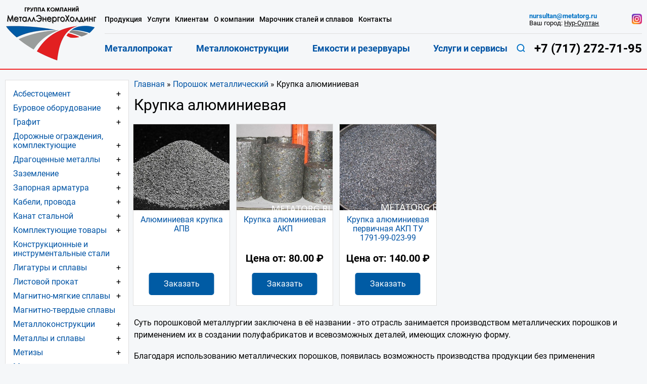

--- FILE ---
content_type: text/html; charset=UTF-8
request_url: https://metatorg.kz/product-category/poroshok-metallicheskij/krupka-alyuminievaya/
body_size: 72224
content:
<!DOCTYPE html>
<html lang="ru" prefix="og: http://ogp.me/ns# article: http://ogp.me/ns/article# profile: http://ogp.me/ns/profile# fb: http://ogp.me/ns/fb#"> <head> <meta charset="UTF-8"> <meta name="viewport" content="width=device-width, initial-scale=1.0"> <link href="/favicon.ico" rel="shortcut icon" type="image/x-icon"> <link href="/apple-touch-icon-precomposed.png" rel="apple-touch-icon-precomposed"> <link href="/apple-touch-icon.png" rel="apple-touch-icon.png"> <link href="/apple-touch-favicon-57x57.png" rel="apple-touch-icon" sizes="57x57"> <link href="/apple-touch-favicon-64x64.png" rel="apple-touch-icon" sizes="64x64"> <link href="/apple-touch-favicon-120x120.png" rel="apple-touch-icon" sizes="120x120"> <meta name="description" content="Купить Крупка алюминиевая в Нур-Султане от Группы Компаний МеталлЭнергоХолдинг, цена за 1 метр, кг, тонну , штуку оптом и в розницу! Работаем с отсрочкой платежа до 30-ти дней, доставка до транспортных компаний бесплатно! С государственными проектами рассматриваем условия договора согласно 223-ФЗ, 275-ФЗ, 44-ФЗ . Большой выбор металлопроката и металлоконструкций из наличия и под заказ согласно ГОСТ, ОСТ 1, ТУ, СНиП. Обработка металла, гибка, сверление, антикоррозионная защита!" /> <meta name="robots" content="index, follow"> <meta name="revisit-after" content="7 days"> <style> /* http://meyerweb.com/eric/tools/css/reset/ v2.0 | 20110126 License: none (public domain) */ html, body, div, span, applet, object, iframe, h1, h2, h3, h4, h5, h6, p, blockquote, pre, a, abbr, acronym, address, big, cite, code, del, dfn, em, img, ins, kbd, q, s, samp, small, strike, strong, sub, sup, tt, var, b, u, i, center, dl, dt, dd, ol, ul, li, fieldset, form, label, legend, table, caption, tbody, tfoot, thead, tr, th, td, article, aside, canvas, details, embed, figure, figcaption, footer, header, hgroup, menu, nav, output, ruby, section, summary, time, mark, audio, video { margin: 0; padding: 0; border: 0; font-size: 100%; font: inherit; vertical-align: baseline; } /* HTML5 display-role reset for older browsers */ article, main, aside, details, figcaption, figure, footer, header, hgroup, menu, nav, section { display: block; } body { line-height: 1; } ol, ul { list-style: none; } blockquote, q { quotes: none; } blockquote:before, blockquote:after, q:before, q:after { content: ''; content: none; } table { border-collapse: collapse; border-spacing: 0; }.row { display: -webkit-box; display: -webkit-flex; display: -ms-flexbox; display: flex; -webkit-flex-wrap: wrap; -ms-flex-wrap: wrap; flex-wrap: wrap; } .space-between { -webkit-box-pack: justify; -webkit-justify-content: space-between; -ms-flex-pack: justify; justify-content: space-between; } .align-items-center { -webkit-box-align: center; -webkit-align-items: center; -ms-flex-align: center; align-items: center; } .col-1_5 { -webkit-box-flex: 20%; -webkit-flex: 20%; -ms-flex: 20%; flex: 20%; max-width: 20%; } .col-2 { -webkit-box-flex: 16.66666%; -webkit-flex: 16.66666%; -ms-flex: 16.66666%; flex: 16.66666%; max-width: 16.66666%; } .col-3 { -webkit-box-flex: 25%; -webkit-flex: 25%; -ms-flex: 25%; flex: 25%; max-width: 25%; } .col-4 { -webkit-box-flex: 33.333%; -webkit-flex: 33.333%; -ms-flex: 33.333%; flex: 33.333%; max-width: 33.333%; } .col-6 { -webkit-box-flex: 50%; -webkit-flex: 50%; -ms-flex: 50%; flex: 50%; max-width: 50%; } .col-8 { -webkit-box-flex: 66.667%; -webkit-flex: 66.667%; -ms-flex: 66.667%; flex: 66.667%; max-width: 66.667%; } .col-9 { -webkit-box-flex: 75%; -webkit-flex: 75%; -ms-flex: 75%; flex: 75%; max-width: 75%; } .col-12 { -webkit-box-flex: 100%; -webkit-flex: 100%; -ms-flex: 100%; flex: 100%; max-width: 100%; } .media-item { display: -webkit-box; display: -webkit-flex; display: -ms-flexbox; display: flex; } @media screen and (min-width: 1440px) { .col-xlg-8 { -webkit-box-flex: 66.667%; -webkit-flex: 66.667%; -ms-flex: 66.667%; flex: 66.667%; max-width: 66.667%; } .col-xlg-4 { -webkit-box-flex: 33.333%; -webkit-flex: 33.333%; -ms-flex: 33.333%; flex: 33.333%; max-width: 33.333%; } } @media screen and (min-width: 1200px) { .col-lg-12 { -webkit-box-flex: 100%; -webkit-flex: 100%; -ms-flex: 100%; flex: 100%; max-width: 100%; } .col-lg-3 { -webkit-box-flex: 25%; -webkit-flex: 25%; -ms-flex: 25%; flex: 25%; max-width: 25%; } .col-lg-4 { -webkit-box-flex: 33.333%; -webkit-flex: 33.333%; -ms-flex: 33.333%; flex: 33.333%; max-width: 33.333%; } } @media screen and (min-width: 768px) { .col-sm-4 { -webkit-box-flex: 33.333%; -webkit-flex: 33.333%; -ms-flex: 33.333%; flex: 33.333%; max-width: 33.333%; } .col-sm-6 { -webkit-box-flex: 50%; -webkit-flex: 50%; -ms-flex: 50%; flex: 50%; max-width: 50%; } .col-sm-12 { -webkit-box-flex: 100%; -webkit-flex: 100%; -ms-flex: 100%; flex: 100%; max-width: 100%; } } @media screen and (min-width: 992px) { .col-md-12 { -webkit-box-flex: 100%; -webkit-flex: 100%; -ms-flex: 100%; flex: 100%; max-width: 100%; } .col-md-6 { -webkit-box-flex: 50%; -webkit-flex: 50%; -ms-flex: 50%; flex: 50%; max-width: 50%; } .col-md-4 { -webkit-box-flex: 33.333%; -webkit-flex: 33.333%; -ms-flex: 33.333%; flex: 33.333%; max-width: 33.333%; } .col-md-8 { -webkit-box-flex: 66.667%; -webkit-flex: 66.667%; -ms-flex: 66.667%; flex: 66.667%; max-width: 66.667%; } .col-md-1_5 { -webkit-box-flex: 20%; -webkit-flex: 20%; -ms-flex: 20%; flex: 20%; max-width: 20%; } } @media screen and (min-width: 480px) { .col-xs-12 { -webkit-box-flex: 100%; -webkit-flex: 100%; -ms-flex: 100%; flex: 100%; max-width: 100%; } }@font-face { font-family: 'Roboto'; font-display: swap; src: url('/wp-content/themes/metatorg_sm_new/src/fonts/Roboto/Roboto-Regular.ttf') format('truetype'); font-weight: 400; font-style: normal;
}
@font-face { font-family: 'Roboto'; font-display: swap; src: url('/wp-content/themes/metatorg_sm_new/src/fonts/Roboto/Roboto-Light.ttf') format('truetype'); font-weight: 300; font-style: normal;
}
@font-face { font-family: 'Roboto'; font-display: swap; src: url('/wp-content/themes/metatorg_sm_new/src/fonts/Roboto/Roboto-Medium.ttf') format('truetype'); font-weight: 500; font-style: normal;
}
@font-face { font-family: 'Roboto'; font-display: swap; src: url('/wp-content/themes/metatorg_sm_new/src/fonts/Roboto/Roboto-Bold.ttf') format('truetype'); font-weight: 700; font-style: normal;
}
@font-face { font-family: 'open sans condensed'; font-display: swap; src: url('/local/templates/metatorg/src/fonts/Open_Sans_Condensed/OpenSansCondensed-Bold.ttf') format('truetype'); font-weight: 700; font-style: normal;
}
:root { -webkit-box-sizing: border-box; box-sizing: border-box;
}
*,
*::before,
*::after { -webkit-box-sizing: inherit; box-sizing: inherit;
}
html { font-size: 15px;
}
@media screen and (min-width: 560px) { html { font-size: 16px; }
}
body { font-family: 'Roboto', sans-serif; background: #F5F7F9; color: #000000; font-size: 1rem; font-weight: 400; line-height: 1.125; overflow-x: hidden; position: relative;
}
img { max-width: 100%; height: auto;
}
a { color: #0054a5; text-decoration: none;
}
h1,
.h1,
h2,
.h2,
h3,
.h3,
h4,
.h4 { line-height: 1.1em; margin: 0.9em 0;
}
h1,
.h1 { font-size: 1.5rem; color: inherit; font-weight: 400;
}
@media screen and (min-width: 560px) { h1, .h1 { font-size: 1.875rem; }
}
h2,
.h2,
h3,
.h3,
h4,
.h4 { font-weight: 500; color: #0054a5;
}
h2,
.h2 { font-size: 1.5rem;
}
h3,
.h3 { font-size: 1.25rem;
}
h4,
.h4 { font-size: 1.125rem;
}
.accent-header { font-size: 1.6875rem; color: inherit; font-weight: 400;
}
@media screen and (max-width: 768px) { .accent-header { font-size: 1.5rem; }
}
.container { max-width: 1460px; padding: 0 10px; margin: 0 auto;
}
p { margin: 1em 0 1.1em;
}
strong { font-weight: 700;
}
table { overflow-x: auto; display: block; width: 100%;
}
.hidden { display: none;
}
.main-header { padding-top: 11px; padding-bottom: 10px; font-size: 0.9375rem; border-bottom: 2px solid #F32729;
}
.main-header__desktop-header { font-size: 0.9375rem;
}
@media screen and (max-width: 1200px) { .main-header__desktop-header { height: 0; overflow: hidden; }
}
.main-header__menu { width: calc(100% - 182px); padding-left: 15px;
}
@media screen and (max-width: 1199px) { .main-header__menu { height: 0; overflow: hidden; width: 100%; position: absolute; top: 0; left: 0; background: #333333; } .main-header__menu.is-open { height: auto; z-index: 9; }
}
.main-header__menu-top { -webkit-box-pack: justify; -webkit-justify-content: space-between; -ms-flex-pack: justify; justify-content: space-between; display: -webkit-box; display: -webkit-flex; display: -ms-flexbox; display: flex; -webkit-box-align: center; -webkit-align-items: center; -ms-flex-align: center; align-items: center; padding-top: 10px;
}
@media screen and (min-width: 1200px) { .main-header__menu-top { padding: 10px 0; }
}
.main-header__menu-bottom { padding-bottom: 10px; -webkit-box-pack: justify; -webkit-justify-content: space-between; -ms-flex-pack: justify; justify-content: space-between; display: -webkit-box; display: -webkit-flex; display: -ms-flexbox; display: flex; -webkit-box-align: center; -webkit-align-items: center; -ms-flex-align: center; align-items: center;
}
@media screen and (min-width: 1200px) { .main-header__menu-bottom { border-top: 1px solid #DFDFDF; padding: 10px 0; }
}
@media screen and (min-width: 1200px) { .main-header__nav > ul { display: -webkit-box; display: -webkit-flex; display: -ms-flexbox; display: flex; } .main-header__nav > ul li + li { margin-left: 10px; }
}
.main-header__nav > ul > li > a { color: #fff; padding: 10px 0; display: block;
}
@media screen and (max-width: 1199px) { .main-header__nav > ul > li > a { border-bottom: 1px solid #2B2B2B; }
}
.main-header__menu-nav-top { width: 73%;
}
@media screen and (min-width: 1200px) { .main-header__menu-nav-top > ul > li > a { color: inherit; display: block; font-weight: 500; font-size: 0.85rem; } .main-header__menu-nav-top > ul > li > a:hover { color: #F32729; }
}
@media screen and (min-width: 1300px) { .main-header__menu-nav-top > ul > li > a { font-size: 0.9rem; }
}
.main-header__menu-nav-top > ul > li > a.active { color: #F32729;
}
@media screen and (min-width: 1440px) { .main-header__menu-nav-top { width: 65%; }
}
.main-header__menu-nav-bottom { width: 75%;
}
.main-header__menu-nav-bottom > ul { -webkit-box-pack: justify; -webkit-justify-content: space-between; -ms-flex-pack: justify; justify-content: space-between;
}
.main-header__menu-nav-bottom > ul li + li { margin-left: initial;
}
@media screen and (min-width: 1200px) { .main-header__menu-nav-bottom > ul > li > a { font-weight: 700; font-size: 1.1rem; color: #0054a5; } .main-header__menu-nav-bottom > ul > li > a:hover { color: #F32729; }
}
@media screen and (min-width: 1300px) { .main-header__menu-nav-bottom > ul > li > a { font-size: 1.25rem; }
}
.main-header__menu-nav-bottom > ul > li > a.active { color: #F32729;
}
@media screen and (min-width: 1440px) { .main-header__menu-nav-bottom { width: 65%; }
}
@media screen and (min-width: 1200px) and (max-width: 1439px) { .main-header__city-info { font-size: 0.8rem; }
}
@media screen and (min-width: 1440px) { .main-header__city-info { display: -webkit-box; display: -webkit-flex; display: -ms-flexbox; display: flex; -webkit-flex-wrap: wrap; -ms-flex-wrap: wrap; flex-wrap: wrap; width: 25%; -webkit-box-pack: justify; -webkit-justify-content: space-between; -ms-flex-pack: justify; justify-content: space-between; }
}
@media screen and (max-width: 1199px) { .main-header__city-info { display: none; }
}
.main-header__inst-link { width: auto;
}
@media screen and (max-width: 1199px) { .main-header__inst-link { position: absolute; left: -100000px; }
}
.main-header__contacts { display: -webkit-box; display: -webkit-flex; display: -ms-flexbox; display: flex; -webkit-box-orient: vertical; -webkit-box-direction: reverse; -webkit-flex-direction: column-reverse; -ms-flex-direction: column-reverse; flex-direction: column-reverse; -webkit-box-align: center; -webkit-align-items: center; -ms-flex-align: center; align-items: center;
}
@media screen and (min-width: 1440px) { .main-header__contacts { -webkit-box-orient: horizontal; -webkit-box-direction: normal; -webkit-flex-direction: row; -ms-flex-direction: row; flex-direction: row; width: 30%; -webkit-box-pack: justify; -webkit-justify-content: space-between; -ms-flex-pack: justify; justify-content: space-between; }
}
@media screen and (max-width: 1199px) { .main-header__contacts { display: none; }
}
.main-header__phone { font-size: 1.625rem;
}
.main-header__mobile-header { -webkit-box-align: center; -webkit-align-items: center; -ms-flex-align: center; align-items: center;
}
@media screen and (min-width: 1201px) { .main-header__mobile-header { display: none; }
}
.main-header__mobile-top-row { display: -webkit-box; display: -webkit-flex; display: -ms-flexbox; display: flex; -webkit-box-align: center; -webkit-align-items: center; -ms-flex-align: center; align-items: center; -webkit-box-pack: justify; -webkit-justify-content: space-between; -ms-flex-pack: justify; justify-content: space-between; width: 100%;
}
@media screen and (min-width: 768px) { .main-header__mobile-top-row { width: 55%; }
}
.main-header__search-button { position: relative;
}
@media screen and (max-width: 1199px) { .main-header__search-button { display: none; }
}
.main-header__mobile-search-button { position: relative;
}
.main-header__logo-modile { -webkit-flex-basis: 52px; -ms-flex-preferred-size: 52px; flex-basis: 52px;
}
@media screen and (min-width: 560px) { .main-header__logo-modile { -webkit-flex-basis: 90px; -ms-flex-preferred-size: 90px; flex-basis: 90px; }
}
.main-header__burger { width: 34px; height: 35px;
}
.burger-button { background: #F32729; border: none; border-radius: 4px; padding: 10px 11px; outline: none; width: 34px;
}
.burger-button_close { position: absolute; background: none; top: 10px; right: 10px; color: #fff; font-size: 3rem; padding: 0 5px; line-height: 35px;
}
.burger-button_close > span { display: block; -webkit-transform: rotate(45deg); -ms-transform: rotate(45deg); transform: rotate(45deg);
}
@media screen and (min-width: 1200px) { .burger-button_close { display: none; }
}
.main-header__mobile-phone { font-size: 1.25rem;
}
.search-button { background: none; border: none; outline: none;
}
.main-header__mobile-bottom-row { display: -webkit-box; display: -webkit-flex; display: -ms-flexbox; display: flex; -webkit-flex-wrap: wrap; -ms-flex-wrap: wrap; flex-wrap: wrap; -webkit-box-pack: center; -webkit-justify-content: center; -ms-flex-pack: center; justify-content: center; width: 100%; padding: 16px 0;
}
@media screen and (min-width: 768px) { .main-header__mobile-bottom-row { width: 40%; -webkit-flex-wrap: wrap; -ms-flex-wrap: wrap; flex-wrap: wrap; -webkit-box-pack: start; -webkit-justify-content: flex-start; -ms-flex-pack: start; justify-content: flex-start; padding-left: 20px; }
}
@media screen and (min-width: 768px) { .main-header__mobile-bottom-row { width: auto; max-width: 310px; }
}
.main-header__mobile-bottom-row > * { margin: 0 5px;
}
.city-select > a { color: inherit; text-decoration: underline;
}
.main-header__mobile-inst-link { width: 5%; text-align: right;
}
@media screen and (max-width: 768px) { .main-header__mobile-inst-link { position: absolute; left: -100000px; }
}
.main-header.fixed { position: fixed; top: 0; width: 100%; background: #F5F7F9; padding-bottom: 0; z-index: 999;
}
.fixed .main-header__mobile-bottom-row { padding: 5px 0;
}
.flex-body { display: -webkit-box; display: -webkit-flex; display: -ms-flexbox; display: flex; -webkit-flex-wrap: wrap; -ms-flex-wrap: wrap; flex-wrap: wrap;
}
.main-header { -webkit-box-ordinal-group: 2; -webkit-order: 1; -ms-flex-order: 1; order: 1; width: 100%;
}
.main-page { -webkit-box-ordinal-group: 3; -webkit-order: 2; -ms-flex-order: 2; order: 2; width: 100%; -webkit-box-align: start; -webkit-align-items: flex-start; -ms-flex-align: start; align-items: flex-start; padding-top: 4px; padding-bottom: 10px;
}
@media screen and (min-width: 560px) { .main-page { padding-top: 20px; }
}
@media screen and (min-width: 992px) { .main-page { padding-bottom: 45px; }
}
.main-footer { -webkit-box-ordinal-group: 4; -webkit-order: 3; -ms-flex-order: 3; order: 3; width: 100%;
}
.main-button { background: #F32729; display: inline-block; color: #fff; padding: 18px 28px 20px; border-radius: 3px; font-weight: 500; font-size: 1.25rem; -webkit-transition: background ease-in-out 0.3s; -o-transition: background ease-in-out 0.3s; transition: background ease-in-out 0.3s;
}
.main-button:hover { background: #db0c0e;
}
.main-button:active { background: #ab090b;
}
.main-button_submit-button { border-radius: 0; padding: 15px 45px; font-size: 1rem; border: none;
}
input[type="text"],
input[type="tel"],
input[type="email"],
input[type="file"],
textarea,
.upload-btn { border: none; background: #fff; padding: 15px 22px; width: 100%; color: inherit; font-size: 1rem; -webkit-box-sizing: border-box; box-sizing: border-box;
}
.upload-btn { text-align: left;
}
button[type="submit"] { border: none;
}
input::-webkit-input-placeholder, textarea::-webkit-input-placeholder { color: inherit; font-family: inherit;
}
input::-moz-placeholder, textarea::-moz-placeholder { color: inherit; font-family: inherit;
}
input:-ms-input-placeholder, textarea:-ms-input-placeholder { color: inherit; font-family: inherit;
}
input::-ms-input-placeholder, textarea::-ms-input-placeholder { color: inherit; font-family: inherit;
}
input::placeholder,
textarea::placeholder { color: inherit; font-family: inherit;
}
.upload-btn-wrapper { width: 100%; position: relative; display: inline-block; background: #fff; cursor: pointer;
}
.upload-btn-wrapper p { position: absolute; top: 0; left: 0; bottom: 0; right: 0;
}
.upload-btn-wrapper input[type=file] { font-size: 1rem; position: absolute; left: 0; top: 0; right: 0; bottom: 0; opacity: 0; cursor: pointer;
}
.form-row { margin-left: -10px; margin-right: -10px; margin-top: 20px; margin-bottom: 20px;
}
.form-row > [class*=col-] { padding: 5px 10px;
}
.wpcf7-form-control-wrap { max-width: 100%; display: block;
}
.form_rules { display: -webkit-box; display: -webkit-flex; display: -ms-flexbox; display: flex; margin-top: 10px; text-align: left;
}
div.wpcf7 .wpcf7-form .ajax-loader { display: none;
}
div.wpcf7 .ajax-loader.is-active { display: inline-block;
}
.phone-item { color: inherit; font-weight: 700; font-size: 1.2rem;
}
@media screen and (min-width: 560px) { .phone-item { font-size: 1.6rem; }
}
@media screen and (min-width: 1200px) and (max-width: 1440px) { .phone-item { font-size: 1.5rem; }
}
.phone-item_smaller { font-size: 1.5rem;
}
.mail-item { font-weight: 700; color: #0072c5;
}
.slider-block { margin-top: -20px;
}
.main-section { margin-top: 20px; margin-bottom: 20px;
}
@media screen and (min-width: 992px) { .main-section { margin-top: 40px; margin-bottom: 40px; }
}
.main-section__title { text-align: center; margin: 25px 0;
}
@media screen and (min-width: 560px) { .catalogue-row { margin-left: -8px; margin-right: -8px; }
}
@media screen and (min-width: 560px) and (max-width: 992px) { .catalogue-row { -webkit-box-pack: center; -webkit-justify-content: center; -ms-flex-pack: center; justify-content: center; }
}
.catalogue-item { width: 100%; display: -webkit-box; display: -webkit-flex; display: -ms-flexbox; display: flex; background: #fff; border: 1px solid #DFDFDF; color: inherit; margin: 6px 0; -webkit-transition: -webkit-box-shadow ease-in-out 0.3s; transition: -webkit-box-shadow ease-in-out 0.3s; -o-transition: box-shadow ease-in-out 0.3s; transition: box-shadow ease-in-out 0.3s; transition: box-shadow ease-in-out 0.3s, -webkit-box-shadow ease-in-out 0.3s;
}
@media screen and (max-width: 559px) { .catalogue-item { -webkit-box-align: start; -webkit-align-items: flex-start; -ms-flex-align: start; align-items: flex-start; -webkit-flex-wrap: wrap; -ms-flex-wrap: wrap; flex-wrap: wrap; }
}
@media screen and (min-width: 560px) { .catalogue-item { margin: 6px; width: calc(50% - 12px); text-align: center; -webkit-box-orient: vertical; -webkit-box-direction: normal; -webkit-flex-direction: column; -ms-flex-direction: column; flex-direction: column; }
}
@media screen and (min-width: 630px) { .catalogue-item { width: calc(33.333% - 12px); }
}
@media screen and (min-width: 993px) { .catalogue-item { width: calc(25% - 12px); }
}
@media screen and (min-width: 1200px) { .catalogue-item { width: calc(20% - 12px); }
}
@media screen and (min-width: 1440px) { .catalogue-item { width: calc(16.666% - 12px); }
}
.catalogue-item:hover { -webkit-box-shadow: 1px 1px 10px rgba(0, 0, 0, 0.5); box-shadow: 1px 1px 10px rgba(0, 0, 0, 0.5);
}
@media screen and (min-width: 1440px) { .catalogue-item_category-page { width: calc(20% - 12px); }
}
.catalogue-item__index-page-img { overflow: hidden;
}
.catalogue-item__img,
.catalogue-item > img,
.catalogue-item__index-page-img { display: block; margin: 0 auto; max-height: 170px; -o-object-fit: cover; object-fit: cover;
}
@media screen and (max-width: 559px) { .catalogue-item__img, .catalogue-item > img, .catalogue-item__index-page-img { -webkit-flex-shrink: 0; -ms-flex-negative: 0; flex-shrink: 0; width: 25%; margin: 0; }
}
@media screen and (min-width: 560px) and (max-width: 991px) { .catalogue-item__img, .catalogue-item > img, .catalogue-item__index-page-img { height: 180px; -o-object-fit: cover; object-fit: cover; }
}
.catalogue-item__index-page-img > img { width: 100%; -o-object-fit: cover; object-fit: cover;
}
.catalogue-item__title { padding: 11px 10px 25px;
}
@media screen and (max-width: 559px) { .catalogue-item__title { width: 75%; }
}
.catalogue-item__subcats-list { text-align: left; display: none; margin-top: -16px; margin-left: 28px; font-size: 0.9rem; margin-bottom: 11px; padding-right: 10px;
}
@media screen and (max-width: 559px) { .catalogue-item__subcats-list { width: 100%; margin-top: 10px; }
}
.catalogue-item__subcats-list li { position: relative; padding-left: 10px;
}
.catalogue-item__subcats-list li::before { content: ''; display: block; position: absolute; height: 4px; width: 4px; border-radius: 100%; background-color: #0054a5; top: 6px; left: 0;
}
.catalogue-item__subcats-list li a:hover { color: inherit;
}
.catalogue-item__subcats-list li + li { margin-top: 5px;
}
.catalogue-item__subcats-list.is_show { display: block;
}
.catalogue-item__sub-cats-button { cursor: pointer; padding-right: 10px; -webkit-transition: -webkit-transform ease-in-out 0.3s; transition: -webkit-transform ease-in-out 0.3s; -o-transition: transform ease-in-out 0.3s; transition: transform ease-in-out 0.3s; transition: transform ease-in-out 0.3s, -webkit-transform ease-in-out 0.3s;
}
@media screen and (max-width: 559px) { .catalogue-item__sub-cats-button { position: absolute; right: 10px; }
}
.catalogue-item__sub-cats-button.is_open { -webkit-transform: rotate(45deg); -ms-transform: rotate(45deg); transform: rotate(45deg);
}
.info-block { background: #fff; border: 1px solid #DFDFDF; margin: 10px 0;
}
@media screen and (min-width: 992px) { .info-block_col { max-width: calc(33.3333% - 16px); margin: 0 8px; }
}
@media screen and (min-width: 480px) and (max-width: 991px) { .info-block_big { display: -webkit-box; display: -webkit-flex; display: -ms-flexbox; display: flex; -webkit-flex-wrap: wrap; -ms-flex-wrap: wrap; flex-wrap: wrap; padding-bottom: 25px; } .info-block_big .info-block__title { width: 100%; } .info-block_big img { width: 30%; -webkit-flex-shrink: 0; -ms-flex-negative: 0; flex-shrink: 0; } .info-block_big .info-block__text { width: 70%; }
}
.info-block__title { font-size: 1.5rem; text-align: center; padding: 20px 10px 15px;
}
@media screen and (min-width: 560px) { .info-block__title { padding: 30px 10px 25px; }
}
.news-item { display: -webkit-box; display: -webkit-flex; display: -ms-flexbox; display: flex; -webkit-box-align: center; -webkit-align-items: center; -ms-flex-align: center; align-items: center; padding: 12px 20px; border-top: 1px solid #DFDFDF;
}
.news-item > img { -webkit-flex-shrink: 0; -ms-flex-negative: 0; flex-shrink: 0; margin-right: 23px;
}
.news-item__title { margin-bottom: 18px; display: block;
}
.info-block__read-all { padding-left: 20px; padding-top: 30px; padding-bottom: 30px; display: block; border-top: 1px solid #DFDFDF;
}
.info-block__text { padding: 5px 25px 30px;
}
.info-block__item { display: -webkit-box; display: -webkit-flex; display: -ms-flexbox; display: flex; -webkit-box-align: center; -webkit-align-items: center; -ms-flex-align: center; align-items: center; padding: 0 10px 0 13px; margin: 15px 0;
}
@media screen and (min-width: 768px) { .info-block__item { padding: 0 40px 0 50px; margin: 40px 0; }
}
.info-block__item > img { -webkit-flex-shrink: 0; -ms-flex-negative: 0; flex-shrink: 0; margin-right: 10px;
}
@media screen and (min-width: 768px) { .info-block__item > img { margin-right: 30px; }
}
.adventage-item { display: -webkit-box; display: -webkit-flex; display: -ms-flexbox; display: flex; -webkit-box-align: center; -webkit-align-items: center; -ms-flex-align: center; align-items: center; padding: 15px 26px 15px 20px;
}
@media screen and (min-width: 560px) { .adventage-item { padding: 15px 26px 15px 35px; }
}
@media screen and (min-width: 768px) { .adventage-item { margin: 25px 0; }
}
.adventage-item > img { -webkit-flex-shrink: 0; -ms-flex-negative: 0; flex-shrink: 0; margin-right: 5px;
}
.adventage-item > span { font-size: 3rem; width: 65px; -webkit-flex-shrink: 0; -ms-flex-negative: 0; flex-shrink: 0; margin-right: 20px; margin-left: 5px;
}
@media screen and (min-width: 560px) { .adventage-item > span { font-size: 3.75rem; width: 100px; margin-left: 15px; }
}
.common-adventages-block { padding-top: 10px;
}
.common-adventages-block .accent-header { font-size: 1.6rem; text-align: center;
}
.common-adventages-row { padding-bottom: 30px;
}
.common-adventages-item { margin: 20px 0; line-height: 1.4rem;
}
@media screen and (min-width: 1440px) { .common-adventages-item { font-size: 1.125rem; line-height: 1.3em; }
}
.main-footer { background: #E5EDF5; padding-top: 10px;
}
@media screen and (min-width: 992px) { .main-footer { padding-top: 30px; }
}
.footer-menu { padding-bottom: 15px;
}
@media screen and (max-width: 768px) { .footer-menu { text-align: center; }
}
@media screen and (min-width: 768px) { .footer-menu__item { padding: 10px 15px; }
}
@media screen and (min-width: 992px) { .footer-menu__item { padding: 20px 15px; }
}
.footer-menu__item-title { color: inherit; font-weight: 700; font-size: 1.25rem; line-height: 1.2em;
}
.footer-menu__list { margin-top: 26px;
}
@media screen and (max-width: 768px) { .footer-menu__list { display: none; }
}
.footer-menu__list li { padding: 4px 0;
}
.footer-menu__list a { color: inherit;
}
@media screen and (max-width: 768px) { .footer-menu__info { margin-top: 20px; }
}
@media screen and (min-width: 768px) { .footer-menu__info { display: -webkit-box; display: -webkit-flex; display: -ms-flexbox; display: flex; -webkit-flex-wrap: wrap; -ms-flex-wrap: wrap; flex-wrap: wrap; }
}
@media screen and (min-width: 992px) { .footer-menu__info { max-width: 40%; min-height: 240px; }
}
.footer-menu__info > * { margin: 6px 10px;
}
@media screen and (min-width: 768px) and (max-width: 991px) { .footer-menu__info > * { width: calc(50% - 20px); }
}
@media screen and (min-width: 1200px) { .footer-menu__info > * { width: calc(50% - 20px); }
}
@media screen and (min-width: 768px) { .footer-menu__info-phone { -webkit-box-ordinal-group: 2; -webkit-order: 1; -ms-flex-order: 1; order: 1; } .footer-menu__info-button { -webkit-box-ordinal-group: 3; -webkit-order: 2; -ms-flex-order: 2; order: 2; } .footer-menu__info-inst { -webkit-box-ordinal-group: 4; -webkit-order: 3; -ms-flex-order: 3; order: 3; } .main-footer__rules { -webkit-box-ordinal-group: 5; -webkit-order: 4; -ms-flex-order: 4; order: 4; }
}
@media screen and (min-width: 1200px) { .footer-menu__info-inst { margin-top: -75px; }
}
@media screen and (min-width: 1370px) { .footer-menu__info-inst { margin-top: -55px; }
}
@media screen and (min-width: 1200px) { .main-footer__rules { margin-top: -44px; }
}
@media screen and (min-width: 1370px) { .main-footer__rules { margin-top: -24px; }
}
.rules { color: inherit;
}
.inst-link { display: block;
}
.footer-info { background: #153145; color: #bfcad6; text-align: center; font-size: 0.875rem; line-height: 1.125rem; padding-top: 20px; padding-bottom: 20px;
}
@media screen and (min-width: 992px) { .footer-info { margin-top: -85px; }
}
.main-sitebar { background: #fff; -webkit-box-ordinal-group: 2; -webkit-order: 1; -ms-flex-order: 1; order: 1; width: 245px; border: 1px solid #DFDFDF;
}
@media screen and (max-width: 991px) { .main-sitebar { display: none; }
}
.page-article { -webkit-box-ordinal-group: 3; -webkit-order: 2; -ms-flex-order: 2; order: 2; width: 100%;
}
@media screen and (min-width: 992px) { .page-article { width: calc(100% - 245px); padding-left: 10px; }
}
.article_full-width { width: 100%;
}
.page-title { margin: 0.5em 0;
}
.page-article ul { margin: 20px 10px 25px;
}
.page-article ul li { margin: 10px 0; position: relative; padding-left: 25px;
}
.page-article ul li::before { content: ''; display: block; position: absolute; height: 7px; width: 7px; border-radius: 100%; background-color: #0054a5; top: 5px; left: 0;
}
.page-article .about-service-list li { display: -webkit-box; display: -webkit-flex; display: -ms-flexbox; display: flex; -webkit-box-align: center; -webkit-align-items: center; -ms-flex-align: center; align-items: center;
}
.page-article .about-service-list li::before { display: none;
}
.page-article .about-service-list li > img { margin-right: 10px; -webkit-flex-shrink: 0; -ms-flex-negative: 0; flex-shrink: 0;
}
.page-article p { line-height: 1.5rem;
}
.page-article table { border-collapse: collapse;
}
.page-article table td { border: 2px solid #DFDFDF; padding: 13px 13px 15px 25px; background: #fff;
}
.breadcrumbs > ul { display: -webkit-box; display: -webkit-flex; display: -ms-flexbox; display: flex; -webkit-flex-wrap: wrap; -ms-flex-wrap: wrap; flex-wrap: wrap; margin: 0;
}
.breadcrumbs > ul > li { margin-top: 0; margin-bottom: 0; padding-left: 0; font-size: 0.875rem; line-height: 1.5em;
}
.breadcrumbs > ul > li::after { content: '/'; margin: 5px; color: #0054a5;
}
.breadcrumbs > ul > li::before { display: none;
}
.breadcrumbs > ul > li:last-child::after { content: '';
}
.breadcrumbs > ul > li > * { text-decoration: none; color: #0054a5;
}
.category-description { padding-bottom: 30px;
}
.term-description { word-break: break-word;
}
.term-description table { word-break: initial;
}
.sitebar-category-list { padding: 18px 15px 40px;
}
.sitebar-category-list li + li { margin-top: 10px;
}
.sitebar-category-list li a:hover { color: inherit;
}
.sitebar-category-list .children { margin-left: 10px; margin-top: 7px; display: none;
}
.sitebar-category-list .children.is_show { display: block;
}
.current-cat-ancestor > a { color: inherit;
}
.current-cat-parent > .children,
.current-cat-ancestor > .children { display: block;
}
.sitebar-category-list__active,
.current-cat > a { color: inherit;
}
.cat-item { position: relative;
}
.cat-item__sub-cats-button { cursor: pointer; position: absolute; padding-right: 0; right: 0; -webkit-transition: -webkit-transform ease-in-out 0.3s; transition: -webkit-transform ease-in-out 0.3s; -o-transition: transform ease-in-out 0.3s; transition: transform ease-in-out 0.3s; transition: transform ease-in-out 0.3s, -webkit-transform ease-in-out 0.3s;
}
.cat-item__sub-cats-button.is_open { -webkit-transform: rotate(45deg); -ms-transform: rotate(45deg); transform: rotate(45deg);
}
.product-item { padding: 10px 0 10px 10px;
}
@media screen and (min-width: 560px) { .product-item { padding: 0 0 20px 0; }
}
@media screen and (max-width: 559px) { .product-item__info { width: 75%; }
}
@media screen and (min-width: 560px) { .product-item__info { height: 100%; display: -webkit-box; display: -webkit-flex; display: -ms-flexbox; display: flex; -webkit-box-orient: vertical; -webkit-box-direction: normal; -webkit-flex-direction: column; -ms-flex-direction: column; flex-direction: column; }
}
.product-item__title { color: #0054a5; font-size: 1rem; padding: 0 10px; margin: 0 0 5px;
}
@media screen and (min-width: 560px) { .product-item__title { margin: 10px 0 20px; }
}
.product-item__price { padding: 0 10px; font-weight: 700; font-size: 1.15rem;
}
@media screen and (min-width: 560px) { .product-item__price { font-size: 1.25rem; margin-top: auto; }
}
.product-item_related { width: 230px; height: 100%; margin: 0 auto; -webkit-box-orient: vertical; -webkit-box-direction: normal; -webkit-flex-direction: column; -ms-flex-direction: column; flex-direction: column; padding: 0 0 20px 0;
}
.product-item_related img { width: 100%;
}
.product-item_related .product-item__title { margin: 10px 0 20px;
}
.product-item_related .product-item__price { margin-top: auto;
}
.product-item img.lazy { min-height: initial;
}
@media screen and (max-width: 767px) { .product-top { -webkit-box-pack: center; -webkit-justify-content: center; -ms-flex-pack: center; justify-content: center; }
}
.page-article .product-slider-wrap ul { margin: 0;
}
.page-article .product-slider-wrap ul li { padding-left: 0;
}
.page-article .product-slider-wrap ul li::before { display: none;
}
@media screen and (min-width: 768px) { .product-slider-wrap { width: 35%; }
}
.page-article .product-slider > li { margin-top: 0;
}
.page-article .product-slider > li > a { display: -webkit-box; display: -webkit-flex; display: -ms-flexbox; display: flex; -webkit-box-align: start; -webkit-align-items: flex-start; -ms-flex-align: start; align-items: flex-start; -webkit-box-pack: center; -webkit-justify-content: center; -ms-flex-pack: center; justify-content: center; height: 100%;
}
@media screen and (max-width: 560px) { .product-slider-wrap .lSSlideWrapper { height: 250px!important; } .product-slider-wrap .lSSlideWrapper .lslide { height: 250px!important; }
}
.product-slider-wrap .lSSlideOuter .lSPager.lSGallery li { margin-top: 0;
}
.product-slider-wrap .lSSlideOuter .lSPager.lSGallery li.active { border-radius: 0;
}
.product-slider-wrap .lSSlideOuter .lSPager.lSGallery li:hover { border-radius: 0;
}
.woocommerce-product-gallery__image--placeholder { display: -webkit-box; display: -webkit-flex; display: -ms-flexbox; display: flex; -webkit-box-align: center; -webkit-align-items: center; -ms-flex-align: center; align-items: center; -webkit-box-pack: center; -webkit-justify-content: center; -ms-flex-pack: center; justify-content: center; height: 100%;
}
.product-info { background: #fff; padding: 20px;
}
@media screen and (max-width: 767px) { .product-info { margin-top: 20px; }
}
@media screen and (min-width: 768px) { .product-info { width: calc(65% - 10px); margin-left: 10px; padding: 35px; }
}
@media screen and (min-width: 1200px) { .product-info { padding: 40px 50px; }
}
.product-info__general { display: -webkit-box; display: -webkit-flex; display: -ms-flexbox; display: flex; -webkit-box-align: center; -webkit-align-items: center; -ms-flex-align: center; align-items: center;
}
.product-info__price { font-weight: 500; font-size: 1.25rem; margin-right: 10px;
}
@media screen and (min-width: 480px) { .product-info__price { font-size: 1.5rem; }
}
@media screen and (min-width: 680px) { .product-info__price { font-size: 1.875rem; }
}
@media screen and (min-width: 1440px) { .product-info__price { margin-right: 28px; }
}
.request-product-button { text-align: center;
}
@media screen and (max-width: 680px) { .request-product-button { padding: 8px; font-size: 1rem; }
}
.product-info__item { position: relative; padding-left: 35px; margin: 20px 0;
}
.product-info__item::before { display: block; margin-right: 10px; position: absolute; top: 0; left: 0;
}
.product-info__tel { color: inherit; font-weight: 700; font-size: 1.5rem;
}
.product-info__item_in-stock::before { content: url(/wp-content/themes/metatorg_sm_new/src/img/icons/in-stock-icon.png);
}
.product-info__item_delivery::before { content: url(/wp-content/themes/metatorg_sm_new/src/img/icons/delivery-icon.png);
}
.product-info__item_buy-by-phone::before { content: url(/wp-content/themes/metatorg_sm_new/src/img/icons/buy-by-phone-icon.png);
}
.product-info__item_category::before { content: url(/wp-content/themes/metatorg_sm_new/src/img/icons/category-icon.png);
}
.related-products { padding: 30px 20px 50px; position: relative; background: #fff; text-align: center;
}
@media screen and (min-width: 992px) { .related-products { padding: 30px 50px 50px; margin-bottom: 50px; }
}
@media screen and (min-width: 1440px) { .related-products { padding: 30px 90px 50px; }
}
.related-products .related-products-slider { display: -webkit-box; display: -webkit-flex; display: -ms-flexbox; display: flex; margin: 0; height: auto!important;
}
.related-products .related-products-slider > li { margin-bottom: 2px; padding-left: 0;
}
.related-products .related-products-slider > li::before { display: none;
}
.related-products__title { margin-bottom: 20px;
}
.related-products .lSAction > a { background-image: none; border: 4px solid #0054a5; -webkit-transform: rotate(45deg); -ms-transform: rotate(45deg); transform: rotate(45deg); height: 24px; width: 24px; opacity: 1;
}
.related-products .lSAction .lSPrev { border-top: none; border-right: none; left: 20px;
}
@media screen and (min-width: 1440px) { .related-products .lSAction .lSPrev { left: 40px; }
}
.related-products .lSAction .lSNext { border-bottom: none; border-left: none; right: 20px;
}
@media screen and (min-width: 1440px) { .related-products .lSAction .lSNext { right: 40px; }
}
.product-description { word-break: break-word;
}
.product-description table { word-break: initial;
}
.form-section { padding: 15px 10px 35px; text-align: center; background: url(/wp-content/themes/metatorg_sm_new/src/img/form-bg.jpg) center center no-repeat; background-size: cover;
}
.form-section__title { font-size: 1.875rem; color: #fff;
}
.form-section form { max-width: 500px; margin: 0 auto;
}
.form-section .form_rules { color: #fff;
}
.form-section .form_rules a { color: #fff;
}
.form-section div.wpcf7-response-output { color: #fff;
}
.hidden-form { display: none;
}
.hidden-form__inner { background: #F5F7F9; padding: 30px 20px 60px; max-width: 400px; text-align: center;
}
@media screen and (min-width: 768px) { .hidden-form__inner { padding: 30px 60px 60px; }
}
.form-title { color: inherit; font-weight: inherit;
}
.filials-wrap { padding: 20px; background: #F5F7F9;
}
@media screen and (min-width: 560px) { .filialy { -webkit-columns: 2; -moz-columns: 2; columns: 2; }
}
@media screen and (min-width: 768px) { .filialy { -webkit-columns: 3; -moz-columns: 3; columns: 3; }
}
@media screen and (min-width: 992px) { .filialy { -webkit-columns: 4; -moz-columns: 4; columns: 4; }
}
.filialy li { margin: 5px 0; position: relative; padding-left: 25px; font-size: 0.85rem;
}
.filialy li::before { content: ''; display: block; position: absolute; height: 5px; width: 5px; border-radius: 100%; background-color: #0054a5; top: 5px; left: 0;
}
.filialy li > a:hover { color: #F32729;
}
.post-item { display: -webkit-box; display: -webkit-flex; display: -ms-flexbox; display: flex; margin-bottom: 30px;
}
.post-item__img { -webkit-flex-shrink: 0; -ms-flex-negative: 0; flex-shrink: 0; margin-right: 20px;
}
.page-article .page-numbers { display: -webkit-box; display: -webkit-flex; display: -ms-flexbox; display: flex; -webkit-flex-wrap: wrap; -ms-flex-wrap: wrap; flex-wrap: wrap;
}
.page-article .page-numbers li { color: #0054a5; margin: 5px; padding: 0; border: 1px solid #0054a5;
}
.page-article .page-numbers li::before { display: none;
}
.page-article .page-numbers li:hover { color: #fff; background: #0054a5;
}
.page-article .page-numbers li > * { padding: 5px 10px; display: block; color: inherit;
}
.page-article .page-numbers .current { color: #fff; background-color: #0054a5;
}
.nav-links { display: -webkit-box; display: -webkit-flex; display: -ms-flexbox; display: flex; -webkit-flex-wrap: wrap; -ms-flex-wrap: wrap; flex-wrap: wrap;
}
.nav-links > * { color: #0054a5; margin: 5px; padding: 5px 10px; display: block; border: 1px solid #0054a5;
}
.nav-links > *:hover { color: #fff; background: #0054a5;
}
.nav-links .current { color: #fff; background-color: #0054a5;
}
.main-header__search-line { display: none; position: absolute; top: -9px; left: -250px; width: 250px;
}
.main-header__search-line.is-open { display: block;
}
.site-search-wrap { min-width: 1400px; width: 100%;
}
.site-search-wrap #ajaxsearchlite1 .probox,
div.asl_w .probox { height: 40px;
}
.site-search-wrap div.asl_w .probox .promagnifier { height: 40px;
}
.site-search-wrap div.asl_m .probox .proinput input { height: 40px;
}
.site-search-wrap #ajaxsearchlite1 .probox .proinput input,
div.asl_w .probox .proinput input { font-size: 14px;
}
@media screen and (min-width: 992px) { .contacts-map { padding-right: 44px; -webkit-box-ordinal-group: 2; -webkit-order: 1; -ms-flex-order: 1; order: 1; }
}
@media screen and (min-width: 992px) { .contacts-info { -webkit-box-ordinal-group: 3; -webkit-order: 2; -ms-flex-order: 2; order: 2; }
}
.contacts-title { margin-top: 0;
}
.contacts-form { text-align: center; background: #fff; border: 1px solid #E0E0E0; padding-bottom: 30px;
}
.contacts-form form { max-width: 246px; margin: 0 auto;
}
.contacts-form input[type="text"],
.contacts-form input[type="tel"],
.contacts-form input[type="email"],
.contacts-form input[type="file"],
.contacts-form textarea { border: 1px solid #D2DAE3;
}
.top-button { position: fixed; z-index: 99; bottom: 10%; right: 6%; color: #fff; background: #0054a5; opacity: 0; -webkit-transition: opacity 0.5s ease; -o-transition: opacity 0.5s ease; transition: opacity 0.5s ease; padding-left: 35px; padding-right: 17px; padding-top: 10px; padding-bottom: 10px; border-radius: 5px; font-weight: 500;
}
.top-button:hover { background: #153145;
}
.top-button::before { content: ''; display: block; position: absolute; border: 2px solid #fff; -webkit-transform: rotate(45deg); -ms-transform: rotate(45deg); transform: rotate(45deg); left: 11px; top: 16px; height: 12px; width: 12px; border-bottom: none; border-right: none;
}
.top-button-show { opacity: 1;
}
.not-found-wrap { text-align: center;
}
.not-found-search { max-width: 500px; margin: 0 auto;
}
.fotobank-item { width: 100%; margin: 0 auto; padding: 10px; text-align: center;
}
@media screen and (min-width: 560px) { .fotobank-item { width: 50%; }
}
@media screen and (min-width: 768px) { .fotobank-item { width: 33.3333%; }
} /* 10.07.2020 */ input.search-input { padding-top: 9px; padding-bottom: 6px;
}
input.search-input:focus { outline: none;
}
.search-input::-webkit-input-placeholder { color: #B2B2B2;
}
.search-input::-moz-placeholder { color: #B2B2B2;
}
.search-input:-ms-input-placeholder { color: #B2B2B2;
}
.search-input::-ms-input-placeholder { color: #B2B2B2;
}
.search-input::placeholder { color: #B2B2B2;
} form.search-form { position: relative;
} .promagnifier { width: 22px; height: 22px; position: absolute; right: 4px; top: 7px; cursor: pointer;
}
.promagnifier .innericon svg{ height: 100%; width: 22px; vertical-align: baseline; display: inline-block;
} .not-found-search form.search-form { position: relative; border: 1px solid #ccc;
} /* Home Slider */ #homeSlider { max-height: 665px;
} .slider-block-home li { position: relative;
} .homeSlider__info { position: absolute; left: 10%; top: 20%; z-index: 7; white-space: nowrap; font-family: "open sans condensed"; letter-spacing: 0px;
} .homeSlider__head { font-size: 50px; line-height: 61px; font-weight: 700; color: rgb(21, 73, 123); opacity: 0; transition: opacity ease-in-out 1.8s; transition-delay: .2s;
} @media screen and (max-width: 1420px) { .homeSlider__head { font-size: 40px; line-height: 1.1em; }
} @media screen and (max-width: 1200px) { .homeSlider__head { font-size: 30px; line-height: 1.1em; }
} @media screen and (max-width: 768px) { .homeSlider__head { font-size: 20px; line-height: 1.1em; }
} @media screen and (max-width: 480px) { .homeSlider__head { font-size: 10px; line-height: 1em; }
} .homeSlider__sub-head { font-size: 40px; line-height: 52px; font-weight: 700; color: rgb(0, 0, 0); opacity: 0; transition: opacity ease-in-out 1.8s; transition-delay: 1s;
} @media screen and (max-width: 1420px) { .homeSlider__sub-head { font-size: 30px; line-height: 1.1em; margin-top: 10px; }
} @media screen and (max-width: 1200px) { .homeSlider__sub-head { font-size: 22px; line-height: 1.1em; margin-top: 5px; }
} @media screen and (max-width: 768px) { .homeSlider__sub-head { font-size: 17px; line-height: 1.1em; }
} @media screen and (max-width: 480px) { .homeSlider__sub-head { font-size: 10px; line-height: 1em; }
} .homeSlider__attention { font-size: 95px; line-height: 79px; font-weight: 700; color: rgb(228, 32, 35); opacity: 0; transition: opacity ease-in-out 1.8s; transition-delay: 1s;
} @media screen and (max-width: 1420px) { .homeSlider__attention { font-size: 50px; line-height: 1.2em; }
} @media screen and (max-width: 1200px) { .homeSlider__attention { font-size: 34px; line-height: 1.2em; }
} @media screen and (max-width: 768px) { .homeSlider__attention { font-size: 24px; line-height: 1.2em; }
} @media screen and (max-width: 480px) { .homeSlider__attention { font-size: 14px; margin-top: 5px; line-height: 1.2em; }
} .homeSlider__info::after { content: ''; display: block; background: #E42023; height: 17px; width: 80%; position: absolute; bottom: -50px; clip-path: polygon(100% 0%,96% 100%,0% 100%,0% 0%); opacity: 0; transition: opacity ease-in-out 1.8s; transition-delay: 1s;
} @media screen and (max-width: 768px) { .homeSlider__info::after { height: 10px; bottom: -20px; }
} @media screen and (max-width: 480px) { .homeSlider__info::after { height: 5px; bottom: -10px; } .product-info__general { display: block; } .product-info__make-order { margin-top: 10px; }
} .homeSlider__info_two-rows::after { transition-delay: 2s;
} .lslide.active .homeSlider__head,
.lslide.active .homeSlider__sub-head,
.lslide.active .homeSlider__attention { opacity: 1;
} .lslide.active .homeSlider__info::after { opacity: 1;
} .slider-block-home .lSSlideOuter { position: relative;
} .slider-block-home .lSSlideOuter .lSPager.lSpg { position: absolute; bottom: 15px; left: 50%; transform: translate(-50%, 0)!important;
} .slider-block-home .lSSlideOuter .lSPager.lSpg>li a { width: 12px; height: 12px; background: rgb(153, 153, 153); background: -moz-linear-gradient(top, rgb(153, 153, 153) 0%, rgb(225, 225, 225) 100%); background: -webkit-linear-gradient(top, rgb(153, 153, 153) 0%,rgb(225, 225, 225) 100%); background: -o-linear-gradient(top, rgb(153, 153, 153) 0%,rgb(225, 225, 225) 100%); background: -ms-linear-gradient(top, rgb(153, 153, 153) 0%,rgb(225, 225, 225) 100%); background: linear-gradient(to bottom, rgb(153, 153, 153) 0%,rgb(225, 225, 225) 100%); filter: progid:dximagetransform.microsoft.gradient( startcolorstr="rgb(153, 153, 153)", endcolorstr="rgb(225, 225, 225)",gradienttype=0 ); border: 3px solid rgb(229, 229, 229); border-radius: 50%; cursor: pointer; box-sizing: content-box;
} .slider-block-home .lSSlideOuter .lSPager.lSpg>li.active a { background: rgb(102, 102, 102);
} .slider-block-home .lSAction > a { background: none; width: 25px; height: 25px; opacity: 1; border: 4px solid #fff; border-bottom: none; border-left: none;
} .slider-block-home .lSAction > a.lSPrev { transform: rotate(-135deg);
}
.slider-block-home .lSAction > a.lSNext { transform: rotate(45deg);
} .slider-block-home .lSAction>.lSNext { right: 3%;
}
.slider-block-home .lSAction>.lSPrev { left: 3%;
} /* 24.07.2020 */ .product-info__make-order { padding-left: 25px;
} .product-info__general .product-info__mail-link { padding-left: 45px; font-size: 1.35rem; font-weight: 600; color: #F32729;
} .product-info__make-order-trigger::before { content: ''; background: url(/wp-content/themes/metatorg_sm_new/src/img/order-arrow.png); display: block; width: 67px; height: 42px; position: absolute; bottom: -30px; left: -26px;
} .product-info__make-order-trigger { position: relative; font-size: 1.3rem; font-weight: 700; color: #0054A5;
}	</style> <!--<link rel="stylesheet" href="/local/templates/metatorg/src/css/reset.css"> <link rel="stylesheet" href="/local/templates/metatorg/src/css/jquery.fancybox.min.css"> <link rel="stylesheet" href="/local/templates/metatorg/src/css/colums.css"> <link rel="stylesheet" href="/local/templates/metatorg/src/css/index.css?v=1">--> <link href="/local/templates/metatorg/src/css/style2.css" rel="stylesheet"> <meta name="yandex-verification" content="3f2f8700cc14377b" /> <meta name="google-site-verification" content="6ak03r18AhryQugwClxL2Y21l1zpH1j1D7v5Ygce4Cw" /> <title>Крупка алюминиевая,цена за 1 кг,купить Нур-Султане ,производитель</title> <link rel="canonical" href="https://metatorg.kz/product-category/poroshok-metallicheskij/krupka-alyuminievaya/"> </head>
<body class="flex-body"> <main class="main-page container row"> <article class="main-article page-article"> <nav class="breadcrumbs"> <div class="breadcrumbs" itemprop="http://schema.org/breadcrumb" itemscope itemtype="http://schema.org/BreadcrumbList"> <a href="/" title="Главная" itemprop="item">Главная</a> <meta itemprop="position" content="1" /> » <a href="/product-category/poroshok-metallicheskij/" title="Порошок металлический" itemprop="item">Порошок металлический</a> <meta itemprop="position" content="2" /> » <span>Крупка алюминиевая</span></div> </nav> <h1 class="page-title">Крупка алюминиевая</h1> <div class="catalogue catalogue-on-page"> <div class="row catalogue-row catalogue-on-page__row"> <a href="/shop/poroshok-metallicheskij/krupka-alyuminievaya/alyuminievaya-krupka-apv/" class="catalogue-item catalogue-item_category-page product-item" id="bx_3218110189_566557"> <img src="data:image/svg+xml,%3Csvg%20xmlns='http://www.w3.org/2000/svg'%20viewBox='0%200%20300%20300'%3E%3C/svg%3E" data-src="/upload/resize_cache/iblock/7cb/a0yd3anx35aa9w7z2x16owxt688fzpsy/301_301_2/alyuminievaya-krupka-apv.jpg" class="attachment-shop_catalog size-shop_catalog wp-post-image lazy loaded" alt="Алюминиевая крупка АПВ" data-srcset="/upload/resize_cache/iblock/7cb/a0yd3anx35aa9w7z2x16owxt688fzpsy/301_301_2/alyuminievaya-krupka-apv.jpg 300w, /upload/resize_cache/iblock/7cb/a0yd3anx35aa9w7z2x16owxt688fzpsy/150_150_2/alyuminievaya-krupka-apv.jpg 150w, /upload/resize_cache/iblock/7cb/a0yd3anx35aa9w7z2x16owxt688fzpsy/180_180_2/alyuminievaya-krupka-apv.jpg 180w" data-sizes="(max-width: 300px) 100vw, 300px" sizes="(max-width: 300px) 100vw, 300px" srcset="/upload/resize_cache/iblock/7cb/a0yd3anx35aa9w7z2x16owxt688fzpsy/301_301_2/alyuminievaya-krupka-apv.jpg 300w, /upload/resize_cache/iblock/7cb/a0yd3anx35aa9w7z2x16owxt688fzpsy/150_150_2/alyuminievaya-krupka-apv.jpg 150w, /upload/resize_cache/iblock/7cb/a0yd3anx35aa9w7z2x16owxt688fzpsy/180_180_2/alyuminievaya-krupka-apv.jpg 180w" data-was-processed="true" width="300" height="300"> <div class="product-item__info"> <div class="product-item__title">Алюминиевая крупка АПВ</div> <div class="forBtnZakaz inList"> <button class="btn inList btnZakaz" data-city="Алматы" data-domain="kzkz" data-id="566557" data-name="Алюминиевая крупка АПВ">Заказать</button> </div> </div> </a> <a href="/shop/poroshok-metallicheskij/krupka-alyuminievaya/krupka-alyuminievaya-akp/" class="catalogue-item catalogue-item_category-page product-item" id="bx_3218110189_244182"> <img src="data:image/svg+xml,%3Csvg%20xmlns='http://www.w3.org/2000/svg'%20viewBox='0%200%20300%20300'%3E%3C/svg%3E" data-src="/upload/resize_cache/imgs/7a7/301_301_2/krupka-alyuminievaya.jpg" class="attachment-shop_catalog size-shop_catalog wp-post-image lazy loaded" alt="Крупка алюминиевая АКП" data-srcset="/upload/resize_cache/imgs/7a7/301_301_2/krupka-alyuminievaya.jpg 300w, /upload/resize_cache/imgs/7a7/150_150_2/krupka-alyuminievaya.jpg 150w, /upload/resize_cache/imgs/7a7/180_180_2/krupka-alyuminievaya.jpg 180w" data-sizes="(max-width: 300px) 100vw, 300px" sizes="(max-width: 300px) 100vw, 300px" srcset="/upload/resize_cache/imgs/7a7/301_301_2/krupka-alyuminievaya.jpg 300w, /upload/resize_cache/imgs/7a7/150_150_2/krupka-alyuminievaya.jpg 150w, /upload/resize_cache/imgs/7a7/180_180_2/krupka-alyuminievaya.jpg 180w" data-was-processed="true" width="300" height="300"> <div class="product-item__info"> <div class="product-item__title">Крупка алюминиевая АКП</div> <div class="product-item__price">Цена от: <span class="woocommerce-Price-amount amount">80.00&nbsp;<span class="woocommerce-Price-currencySymbol">₽</span></span> </div> <div class="forBtnZakaz inList"> <button class="btn inList btnZakaz" data-city="Алматы" data-domain="kzkz" data-id="244182" data-name="Крупка алюминиевая АКП">Заказать</button> </div> </div> </a> <a href="/shop/poroshok-metallicheskij/krupka-alyuminievaya/krupka-alyuminievaya-pervichnaya-akp-tu-1791-99-023-99/" class="catalogue-item catalogue-item_category-page product-item" id="bx_3218110189_244216"> <img src="data:image/svg+xml,%3Csvg%20xmlns='http://www.w3.org/2000/svg'%20viewBox='0%200%20300%20300'%3E%3C/svg%3E" data-src="/upload/resize_cache/iblock/470/301_301_2/krupka-alyuminievaya2.jpg" class="attachment-shop_catalog size-shop_catalog wp-post-image lazy loaded" alt="Крупка алюминиевая первичная АКП ТУ 1791-99-023-99" data-srcset="/upload/resize_cache/iblock/470/301_301_2/krupka-alyuminievaya2.jpg 300w, /upload/resize_cache/iblock/470/150_150_2/krupka-alyuminievaya2.jpg 150w, /upload/resize_cache/iblock/470/180_180_2/krupka-alyuminievaya2.jpg 180w" data-sizes="(max-width: 300px) 100vw, 300px" sizes="(max-width: 300px) 100vw, 300px" srcset="/upload/resize_cache/iblock/470/301_301_2/krupka-alyuminievaya2.jpg 300w, /upload/resize_cache/iblock/470/150_150_2/krupka-alyuminievaya2.jpg 150w, /upload/resize_cache/iblock/470/180_180_2/krupka-alyuminievaya2.jpg 180w" data-was-processed="true" width="300" height="300"> <div class="product-item__info"> <div class="product-item__title">Крупка алюминиевая первичная АКП ТУ 1791-99-023-99</div> <div class="product-item__price">Цена от: <span class="woocommerce-Price-amount amount">140.00&nbsp;<span class="woocommerce-Price-currencySymbol">₽</span></span> </div> <div class="forBtnZakaz inList"> <button class="btn inList btnZakaz" data-city="Алматы" data-domain="kzkz" data-id="244216" data-name="Крупка алюминиевая первичная АКП ТУ 1791-99-023-99">Заказать</button> </div> </div> </a> </div> </div> <div class="term-description"> <p>Суть порошковой металлургии заключена в её названии - это отрасль занимается производством металлических порошков и применением их в создании полуфабрикатов и всевозможных деталей, имеющих сложную форму.</p><p></p><p>Благодаря использованию металлических порошков, появилась возможность производства продукции без применения дополнительных обработок. Это, в свою очередь, позволило снизить образование различных отходов. Изделия, изготавливаемые из металлического порошка, ничуть не уступают, по своим показателям прочности и стойкости к изнашиванию, продуктам, выполненным традиционными методами (прокаткой или литьём).</p><p><h2>Алюминиевая крупка.</h2></p><p>Крупка алюминиевая является одним из популярных видов порошков, применяемых разнообразными промышленными сферами. Такой продукт изготавливается в соответствии с требованиями ТУ 1791-99-023-99. Согласно с указанными техническими условиями, она выпускается с частицами не мене 2 мм и не более 5 мм. Основное её направление – производство ферросплавов. Наиболее популярная марка алюминиевой крупки - АКП.</p><p></p><p>Алюминиевую крупку, купить которую вы можете у нас, изготавливают различными способами. Не только распылением, но и посредством переработки различных отходов или бывшей в употреблении алюминиевой продукции.</p><p></p><p>Алюминиевая крупка вторичная (АПВ) производится посредством переработки, однако, она ничуть не уступает по своим свойствам первичной. Более того, благодаря возможности получения продукта таким образом, снижается количество ненужных отходов, что положительным образом сказывается на окружающей среде и финансовой составляющей производства.</p><p><h2>Функциональные преимущества и применение алюминиевой крупки.</h2></p><p>Опираясь на лёгкую воспламеняемость продукта, вы можете купить алюминиевую крупку для создания взрывчатых веществ, используемых в горнодобывающей промышленности, а также всевозможных пиротехнических устройств.</p><p></p><p>Как и многие порошки металла, крупка из алюминия, за счет температуры плавления, текучести и в целом, своей конфигурации, эффективна для использования в сварочных работах.</p><p></p><p>За счёт особой структуры данного вида металлопроката, его можно добавлять в качестве пигмента в лакокрасочные материалы, а также в смазочно-охлаждающие вещества. Помимо этого, при использовании крупки алюминия, получается высококачественный и прочный ячеистый бетон.</p><p></p><p>Также, алюминиевая крупка эффективно применяется в качестве покрытия различных деталей, с целью повышения уровня коррозиестойкости и прочности.</p><p><h2>Купить алюминиевый металлопрокат в ГК "МеталлЭнергоХолдинг".</h2></p><p>Наша организация представляет вашему вниманию порошковую и иную продукцию металлопроката, цена которой стабильно ниже стандартной рыночной. Как поставщик, мы ответственно относимся к выбору компаньонов, занимающихся производством металлопроката. Наши высококвалифицированные сотрудники тщательно проверяют поступающие к нам металлические порошки, с целью исключения некачественной продукции.</p><p></p><p>С нашей стороны, также, мы гарантируем строгое соблюдение правил хранения и отгрузки реализуемой продукции. Заказывая алюминиевый металлопрокат в нашей фирме, вы получите качественные изделия, которые длительное время будут эффективно эксплуатироваться на вашем производстве.</p><p></p><p><img class="alignnone size-full wp-image-3150" src="/wp-content/uploads/2018/05/krupka-alyuminievaya2.jpg" alt="" width="596" height="444" /></p><p></p><p><img class="size-full wp-image-3151" src="/wp-content/uploads/2018/05/krupka-alyuminievaya.jpg" alt="" width="600" height="448" /></p> </div>
<div class="info-block common-adventages-block"><h2 class="accent-header">«МеталлЭнергоХолдинг» - надежный поставщик металлопроката более 10 лет</h2> <div class="col-12 common-adventages-row row"> <div class="info-block__item common-adventages-item col-12 col-md-6"> <img class="lazy" src="data:image/svg+xml,%3Csvg%20xmlns='http://www.w3.org/2000/svg'%20viewBox='0%200%20300%20300'%3E%3C/svg%3E" data-src="/images/icons/deliveries.jpg" alt="Централизованные поставки металлопродукции в 950 городов России и СНГ" data-was-processed="true" width="120"> Централизованные поставки металлопродукции в 950 городов России и СНГ более 120 000 заказчикам </div> <div class="info-block__item common-adventages-item col-12 col-md-6"> <img class="lazy" src="data:image/svg+xml,%3Csvg%20xmlns='http://www.w3.org/2000/svg'%20viewBox='0%200%20300%20300'%3E%3C/svg%3E" data-src="/images/icons/cutting.jpg" alt="Резка и обработка металлопроката любых марок сталей" data-was-processed="true" width="120"> Резка и обработка металлопроката любых марок сталей, в г. России. Производим горячее и гальваническое цинкование металлопроката и трубной продукции. </div> <div class="info-block__item common-adventages-item col-12 col-md-6"> <img class="lazy" src="data:image/svg+xml,%3Csvg%20xmlns='http://www.w3.org/2000/svg'%20viewBox='0%200%20300%20300'%3E%3C/svg%3E" data-src="/images/icons/control.jpg" alt="Внутренний и внешний контроль качества" data-was-processed="true" width="120"> Внутренний и внешний контроль качества отпускаемой металлопродукции. Весь металлопрокат сертифицирован. </div> <div class="info-block__item common-adventages-item col-12 col-md-6"> <img class="lazy" src="data:image/svg+xml,%3Csvg%20xmlns='http://www.w3.org/2000/svg'%20viewBox='0%200%20300%20300'%3E%3C/svg%3E" data-src="/images/icons/delivery.jpg" alt="Доставим металлопрокат по всей России" data-was-processed="true" width="120"> Доставим металлопрокат по всей России удобным для Вас способом и транспортом. А так же в любой речной и морской порт. </div> </div>
</div> </article> <aside class="main-sitebar"> <ul class="sitebar-category-list"><li class="cat-item cat-item-5272 " data-cat-id="5272"><a href="/product-category/asbestocement/">Асбестоцемент</a><span class="cat-item__sub-cats-button">+</span><ul class="children"><li class="cat-item cat-item-7697 " data-cat-id="7697"><a href="/product-category/asbestocement/lotki-asbestotsementnye/">Лотки асбестоцементные</a></li><li class="cat-item cat-item-5336 " data-cat-id="5336"><a href="/product-category/asbestocement/volnovoj-shifer-seryj/">Волновой шифер серый</a></li><li class="cat-item cat-item-5278 " data-cat-id="5278"><a href="/product-category/asbestocement/doska-asbestocementnaya/">Доска асбестоцементная</a></li><li class="cat-item cat-item-5276 " data-cat-id="5276"><a href="/product-category/asbestocement/list-acehid/">Лист АЦЭИД</a></li><li class="cat-item cat-item-5275 " data-cat-id="5275"><a href="/product-category/asbestocement/listy-asbestocementnye/">Листы асбестоцементные</a></li><li class="cat-item cat-item-5277 " data-cat-id="5277"><a href="/product-category/asbestocement/plita-asbestocementnaya/">Плита асбестоцементная</a></li><li class="cat-item cat-item-5316 " data-cat-id="5316"><a href="/product-category/asbestocement/plita-atseid/">Плита АЦЭИД</a></li><li class="cat-item cat-item-5335 " data-cat-id="5335"><a href="/product-category/asbestocement/ploskij-shifer-pressovannyj/">Плоский шифер прессованный</a></li><li class="cat-item cat-item-5320 " data-cat-id="5320"><a href="/product-category/asbestocement/truba-asbestotsementnaya/">Труба асбестоцементная</a></li><li class="cat-item cat-item-5380 " data-cat-id="5380"><a href="/product-category/asbestocement/cementno-struzhechnaya-plita/">Цементно-стружечная плита</a></li><li class="cat-item cat-item-5279 " data-cat-id="5279"><a href="/product-category/asbestocement/shifer-acehid/">Шифер АЦЭИД</a></li><li class="cat-item cat-item-5274 " data-cat-id="5274"><a href="/product-category/asbestocement/shifer-volnovoj/">Шифер волновой</a></li><li class="cat-item cat-item-5273 " data-cat-id="5273"><a href="/product-category/asbestocement/shifer-ploskij/">Шифер плоский</a></li></ul></li><li class="cat-item cat-item-6499 " data-cat-id="6499"><a href="/product-category/burovoe-oborudovanie/">Буровое оборудование</a><span class="cat-item__sub-cats-button">+</span><ul class="children"><li class="cat-item cat-item-6508 " data-cat-id="6508"><a href="/product-category/burovoe-oborudovanie/pnevmoudarnoe-burenie/">Пневмоударное бурение</a><span class="cat-item__sub-cats-button">+</span><ul class="children"><li class="cat-item cat-item-6511 " data-cat-id="6511"><a href="/product-category/burovoe-oborudovanie/pnevmoudarnoe-burenie/perehodnik-muftovyj-tip-m/">Переходник муфтовый тип М</a></li><li class="cat-item cat-item-6510 " data-cat-id="6510"><a href="/product-category/burovoe-oborudovanie/pnevmoudarnoe-burenie/pnevmoudarniki-i-koronki/">Пневмоударники и коронки</a></li><li class="cat-item cat-item-6509 " data-cat-id="6509"><a href="/product-category/burovoe-oborudovanie/pnevmoudarnoe-burenie/snaryad-pnevmoudarnyj-kolonkovyj-spk/">Снаряд пневмоударный колонковый СПК</a></li></ul></li><li class="cat-item cat-item-6500 " data-cat-id="6500"><a href="/product-category/burovoe-oborudovanie/shnekovoe-burenie/">Шнековое бурение</a><span class="cat-item__sub-cats-button">+</span><ul class="children"><li class="cat-item cat-item-6505 " data-cat-id="6505"><a href="/product-category/burovoe-oborudovanie/shnekovoe-burenie/vilki-shnekovye/">Вилки шнековые</a></li><li class="cat-item cat-item-6501 " data-cat-id="6501"><a href="/product-category/burovoe-oborudovanie/shnekovoe-burenie/doloto-shnekovye/">Долото шнековые</a></li><li class="cat-item cat-item-6502 " data-cat-id="6502"><a href="/product-category/burovoe-oborudovanie/shnekovoe-burenie/kompleks-kshr-200/">Комплекс КШР-200</a></li><li class="cat-item cat-item-6504 " data-cat-id="6504"><a href="/product-category/burovoe-oborudovanie/shnekovoe-burenie/perehodniki-shnekovye/">Переходники шнековые</a></li><li class="cat-item cat-item-6507 " data-cat-id="6507"><a href="/product-category/burovoe-oborudovanie/shnekovoe-burenie/probka-opuska/">Пробка опуска</a></li><li class="cat-item cat-item-6503 " data-cat-id="6503"><a href="/product-category/burovoe-oborudovanie/shnekovoe-burenie/shneki-burovye/">Шнеки буровые</a></li><li class="cat-item cat-item-6506 " data-cat-id="6506"><a href="/product-category/burovoe-oborudovanie/shnekovoe-burenie/shtangi-burovye-shnekovye/">Штанги буровые шнековые</a></li></ul></li></ul></li><li class="cat-item cat-item-6676 " data-cat-id="6676"><a href="/product-category/grafit/">Графит</a><span class="cat-item__sub-cats-button">+</span><ul class="children"><li class="cat-item cat-item-6713 " data-cat-id="6713"><a href="/product-category/grafit/grafit-granulirovannyj/">Графит гранулированный</a></li><li class="cat-item cat-item-6691 " data-cat-id="6691"><a href="/product-category/grafit/grafit-iskusstvennyj/">Графит искусственный</a></li><li class="cat-item cat-item-6678 " data-cat-id="6678"><a href="/product-category/grafit/grafit-marki-tgm-0/">Графит марки ТГМ-0</a></li><li class="cat-item cat-item-6680 " data-cat-id="6680"><a href="/product-category/grafit/grafit-mpg/">Графит МПГ</a></li><li class="cat-item cat-item-6704 " data-cat-id="6704"><a href="/product-category/grafit/grafit-p-gost-8295-73/">Графит П ГОСТ 8295-73</a></li><li class="cat-item cat-item-6679 " data-cat-id="6679"><a href="/product-category/grafit/izdeliya-iz-grafita/">Изделия из графита</a></li><li class="cat-item cat-item-6714 " data-cat-id="6714"><a href="/product-category/grafit/truby-grafitirovannye/">Трубы графитированные</a></li><li class="cat-item cat-item-6677 " data-cat-id="6677"><a href="/product-category/grafit/elektrody-grafitovye-eg-egsp-uhp-egpk-shp/">Электроды графитовые ЭГ, ЭГСП, UHP, ЭГПК, SHP</a></li></ul></li><li class="cat-item cat-item-6532 " data-cat-id="6532"><a href="/product-category/dorozhnye-ograzhdeniya-komplektuyushchie/">Дорожные ограждения, комплектующие</a><span class="cat-item__sub-cats-button">+</span><ul class="children"><li class="cat-item cat-item-7972 " data-cat-id="7972"><a href="/product-category/dorozhnye-ograzhdeniya-komplektuyushchie/ograzhdeniya-dlya-morskikh-i-rechnykh-portov/">Ограждения для морских и речных портов</a></li><li class="cat-item cat-item-7980 " data-cat-id="7980"><a href="/product-category/dorozhnye-ograzhdeniya-komplektuyushchie/ograzhdeniya-dlya-rezhimnykh-obektov/">Ограждения для режимных объектов</a></li><li class="cat-item cat-item-8000 " data-cat-id="8000"><a href="/product-category/dorozhnye-ograzhdeniya-komplektuyushchie/protivotarannye-shlagbaumy/">Противотаранные шлагбаумы</a></li><li class="cat-item cat-item-6533 " data-cat-id="6533"><a href="/product-category/dorozhnye-ograzhdeniya-komplektuyushchie/barernye-ograzhdeniya/">Барьерные ограждения</a><span class="cat-item__sub-cats-button">+</span><ul class="children"><li class="cat-item cat-item-6547 " data-cat-id="6547"><a href="/product-category/dorozhnye-ograzhdeniya-komplektuyushchie/barernye-ograzhdeniya/barernye-ograzhdeniya-11dd-300-gost-26804-2012/">Барьерные ограждения 11ДД-300-ГОСТ 26804-2012</a></li><li class="cat-item cat-item-6548 " data-cat-id="6548"><a href="/product-category/dorozhnye-ograzhdeniya-komplektuyushchie/barernye-ograzhdeniya/barernye-ograzhdeniya-11dd-350-gost-26804-2012/">Барьерные ограждения 11ДД-350-ГОСТ 26804-2012</a></li><li class="cat-item cat-item-6549 " data-cat-id="6549"><a href="/product-category/dorozhnye-ograzhdeniya-komplektuyushchie/barernye-ograzhdeniya/barernye-ograzhdeniya-11dd-400-gost-26804-2012/">Барьерные ограждения 11ДД-400-ГОСТ 26804-2012</a></li><li class="cat-item cat-item-6550 " data-cat-id="6550"><a href="/product-category/dorozhnye-ograzhdeniya-komplektuyushchie/barernye-ograzhdeniya/barernye-ograzhdeniya-11dd-450-gost-26804-2012/">Барьерные ограждения 11ДД-450-ГОСТ 26804-2012</a></li><li class="cat-item cat-item-6539 " data-cat-id="6539"><a href="/product-category/dorozhnye-ograzhdeniya-komplektuyushchie/barernye-ograzhdeniya/barernye-ograzhdeniya-11dd-gost-26804-86/">Барьерные ограждения 11ДД-ГОСТ 26804-86</a></li><li class="cat-item cat-item-6542 " data-cat-id="6542"><a href="/product-category/dorozhnye-ograzhdeniya-komplektuyushchie/barernye-ograzhdeniya/barernye-ograzhdeniya-11do-130-gost-26804-2012/">Барьерные ограждения 11ДО-130-ГОСТ 26804-2012</a></li><li class="cat-item cat-item-6543 " data-cat-id="6543"><a href="/product-category/dorozhnye-ograzhdeniya-komplektuyushchie/barernye-ograzhdeniya/barernye-ograzhdeniya-11do-190-gost-26804-2012/">Барьерные ограждения 11ДО-190-ГОСТ 26804-2012</a></li><li class="cat-item cat-item-6544 " data-cat-id="6544"><a href="/product-category/dorozhnye-ograzhdeniya-komplektuyushchie/barernye-ograzhdeniya/barernye-ograzhdeniya-11do-250-gost-26804-2012/">Барьерные ограждения 11ДО-250-ГОСТ 26804-2012</a></li><li class="cat-item cat-item-6545 " data-cat-id="6545"><a href="/product-category/dorozhnye-ograzhdeniya-komplektuyushchie/barernye-ograzhdeniya/barernye-ograzhdeniya-11do-300-gost-26804-2012/">Барьерные ограждения 11ДО-300-ГОСТ 26804-2012</a></li><li class="cat-item cat-item-6546 " data-cat-id="6546"><a href="/product-category/dorozhnye-ograzhdeniya-komplektuyushchie/barernye-ograzhdeniya/barernye-ograzhdeniya-11do-450-gost-26804-2012/">Барьерные ограждения 11ДО-450-ГОСТ 26804-2012</a></li><li class="cat-item cat-item-6538 " data-cat-id="6538"><a href="/product-category/dorozhnye-ograzhdeniya-komplektuyushchie/barernye-ograzhdeniya/barernye-ograzhdeniya-11do-gost-26804-86/">Барьерные ограждения 11ДО-ГОСТ 26804-86</a></li><li class="cat-item cat-item-6552 " data-cat-id="6552"><a href="/product-category/dorozhnye-ograzhdeniya-komplektuyushchie/barernye-ograzhdeniya/barernye-ograzhdeniya-11md-gost-26804-2012/">Барьерные ограждения 11МД-ГОСТ 26804-2012</a></li><li class="cat-item cat-item-6541 " data-cat-id="6541"><a href="/product-category/dorozhnye-ograzhdeniya-komplektuyushchie/barernye-ograzhdeniya/barernye-ograzhdeniya-11md-gost-26804-86/">Барьерные ограждения 11МД-ГОСТ 26804-86</a></li><li class="cat-item cat-item-6551 " data-cat-id="6551"><a href="/product-category/dorozhnye-ograzhdeniya-komplektuyushchie/barernye-ograzhdeniya/barernye-ograzhdeniya-11mo-gost-26804-2012/">Барьерные ограждения 11МО-ГОСТ 26804-2012</a></li><li class="cat-item cat-item-6540 " data-cat-id="6540"><a href="/product-category/dorozhnye-ograzhdeniya-komplektuyushchie/barernye-ograzhdeniya/barernye-ograzhdeniya-11mo-gost-26804-86/">Барьерные ограждения 11МО-ГОСТ 26804-86</a></li><li class="cat-item cat-item-6554 " data-cat-id="6554"><a href="/product-category/dorozhnye-ograzhdeniya-komplektuyushchie/barernye-ograzhdeniya/barernye-ograzhdeniya-gruppa-21dd-sto-03910056-001-2018/">Барьерные ограждения ГРУППА 21ДД СТО 03910056-001-2018</a></li><li class="cat-item cat-item-6553 " data-cat-id="6553"><a href="/product-category/dorozhnye-ograzhdeniya-komplektuyushchie/barernye-ograzhdeniya/barernye-ograzhdeniya-gruppa-21do-sto-03910056-001-2018/">Барьерные ограждения ГРУППА 21ДО СТО 03910056-001-2018</a></li><li class="cat-item cat-item-6555 " data-cat-id="6555"><a href="/product-category/dorozhnye-ograzhdeniya-komplektuyushchie/barernye-ograzhdeniya/barernye-ograzhdeniya-gruppa-21do-ub-sto-03910056-001-2018/">Барьерные ограждения ГРУППА 21ДО УБ СТО 03910056-001-2018</a></li><li class="cat-item cat-item-6535 " data-cat-id="6535"><a href="/product-category/dorozhnye-ograzhdeniya-komplektuyushchie/barernye-ograzhdeniya/barernye-ograzhdeniya-st-rk-1278-2004-dd/">Барьерные ограждения СТ РК 1278-2004 ДД</a></li><li class="cat-item cat-item-6534 " data-cat-id="6534"><a href="/product-category/dorozhnye-ograzhdeniya-komplektuyushchie/barernye-ograzhdeniya/barernye-ograzhdeniya-st-rk-1278-2004-do/">Барьерные ограждения СТ РК 1278-2004 ДО</a></li><li class="cat-item cat-item-6536 " data-cat-id="6536"><a href="/product-category/dorozhnye-ograzhdeniya-komplektuyushchie/barernye-ograzhdeniya/barernye-ograzhdeniya-st-rk-1278-2004-md/">Барьерные ограждения СТ РК 1278-2004 МД</a></li><li class="cat-item cat-item-6537 " data-cat-id="6537"><a href="/product-category/dorozhnye-ograzhdeniya-komplektuyushchie/barernye-ograzhdeniya/barernye-ograzhdeniya-st-rk-1278-2004-mo/">Барьерные ограждения СТ РК 1278-2004 МО</a></li></ul></li><li class="cat-item cat-item-6556 " data-cat-id="6556"><a href="/product-category/dorozhnye-ograzhdeniya-komplektuyushchie/dorozhnye-znaki/">Дорожные знаки</a><span class="cat-item__sub-cats-button">+</span><ul class="children"><li class="cat-item cat-item-6560 " data-cat-id="6560"><a href="/product-category/dorozhnye-ograzhdeniya-komplektuyushchie/dorozhnye-znaki/zapreshchayushchie-znaki/">Запрещающие знаки</a></li><li class="cat-item cat-item-6564 " data-cat-id="6564"><a href="/product-category/dorozhnye-ograzhdeniya-komplektuyushchie/dorozhnye-znaki/znaki-dopolnitelnoj-informacii/">Знаки дополнительной информации</a></li><li class="cat-item cat-item-6562 " data-cat-id="6562"><a href="/product-category/dorozhnye-ograzhdeniya-komplektuyushchie/dorozhnye-znaki/znaki-osobyh-predpisanij/">Знаки особых предписаний</a></li><li class="cat-item cat-item-6557 " data-cat-id="6557"><a href="/product-category/dorozhnye-ograzhdeniya-komplektuyushchie/dorozhnye-znaki/znaki-prioriteta/">Знаки приоритета</a></li><li class="cat-item cat-item-6559 " data-cat-id="6559"><a href="/product-category/dorozhnye-ograzhdeniya-komplektuyushchie/dorozhnye-znaki/znaki-servisa/">Знаки сервиса</a></li><li class="cat-item cat-item-6563 " data-cat-id="6563"><a href="/product-category/dorozhnye-ograzhdeniya-komplektuyushchie/dorozhnye-znaki/informacionnye-znaki/">Информационные знаки</a></li><li class="cat-item cat-item-6561 " data-cat-id="6561"><a href="/product-category/dorozhnye-ograzhdeniya-komplektuyushchie/dorozhnye-znaki/predpisyvayushchie-znaki/">Предписывающие знаки</a></li><li class="cat-item cat-item-6558 " data-cat-id="6558"><a href="/product-category/dorozhnye-ograzhdeniya-komplektuyushchie/dorozhnye-znaki/preduprezhdayushchie-znaki/">Предупреждающие знаки</a></li></ul></li><li class="cat-item cat-item-6985 " data-cat-id="6985"><a href="/product-category/dorozhnye-ograzhdeniya-komplektuyushchie/peshekhodnye-perilnye-ograzhdeniya/">Пешеходные перильные ограждения</a></li></ul></li><li class="cat-item cat-item-7513 " data-cat-id="7513"><a href="/product-category/dragotsennye-metally/">Драгоценные металлы</a><span class="cat-item__sub-cats-button">+</span><ul class="children"><li class="cat-item cat-item-7564 " data-cat-id="7564"><a href="/product-category/dragotsennye-metally/anody-iz-blagorodnykh-metallov/">Аноды из благородных металлов</a><span class="cat-item__sub-cats-button">+</span><ul class="children"><li class="cat-item cat-item-7570 " data-cat-id="7570"><a href="/product-category/dragotsennye-metally/anody-iz-blagorodnykh-metallov/anody-bimetallicheskie-platina-titan/">Аноды биметаллические платина+титан</a></li><li class="cat-item cat-item-7567 " data-cat-id="7567"><a href="/product-category/dragotsennye-metally/anody-iz-blagorodnykh-metallov/anody-zolotye/">Аноды золотые</a></li><li class="cat-item cat-item-7566 " data-cat-id="7566"><a href="/product-category/dragotsennye-metally/anody-iz-blagorodnykh-metallov/anody-iz-serebra/">Аноды из серебра</a></li><li class="cat-item cat-item-7569 " data-cat-id="7569"><a href="/product-category/dragotsennye-metally/anody-iz-blagorodnykh-metallov/anody-iridievye/">Аноды иридиевые</a></li><li class="cat-item cat-item-7568 " data-cat-id="7568"><a href="/product-category/dragotsennye-metally/anody-iz-blagorodnykh-metallov/anody-palladievye/">Аноды палладиевые</a></li><li class="cat-item cat-item-7565 " data-cat-id="7565"><a href="/product-category/dragotsennye-metally/anody-iz-blagorodnykh-metallov/anody-platinovye/">Аноды платиновые</a></li></ul></li><li class="cat-item cat-item-7514 " data-cat-id="7514"><a href="/product-category/dragotsennye-metally/laboratornaya-posuda/">Лабораторная посуда</a><span class="cat-item__sub-cats-button">+</span><ul class="children"><li class="cat-item cat-item-7532 " data-cat-id="7532"><a href="/product-category/dragotsennye-metally/laboratornaya-posuda/tigli-zolotye/">Тигли золотые</a></li><li class="cat-item cat-item-7515 " data-cat-id="7515"><a href="/product-category/dragotsennye-metally/laboratornaya-posuda/tigli-iz-platiny/">Тигли из платины</a><span class="cat-item__sub-cats-button">+</span><ul class="children"><li class="cat-item cat-item-7519 " data-cat-id="7519"><a href="/product-category/dragotsennye-metally/laboratornaya-posuda/tigli-iz-platiny/mikrotigli-iz-platiny-108/">Микротигли из платины №108</a></li><li class="cat-item cat-item-7518 " data-cat-id="7518"><a href="/product-category/dragotsennye-metally/laboratornaya-posuda/tigli-iz-platiny/tigel-dlya-viskozimetra-iz-platiny-no217/">Тигель для вискозиметра из платины No217</a></li><li class="cat-item cat-item-7517 " data-cat-id="7517"><a href="/product-category/dragotsennye-metally/laboratornaya-posuda/tigli-iz-platiny/tigel-dlya-termografii-iz-platiny-no223/">Тигель для термографии из платины No223</a></li><li class="cat-item cat-item-7520 " data-cat-id="7520"><a href="/product-category/dragotsennye-metally/laboratornaya-posuda/tigli-iz-platiny/tigel-konicheskiy-s-otverstiyami-v-dne-iz-platiny-113/">Тигель конический с отверстиями в дне из платины № 113</a></li><li class="cat-item cat-item-7530 " data-cat-id="7530"><a href="/product-category/dragotsennye-metally/laboratornaya-posuda/tigli-iz-platiny/tigel-s-kryshkoy-dlya-derivatografa-iz-platiny-222/">Тигель с крышкой для дериватографа из платины №222</a></li><li class="cat-item cat-item-7516 " data-cat-id="7516"><a href="/product-category/dragotsennye-metally/laboratornaya-posuda/tigli-iz-platiny/tigli-vysokie-iz-platiny-no100/">Тигли высокие из платины No100</a></li><li class="cat-item cat-item-7521 " data-cat-id="7521"><a href="/product-category/dragotsennye-metally/laboratornaya-posuda/tigli-iz-platiny/tigli-vysokie-iz-platiny-s-usilennoy-kromkoy-106/">Тигли высокие из платины с усиленной кромкой №106</a></li><li class="cat-item cat-item-7529 " data-cat-id="7529"><a href="/product-category/dragotsennye-metally/laboratornaya-posuda/tigli-iz-platiny/tigli-konicheskie-s-kryshkoy-iz-platiny-111-112/">Тигли конические с крышкой из платины №111 №112</a></li><li class="cat-item cat-item-7531 " data-cat-id="7531"><a href="/product-category/dragotsennye-metally/laboratornaya-posuda/tigli-iz-platiny/tigli-s-poddonom-i-otverstiyami-v-dne-iz-platiny-110/">Тигли с поддоном и отверстиями в дне из платины №110</a></li><li class="cat-item cat-item-7528 " data-cat-id="7528"><a href="/product-category/dragotsennye-metally/laboratornaya-posuda/tigli-iz-platiny/tigli-shirokie-iz-platiny-107/">Тигли широкие из платины №107</a></li></ul></li></ul></li><li class="cat-item cat-item-7556 " data-cat-id="7556"><a href="/product-category/dragotsennye-metally/provoloka-iz-dragotsennykh-metallov/">Проволока из драгоценных металлов</a><span class="cat-item__sub-cats-button">+</span><ul class="children"><li class="cat-item cat-item-7557 " data-cat-id="7557"><a href="/product-category/dragotsennye-metally/provoloka-iz-dragotsennykh-metallov/provoloka-platinovaya/">Проволока платиновая</a></li></ul></li><li class="cat-item cat-item-7558 " data-cat-id="7558"><a href="/product-category/dragotsennye-metally/produkciya-dlya-termometrii-iz-dragocennyh-metallov/">Продукция для термометрии из драгоценных металлов</a><span class="cat-item__sub-cats-button">+</span><ul class="children"><li class="cat-item cat-item-7559 " data-cat-id="7559"><a href="/product-category/dragotsennye-metally/produkciya-dlya-termometrii-iz-dragocennyh-metallov/provoloka-platinovaya-dlya-termopreobrazovateley-soprotivleniya/">Проволока платиновая для термопреобразователей сопротивления</a><span class="cat-item__sub-cats-button">+</span><ul class="children"><li class="cat-item cat-item-7571 " data-cat-id="7571"><a href="/product-category/dragotsennye-metally/produkciya-dlya-termometrii-iz-dragocennyh-metallov/provoloka-platinovaya-dlya-termopreobrazovateley-soprotivleniya/provoloka-iz-platiny-marki-pl2-aa/">Проволока из платины марки Пл2-АА</a></li><li class="cat-item cat-item-7563 " data-cat-id="7563"><a href="/product-category/dragotsennye-metally/produkciya-dlya-termometrii-iz-dragocennyh-metallov/provoloka-platinovaya-dlya-termopreobrazovateley-soprotivleniya/provoloka-platinovaya-marki-pl0/">Проволока платиновая марки Пл0</a></li><li class="cat-item cat-item-7576 " data-cat-id="7576"><a href="/product-category/dragotsennye-metally/produkciya-dlya-termometrii-iz-dragocennyh-metallov/provoloka-platinovaya-dlya-termopreobrazovateley-soprotivleniya/provoloka-platinovaya-marki-pl1/">Проволока платиновая марки Пл1</a></li><li class="cat-item cat-item-7560 " data-cat-id="7560"><a href="/product-category/dragotsennye-metally/produkciya-dlya-termometrii-iz-dragocennyh-metallov/provoloka-platinovaya-dlya-termopreobrazovateley-soprotivleniya/provoloka-platinovaya-marki-pl2/">Проволока платиновая марки Пл2</a></li><li class="cat-item cat-item-7561 " data-cat-id="7561"><a href="/product-category/dragotsennye-metally/produkciya-dlya-termometrii-iz-dragocennyh-metallov/provoloka-platinovaya-dlya-termopreobrazovateley-soprotivleniya/provoloka-platinovaya-marki-pl2-a/">Проволока платиновая марки Пл2-А</a></li><li class="cat-item cat-item-7577 " data-cat-id="7577"><a href="/product-category/dragotsennye-metally/produkciya-dlya-termometrii-iz-dragocennyh-metallov/provoloka-platinovaya-dlya-termopreobrazovateley-soprotivleniya/provoloka-platinovaya-marki-pl3/">Проволока платиновая марки Пл3</a></li></ul></li><li class="cat-item cat-item-7562 " data-cat-id="7562"><a href="/product-category/dragotsennye-metally/produkciya-dlya-termometrii-iz-dragocennyh-metallov/provoloka-tep-platinovaya-i-platinorodievykh-splavov/">Проволока ТЭП платиновая и платинородиевых сплавов</a></li></ul></li><li class="cat-item cat-item-7525 " data-cat-id="7525"><a href="/product-category/dragotsennye-metally/khimicheskie-soedineniya-dragotsennykh-metallov/">Химические соединения драгоценных металлов</a><span class="cat-item__sub-cats-button">+</span><ul class="children"><li class="cat-item cat-item-7526 " data-cat-id="7526"><a href="/product-category/dragotsennye-metally/khimicheskie-soedineniya-dragotsennykh-metallov/khimicheskie-soedineniya-platiny/">Химические соединения платины</a></li></ul></li></ul></li><li class="cat-item cat-item-5558 " data-cat-id="5558"><a href="/product-category/zazemlenie/">Заземление</a><span class="cat-item__sub-cats-button">+</span><ul class="children"><li class="cat-item cat-item-6443 " data-cat-id="6443"><a href="/product-category/zazemlenie/vremennoe-zazemlenie/">Временное заземление</a></li><li class="cat-item cat-item-6444 " data-cat-id="6444"><a href="/product-category/zazemlenie/golovki-i-nakonechniki/">Головки и наконечники</a></li><li class="cat-item cat-item-6445 " data-cat-id="6445"><a href="/product-category/zazemlenie/derzhateli-i-homuty/">Держатели и хомуты</a></li><li class="cat-item cat-item-6446 " data-cat-id="6446"><a href="/product-category/zazemlenie/zazhimy-zazemleniya/">Зажимы заземления</a></li><li class="cat-item cat-item-6447 " data-cat-id="6447"><a href="/product-category/zazemlenie/zazhimy-soedenitelnye/">Зажимы соеденительные</a></li><li class="cat-item cat-item-6448 " data-cat-id="6448"><a href="/product-category/zazemlenie/komplekt-molniezashchity-dlya-chastnogo-doma/">Комплект молниезащиты для частного дома</a></li><li class="cat-item cat-item-6449 " data-cat-id="6449"><a href="/product-category/zazemlenie/komplekty-ehlektroliticheskogo-zazemleniya/">Комплекты электролитического заземления</a></li><li class="cat-item cat-item-6450 " data-cat-id="6450"><a href="/product-category/zazemlenie/metizy-zazemlenie/">Метизы</a><span class="cat-item__sub-cats-button">+</span><ul class="children"><li class="cat-item cat-item-6647 " data-cat-id="6647"><a href="/product-category/zazemlenie/metizy-zazemlenie/ankernye-plity/">Анкерные плиты</a><span class="cat-item__sub-cats-button">+</span><ul class="children"><li class="cat-item cat-item-6648 " data-cat-id="6648"><a href="/product-category/zazemlenie/metizy-zazemlenie/ankernye-plity/svarnye-ankernye-plity/">Сварные анкерные плиты</a></li></ul></li><li class="cat-item cat-item-7119 " data-cat-id="7119"><a href="/product-category/zazemlenie/metizy-zazemlenie/fundamentnye-ankera/">Фундаментные анкера</a></li></ul></li><li class="cat-item cat-item-6451 " data-cat-id="6451"><a href="/product-category/zazemlenie/modulno-shtyrevye-komplekty/">Модульно-штыревые комплекты</a></li><li class="cat-item cat-item-7042 " data-cat-id="7042"><a href="/product-category/zazemlenie/peremychka-gibkaya-pgs/">Перемычка гибкая ПГС</a></li><li class="cat-item cat-item-6452 " data-cat-id="6452"><a href="/product-category/zazemlenie/polosa/">Полоса</a></li><li class="cat-item cat-item-6453 " data-cat-id="6453"><a href="/product-category/zazemlenie/prutki/">Прутки</a></li><li class="cat-item cat-item-6454 " data-cat-id="6454"><a href="/product-category/zazemlenie/sterzhnevye-molnieotvody-i-machty/">Стержневые молниеотводы и мачты</a></li><li class="cat-item cat-item-6455 " data-cat-id="6455"><a href="/product-category/zazemlenie/sterzhni-zazemleniya-i-mufty/">Стержни заземления и муфты</a></li><li class="cat-item cat-item-6456 " data-cat-id="6456"><a href="/product-category/zazemlenie/trosy/">Тросы</a></li><li class="cat-item cat-item-5561 " data-cat-id="5561"><a href="/product-category/zazemlenie/ehlektrod-zazemleniya/">Электрод заземления</a></li></ul></li><li class="cat-item cat-item-5493 " data-cat-id="5493"><a href="/product-category/zapornaya-armatura/">Запорная арматура</a><span class="cat-item__sub-cats-button">+</span><ul class="children"><li class="cat-item cat-item-5494 " data-cat-id="5494"><a href="/product-category/zapornaya-armatura/zadvizhki/">Задвижки</a><span class="cat-item__sub-cats-button">+</span><ul class="children"><li class="cat-item cat-item-7062 " data-cat-id="7062"><a href="/product-category/zapornaya-armatura/zadvizhki/zadvizhka-nerzhaveyushhaya/">Задвижка нержавеющая</a></li><li class="cat-item cat-item-5495 " data-cat-id="5495"><a href="/product-category/zapornaya-armatura/zadvizhki/zadvizhki-stalnye/">Задвижки стальные</a></li><li class="cat-item cat-item-5513 " data-cat-id="5513"><a href="/product-category/zapornaya-armatura/zadvizhki/zadvizhki-chugunnye/">Задвижки чугунные</a></li></ul></li><li class="cat-item cat-item-5516 " data-cat-id="5516"><a href="/product-category/zapornaya-armatura/zatvory/">Затворы</a></li><li class="cat-item cat-item-5535 " data-cat-id="5535"><a href="/product-category/zapornaya-armatura/klapan-zatvornyj-butterfly/">Клапан затворный Butterfly</a></li><li class="cat-item cat-item-7060 " data-cat-id="7060"><a href="/product-category/zapornaya-armatura/kompensatory-rezinovye-i-silfonnye/">Компенсаторы резиновые и сильфонные</a><span class="cat-item__sub-cats-button">+</span><ul class="children"><li class="cat-item cat-item-7061 " data-cat-id="7061"><a href="/product-category/zapornaya-armatura/kompensatory-rezinovye-i-silfonnye/kompensatory-rezinovye/">Компенсаторы резиновые</a></li></ul></li><li class="cat-item cat-item-5524 " data-cat-id="5524"><a href="/product-category/zapornaya-armatura/kran-sharovyj/">Кран шаровый</a><span class="cat-item__sub-cats-button">+</span><ul class="children"><li class="cat-item cat-item-7059 " data-cat-id="7059"><a href="/product-category/zapornaya-armatura/kran-sharovyj/kran-sharovyj-also/">Кран шаровый ALSO</a></li><li class="cat-item cat-item-7058 " data-cat-id="7058"><a href="/product-category/zapornaya-armatura/kran-sharovyj/kran-sharovyj-naval/">Кран шаровый Naval</a></li></ul></li></ul></li><li class="cat-item cat-item-5754 " data-cat-id="5754"><a href="/product-category/kabeli-provoda/">Кабели, провода</a><span class="cat-item__sub-cats-button">+</span><ul class="children"><li class="cat-item cat-item-5770 " data-cat-id="5770"><a href="/product-category/kabeli-provoda/kabeli-i-provoda-razlichnogo-naznacheniya/">Кабели и провода различного назначения</a></li><li class="cat-item cat-item-5771 " data-cat-id="5771"><a href="/product-category/kabeli-provoda/kabeli-kontrolnye/">Кабели контрольные</a><span class="cat-item__sub-cats-button">+</span><ul class="children"><li class="cat-item cat-item-5772 " data-cat-id="5772"><a href="/product-category/kabeli-provoda/kabeli-kontrolnye/kabeli-kontrolnye-kvvgng-a-ls/">Кабели контрольные КВВГнг(А)-LS</a></li><li class="cat-item cat-item-5773 " data-cat-id="5773"><a href="/product-category/kabeli-provoda/kabeli-kontrolnye/kabeli-kontrolnye-kvvgehng-a-ls/">Кабели контрольные КВВГЭнг(А)-LS</a></li></ul></li><li class="cat-item cat-item-5774 " data-cat-id="5774"><a href="/product-category/kabeli-provoda/kabeli-silovye/">Кабели силовые</a><span class="cat-item__sub-cats-button">+</span><ul class="children"><li class="cat-item cat-item-5775 " data-cat-id="5775"><a href="/product-category/kabeli-provoda/kabeli-silovye/kabeli-silovye-avvg-alyuminievye/">Кабели силовые АВВГ алюминиевые</a></li><li class="cat-item cat-item-5776 " data-cat-id="5776"><a href="/product-category/kabeli-provoda/kabeli-silovye/kabeli-silovye-vvgng-a-0-66/">Кабели силовые ВВГнг А 0.66</a></li><li class="cat-item cat-item-5777 " data-cat-id="5777"><a href="/product-category/kabeli-provoda/kabeli-silovye/kabeli-silovye-vvgng-a-frls-0-66/">Кабели силовые ВВГнг А FRLS 0,66</a></li><li class="cat-item cat-item-5778 " data-cat-id="5778"><a href="/product-category/kabeli-provoda/kabeli-silovye/kabeli-silovye-vvgng-a-frls-1/">Кабели силовые ВВГнг А FRLS-1</a></li><li class="cat-item cat-item-5780 " data-cat-id="5780"><a href="/product-category/kabeli-provoda/kabeli-silovye/kabeli-silovye-vvgng-a-ls-0-66/">Кабели силовые ВВГнг А LS 0.66</a></li><li class="cat-item cat-item-5779 " data-cat-id="5779"><a href="/product-category/kabeli-provoda/kabeli-silovye/kabeli-silovye-vvgng-a-ls-6-kv/">Кабели силовые ВВГнг А LS 6 кв</a></li><li class="cat-item cat-item-5782 " data-cat-id="5782"><a href="/product-category/kabeli-provoda/kabeli-silovye/kabeli-silovye-vvgng-a-ls-p-0-66/">Кабели силовые ВВГнг А LS П 0.66</a></li><li class="cat-item cat-item-5781 " data-cat-id="5781"><a href="/product-category/kabeli-provoda/kabeli-silovye/kabeli-silovye-vvgng-a-ls-1/">Кабели силовые ВВГнг А LS-1</a></li><li class="cat-item cat-item-5783 " data-cat-id="5783"><a href="/product-category/kabeli-provoda/kabeli-silovye/kabeli-silovye-vvgng-a-p-0-66/">Кабели силовые ВВГнг А-П-0.66</a></li><li class="cat-item cat-item-5784 " data-cat-id="5784"><a href="/product-category/kabeli-provoda/kabeli-silovye/kabeli-silovye-vvgehng-a-ls/">Кабели силовые ВВГЭнг А LS</a></li><li class="cat-item cat-item-5785 " data-cat-id="5785"><a href="/product-category/kabeli-provoda/kabeli-silovye/kabeli-silovye-kg/">Кабели силовые КГ</a></li><li class="cat-item cat-item-5786 " data-cat-id="5786"><a href="/product-category/kabeli-provoda/kabeli-silovye/kabeli-silovye-kg-hl/">Кабели силовые КГ ХЛ</a></li><li class="cat-item cat-item-5787 " data-cat-id="5787"><a href="/product-category/kabeli-provoda/kabeli-silovye/kabeli-silovye-rpsh/">Кабели силовые РПШ</a></li></ul></li><li class="cat-item cat-item-5755 " data-cat-id="5755"><a href="/product-category/kabeli-provoda/kabeli-silovye-napryazheniem-0-66kv/">Кабели силовые напряжением 0.66кВ</a><span class="cat-item__sub-cats-button">+</span><ul class="children"><li class="cat-item cat-item-5756 " data-cat-id="5756"><a href="/product-category/kabeli-provoda/kabeli-silovye-napryazheniem-0-66kv/kabeli-silovye-vvg-p-0-66-gost-31996-2012/">Кабели силовые ВВГ-П-0.66 ГОСТ 31996-2012</a></li><li class="cat-item cat-item-5757 " data-cat-id="5757"><a href="/product-category/kabeli-provoda/kabeli-silovye-napryazheniem-0-66kv/kabeli-silovye-vvg-png-a-0-66-gost-31996-2012/">Кабели силовые ВВГ-Пнг(А)-0.66 ГОСТ 31996-2012</a></li><li class="cat-item cat-item-5758 " data-cat-id="5758"><a href="/product-category/kabeli-provoda/kabeli-silovye-napryazheniem-0-66kv/kabeli-silovye-vvg-png-a-ls-0-66-gost-31996-2012/">Кабели силовые ВВГ-Пнг(А)-LS-0.66 ГОСТ 31996-2012</a></li><li class="cat-item cat-item-5759 " data-cat-id="5759"><a href="/product-category/kabeli-provoda/kabeli-silovye-napryazheniem-0-66kv/kabeli-silovye-vvgng-a-frls-0-66-gost-31996-2012/">Кабели силовые ВВГнг(А)-FRLS-0.66 ГОСТ 31996-2012</a></li><li class="cat-item cat-item-5760 " data-cat-id="5760"><a href="/product-category/kabeli-provoda/kabeli-silovye-napryazheniem-0-66kv/kabeli-silovye-vvgng-a-frlsltx-0-66-gost-31996-2012/">Кабели силовые ВВГнг(А)-FRLSLTx-0.66 ГОСТ 31996-2012</a></li><li class="cat-item cat-item-5761 " data-cat-id="5761"><a href="/product-category/kabeli-provoda/kabeli-silovye-napryazheniem-0-66kv/kabeli-silovye-vvgng-a-ls-0-66-gost-31996-2012/">Кабели силовые ВВГнг(А)-LS-0.66 ГОСТ 31996-2012</a></li><li class="cat-item cat-item-5762 " data-cat-id="5762"><a href="/product-category/kabeli-provoda/kabeli-silovye-napryazheniem-0-66kv/kabeli-silovye-vvgng-a-lsltx-0-66-gost-31996-2012/">Кабели силовые ВВГнг(А)-LSLTx-0.66 ГОСТ 31996-2012</a></li><li class="cat-item cat-item-5763 " data-cat-id="5763"><a href="/product-category/kabeli-provoda/kabeli-silovye-napryazheniem-0-66kv/kabeli-silovye-ppgng-a-frhf-0-66-gost-31996-2012/">Кабели силовые ППГнг(А)-FRHF-0.66 ГОСТ 31996-2012</a></li><li class="cat-item cat-item-5764 " data-cat-id="5764"><a href="/product-category/kabeli-provoda/kabeli-silovye-napryazheniem-0-66kv/kabeli-silovye-ppgng-a-hf-0-66-gost-31996-2012/">Кабели силовые ППГнг(А)-HF-0.66 ГОСТ 31996-2012</a></li></ul></li><li class="cat-item cat-item-5765 " data-cat-id="5765"><a href="/product-category/kabeli-provoda/kabeli-silovye-napryazheniem-1kv/">Кабели силовые напряжением 1кВ</a><span class="cat-item__sub-cats-button">+</span><ul class="children"><li class="cat-item cat-item-5766 " data-cat-id="5766"><a href="/product-category/kabeli-provoda/kabeli-silovye-napryazheniem-1kv/kabeli-silovye-vvgng-a-ls-1-gost-31996-2012/">Кабели силовые ВВГнг(А)-LS-1 ГОСТ 31996-2012</a></li></ul></li><li class="cat-item cat-item-5767 " data-cat-id="5767"><a href="/product-category/kabeli-provoda/provoda-silovye/">Провода силовые</a><span class="cat-item__sub-cats-button">+</span><ul class="children"><li class="cat-item cat-item-5788 " data-cat-id="5788"><a href="/product-category/kabeli-provoda/provoda-silovye/provoda-silovye-apvbshv/">Провода силовые АПвБШв</a></li><li class="cat-item cat-item-5789 " data-cat-id="5789"><a href="/product-category/kabeli-provoda/provoda-silovye/provoda-silovye-puv-pv1/">Провода силовые ПуВ (ПВ1)</a></li><li class="cat-item cat-item-5768 " data-cat-id="5768"><a href="/product-category/kabeli-provoda/provoda-silovye/provoda-silovye-puv-gost-31947-2012/">Провода силовые ПуВ ГОСТ 31947-2012</a></li><li class="cat-item cat-item-5769 " data-cat-id="5769"><a href="/product-category/kabeli-provoda/provoda-silovye/provoda-silovye-puvng-a-ls-gost-31947-2012/">Провода силовые ПуВнг(А)-LS ГОСТ 31947-2012</a></li><li class="cat-item cat-item-5790 " data-cat-id="5790"><a href="/product-category/kabeli-provoda/provoda-silovye/provoda-silovye-pugv-gost-31947-2012/">Провода силовые ПуГВ ГОСТ 31947-2012</a></li></ul></li><li class="cat-item cat-item-5791 " data-cat-id="5791"><a href="/product-category/kabeli-provoda/provoda-sip/">Провода СИП</a><span class="cat-item__sub-cats-button">+</span><ul class="children"><li class="cat-item cat-item-5792 " data-cat-id="5792"><a href="/product-category/kabeli-provoda/provoda-sip/provoda-sip-2/">Провода СИП-2</a></li><li class="cat-item cat-item-5793 " data-cat-id="5793"><a href="/product-category/kabeli-provoda/provoda-sip/provoda-sip-4/">Провода СИП-4</a></li></ul></li></ul></li><li class="cat-item cat-item-5404 " data-cat-id="5404"><a href="/product-category/kanat-stalnoj/">Канат стальной</a><span class="cat-item__sub-cats-button">+</span><ul class="children"><li class="cat-item cat-item-7578 " data-cat-id="7578"><a href="/product-category/kanat-stalnoj/kanat-almaznyy/">Канат алмазный</a></li><li class="cat-item cat-item-5427 " data-cat-id="5427"><a href="/product-category/kanat-stalnoj/grozotros-tu-14-173-042-2010/">Грозотрос ТУ 14-173-042-2010</a></li><li class="cat-item cat-item-5410 " data-cat-id="5410"><a href="/product-category/kanat-stalnoj/kanat-nerzhaveyushchij-gost-2172-80/">Канат нержавеющий ГОСТ 2172-80</a></li><li class="cat-item cat-item-5409 " data-cat-id="5409"><a href="/product-category/kanat-stalnoj/kanat-ocinkovannyj-gost-2172-80/">Канат оцинкованный ГОСТ 2172-80</a></li><li class="cat-item cat-item-6490 " data-cat-id="6490"><a href="/product-category/kanat-stalnoj/kanat-stalnoj-a4al-19h7lr-en-12385-4-2000/">Канат стальной A4AL 19х7LR EN 12385-4-2000</a></li><li class="cat-item cat-item-6491 " data-cat-id="6491"><a href="/product-category/kanat-stalnoj/kanat-stalnoj-a4alc-19hk7lr-en-12385-4-2000/">Канат стальной A4ALC 19хK7LR EN 12385-4-2000</a></li><li class="cat-item cat-item-6492 " data-cat-id="6492"><a href="/product-category/kanat-stalnoj/kanat-stalnoj-a6-iperflex-en-12385-4-2000/">Канат стальной A6 IperFlex EN 12385-4-2000</a></li><li class="cat-item cat-item-6493 " data-cat-id="6493"><a href="/product-category/kanat-stalnoj/kanat-stalnoj-a7alc-flexpack-en-12385-4-2000/">Канат стальной A7ALC FlexPack EN 12385-4-2000</a></li><li class="cat-item cat-item-6467 " data-cat-id="6467"><a href="/product-category/kanat-stalnoj/kanat-stalnoj-din-3059-din-en-12385-4-2003/">Канат стальной DIN 3059 DIN EN 12385-4-2003</a></li><li class="cat-item cat-item-6466 " data-cat-id="6466"><a href="/product-category/kanat-stalnoj/kanat-stalnoj-din-3060-en-12385-4-2003/">Канат стальной DIN 3060 EN 12385-4-2003</a></li><li class="cat-item cat-item-6468 " data-cat-id="6468"><a href="/product-category/kanat-stalnoj/kanat-stalnoj-din-3062-din-en-12385-4-2003/">Канат стальной DIN 3062 DIN EN 12385-4-2003</a></li><li class="cat-item cat-item-6465 " data-cat-id="6465"><a href="/product-category/kanat-stalnoj/kanat-stalnoj-din-3064-din-en-12385-4-2003/">Канат стальной DIN 3064 DIN EN 12385-4-2003</a></li><li class="cat-item cat-item-6464 " data-cat-id="6464"><a href="/product-category/kanat-stalnoj/kanat-stalnoj-din-3066-din-en-12385-4-2003/">Канат стальной DIN 3066 DIN EN 12385-4-2003</a></li><li class="cat-item cat-item-6469 " data-cat-id="6469"><a href="/product-category/kanat-stalnoj/kanat-stalnoj-din-3069-en-12385-4-2003/">Канат стальной DIN 3069 EN 12385-4-2003</a></li><li class="cat-item cat-item-6470 " data-cat-id="6470"><a href="/product-category/kanat-stalnoj/kanat-stalnoj-din-3071-en-12385-4-2003/">Канат стальной DIN 3071 EN 12385-4-2003</a></li><li class="cat-item cat-item-6495 " data-cat-id="6495"><a href="/product-category/kanat-stalnoj/kanat-stalnoj-s10alc-pack-1-en-12385-4-2000/">Канат стальной S10ALC Pack 1 EN 12385-4-2000</a></li><li class="cat-item cat-item-6494 " data-cat-id="6494"><a href="/product-category/kanat-stalnoj/kanat-stalnoj-s6alc-pack-1t-en-12385-4-2000/">Канат стальной S6ALC Pack 1T EN 12385-4-2000</a></li><li class="cat-item cat-item-6496 " data-cat-id="6496"><a href="/product-category/kanat-stalnoj/kanat-stalnoj-spin-12kp-pack-9p-en-12385-4-2000/">Канат стальной Spin 12KP Pack 9P EN 12385-4-2000</a></li><li class="cat-item cat-item-6497 " data-cat-id="6497"><a href="/product-category/kanat-stalnoj/kanat-stalnoj-wrpc-8kp-keeport-8kp-en-12385-4-2000/">Канат стальной WRPC 8KP Keeport 8KP EN 12385-4-2000</a></li><li class="cat-item cat-item-5415 " data-cat-id="5415"><a href="/product-category/kanat-stalnoj/kanat-stalnoj-gost-14954-80/">Канат стальной ГОСТ 14954-80</a></li><li class="cat-item cat-item-5432 " data-cat-id="5432"><a href="/product-category/kanat-stalnoj/kanat-stalnoj-gost-16828-81/">Канат стальной ГОСТ 16828-81</a></li><li class="cat-item cat-item-5433 " data-cat-id="5433"><a href="/product-category/kanat-stalnoj/kanat-stalnoj-gost-16853-80/">Канат стальной ГОСТ 16853-80</a></li><li class="cat-item cat-item-5733 " data-cat-id="5733"><a href="/product-category/kanat-stalnoj/kanat-stalnoj-gost-16853-88/">Канат стальной ГОСТ 16853-88</a></li><li class="cat-item cat-item-5405 " data-cat-id="5405"><a href="/product-category/kanat-stalnoj/kanat-stalnoj-gost-2688-80/">Канат стальной ГОСТ 2688-80</a></li><li class="cat-item cat-item-5411 " data-cat-id="5411"><a href="/product-category/kanat-stalnoj/kanat-stalnoj-gost-3062-80/">Канат стальной ГОСТ 3062-80</a></li><li class="cat-item cat-item-5426 " data-cat-id="5426"><a href="/product-category/kanat-stalnoj/kanat-stalnoj-gost-3063-80/">Канат стальной ГОСТ 3063-80</a></li><li class="cat-item cat-item-5428 " data-cat-id="5428"><a href="/product-category/kanat-stalnoj/kanat-stalnoj-gost-3064-80/">Канат стальной ГОСТ 3064-80</a></li><li class="cat-item cat-item-5425 " data-cat-id="5425"><a href="/product-category/kanat-stalnoj/kanat-stalnoj-gost-3066-80/">Канат стальной ГОСТ 3066-80</a></li><li class="cat-item cat-item-5439 " data-cat-id="5439"><a href="/product-category/kanat-stalnoj/kanat-stalnoj-gost-3067-80/">Канат стальной ГОСТ 3067-80</a></li><li class="cat-item cat-item-5734 " data-cat-id="5734"><a href="/product-category/kanat-stalnoj/kanat-stalnoj-gost-3067-88/">Канат стальной ГОСТ 3067-88</a></li><li class="cat-item cat-item-5424 " data-cat-id="5424"><a href="/product-category/kanat-stalnoj/kanat-stalnoj-gost-3068-80/">Канат стальной ГОСТ 3068-80</a></li><li class="cat-item cat-item-5735 " data-cat-id="5735"><a href="/product-category/kanat-stalnoj/kanat-stalnoj-gost-3068-88/">Канат стальной ГОСТ 3068-88</a></li><li class="cat-item cat-item-5423 " data-cat-id="5423"><a href="/product-category/kanat-stalnoj/kanat-stalnoj-gost-3069-80/">Канат стальной ГОСТ 3069-80</a></li><li class="cat-item cat-item-5413 " data-cat-id="5413"><a href="/product-category/kanat-stalnoj/kanat-stalnoj-gost-3070-80/">Канат стальной ГОСТ 3070-80</a></li><li class="cat-item cat-item-5736 " data-cat-id="5736"><a href="/product-category/kanat-stalnoj/kanat-stalnoj-gost-3070-88/">Канат стальной ГОСТ 3070-88</a></li><li class="cat-item cat-item-5414 " data-cat-id="5414"><a href="/product-category/kanat-stalnoj/kanat-stalnoj-gost-3071-80/">Канат стальной ГОСТ 3071-80</a></li><li class="cat-item cat-item-5737 " data-cat-id="5737"><a href="/product-category/kanat-stalnoj/kanat-stalnoj-gost-3071-88/">Канат стальной ГОСТ 3071-88</a></li><li class="cat-item cat-item-5422 " data-cat-id="5422"><a href="/product-category/kanat-stalnoj/kanat-stalnoj-gost-3077-80/">Канат стальной ГОСТ 3077-80</a></li><li class="cat-item cat-item-5421 " data-cat-id="5421"><a href="/product-category/kanat-stalnoj/kanat-stalnoj-gost-3079-80/">Канат стальной ГОСТ 3079-80</a></li><li class="cat-item cat-item-5738 " data-cat-id="5738"><a href="/product-category/kanat-stalnoj/kanat-stalnoj-gost-3079-88/">Канат стальной ГОСТ 3079-88</a></li><li class="cat-item cat-item-5739 " data-cat-id="5739"><a href="/product-category/kanat-stalnoj/kanat-stalnoj-gost-3081-88/">Канат стальной ГОСТ 3081-88</a></li><li class="cat-item cat-item-5420 " data-cat-id="5420"><a href="/product-category/kanat-stalnoj/kanat-stalnoj-gost-3083-80/">Канат стальной ГОСТ 3083-80</a></li><li class="cat-item cat-item-5419 " data-cat-id="5419"><a href="/product-category/kanat-stalnoj/kanat-stalnoj-gost-3088-80/">Канат стальной ГОСТ 3088-80</a></li><li class="cat-item cat-item-5412 " data-cat-id="5412"><a href="/product-category/kanat-stalnoj/kanat-stalnoj-gost-3089-80/">Канат стальной ГОСТ 3089-80</a></li><li class="cat-item cat-item-5430 " data-cat-id="5430"><a href="/product-category/kanat-stalnoj/kanat-stalnoj-gost-3093-80/">Канат стальной ГОСТ 3093-80</a></li><li class="cat-item cat-item-5418 " data-cat-id="5418"><a href="/product-category/kanat-stalnoj/kanat-stalnoj-gost-3097-80/">Канат стальной ГОСТ 3097-80</a></li><li class="cat-item cat-item-5429 " data-cat-id="5429"><a href="/product-category/kanat-stalnoj/kanat-stalnoj-gost-7665-80/">Канат стальной ГОСТ 7665-80</a></li><li class="cat-item cat-item-5740 " data-cat-id="5740"><a href="/product-category/kanat-stalnoj/kanat-stalnoj-gost-7667-80/">Канат стальной ГОСТ 7667-80</a></li><li class="cat-item cat-item-5406 " data-cat-id="5406"><a href="/product-category/kanat-stalnoj/kanat-stalnoj-gost-7668-80/">Канат стальной ГОСТ 7668-80</a></li><li class="cat-item cat-item-5408 " data-cat-id="5408"><a href="/product-category/kanat-stalnoj/kanat-stalnoj-gost-7669-80/">Канат стальной ГОСТ 7669-80</a></li><li class="cat-item cat-item-5431 " data-cat-id="5431"><a href="/product-category/kanat-stalnoj/kanat-stalnoj-gost-7681-80/">Канат стальной ГОСТ 7681-80</a></li><li class="cat-item cat-item-6471 " data-cat-id="6471"><a href="/product-category/kanat-stalnoj/kanat-stalnoj-sto-71915393-tu-040-2007/">Канат стальной СТО 71915393 ТУ 040-2007</a></li><li class="cat-item cat-item-6473 " data-cat-id="6473"><a href="/product-category/kanat-stalnoj/kanat-stalnoj-sto-71915393-tu-051-2007/">Канат стальной СТО 71915393 ТУ 051-2007</a></li><li class="cat-item cat-item-6488 " data-cat-id="6488"><a href="/product-category/kanat-stalnoj/kanat-stalnoj-sto-71915393-tu-053-2008/">Канат стальной СТО 71915393 ТУ 053-2008</a></li><li class="cat-item cat-item-6489 " data-cat-id="6489"><a href="/product-category/kanat-stalnoj/kanat-stalnoj-sto-71915393-tu-061-2008/">Канат стальной СТО 71915393 ТУ 061-2008</a></li><li class="cat-item cat-item-6472 " data-cat-id="6472"><a href="/product-category/kanat-stalnoj/kanat-stalnoj-sto-71915393-tu-090-2010/">Канат стальной СТО 71915393 ТУ 090-2010</a></li><li class="cat-item cat-item-5416 " data-cat-id="5416"><a href="/product-category/kanat-stalnoj/kanat-stalnoj-tu-14-173-035-2010/">Канат стальной ТУ 14-173-035-2010</a></li><li class="cat-item cat-item-5417 " data-cat-id="5417"><a href="/product-category/kanat-stalnoj/kanat-stalnoj-tu-14-4-118-2002/">Канат стальной ТУ 14-4-118-2002</a></li><li class="cat-item cat-item-6463 " data-cat-id="6463"><a href="/product-category/kanat-stalnoj/kanat-teleskopirovaniya-strely/">Канат телескопирования стрелы</a></li><li class="cat-item cat-item-5435 " data-cat-id="5435"><a href="/product-category/kanat-stalnoj/tros-nerzhaveyushchij/">Трос нержавеющий</a></li></ul></li><li class="cat-item cat-item-5564 " data-cat-id="5564"><a href="/product-category/komplektuyushchie-tovary/">Комплектующие товары</a><span class="cat-item__sub-cats-button">+</span><ul class="children"><li class="cat-item cat-item-7575 " data-cat-id="7575"><a href="/product-category/komplektuyushchie-tovary/big-begi/">Биг-бэги</a></li><li class="cat-item cat-item-7750 " data-cat-id="7750"><a href="/product-category/komplektuyushchie-tovary/bitum/">Битум</a></li><li class="cat-item cat-item-7961 " data-cat-id="7961"><a href="/product-category/komplektuyushchie-tovary/uglerodnaya-lenta/">Углеродная лента</a></li><li class="cat-item cat-item-7979 " data-cat-id="7979"><a href="/product-category/komplektuyushchie-tovary/khladagenty-freon-/">Хладагенты ( фреон )</a></li><li class="cat-item cat-item-7969 " data-cat-id="7969"><a href="/product-category/komplektuyushchie-tovary/epoksidnye-sistemy/">Эпоксидные системы</a></li><li class="cat-item cat-item-6837 " data-cat-id="6837"><a href="/product-category/komplektuyushchie-tovary/gidroizolyatsiya/">Гидроизоляция</a></li><li class="cat-item cat-item-7085 " data-cat-id="7085"><a href="/product-category/komplektuyushchie-tovary/golovki-pozharnye/">Головки пожарные</a></li><li class="cat-item cat-item-5795 " data-cat-id="5795"><a href="/product-category/komplektuyushchie-tovary/izdeliya-dlya-montazha-kabelya/">Изделия для монтажа кабеля</a><span class="cat-item__sub-cats-button">+</span><ul class="children"><li class="cat-item cat-item-5796 " data-cat-id="5796"><a href="/product-category/komplektuyushchie-tovary/izdeliya-dlya-montazha-kabelya/izdeliya-dlya-izolyacii-krepleniya-i-markirovki/">Изделия для изоляции, крепления и маркировки</a><span class="cat-item__sub-cats-button">+</span><ul class="children"><li class="cat-item cat-item-5797 " data-cat-id="5797"><a href="/product-category/komplektuyushchie-tovary/izdeliya-dlya-montazha-kabelya/izdeliya-dlya-izolyacii-krepleniya-i-markirovki/derzhateli/">Держатели</a></li><li class="cat-item cat-item-5798 " data-cat-id="5798"><a href="/product-category/komplektuyushchie-tovary/izdeliya-dlya-montazha-kabelya/izdeliya-dlya-izolyacii-krepleniya-i-markirovki/izolenta/">Изолента</a></li><li class="cat-item cat-item-5799 " data-cat-id="5799"><a href="/product-category/komplektuyushchie-tovary/izdeliya-dlya-montazha-kabelya/izdeliya-dlya-izolyacii-krepleniya-i-markirovki/homuty/">Хомуты</a></li></ul></li><li class="cat-item cat-item-5800 " data-cat-id="5800"><a href="/product-category/komplektuyushchie-tovary/izdeliya-dlya-montazha-kabelya/kabelenesushchie-sistemy/">Кабеленесущие системы</a><span class="cat-item__sub-cats-button">+</span><ul class="children"><li class="cat-item cat-item-5801 " data-cat-id="5801"><a href="/product-category/komplektuyushchie-tovary/izdeliya-dlya-montazha-kabelya/kabelenesushchie-sistemy/aksessuary-k-kabelenesushchim-sistemam/">Аксессуары к кабеленесущим системам</a></li><li class="cat-item cat-item-5802 " data-cat-id="5802"><a href="/product-category/komplektuyushchie-tovary/izdeliya-dlya-montazha-kabelya/kabelenesushchie-sistemy/kabel-kanaly-magistralnye/">Кабель-каналы магистральные</a><span class="cat-item__sub-cats-button">+</span><ul class="children"><li class="cat-item cat-item-5803 " data-cat-id="5803"><a href="/product-category/komplektuyushchie-tovary/izdeliya-dlya-montazha-kabelya/kabelenesushchie-sistemy/kabel-kanaly-magistralnye/kabel-kanal-ehlekor/">Кабель-канал Элекор</a></li></ul></li><li class="cat-item cat-item-5804 " data-cat-id="5804"><a href="/product-category/komplektuyushchie-tovary/izdeliya-dlya-montazha-kabelya/kabelenesushchie-sistemy/listovye-lotki/">Листовые лотки</a></li><li class="cat-item cat-item-5805 " data-cat-id="5805"><a href="/product-category/komplektuyushchie-tovary/izdeliya-dlya-montazha-kabelya/kabelenesushchie-sistemy/polki-stojki/">Полки, стойки</a></li><li class="cat-item cat-item-5806 " data-cat-id="5806"><a href="/product-category/komplektuyushchie-tovary/izdeliya-dlya-montazha-kabelya/kabelenesushchie-sistemy/profili-polosy/">Профили, полосы</a></li><li class="cat-item cat-item-5807 " data-cat-id="5807"><a href="/product-category/komplektuyushchie-tovary/izdeliya-dlya-montazha-kabelya/kabelenesushchie-sistemy/truba-pvh/">Труба ПВХ</a></li><li class="cat-item cat-item-5808 " data-cat-id="5808"><a href="/product-category/komplektuyushchie-tovary/izdeliya-dlya-montazha-kabelya/kabelenesushchie-sistemy/truby-gofrirovannye-iz-pvh/">Трубы гофрированные из ПВХ</a><span class="cat-item__sub-cats-button">+</span><ul class="children"><li class="cat-item cat-item-5809 " data-cat-id="5809"><a href="/product-category/komplektuyushchie-tovary/izdeliya-dlya-montazha-kabelya/kabelenesushchie-sistemy/truby-gofrirovannye-iz-pvh/gofrotruba-pvh-s-zondom/">Гофротруба ПВХ с зондом</a></li><li class="cat-item cat-item-5810 " data-cat-id="5810"><a href="/product-category/komplektuyushchie-tovary/izdeliya-dlya-montazha-kabelya/kabelenesushchie-sistemy/truby-gofrirovannye-iz-pvh/gofrotruba-pnd-legkogo-tipa-chernaya-oranzhevaya/">Гофротруба ПНД легкого типа (черная, оранжевая)</a></li></ul></li><li class="cat-item cat-item-5811 " data-cat-id="5811"><a href="/product-category/komplektuyushchie-tovary/izdeliya-dlya-montazha-kabelya/kabelenesushchie-sistemy/ugly-povoroty/">Углы, повороты</a></li></ul></li><li class="cat-item cat-item-5812 " data-cat-id="5812"><a href="/product-category/komplektuyushchie-tovary/izdeliya-dlya-montazha-kabelya/kabelnaya-armatura/">Кабельная арматура</a><span class="cat-item__sub-cats-button">+</span><ul class="children"><li class="cat-item cat-item-5813 " data-cat-id="5813"><a href="/product-category/komplektuyushchie-tovary/izdeliya-dlya-montazha-kabelya/kabelnaya-armatura/armatura-dlya-montazha-sip/">Арматура для монтажа СИП</a></li><li class="cat-item cat-item-5814 " data-cat-id="5814"><a href="/product-category/komplektuyushchie-tovary/izdeliya-dlya-montazha-kabelya/kabelnaya-armatura/gilzy-kabelnye/">Гильзы кабельные</a><span class="cat-item__sub-cats-button">+</span><ul class="children"><li class="cat-item cat-item-5815 " data-cat-id="5815"><a href="/product-category/komplektuyushchie-tovary/izdeliya-dlya-montazha-kabelya/kabelnaya-armatura/gilzy-kabelnye/gilzy-kabelnye-alyuminievye/">Гильзы кабельные алюминиевые</a></li><li class="cat-item cat-item-5816 " data-cat-id="5816"><a href="/product-category/komplektuyushchie-tovary/izdeliya-dlya-montazha-kabelya/kabelnaya-armatura/gilzy-kabelnye/gilzy-kabelnye-mednye/">Гильзы кабельные медные</a></li></ul></li><li class="cat-item cat-item-5817 " data-cat-id="5817"><a href="/product-category/komplektuyushchie-tovary/izdeliya-dlya-montazha-kabelya/kabelnaya-armatura/zazhim-ankernyj-apparatnyj-natyazhnoj-otvetvitelnyj-perekhodnoj-dlya-prisoedineniya/">Зажим анкерный, аппаратный, натяжной, ответвительный, переходной, для присоединения</a></li><li class="cat-item cat-item-5818 " data-cat-id="5818"><a href="/product-category/komplektuyushchie-tovary/izdeliya-dlya-montazha-kabelya/kabelnaya-armatura/kolpachok/">Колпачок</a></li><li class="cat-item cat-item-5819 " data-cat-id="5819"><a href="/product-category/komplektuyushchie-tovary/izdeliya-dlya-montazha-kabelya/kabelnaya-armatura/nakonechniki-izolirovannye/">Наконечники изолированные</a><span class="cat-item__sub-cats-button">+</span><ul class="children"><li class="cat-item cat-item-5820 " data-cat-id="5820"><a href="/product-category/komplektuyushchie-tovary/izdeliya-dlya-montazha-kabelya/kabelnaya-armatura/nakonechniki-izolirovannye/nakonechniki-shtyrevye-vtulochnye-izolirovannye-nshvi/">Наконечники штыревые втулочные изолированные НШВИ</a></li></ul></li><li class="cat-item cat-item-5821 " data-cat-id="5821"><a href="/product-category/komplektuyushchie-tovary/izdeliya-dlya-montazha-kabelya/kabelnaya-armatura/nakonechniki-kabelnye/">Наконечники кабельные</a><span class="cat-item__sub-cats-button">+</span><ul class="children"><li class="cat-item cat-item-5822 " data-cat-id="5822"><a href="/product-category/komplektuyushchie-tovary/izdeliya-dlya-montazha-kabelya/kabelnaya-armatura/nakonechniki-kabelnye/nakonechniki-kabelnye-alyuminievye-pod-opressovku/">Наконечники кабельные алюминиевые под опрессовку</a></li><li class="cat-item cat-item-5823 " data-cat-id="5823"><a href="/product-category/komplektuyushchie-tovary/izdeliya-dlya-montazha-kabelya/kabelnaya-armatura/nakonechniki-kabelnye/nakonechniki-kabelnye-medno-alyuminievye/">Наконечники кабельные медно-алюминиевые</a></li><li class="cat-item cat-item-5824 " data-cat-id="5824"><a href="/product-category/komplektuyushchie-tovary/izdeliya-dlya-montazha-kabelya/kabelnaya-armatura/nakonechniki-kabelnye/nakonechniki-kabelnye-mednye-pod-opressovku/">Наконечники кабельные медные под опрессовку</a></li></ul></li></ul></li></ul></li><li class="cat-item cat-item-7124 " data-cat-id="7124"><a href="/product-category/komplektuyushchie-tovary/indikatory-korrozii-teplovyh-setej/">Индикаторы коррозии тепловых сетей</a></li><li class="cat-item cat-item-6461 " data-cat-id="6461"><a href="/product-category/komplektuyushchie-tovary/kozyrkovye-zagrazhdeniya/">Козырьковые заграждения</a></li><li class="cat-item cat-item-7126 " data-cat-id="7126"><a href="/product-category/komplektuyushchie-tovary/kolodtsy-plastikovye/">Колодцы пластиковые</a></li><li class="cat-item cat-item-7057 " data-cat-id="7057"><a href="/product-category/komplektuyushchie-tovary/korrozionnostojkie-pokrytiya/">Коррозионностойкие покрытия</a></li><li class="cat-item cat-item-7117 " data-cat-id="7117"><a href="/product-category/komplektuyushchie-tovary/montazhnyj-profil-perforirovannyj/">Монтажный профиль перфорированный</a><span class="cat-item__sub-cats-button">+</span><ul class="children"><li class="cat-item cat-item-7579 " data-cat-id="7579"><a href="/product-category/komplektuyushchie-tovary/montazhnyj-profil-perforirovannyj/profil-montazhnyy-perforirovannyy-u-obraznyy/">Профиль монтажный перфорированный U образный</a></li><li class="cat-item cat-item-7573 " data-cat-id="7573"><a href="/product-category/komplektuyushchie-tovary/montazhnyj-profil-perforirovannyj/profil-perforirovannyy-montazhnyy-z-obraznyy/">Профиль перфорированный монтажный Z-образный</a></li><li class="cat-item cat-item-7572 " data-cat-id="7572"><a href="/product-category/komplektuyushchie-tovary/montazhnyj-profil-perforirovannyj/profil-perforirovannyy-montazhnyy-p-obraznyy/">Профиль перфорированный монтажный П-образный</a></li><li class="cat-item cat-item-7574 " data-cat-id="7574"><a href="/product-category/komplektuyushchie-tovary/montazhnyj-profil-perforirovannyj/profil-perforirovannyy-montazhnyy-s-obraznyy/">Профиль перфорированный монтажный С-образный</a></li></ul></li><li class="cat-item cat-item-7118 " data-cat-id="7118"><a href="/product-category/komplektuyushchie-tovary/perforirovannyj-krepezh/">Перфорированный крепеж</a><span class="cat-item__sub-cats-button">+</span><ul class="children"><li class="cat-item cat-item-7853 " data-cat-id="7853"><a href="/product-category/komplektuyushchie-tovary/perforirovannyj-krepezh/derzhateli-i-opory-krepezhnye-perforirovannye/">Держатели и опоры крепежные перфорированные</a></li><li class="cat-item cat-item-7854 " data-cat-id="7854"><a href="/product-category/komplektuyushchie-tovary/perforirovannyj-krepezh/kronshteyny-konsolnye/">Кронштейны консольные</a></li><li class="cat-item cat-item-7903 " data-cat-id="7903"><a href="/product-category/komplektuyushchie-tovary/perforirovannyj-krepezh/lenta-montazhnaya-perforirovannaya/">Лента монтажная перфорированная</a></li></ul></li><li class="cat-item cat-item-7148 " data-cat-id="7148"><a href="/product-category/komplektuyushchie-tovary/polilen/">Полилен</a></li><li class="cat-item cat-item-7044 " data-cat-id="7044"><a href="/product-category/komplektuyushchie-tovary/stekloplastik-rst/">Стеклопластик РСТ</a></li><li class="cat-item cat-item-6846 " data-cat-id="6846"><a href="/product-category/komplektuyushchie-tovary/suhie-stroitelnye-smesi/">Сухие строительные смеси</a></li><li class="cat-item cat-item-6920 " data-cat-id="6920"><a href="/product-category/komplektuyushchie-tovary/sendvich-paneli/">Сэндвич-панели</a></li><li class="cat-item cat-item-7046 " data-cat-id="7046"><a href="/product-category/komplektuyushchie-tovary/folgoizol/">Фольгоизол</a></li></ul></li><li class="cat-item cat-item-5744 " data-cat-id="5744"><a href="/product-category/konstrukcionnye-i-instrumentalnye-stali/">Конструкционные и инструментальные стали</a></li><li class="cat-item cat-item-6755 " data-cat-id="6755"><a href="/product-category/ligatury-i-splavy/">Лигатуры и сплавы</a><span class="cat-item__sub-cats-button">+</span><ul class="children"><li class="cat-item cat-item-6756 " data-cat-id="6756"><a href="/product-category/ligatury-i-splavy/ligatura-alyuminievaya/">Лигатура алюминиевая</a></li><li class="cat-item cat-item-6762 " data-cat-id="6762"><a href="/product-category/ligatury-i-splavy/ligatura-vanadij/">Лигатура ванадий</a></li><li class="cat-item cat-item-6763 " data-cat-id="6763"><a href="/product-category/ligatury-i-splavy/ligatura-zhelezo/">Лигатура железо</a></li><li class="cat-item cat-item-6757 " data-cat-id="6757"><a href="/product-category/ligatury-i-splavy/ligatura-kobalt/">Лигатура кобальт</a></li><li class="cat-item cat-item-6758 " data-cat-id="6758"><a href="/product-category/ligatury-i-splavy/ligatura-magnij/">Лигатура магний</a></li><li class="cat-item cat-item-6759 " data-cat-id="6759"><a href="/product-category/ligatury-i-splavy/ligatura-med/">Лигатура медь</a></li><li class="cat-item cat-item-6760 " data-cat-id="6760"><a href="/product-category/ligatury-i-splavy/ligatura-molibden/">Лигатура молибден</a></li><li class="cat-item cat-item-6761 " data-cat-id="6761"><a href="/product-category/ligatury-i-splavy/ligatura-nikel/">Лигатура никель</a></li></ul></li><li class="cat-item cat-item-5241 " data-cat-id="5241"><a href="/product-category/listovoj-prokat/">Листовой прокат</a><span class="cat-item__sub-cats-button">+</span><ul class="children"><li class="cat-item cat-item-7971 " data-cat-id="7971"><a href="/product-category/listovoj-prokat/metallocherepitsa/">Металлочерепица</a></li><li class="cat-item cat-item-7139 " data-cat-id="7139"><a href="/product-category/listovoj-prokat/alyumotsink-alyutsink-s-polimernym-pokrytiem/">Алюмоцинк, алюцинк с полимерным покрытием</a></li><li class="cat-item cat-item-5257 " data-cat-id="5257"><a href="/product-category/listovoj-prokat/list-alyuminievyj/">Лист алюминиевый</a><span class="cat-item__sub-cats-button">+</span><ul class="children"><li class="cat-item cat-item-5260 " data-cat-id="5260"><a href="/product-category/listovoj-prokat/list-alyuminievyj/list-alyuminievyj-v-rulonah/">Лист алюминиевый в рулонах</a></li><li class="cat-item cat-item-5443 " data-cat-id="5443"><a href="/product-category/listovoj-prokat/list-alyuminievyj/list-alyuminievyj-ploskij/">Лист алюминиевый плоский</a></li><li class="cat-item cat-item-5258 " data-cat-id="5258"><a href="/product-category/listovoj-prokat/list-alyuminievyj/list-alyuminievyj-riflenyj/">Лист алюминиевый рифленый</a></li><li class="cat-item cat-item-5259 " data-cat-id="5259"><a href="/product-category/listovoj-prokat/list-alyuminievyj/plita-alyuminievaya/">Плита алюминиевая</a></li><li class="cat-item cat-item-5261 " data-cat-id="5261"><a href="/product-category/listovoj-prokat/list-alyuminievyj/rulon-alyuminievyj/">Рулон алюминиевый</a></li><li class="cat-item cat-item-5314 " data-cat-id="5314"><a href="/product-category/listovoj-prokat/list-alyuminievyj/folga-alyuminievaya/">Фольга алюминиевая</a></li></ul></li><li class="cat-item cat-item-5315 " data-cat-id="5315"><a href="/product-category/listovoj-prokat/list-asbestotsementnyj/">Лист асбестоцементный</a></li><li class="cat-item cat-item-5264 " data-cat-id="5264"><a href="/product-category/listovoj-prokat/list-latunnyj/">Лист латунный</a></li><li class="cat-item cat-item-5928 " data-cat-id="5928"><a href="/product-category/listovoj-prokat/list-legirovannyj/">Лист легированный</a><span class="cat-item__sub-cats-button">+</span><ul class="children"><li class="cat-item cat-item-6222 " data-cat-id="6222"><a href="/product-category/listovoj-prokat/list-legirovannyj/list-07gfb/">Лист 07ГФБ</a></li><li class="cat-item cat-item-6221 " data-cat-id="6221"><a href="/product-category/listovoj-prokat/list-legirovannyj/list-07gfb-1/">Лист 07ГФБ-1</a></li><li class="cat-item cat-item-5929 " data-cat-id="5929"><a href="/product-category/listovoj-prokat/list-legirovannyj/list-07h3gnmyua/">Лист 07Х3ГНМЮА</a></li><li class="cat-item cat-item-6223 " data-cat-id="6223"><a href="/product-category/listovoj-prokat/list-legirovannyj/list-08hmfchyua/">Лист 08ХМФчЮА</a></li><li class="cat-item cat-item-6229 " data-cat-id="6229"><a href="/product-category/listovoj-prokat/list-legirovannyj/list-09g2/">Лист 09Г2</a></li><li class="cat-item cat-item-6224 " data-cat-id="6224"><a href="/product-category/listovoj-prokat/list-legirovannyj/list-09g2-1/">Лист 09Г2-1</a></li><li class="cat-item cat-item-6226 " data-cat-id="6226"><a href="/product-category/listovoj-prokat/list-legirovannyj/list-09g2d/">Лист 09Г2Д</a></li><li class="cat-item cat-item-6225 " data-cat-id="6225"><a href="/product-category/listovoj-prokat/list-legirovannyj/list-09g2d-1/">Лист 09Г2Д-1</a></li><li class="cat-item cat-item-6230 " data-cat-id="6230"><a href="/product-category/listovoj-prokat/list-legirovannyj/list-09g2s-1/">Лист 09Г2С-1</a></li><li class="cat-item cat-item-6232 " data-cat-id="6232"><a href="/product-category/listovoj-prokat/list-legirovannyj/list-09g2sd/">Лист 09Г2СД</a></li><li class="cat-item cat-item-6231 " data-cat-id="6231"><a href="/product-category/listovoj-prokat/list-legirovannyj/list-09g2sd-1/">Лист 09Г2СД-1</a></li><li class="cat-item cat-item-6228 " data-cat-id="6228"><a href="/product-category/listovoj-prokat/list-legirovannyj/list-09g2fb/">Лист 09Г2ФБ</a></li><li class="cat-item cat-item-6227 " data-cat-id="6227"><a href="/product-category/listovoj-prokat/list-legirovannyj/list-09g2fb-1/">Лист 09Г2ФБ-1</a></li><li class="cat-item cat-item-6233 " data-cat-id="6233"><a href="/product-category/listovoj-prokat/list-legirovannyj/list-09gsfyu/">Лист 09ГСФЮ</a></li><li class="cat-item cat-item-6237 " data-cat-id="6237"><a href="/product-category/listovoj-prokat/list-legirovannyj/list-10g2b/">Лист 10Г2Б</a></li><li class="cat-item cat-item-6234 " data-cat-id="6234"><a href="/product-category/listovoj-prokat/list-legirovannyj/list-10g2b-1/">Лист 10Г2Б-1</a></li><li class="cat-item cat-item-6236 " data-cat-id="6236"><a href="/product-category/listovoj-prokat/list-legirovannyj/list-10g2bd/">Лист 10Г2БД</a></li><li class="cat-item cat-item-6235 " data-cat-id="6235"><a href="/product-category/listovoj-prokat/list-legirovannyj/list-10g2bd-1/">Лист 10Г2БД-1</a></li><li class="cat-item cat-item-6241 " data-cat-id="6241"><a href="/product-category/listovoj-prokat/list-legirovannyj/list-10g2s1/">Лист 10Г2С1</a></li><li class="cat-item cat-item-6240 " data-cat-id="6240"><a href="/product-category/listovoj-prokat/list-legirovannyj/list-10g2s1d/">Лист 10Г2С1Д</a></li><li class="cat-item cat-item-6239 " data-cat-id="6239"><a href="/product-category/listovoj-prokat/list-legirovannyj/list-10g2fbyu/">Лист 10Г2ФБЮ</a></li><li class="cat-item cat-item-6238 " data-cat-id="6238"><a href="/product-category/listovoj-prokat/list-legirovannyj/list-10g2fbyu-1/">Лист 10Г2ФБЮ-1</a></li><li class="cat-item cat-item-6242 " data-cat-id="6242"><a href="/product-category/listovoj-prokat/list-legirovannyj/list-10hndp/">Лист 10ХНДП</a></li><li class="cat-item cat-item-6243 " data-cat-id="6243"><a href="/product-category/listovoj-prokat/list-legirovannyj/list-10hsnd/">Лист 10ХСНД</a></li><li class="cat-item cat-item-6245 " data-cat-id="6245"><a href="/product-category/listovoj-prokat/list-legirovannyj/list-12g2b/">Лист 12Г2Б</a></li><li class="cat-item cat-item-6244 " data-cat-id="6244"><a href="/product-category/listovoj-prokat/list-legirovannyj/list-12g2b-1/">Лист 12Г2Б-1</a></li><li class="cat-item cat-item-6252 " data-cat-id="6252"><a href="/product-category/listovoj-prokat/list-legirovannyj/list-12g2s/">Лист 12Г2С</a></li><li class="cat-item cat-item-6250 " data-cat-id="6250"><a href="/product-category/listovoj-prokat/list-legirovannyj/list-12g2s-1/">Лист 12Г2С-1</a></li><li class="cat-item cat-item-6251 " data-cat-id="6251"><a href="/product-category/listovoj-prokat/list-legirovannyj/list-12g2sd-1/">Лист 12Г2СД-1</a></li><li class="cat-item cat-item-6249 " data-cat-id="6249"><a href="/product-category/listovoj-prokat/list-legirovannyj/list-12g2f/">Лист 12Г2Ф</a></li><li class="cat-item cat-item-6246 " data-cat-id="6246"><a href="/product-category/listovoj-prokat/list-legirovannyj/list-12g2f-1/">Лист 12Г2Ф-1</a></li><li class="cat-item cat-item-6248 " data-cat-id="6248"><a href="/product-category/listovoj-prokat/list-legirovannyj/list-12g2fd/">Лист 12Г2ФД</a></li><li class="cat-item cat-item-6247 " data-cat-id="6247"><a href="/product-category/listovoj-prokat/list-legirovannyj/list-12g2fd-1/">Лист 12Г2ФД-1</a></li><li class="cat-item cat-item-6256 " data-cat-id="6256"><a href="/product-category/listovoj-prokat/list-legirovannyj/list-12gs/">Лист 12ГС</a></li><li class="cat-item cat-item-6253 " data-cat-id="6253"><a href="/product-category/listovoj-prokat/list-legirovannyj/list-12gs-1/">Лист 12ГС-1</a></li><li class="cat-item cat-item-6255 " data-cat-id="6255"><a href="/product-category/listovoj-prokat/list-legirovannyj/list-12gsbyu/">Лист 12ГСБЮ</a></li><li class="cat-item cat-item-6254 " data-cat-id="6254"><a href="/product-category/listovoj-prokat/list-legirovannyj/list-12gsbyu-1/">Лист 12ГСБЮ-1</a></li><li class="cat-item cat-item-5930 " data-cat-id="5930"><a href="/product-category/listovoj-prokat/list-legirovannyj/list-12h2n4a/">Лист 12Х2Н4А</a></li><li class="cat-item cat-item-5933 " data-cat-id="5933"><a href="/product-category/listovoj-prokat/list-legirovannyj/list-12hn/">Лист 12ХН</a></li><li class="cat-item cat-item-5931 " data-cat-id="5931"><a href="/product-category/listovoj-prokat/list-legirovannyj/list-12hn2/">Лист 12ХН2</a></li><li class="cat-item cat-item-5932 " data-cat-id="5932"><a href="/product-category/listovoj-prokat/list-legirovannyj/list-12hn3a/">Лист 12ХН3А</a></li><li class="cat-item cat-item-5934 " data-cat-id="5934"><a href="/product-category/listovoj-prokat/list-legirovannyj/list-13hfa/">Лист 13ХФА</a></li><li class="cat-item cat-item-6257 " data-cat-id="6257"><a href="/product-category/listovoj-prokat/list-legirovannyj/list-13hfyu/">Лист 13ХФЮ</a></li><li class="cat-item cat-item-6263 " data-cat-id="6263"><a href="/product-category/listovoj-prokat/list-legirovannyj/list-14g2/">Лист 14Г2</a></li><li class="cat-item cat-item-6258 " data-cat-id="6258"><a href="/product-category/listovoj-prokat/list-legirovannyj/list-14g2-1/">Лист 14Г2-1</a></li><li class="cat-item cat-item-6262 " data-cat-id="6262"><a href="/product-category/listovoj-prokat/list-legirovannyj/list-14g2af/">Лист 14Г2АФ</a></li><li class="cat-item cat-item-6259 " data-cat-id="6259"><a href="/product-category/listovoj-prokat/list-legirovannyj/list-14g2af-1/">Лист 14Г2АФ-1</a></li><li class="cat-item cat-item-6261 " data-cat-id="6261"><a href="/product-category/listovoj-prokat/list-legirovannyj/list-14g2afd/">Лист 14Г2АФД</a></li><li class="cat-item cat-item-6260 " data-cat-id="6260"><a href="/product-category/listovoj-prokat/list-legirovannyj/list-14g2afd-1/">Лист 14Г2АФД-1</a></li><li class="cat-item cat-item-5935 " data-cat-id="5935"><a href="/product-category/listovoj-prokat/list-legirovannyj/list-14hgn/">Лист 14ХГН</a></li><li class="cat-item cat-item-6264 " data-cat-id="6264"><a href="/product-category/listovoj-prokat/list-legirovannyj/list-14hgs/">Лист 14ХГС</a></li><li class="cat-item cat-item-5943 " data-cat-id="5943"><a href="/product-category/listovoj-prokat/list-legirovannyj/list-15x2gmf/">Лист 15X2ГМФ</a></li><li class="cat-item cat-item-6266 " data-cat-id="6266"><a href="/product-category/listovoj-prokat/list-legirovannyj/list-15g2afd/">Лист 15Г2АФД</a></li><li class="cat-item cat-item-6265 " data-cat-id="6265"><a href="/product-category/listovoj-prokat/list-legirovannyj/list-15g2afd-1/">Лист 15Г2АФД-1</a></li><li class="cat-item cat-item-6270 " data-cat-id="6270"><a href="/product-category/listovoj-prokat/list-legirovannyj/list-15g2sf/">Лист 15Г2СФ</a></li><li class="cat-item cat-item-6267 " data-cat-id="6267"><a href="/product-category/listovoj-prokat/list-legirovannyj/list-15g2sf-1/">Лист 15Г2СФ-1</a></li><li class="cat-item cat-item-6269 " data-cat-id="6269"><a href="/product-category/listovoj-prokat/list-legirovannyj/list-15g2sfd/">Лист 15Г2СФД</a></li><li class="cat-item cat-item-6268 " data-cat-id="6268"><a href="/product-category/listovoj-prokat/list-legirovannyj/list-15g2sfd-1/">Лист 15Г2СФД-1</a></li><li class="cat-item cat-item-6274 " data-cat-id="6274"><a href="/product-category/listovoj-prokat/list-legirovannyj/list-15gf/">Лист 15ГФ</a></li><li class="cat-item cat-item-6271 " data-cat-id="6271"><a href="/product-category/listovoj-prokat/list-legirovannyj/list-15gf-1/">Лист 15ГФ-1</a></li><li class="cat-item cat-item-6273 " data-cat-id="6273"><a href="/product-category/listovoj-prokat/list-legirovannyj/list-15gfd/">Лист 15ГФД</a></li><li class="cat-item cat-item-6272 " data-cat-id="6272"><a href="/product-category/listovoj-prokat/list-legirovannyj/list-15gfd-1/">Лист 15ГФД-1</a></li><li class="cat-item cat-item-5942 " data-cat-id="5942"><a href="/product-category/listovoj-prokat/list-legirovannyj/list-15n2m/">Лист 15Н2М</a></li><li class="cat-item cat-item-5939 " data-cat-id="5939"><a href="/product-category/listovoj-prokat/list-legirovannyj/list-15h/">Лист 15Х</a></li><li class="cat-item cat-item-6219 " data-cat-id="6219"><a href="/product-category/listovoj-prokat/list-legirovannyj/list-15h2gmf/">Лист 15Х2ГМФ</a></li><li class="cat-item cat-item-5936 " data-cat-id="5936"><a href="/product-category/listovoj-prokat/list-legirovannyj/list-15ha/">Лист 15ХА</a></li><li class="cat-item cat-item-5938 " data-cat-id="5938"><a href="/product-category/listovoj-prokat/list-legirovannyj/list-15hgn2ta/">Лист 15ХГН2ТА</a></li><li class="cat-item cat-item-5940 " data-cat-id="5940"><a href="/product-category/listovoj-prokat/list-legirovannyj/list-15hm/">Лист 15ХМ</a></li><li class="cat-item cat-item-5941 " data-cat-id="5941"><a href="/product-category/listovoj-prokat/list-legirovannyj/list-15hr/">Лист 15ХР</a></li><li class="cat-item cat-item-6275 " data-cat-id="6275"><a href="/product-category/listovoj-prokat/list-legirovannyj/list-15hsnd/">Лист 15ХСНД</a></li><li class="cat-item cat-item-5937 " data-cat-id="5937"><a href="/product-category/listovoj-prokat/list-legirovannyj/list-15hf/">Лист 15ХФ</a></li><li class="cat-item cat-item-6279 " data-cat-id="6279"><a href="/product-category/listovoj-prokat/list-legirovannyj/list-16g2af/">Лист 16Г2АФ</a></li><li class="cat-item cat-item-6276 " data-cat-id="6276"><a href="/product-category/listovoj-prokat/list-legirovannyj/list-16g2af-1/">Лист 16Г2АФ-1</a></li><li class="cat-item cat-item-6278 " data-cat-id="6278"><a href="/product-category/listovoj-prokat/list-legirovannyj/list-16g2afd/">Лист 16Г2АФД</a></li><li class="cat-item cat-item-6277 " data-cat-id="6277"><a href="/product-category/listovoj-prokat/list-legirovannyj/list-16g2afd-1/">Лист 16Г2АФД-1</a></li><li class="cat-item cat-item-6281 " data-cat-id="6281"><a href="/product-category/listovoj-prokat/list-legirovannyj/list-16gs/">Лист 16ГС</a></li><li class="cat-item cat-item-6280 " data-cat-id="6280"><a href="/product-category/listovoj-prokat/list-legirovannyj/list-16gs-1/">Лист 16ГС-1</a></li><li class="cat-item cat-item-6283 " data-cat-id="6283"><a href="/product-category/listovoj-prokat/list-legirovannyj/list-17g1s/">Лист 17Г1С</a></li><li class="cat-item cat-item-6282 " data-cat-id="6282"><a href="/product-category/listovoj-prokat/list-legirovannyj/list-17g1s-1/">Лист 17Г1С-1</a></li><li class="cat-item cat-item-6285 " data-cat-id="6285"><a href="/product-category/listovoj-prokat/list-legirovannyj/list-17g1s-u/">Лист 17Г1С-У</a></li><li class="cat-item cat-item-6284 " data-cat-id="6284"><a href="/product-category/listovoj-prokat/list-legirovannyj/list-17g1s-u-1/">Лист 17Г1С-У-1</a></li><li class="cat-item cat-item-6287 " data-cat-id="6287"><a href="/product-category/listovoj-prokat/list-legirovannyj/list-17gs/">Лист 17ГС</a></li><li class="cat-item cat-item-6286 " data-cat-id="6286"><a href="/product-category/listovoj-prokat/list-legirovannyj/list-17gs-1/">Лист 17ГС-1</a></li><li class="cat-item cat-item-5944 " data-cat-id="5944"><a href="/product-category/listovoj-prokat/list-legirovannyj/list-17hg/">Лист 17ХГ</a></li><li class="cat-item cat-item-6291 " data-cat-id="6291"><a href="/product-category/listovoj-prokat/list-legirovannyj/list-18g2af/">Лист 18Г2АФ</a></li><li class="cat-item cat-item-6288 " data-cat-id="6288"><a href="/product-category/listovoj-prokat/list-legirovannyj/list-18g2af-1/">Лист 18Г2АФ-1</a></li><li class="cat-item cat-item-6290 " data-cat-id="6290"><a href="/product-category/listovoj-prokat/list-legirovannyj/list-18g2afd/">Лист 18Г2АФД</a></li><li class="cat-item cat-item-6289 " data-cat-id="6289"><a href="/product-category/listovoj-prokat/list-legirovannyj/list-18g2afd-1/">Лист 18Г2АФД-1</a></li><li class="cat-item cat-item-5945 " data-cat-id="5945"><a href="/product-category/listovoj-prokat/list-legirovannyj/list-18h2n4ma/">Лист 18Х2Н4МА</a></li><li class="cat-item cat-item-5946 " data-cat-id="5946"><a href="/product-category/listovoj-prokat/list-legirovannyj/list-18hg/">Лист 18ХГ</a></li><li class="cat-item cat-item-5947 " data-cat-id="5947"><a href="/product-category/listovoj-prokat/list-legirovannyj/list-18hgt/">Лист 18ХГТ</a></li><li class="cat-item cat-item-5948 " data-cat-id="5948"><a href="/product-category/listovoj-prokat/list-legirovannyj/list-19hgn/">Лист 19ХГН</a></li><li class="cat-item cat-item-5964 " data-cat-id="5964"><a href="/product-category/listovoj-prokat/list-legirovannyj/list-20n2m/">Лист 20Н2М</a></li><li class="cat-item cat-item-6292 " data-cat-id="6292"><a href="/product-category/listovoj-prokat/list-legirovannyj/list-20fyu/">Лист 20ФЮ</a></li><li class="cat-item cat-item-5954 " data-cat-id="5954"><a href="/product-category/listovoj-prokat/list-legirovannyj/list-20h/">Лист 20Х</a></li><li class="cat-item cat-item-5949 " data-cat-id="5949"><a href="/product-category/listovoj-prokat/list-legirovannyj/list-20h2n4a/">Лист 20Х2Н4А</a></li><li class="cat-item cat-item-5951 " data-cat-id="5951"><a href="/product-category/listovoj-prokat/list-legirovannyj/list-20hgnm/">Лист 20ХГНМ</a></li><li class="cat-item cat-item-5952 " data-cat-id="5952"><a href="/product-category/listovoj-prokat/list-legirovannyj/list-20hgnr/">Лист 20ХГНР</a></li><li class="cat-item cat-item-5953 " data-cat-id="5953"><a href="/product-category/listovoj-prokat/list-legirovannyj/list-20hgntr/">Лист 20ХГНТР</a></li><li class="cat-item cat-item-5955 " data-cat-id="5955"><a href="/product-category/listovoj-prokat/list-legirovannyj/list-20hgr/">Лист 20ХГР</a></li><li class="cat-item cat-item-5956 " data-cat-id="5956"><a href="/product-category/listovoj-prokat/list-legirovannyj/list-20hgsa/">Лист 20ХГСА</a></li><li class="cat-item cat-item-5958 " data-cat-id="5958"><a href="/product-category/listovoj-prokat/list-legirovannyj/list-20hm/">Лист 20ХМ</a></li><li class="cat-item cat-item-5957 " data-cat-id="5957"><a href="/product-category/listovoj-prokat/list-legirovannyj/list-20hmfa/">Лист 20ХМФА</a></li><li class="cat-item cat-item-5962 " data-cat-id="5962"><a href="/product-category/listovoj-prokat/list-legirovannyj/list-20hn/">Лист 20ХН</a></li><li class="cat-item cat-item-5959 " data-cat-id="5959"><a href="/product-category/listovoj-prokat/list-legirovannyj/list-20hn2m/">Лист 20ХН2М</a></li><li class="cat-item cat-item-5960 " data-cat-id="5960"><a href="/product-category/listovoj-prokat/list-legirovannyj/list-20hn3a/">Лист 20ХН3А</a></li><li class="cat-item cat-item-5961 " data-cat-id="5961"><a href="/product-category/listovoj-prokat/list-legirovannyj/list-20hn4fa/">Лист 20ХН4ФА</a></li><li class="cat-item cat-item-5963 " data-cat-id="5963"><a href="/product-category/listovoj-prokat/list-legirovannyj/list-20hnr/">Лист 20ХНР</a></li><li class="cat-item cat-item-5950 " data-cat-id="5950"><a href="/product-category/listovoj-prokat/list-legirovannyj/list-20hfr/">Лист 20ХФР</a></li><li class="cat-item cat-item-6027 " data-cat-id="6027"><a href="/product-category/listovoj-prokat/list-legirovannyj/list-25h2n4ma/">Лист 25Х2Н4МА</a></li><li class="cat-item cat-item-5965 " data-cat-id="5965"><a href="/product-category/listovoj-prokat/list-legirovannyj/list-25hgm/">Лист 25ХГМ</a></li><li class="cat-item cat-item-5966 " data-cat-id="5966"><a href="/product-category/listovoj-prokat/list-legirovannyj/list-25hgnmt/">Лист 25ХГНМТ</a></li><li class="cat-item cat-item-5967 " data-cat-id="5967"><a href="/product-category/listovoj-prokat/list-legirovannyj/list-25hgsa/">Лист 25ХГСА</a></li><li class="cat-item cat-item-5968 " data-cat-id="5968"><a href="/product-category/listovoj-prokat/list-legirovannyj/list-25hgt/">Лист 25ХГТ</a></li><li class="cat-item cat-item-5969 " data-cat-id="5969"><a href="/product-category/listovoj-prokat/list-legirovannyj/list-26hg2mf/">Лист 26ХГ2МФ</a></li><li class="cat-item cat-item-5970 " data-cat-id="5970"><a href="/product-category/listovoj-prokat/list-legirovannyj/list-27hgr/">Лист 27ХГР</a></li><li class="cat-item cat-item-5972 " data-cat-id="5972"><a href="/product-category/listovoj-prokat/list-legirovannyj/list-30h/">Лист 30Х</a></li><li class="cat-item cat-item-5971 " data-cat-id="5971"><a href="/product-category/listovoj-prokat/list-legirovannyj/list-30h3mf/">Лист 30Х3МФ</a></li><li class="cat-item cat-item-5974 " data-cat-id="5974"><a href="/product-category/listovoj-prokat/list-legirovannyj/list-30hgs/">Лист 30ХГС</a></li><li class="cat-item cat-item-5973 " data-cat-id="5973"><a href="/product-category/listovoj-prokat/list-legirovannyj/list-30hgsa/">Лист 30ХГСА</a></li><li class="cat-item cat-item-5975 " data-cat-id="5975"><a href="/product-category/listovoj-prokat/list-legirovannyj/list-30hgsn2a/">Лист 30ХГСН2А</a></li><li class="cat-item cat-item-5976 " data-cat-id="5976"><a href="/product-category/listovoj-prokat/list-legirovannyj/list-30hgt/">Лист 30ХГТ</a></li><li class="cat-item cat-item-5978 " data-cat-id="5978"><a href="/product-category/listovoj-prokat/list-legirovannyj/list-30hm/">Лист 30ХМ</a></li><li class="cat-item cat-item-5977 " data-cat-id="5977"><a href="/product-category/listovoj-prokat/list-legirovannyj/list-30hma/">Лист 30ХМА</a></li><li class="cat-item cat-item-5979 " data-cat-id="5979"><a href="/product-category/listovoj-prokat/list-legirovannyj/list-30hn2ma/">Лист 30ХН2МА</a></li><li class="cat-item cat-item-5980 " data-cat-id="5980"><a href="/product-category/listovoj-prokat/list-legirovannyj/list-30hn2mfa/">Лист 30ХН2МФА</a></li><li class="cat-item cat-item-5981 " data-cat-id="5981"><a href="/product-category/listovoj-prokat/list-legirovannyj/list-30hn3a/">Лист 30ХН3А</a></li><li class="cat-item cat-item-5983 " data-cat-id="5983"><a href="/product-category/listovoj-prokat/list-legirovannyj/list-30hr/">Лист 30ХР</a></li><li class="cat-item cat-item-5982 " data-cat-id="5982"><a href="/product-category/listovoj-prokat/list-legirovannyj/list-30hra/">Лист 30ХРА</a></li><li class="cat-item cat-item-5984 " data-cat-id="5984"><a href="/product-category/listovoj-prokat/list-legirovannyj/list-32hgma/">Лист 32ХГМА</a></li><li class="cat-item cat-item-5985 " data-cat-id="5985"><a href="/product-category/listovoj-prokat/list-legirovannyj/list-33hs/">Лист 33ХС</a></li><li class="cat-item cat-item-5986 " data-cat-id="5986"><a href="/product-category/listovoj-prokat/list-legirovannyj/list-34h2n2m/">Лист 34Х2Н2М</a></li><li class="cat-item cat-item-5987 " data-cat-id="5987"><a href="/product-category/listovoj-prokat/list-legirovannyj/list-34hn1m/">Лист 34ХН1М</a></li><li class="cat-item cat-item-6218 " data-cat-id="6218"><a href="/product-category/listovoj-prokat/list-legirovannyj/list-34hn3m/">Лист 34ХН3М</a></li><li class="cat-item cat-item-5988 " data-cat-id="5988"><a href="/product-category/listovoj-prokat/list-legirovannyj/list-35h/">Лист 35Х</a></li><li class="cat-item cat-item-5989 " data-cat-id="5989"><a href="/product-category/listovoj-prokat/list-legirovannyj/list-35hgr/">Лист 35ХГР</a></li><li class="cat-item cat-item-5990 " data-cat-id="5990"><a href="/product-category/listovoj-prokat/list-legirovannyj/list-35hgsa/">Лист 35ХГСА</a></li><li class="cat-item cat-item-5991 " data-cat-id="5991"><a href="/product-category/listovoj-prokat/list-legirovannyj/list-35hm/">Лист 35ХМ</a></li><li class="cat-item cat-item-5992 " data-cat-id="5992"><a href="/product-category/listovoj-prokat/list-legirovannyj/list-36h2n2mfa/">Лист 36Х2Н2МФА</a></li><li class="cat-item cat-item-5993 " data-cat-id="5993"><a href="/product-category/listovoj-prokat/list-legirovannyj/list-38h2myua/">Лист 38Х2МЮА</a></li><li class="cat-item cat-item-5994 " data-cat-id="5994"><a href="/product-category/listovoj-prokat/list-legirovannyj/list-38h2n2ma/">Лист 38Х2Н2МА</a></li><li class="cat-item cat-item-5995 " data-cat-id="5995"><a href="/product-category/listovoj-prokat/list-legirovannyj/list-38ha/">Лист 38ХА</a></li><li class="cat-item cat-item-5997 " data-cat-id="5997"><a href="/product-category/listovoj-prokat/list-legirovannyj/list-38hgm/">Лист 38ХГМ</a></li><li class="cat-item cat-item-5998 " data-cat-id="5998"><a href="/product-category/listovoj-prokat/list-legirovannyj/list-38hgn/">Лист 38ХГН</a></li><li class="cat-item cat-item-5999 " data-cat-id="5999"><a href="/product-category/listovoj-prokat/list-legirovannyj/list-38hm/">Лист 38ХМ</a></li><li class="cat-item cat-item-6002 " data-cat-id="6002"><a href="/product-category/listovoj-prokat/list-legirovannyj/list-38hn3ma/">Лист 38ХН3МА</a></li><li class="cat-item cat-item-6000 " data-cat-id="6000"><a href="/product-category/listovoj-prokat/list-legirovannyj/list-38hn3mfa/">Лист 38ХН3МФА</a></li><li class="cat-item cat-item-6001 " data-cat-id="6001"><a href="/product-category/listovoj-prokat/list-legirovannyj/list-38hs/">Лист 38ХС</a></li><li class="cat-item cat-item-5996 " data-cat-id="5996"><a href="/product-category/listovoj-prokat/list-legirovannyj/list-38hfr/">Лист 38ХФР</a></li><li class="cat-item cat-item-6003 " data-cat-id="6003"><a href="/product-category/listovoj-prokat/list-legirovannyj/list-40g1r/">Лист 40Г1Р</a></li><li class="cat-item cat-item-6004 " data-cat-id="6004"><a href="/product-category/listovoj-prokat/list-legirovannyj/list-40g1tr/">Лист 40Г1ТР</a></li><li class="cat-item cat-item-6005 " data-cat-id="6005"><a href="/product-category/listovoj-prokat/list-legirovannyj/list-40gmfr/">Лист 40ГМФР</a></li><li class="cat-item cat-item-6006 " data-cat-id="6006"><a href="/product-category/listovoj-prokat/list-legirovannyj/list-40gr/">Лист 40ГР</a></li><li class="cat-item cat-item-6023 " data-cat-id="6023"><a href="/product-category/listovoj-prokat/list-legirovannyj/list-40h/">Лист 40Х</a></li><li class="cat-item cat-item-6007 " data-cat-id="6007"><a href="/product-category/listovoj-prokat/list-legirovannyj/list-40h2n2ma/">Лист 40Х2Н2МА</a></li><li class="cat-item cat-item-6025 " data-cat-id="6025"><a href="/product-category/listovoj-prokat/list-legirovannyj/list-40hgma/">Лист 40ХГМА</a></li><li class="cat-item cat-item-6024 " data-cat-id="6024"><a href="/product-category/listovoj-prokat/list-legirovannyj/list-40hgnm/">Лист 40ХГНМ</a></li><li class="cat-item cat-item-6022 " data-cat-id="6022"><a href="/product-category/listovoj-prokat/list-legirovannyj/list-40hgtr/">Лист 40ХГТР</a></li><li class="cat-item cat-item-6021 " data-cat-id="6021"><a href="/product-category/listovoj-prokat/list-legirovannyj/list-40hmfa/">Лист 40ХМФА</a></li><li class="cat-item cat-item-6010 " data-cat-id="6010"><a href="/product-category/listovoj-prokat/list-legirovannyj/list-40hn/">Лист 40ХН</a></li><li class="cat-item cat-item-6009 " data-cat-id="6009"><a href="/product-category/listovoj-prokat/list-legirovannyj/list-40hn2ma/">Лист 40ХН2МА</a></li><li class="cat-item cat-item-6011 " data-cat-id="6011"><a href="/product-category/listovoj-prokat/list-legirovannyj/list-40hs/">Лист 40ХС</a></li><li class="cat-item cat-item-6008 " data-cat-id="6008"><a href="/product-category/listovoj-prokat/list-legirovannyj/list-40hfa/">Лист 40ХФА</a></li><li class="cat-item cat-item-6026 " data-cat-id="6026"><a href="/product-category/listovoj-prokat/list-legirovannyj/list-40hfr/">Лист 40ХФР</a></li><li class="cat-item cat-item-6013 " data-cat-id="6013"><a href="/product-category/listovoj-prokat/list-legirovannyj/list-45h/">Лист 45Х</a></li><li class="cat-item cat-item-6012 " data-cat-id="6012"><a href="/product-category/listovoj-prokat/list-legirovannyj/list-45hgma/">Лист 45ХГМА</a></li><li class="cat-item cat-item-6014 " data-cat-id="6014"><a href="/product-category/listovoj-prokat/list-legirovannyj/list-45hgsnma/">Лист 45ХГСНМА</a></li><li class="cat-item cat-item-6017 " data-cat-id="6017"><a href="/product-category/listovoj-prokat/list-legirovannyj/list-45hn/">Лист 45ХН</a></li><li class="cat-item cat-item-6015 " data-cat-id="6015"><a href="/product-category/listovoj-prokat/list-legirovannyj/list-45hn2mfa/">Лист 45ХН2МФА</a></li><li class="cat-item cat-item-6016 " data-cat-id="6016"><a href="/product-category/listovoj-prokat/list-legirovannyj/list-45hn4mfa/">Лист 45ХН4МФА</a></li><li class="cat-item cat-item-6018 " data-cat-id="6018"><a href="/product-category/listovoj-prokat/list-legirovannyj/list-47gt/">Лист 47ГТ</a></li><li class="cat-item cat-item-6019 " data-cat-id="6019"><a href="/product-category/listovoj-prokat/list-legirovannyj/list-50h/">Лист 50Х</a></li><li class="cat-item cat-item-6020 " data-cat-id="6020"><a href="/product-category/listovoj-prokat/list-legirovannyj/list-50hn/">Лист 50ХН</a></li></ul></li><li class="cat-item cat-item-5919 " data-cat-id="5919"><a href="/product-category/listovoj-prokat/list-magnievyj/">Лист магниевый</a></li><li class="cat-item cat-item-5267 " data-cat-id="5267"><a href="/product-category/listovoj-prokat/list-molibdenovyj/">Лист молибденовый</a></li><li class="cat-item cat-item-5253 " data-cat-id="5253"><a href="/product-category/listovoj-prokat/list-nerzhaveyushchij/">Лист нержавеющий</a><span class="cat-item__sub-cats-button">+</span><ul class="children"><li class="cat-item cat-item-5255 " data-cat-id="5255"><a href="/product-category/listovoj-prokat/list-nerzhaveyushchij/list-nerzhaveyushchij-perforirovannyj/">Лист нержавеющий перфорированный</a></li><li class="cat-item cat-item-5520 " data-cat-id="5520"><a href="/product-category/listovoj-prokat/list-nerzhaveyushchij/list-nerzhaveyushchij-ploskij/">Лист нержавеющий плоский</a></li><li class="cat-item cat-item-5254 " data-cat-id="5254"><a href="/product-category/listovoj-prokat/list-nerzhaveyushchij/list-nerzhaveyushchij-riflenyj/">Лист нержавеющий рифленый</a></li><li class="cat-item cat-item-5256 " data-cat-id="5256"><a href="/product-category/listovoj-prokat/list-nerzhaveyushchij/rulon-nerzhaveyushchij/">Рулон нержавеющий</a></li></ul></li><li class="cat-item cat-item-5268 " data-cat-id="5268"><a href="/product-category/listovoj-prokat/list-ocinkovannyj/">Лист оцинкованный</a></li><li class="cat-item cat-item-5270 " data-cat-id="5270"><a href="/product-category/listovoj-prokat/list-ocinkovannyj-perforirovannyj/">Лист оцинкованный перфорированный</a></li><li class="cat-item cat-item-5242 " data-cat-id="5242"><a href="/product-category/listovoj-prokat/list-stalnoj/">Лист стальной</a><span class="cat-item__sub-cats-button">+</span><ul class="children"><li class="cat-item cat-item-5250 " data-cat-id="5250"><a href="/product-category/listovoj-prokat/list-stalnoj/list-09g2s/">Лист 09Г2С</a></li><li class="cat-item cat-item-5251 " data-cat-id="5251"><a href="/product-category/listovoj-prokat/list-stalnoj/list-65g/">Лист 65Г</a></li><li class="cat-item cat-item-5243 " data-cat-id="5243"><a href="/product-category/listovoj-prokat/list-stalnoj/list-goryachekatanyj/">Лист горячекатаный</a></li><li class="cat-item cat-item-5745 " data-cat-id="5745"><a href="/product-category/listovoj-prokat/list-stalnoj/list-metallicheskij/">Лист металлический</a></li><li class="cat-item cat-item-5246 " data-cat-id="5246"><a href="/product-category/listovoj-prokat/list-stalnoj/list-pvl/">Лист ПВЛ</a></li><li class="cat-item cat-item-5245 " data-cat-id="5245"><a href="/product-category/listovoj-prokat/list-stalnoj/list-perforirovannyj/">Лист перфорированный</a></li><li class="cat-item cat-item-5247 " data-cat-id="5247"><a href="/product-category/listovoj-prokat/list-stalnoj/list-prosechno-vytyazhnoj/">Лист просечно-вытяжной</a></li><li class="cat-item cat-item-5249 " data-cat-id="5249"><a href="/product-category/listovoj-prokat/list-stalnoj/list-profilnyj/">Лист профильный</a></li><li class="cat-item cat-item-5248 " data-cat-id="5248"><a href="/product-category/listovoj-prokat/list-stalnoj/list-riflenyj/">Лист рифленый</a></li><li class="cat-item cat-item-5244 " data-cat-id="5244"><a href="/product-category/listovoj-prokat/list-stalnoj/list-holodnokatanyj/">Лист холоднокатаный</a></li></ul></li><li class="cat-item cat-item-5750 " data-cat-id="5750"><a href="/product-category/listovoj-prokat/ocinkovannaya-stal-v-rulonah/">Оцинкованная сталь в рулонах</a></li><li class="cat-item cat-item-5311 " data-cat-id="5311"><a href="/product-category/listovoj-prokat/plastina-stalnaya/">Пластина стальная</a></li><li class="cat-item cat-item-5321 " data-cat-id="5321"><a href="/product-category/listovoj-prokat/profnastil/">Профнастил</a><span class="cat-item__sub-cats-button">+</span><ul class="children"><li class="cat-item cat-item-6919 " data-cat-id="6919"><a href="/product-category/listovoj-prokat/profnastil/arochnyj-profnastil/">Арочный профнастил</a></li><li class="cat-item cat-item-5347 " data-cat-id="5347"><a href="/product-category/listovoj-prokat/profnastil/profnastil-n-114/">Профнастил Н-114</a></li><li class="cat-item cat-item-5341 " data-cat-id="5341"><a href="/product-category/listovoj-prokat/profnastil/profnastil-n-60/">Профнастил Н-60</a></li><li class="cat-item cat-item-5346 " data-cat-id="5346"><a href="/product-category/listovoj-prokat/profnastil/profnastil-n-75/">Профнастил Н-75</a></li><li class="cat-item cat-item-6921 " data-cat-id="6921"><a href="/product-category/listovoj-prokat/profnastil/profnastil-n80a-armaturnyj/">Профнастил Н80А арматурный</a></li><li class="cat-item cat-item-5334 " data-cat-id="5334"><a href="/product-category/listovoj-prokat/profnastil/profnastil-ns-35/">Профнастил НС-35</a></li><li class="cat-item cat-item-5337 " data-cat-id="5337"><a href="/product-category/listovoj-prokat/profnastil/profnastil-s-10/">Профнастил С-10</a></li><li class="cat-item cat-item-5344 " data-cat-id="5344"><a href="/product-category/listovoj-prokat/profnastil/profnastil-s-21/">Профнастил С-21</a></li><li class="cat-item cat-item-5343 " data-cat-id="5343"><a href="/product-category/listovoj-prokat/profnastil/profnastil-s-44/">Профнастил С-44</a></li><li class="cat-item cat-item-5333 " data-cat-id="5333"><a href="/product-category/listovoj-prokat/profnastil/profnastil-s-8/">Профнастил С-8</a></li></ul></li><li class="cat-item cat-item-5269 " data-cat-id="5269"><a href="/product-category/listovoj-prokat/rulon-ocinkovannyj/">Рулон оцинкованный</a></li><li class="cat-item cat-item-6918 " data-cat-id="6918"><a href="/product-category/listovoj-prokat/rulon-s-polimernym-pokrytiem/">Рулон с полимерным покрытием</a></li><li class="cat-item cat-item-5647 " data-cat-id="5647"><a href="/product-category/listovoj-prokat/folga-nerzhaveyushchaya/">Фольга нержавеющая</a><span class="cat-item__sub-cats-button">+</span><ul class="children"><li class="cat-item cat-item-5652 " data-cat-id="5652"><a href="/product-category/listovoj-prokat/folga-nerzhaveyushchaya/folga-nerzhaveyushchaya-03h18n12-vi/">Фольга нержавеющая 03Х18Н12-ВИ</a></li><li class="cat-item cat-item-5649 " data-cat-id="5649"><a href="/product-category/listovoj-prokat/folga-nerzhaveyushchaya/folga-nerzhaveyushchaya-06hn28mdt/">Фольга нержавеющая 06ХН28МДТ</a></li><li class="cat-item cat-item-5663 " data-cat-id="5663"><a href="/product-category/listovoj-prokat/folga-nerzhaveyushchaya/folga-nerzhaveyushchaya-08h17n5m3/">Фольга нержавеющая 08Х17Н5М3</a></li><li class="cat-item cat-item-5656 " data-cat-id="5656"><a href="/product-category/listovoj-prokat/folga-nerzhaveyushchaya/folga-nerzhaveyushchaya-08h18n10/">Фольга нержавеющая 08Х18Н10</a></li><li class="cat-item cat-item-5654 " data-cat-id="5654"><a href="/product-category/listovoj-prokat/folga-nerzhaveyushchaya/folga-nerzhaveyushchaya-08h18n10t/">Фольга нержавеющая 08Х18Н10Т</a></li><li class="cat-item cat-item-5664 " data-cat-id="5664"><a href="/product-category/listovoj-prokat/folga-nerzhaveyushchaya/folga-nerzhaveyushchaya-09h15n8yu1/">Фольга нержавеющая 09Х15Н8Ю1</a></li><li class="cat-item cat-item-5659 " data-cat-id="5659"><a href="/product-category/listovoj-prokat/folga-nerzhaveyushchaya/folga-nerzhaveyushchaya-10h17n13m2t/">Фольга нержавеющая 10Х17Н13М2Т</a></li><li class="cat-item cat-item-5648 " data-cat-id="5648"><a href="/product-category/listovoj-prokat/folga-nerzhaveyushchaya/folga-nerzhaveyushchaya-12x13/">Фольга нержавеющая 12Х13</a></li><li class="cat-item cat-item-5660 " data-cat-id="5660"><a href="/product-category/listovoj-prokat/folga-nerzhaveyushchaya/folga-nerzhaveyushchaya-12h17g9an4/">Фольга нержавеющая 12Х17Г9АН4</a></li><li class="cat-item cat-item-5653 " data-cat-id="5653"><a href="/product-category/listovoj-prokat/folga-nerzhaveyushchaya/folga-nerzhaveyushchaya-12h18n10e/">Фольга нержавеющая 12Х18Н10Е</a></li><li class="cat-item cat-item-5655 " data-cat-id="5655"><a href="/product-category/listovoj-prokat/folga-nerzhaveyushchaya/folga-nerzhaveyushchaya-12h18n10t/">Фольга нержавеющая 12Х18Н10Т</a></li><li class="cat-item cat-item-5658 " data-cat-id="5658"><a href="/product-category/listovoj-prokat/folga-nerzhaveyushchaya/folga-nerzhaveyushchaya-12h18n9/">Фольга нержавеющая 12Х18Н9</a></li><li class="cat-item cat-item-5662 " data-cat-id="5662"><a href="/product-category/listovoj-prokat/folga-nerzhaveyushchaya/folga-nerzhaveyushchaya-12h21n5t/">Фольга нержавеющая 12х21н5т</a></li><li class="cat-item cat-item-5650 " data-cat-id="5650"><a href="/product-category/listovoj-prokat/folga-nerzhaveyushchaya/folga-nerzhaveyushchaya-12h25n16g7ar/">Фольга нержавеющая 12Х25Н16Г7АР</a></li><li class="cat-item cat-item-5661 " data-cat-id="5661"><a href="/product-category/listovoj-prokat/folga-nerzhaveyushchaya/folga-nerzhaveyushchaya-15h18n12s4tyu/">Фольга нержавеющая 15Х18Н12С4ТЮ</a></li><li class="cat-item cat-item-5657 " data-cat-id="5657"><a href="/product-category/listovoj-prokat/folga-nerzhaveyushchaya/folga-nerzhaveyushchaya-17h18n9/">Фольга нержавеющая 17Х18Н9</a></li><li class="cat-item cat-item-5667 " data-cat-id="5667"><a href="/product-category/listovoj-prokat/folga-nerzhaveyushchaya/folga-nerzhaveyushchaya-20h13/">Фольга нержавеющая 20Х13</a></li><li class="cat-item cat-item-5665 " data-cat-id="5665"><a href="/product-category/listovoj-prokat/folga-nerzhaveyushchaya/folga-nerzhaveyushchaya-20h13n4g9/">Фольга нержавеющая 20Х13Н4Г9</a></li><li class="cat-item cat-item-5651 " data-cat-id="5651"><a href="/product-category/listovoj-prokat/folga-nerzhaveyushchaya/folga-nerzhaveyushchaya-20h23n18/">Фольга нержавеющая 20Х23Н18</a></li><li class="cat-item cat-item-5666 " data-cat-id="5666"><a href="/product-category/listovoj-prokat/folga-nerzhaveyushchaya/folga-nerzhaveyushchaya-30h13/">Фольга нержавеющая 30Х13</a></li></ul></li></ul></li><li class="cat-item cat-item-5838 " data-cat-id="5838"><a href="/product-category/magnitno-myagkie-splavy/">Магнитно-мягкие сплавы</a><span class="cat-item__sub-cats-button">+</span><ul class="children"><li class="cat-item cat-item-5881 " data-cat-id="5881"><a href="/product-category/magnitno-myagkie-splavy/splav-16h-16h-vi/">Сплав 16Х 16Х-ВИ</a><span class="cat-item__sub-cats-button">+</span><ul class="children"><li class="cat-item cat-item-5882 " data-cat-id="5882"><a href="/product-category/magnitno-myagkie-splavy/splav-16h-16h-vi/lenta-16h-16h-vi/">Лента 16Х 16Х-ВИ</a></li><li class="cat-item cat-item-5884 " data-cat-id="5884"><a href="/product-category/magnitno-myagkie-splavy/splav-16h-16h-vi/list-16h-16h-vi/">Лист 16Х 16Х-ВИ</a></li><li class="cat-item cat-item-5883 " data-cat-id="5883"><a href="/product-category/magnitno-myagkie-splavy/splav-16h-16h-vi/prutok-16h-16h-vi/">Пруток 16Х 16Х-ВИ</a></li></ul></li><li class="cat-item cat-item-5845 " data-cat-id="5845"><a href="/product-category/magnitno-myagkie-splavy/splav-27kkh/">Сплав 27КХ</a><span class="cat-item__sub-cats-button">+</span><ul class="children"><li class="cat-item cat-item-5846 " data-cat-id="5846"><a href="/product-category/magnitno-myagkie-splavy/splav-27kkh/lenta-27kh/">Лента 27КХ</a></li><li class="cat-item cat-item-5848 " data-cat-id="5848"><a href="/product-category/magnitno-myagkie-splavy/splav-27kkh/list-27kkh/">Лист 27КХ</a></li><li class="cat-item cat-item-5847 " data-cat-id="5847"><a href="/product-category/magnitno-myagkie-splavy/splav-27kkh/prutok-27kkh/">Пруток 27КХ</a></li></ul></li><li class="cat-item cat-item-5849 " data-cat-id="5849"><a href="/product-category/magnitno-myagkie-splavy/splav-36knm/">Сплав 36КНМ</a><span class="cat-item__sub-cats-button">+</span><ul class="children"><li class="cat-item cat-item-5850 " data-cat-id="5850"><a href="/product-category/magnitno-myagkie-splavy/splav-36knm/prutok-36knm/">Пруток 36КНМ</a></li></ul></li><li class="cat-item cat-item-5878 " data-cat-id="5878"><a href="/product-category/magnitno-myagkie-splavy/splav-45n/">Сплав 45Н</a><span class="cat-item__sub-cats-button">+</span><ul class="children"><li class="cat-item cat-item-5879 " data-cat-id="5879"><a href="/product-category/magnitno-myagkie-splavy/splav-45n/krug-45n/">Круг 45Н</a></li><li class="cat-item cat-item-5880 " data-cat-id="5880"><a href="/product-category/magnitno-myagkie-splavy/splav-45n/lenta-45n/">Лента 45Н</a></li></ul></li><li class="cat-item cat-item-5864 " data-cat-id="5864"><a href="/product-category/magnitno-myagkie-splavy/splav-47nk/">Сплав 47НК</a><span class="cat-item__sub-cats-button">+</span><ul class="children"><li class="cat-item cat-item-5866 " data-cat-id="5866"><a href="/product-category/magnitno-myagkie-splavy/splav-47nk/lenta-47nk/">Лента 47НК</a></li><li class="cat-item cat-item-5867 " data-cat-id="5867"><a href="/product-category/magnitno-myagkie-splavy/splav-47nk/polosa-47nk/">Полоса 47НК</a></li></ul></li><li class="cat-item cat-item-5851 " data-cat-id="5851"><a href="/product-category/magnitno-myagkie-splavy/splav-49kf-49k2f-49k2fa-permendyur/">Сплав 49КФ, 49К2Ф, 49К2ФА пермендюр</a><span class="cat-item__sub-cats-button">+</span><ul class="children"><li class="cat-item cat-item-5852 " data-cat-id="5852"><a href="/product-category/magnitno-myagkie-splavy/splav-49kf-49k2f-49k2fa-permendyur/lenta-49kf-49k2f-49k2fa-permendyur/">Лента 49КФ, 49К2Ф, 49К2ФА пермендюр</a></li><li class="cat-item cat-item-5853 " data-cat-id="5853"><a href="/product-category/magnitno-myagkie-splavy/splav-49kf-49k2f-49k2fa-permendyur/prutok-49kf-49k2f-49k2fa-permendyur/">Пруток 49КФ, 49К2Ф, 49К2ФА пермендюр</a></li></ul></li><li class="cat-item cat-item-5854 " data-cat-id="5854"><a href="/product-category/magnitno-myagkie-splavy/splav-50n-50np/">Сплав 50Н 50НП</a><span class="cat-item__sub-cats-button">+</span><ul class="children"><li class="cat-item cat-item-5855 " data-cat-id="5855"><a href="/product-category/magnitno-myagkie-splavy/splav-50n-50np/lenta-50n-50np-ehi-467/">Лента 50Н 50НП ЭИ-467</a></li><li class="cat-item cat-item-5857 " data-cat-id="5857"><a href="/product-category/magnitno-myagkie-splavy/splav-50n-50np/list-50n-50np-ehi-467/">Лист 50Н 50НП ЭИ-467</a></li><li class="cat-item cat-item-5858 " data-cat-id="5858"><a href="/product-category/magnitno-myagkie-splavy/splav-50n-50np/provoloka-50n-50np-ehi-467/">Проволока 50Н 50НП ЭИ-467</a></li><li class="cat-item cat-item-5856 " data-cat-id="5856"><a href="/product-category/magnitno-myagkie-splavy/splav-50n-50np/prutok-50n-50np-ehi-467/">Пруток 50Н 50НП ЭИ-467</a></li></ul></li><li class="cat-item cat-item-5872 " data-cat-id="5872"><a href="/product-category/magnitno-myagkie-splavy/splav-50nhs/">Сплав 50НХС</a><span class="cat-item__sub-cats-button">+</span><ul class="children"><li class="cat-item cat-item-5873 " data-cat-id="5873"><a href="/product-category/magnitno-myagkie-splavy/splav-50nhs/krug-50nhs/">Круг 50НХС</a></li><li class="cat-item cat-item-5874 " data-cat-id="5874"><a href="/product-category/magnitno-myagkie-splavy/splav-50nhs/lenta-50nhs/">Лента 50НХС</a></li></ul></li><li class="cat-item cat-item-5875 " data-cat-id="5875"><a href="/product-category/magnitno-myagkie-splavy/splav-76nhd/">Сплав 76НХД</a><span class="cat-item__sub-cats-button">+</span><ul class="children"><li class="cat-item cat-item-5877 " data-cat-id="5877"><a href="/product-category/magnitno-myagkie-splavy/splav-76nhd/krug-76nhd/">Круг 76НХД</a></li><li class="cat-item cat-item-5876 " data-cat-id="5876"><a href="/product-category/magnitno-myagkie-splavy/splav-76nhd/lenta-76nhd/">Лента 76НХД</a></li></ul></li><li class="cat-item cat-item-5839 " data-cat-id="5839"><a href="/product-category/magnitno-myagkie-splavy/splav-79nm-permalloj/">Сплав 79НМ пермаллой</a><span class="cat-item__sub-cats-button">+</span><ul class="children"><li class="cat-item cat-item-5841 " data-cat-id="5841"><a href="/product-category/magnitno-myagkie-splavy/splav-79nm-permalloj/lenta-79nm-permalloj/">Лента 79НМ пермаллой</a></li><li class="cat-item cat-item-5844 " data-cat-id="5844"><a href="/product-category/magnitno-myagkie-splavy/splav-79nm-permalloj/list-79nm-permalloj/">Лист 79НМ пермаллой</a></li><li class="cat-item cat-item-5843 " data-cat-id="5843"><a href="/product-category/magnitno-myagkie-splavy/splav-79nm-permalloj/polosa-79nm-permalloj/">Полоса 79НМ пермаллой</a></li><li class="cat-item cat-item-5840 " data-cat-id="5840"><a href="/product-category/magnitno-myagkie-splavy/splav-79nm-permalloj/provoloka-79nm-permalloj/">Проволока 79НМ пермаллой</a></li><li class="cat-item cat-item-5842 " data-cat-id="5842"><a href="/product-category/magnitno-myagkie-splavy/splav-79nm-permalloj/prutok-79nm-permalloj/">Пруток 79НМ пермаллой</a></li></ul></li><li class="cat-item cat-item-5859 " data-cat-id="5859"><a href="/product-category/magnitno-myagkie-splavy/splav-80nhs-permalloj/">Сплав 80НХС пермаллой</a><span class="cat-item__sub-cats-button">+</span><ul class="children"><li class="cat-item cat-item-5860 " data-cat-id="5860"><a href="/product-category/magnitno-myagkie-splavy/splav-80nhs-permalloj/lenta-80nhs-permalloj/">Лента 80НХС пермаллой</a></li><li class="cat-item cat-item-5862 " data-cat-id="5862"><a href="/product-category/magnitno-myagkie-splavy/splav-80nhs-permalloj/list-80nhs-permalloj/">Лист 80НХС пермаллой</a></li><li class="cat-item cat-item-5863 " data-cat-id="5863"><a href="/product-category/magnitno-myagkie-splavy/splav-80nhs-permalloj/polosa-80nhs-permalloj/">Полоса 80НХС пермаллой</a></li><li class="cat-item cat-item-5861 " data-cat-id="5861"><a href="/product-category/magnitno-myagkie-splavy/splav-80nhs-permalloj/prutok-80nhs-permalloj/">Пруток 80НХС пермаллой</a></li></ul></li><li class="cat-item cat-item-5868 " data-cat-id="5868"><a href="/product-category/magnitno-myagkie-splavy/splav-81nma/">Сплав 81НМА</a><span class="cat-item__sub-cats-button">+</span><ul class="children"><li class="cat-item cat-item-5870 " data-cat-id="5870"><a href="/product-category/magnitno-myagkie-splavy/splav-81nma/krug-81nma-permalloj/">Круг 81НМА пермаллой</a></li><li class="cat-item cat-item-5869 " data-cat-id="5869"><a href="/product-category/magnitno-myagkie-splavy/splav-81nma/lenta-81nma-permalloj/">Лента 81НМА пермаллой</a></li><li class="cat-item cat-item-5871 " data-cat-id="5871"><a href="/product-category/magnitno-myagkie-splavy/splav-81nma/polosa-81nma-permalloj/">Полоса 81НМА пермаллой</a></li></ul></li></ul></li><li class="cat-item cat-item-5885 " data-cat-id="5885"><a href="/product-category/magnitno-tverdye-splavy/">Магнитно-твердые сплавы</a></li><li class="cat-item cat-item-6892 " data-cat-id="6892"><a href="/product-category/metallokonstruktsii/">Металлоконструкции</a><span class="cat-item__sub-cats-button">+</span><ul class="children"><li class="cat-item cat-item-7582 " data-cat-id="7582"><a href="/product-category/metallokonstruktsii/rigeli-zhestkikh-poperechin-iz-stali-klassa-prochnosti-s245/">Ригели жестких поперечин из стали класса прочности С245</a></li><li class="cat-item cat-item-7583 " data-cat-id="7583"><a href="/product-category/metallokonstruktsii/stoyki-dlya-opor-kontaktnoy-seti-zheleznykh-dorog/">Стойки для опор контактной сети железных дорог</a></li><li class="cat-item cat-item-7035 " data-cat-id="7035"><a href="/product-category/metallokonstruktsii/vintovye-svai/">Винтовые сваи</a><span class="cat-item__sub-cats-button">+</span><ul class="children"><li class="cat-item cat-item-7037 " data-cat-id="7037"><a href="/product-category/metallokonstruktsii/vintovye-svai/vintovye-svai-svl/">Винтовые сваи СВЛ</a></li><li class="cat-item cat-item-7038 " data-cat-id="7038"><a href="/product-category/metallokonstruktsii/vintovye-svai/vintovye-svai-svlm/">Винтовые сваи СВЛМ</a></li><li class="cat-item cat-item-7036 " data-cat-id="7036"><a href="/product-category/metallokonstruktsii/vintovye-svai/vintovye-svai-svs/">Винтовые сваи СВС</a></li></ul></li><li class="cat-item cat-item-7030 " data-cat-id="7030"><a href="/product-category/metallokonstruktsii/zakladnye-detali-fundamenta/">Закладные детали фундамента</a><span class="cat-item__sub-cats-button">+</span><ul class="children"><li class="cat-item cat-item-7031 " data-cat-id="7031"><a href="/product-category/metallokonstruktsii/zakladnye-detali-fundamenta/ankernye-zakladnye/">Анкерные закладные</a></li><li class="cat-item cat-item-7033 " data-cat-id="7033"><a href="/product-category/metallokonstruktsii/zakladnye-detali-fundamenta/vynosnoj-fundament/">Выносной фундамент</a></li><li class="cat-item cat-item-7034 " data-cat-id="7034"><a href="/product-category/metallokonstruktsii/zakladnye-detali-fundamenta/zakladnye-detali-fundamenta-zakladnye-detali-fundamenta/">Закладные детали фундамента ФМ</a></li><li class="cat-item cat-item-7032 " data-cat-id="7032"><a href="/product-category/metallokonstruktsii/zakladnye-detali-fundamenta/konsolnyj-fundament/">Консольный фундамент</a></li></ul></li><li class="cat-item cat-item-6966 " data-cat-id="6966"><a href="/product-category/metallokonstruktsii/kronshtejny/">Кронштейны</a><span class="cat-item__sub-cats-button">+</span><ul class="children"><li class="cat-item cat-item-6967 " data-cat-id="6967"><a href="/product-category/metallokonstruktsii/kronshtejny/konsolnye-kronshtejny/">Консольные кронштейны</a><span class="cat-item__sub-cats-button">+</span><ul class="children"><li class="cat-item cat-item-6973 " data-cat-id="6973"><a href="/product-category/metallokonstruktsii/kronshtejny/konsolnye-kronshtejny/konsolnyj-kronshtejn-dvuhrozhkovoj/">Консольный кронштейн двухрожковой</a></li><li class="cat-item cat-item-6972 " data-cat-id="6972"><a href="/product-category/metallokonstruktsii/kronshtejny/konsolnye-kronshtejny/konsolnyj-kronshtejn-odnorozhkovoj/">Консольный кронштейн однорожковой</a></li><li class="cat-item cat-item-6974 " data-cat-id="6974"><a href="/product-category/metallokonstruktsii/kronshtejny/konsolnye-kronshtejny/konsolnyj-kronshtejn-trekhrozhkovoj/">Консольный кронштейн трехрожковой</a></li><li class="cat-item cat-item-6975 " data-cat-id="6975"><a href="/product-category/metallokonstruktsii/kronshtejny/konsolnye-kronshtejny/konsolnyj-kronshtejn-chetyrekhrozhkovoj/">Консольный кронштейн четырехрожковой</a></li></ul></li><li class="cat-item cat-item-6968 " data-cat-id="6968"><a href="/product-category/metallokonstruktsii/kronshtejny/nastennye-kronshtejny/">Настенные кронштейны</a></li><li class="cat-item cat-item-6970 " data-cat-id="6970"><a href="/product-category/metallokonstruktsii/kronshtejny/podvesnye-kronshtejny/">Подвесные кронштейны</a><span class="cat-item__sub-cats-button">+</span><ul class="children"><li class="cat-item cat-item-6981 " data-cat-id="6981"><a href="/product-category/metallokonstruktsii/kronshtejny/podvesnye-kronshtejny/podvesnoj-kronshtejn-dvuhrozhkovyj/">Подвесной кронштейн двухрожковый</a></li><li class="cat-item cat-item-6980 " data-cat-id="6980"><a href="/product-category/metallokonstruktsii/kronshtejny/podvesnye-kronshtejny/podvesnoj-kronshtejn-odnorozhkovyj/">Подвесной кронштейн однорожковый</a></li></ul></li><li class="cat-item cat-item-6971 " data-cat-id="6971"><a href="/product-category/metallokonstruktsii/kronshtejny/prozhektornye-kronshtejny/">Прожекторные кронштейны</a><span class="cat-item__sub-cats-button">+</span><ul class="children"><li class="cat-item cat-item-6982 " data-cat-id="6982"><a href="/product-category/metallokonstruktsii/kronshtejny/prozhektornye-kronshtejny/prozhektornyj-kronshtejn-k-61/">Прожекторный кронштейн К-61</a></li><li class="cat-item cat-item-6983 " data-cat-id="6983"><a href="/product-category/metallokonstruktsii/kronshtejny/prozhektornye-kronshtejny/prozhektornyj-kronshtejn-k-63/">Прожекторный кронштейн К-63</a></li><li class="cat-item cat-item-6984 " data-cat-id="6984"><a href="/product-category/metallokonstruktsii/kronshtejny/prozhektornye-kronshtejny/prozhektornyj-kronshtejn-k-65/">Прожекторный кронштейн К-65</a></li></ul></li><li class="cat-item cat-item-6969 " data-cat-id="6969"><a href="/product-category/metallokonstruktsii/kronshtejny/torshernye-kronshtejny/">Торшерные кронштейны</a><span class="cat-item__sub-cats-button">+</span><ul class="children"><li class="cat-item cat-item-6977 " data-cat-id="6977"><a href="/product-category/metallokonstruktsii/kronshtejny/torshernye-kronshtejny/kronshtejn-torshernyj-dvuhrozhkovyj/">Кронштейн торшерный двухрожковый</a></li><li class="cat-item cat-item-6976 " data-cat-id="6976"><a href="/product-category/metallokonstruktsii/kronshtejny/torshernye-kronshtejny/kronshtejn-torshernyj-odnorozhkovyj/">Кронштейн торшерный однорожковый</a></li><li class="cat-item cat-item-6978 " data-cat-id="6978"><a href="/product-category/metallokonstruktsii/kronshtejny/torshernye-kronshtejny/kronshtejn-torshernyj-trekhrozhkovyj/">Кронштейн торшерный трехрожковый</a></li><li class="cat-item cat-item-6979 " data-cat-id="6979"><a href="/product-category/metallokonstruktsii/kronshtejny/torshernye-kronshtejny/kronshtejn-torshernyj-chetyrekhrozhkovyj/">Кронштейн торшерный четырехрожковый</a></li></ul></li></ul></li><li class="cat-item cat-item-7009 " data-cat-id="7009"><a href="/product-category/metallokonstruktsii/machty-osveshcheniya/">Мачты освещения</a><span class="cat-item__sub-cats-button">+</span><ul class="children"><li class="cat-item cat-item-7010 " data-cat-id="7010"><a href="/product-category/metallokonstruktsii/machty-osveshcheniya/machty-osveshcheniya-s-mobilnoj-koronoj/">Мачты освещения с мобильной короной</a><span class="cat-item__sub-cats-button">+</span><ul class="children"><li class="cat-item cat-item-7018 " data-cat-id="7018"><a href="/product-category/metallokonstruktsii/machty-osveshcheniya/machty-osveshcheniya-s-mobilnoj-koronoj/machty-osveshcheniya-s-mobilnoj-koronoj-vm/">Мачты освещения с мобильной короной ВM</a></li><li class="cat-item cat-item-7019 " data-cat-id="7019"><a href="/product-category/metallokonstruktsii/machty-osveshcheniya/machty-osveshcheniya-s-mobilnoj-koronoj/machty-osveshcheniya-s-mobilnoj-koronoj-vmo/">Мачты освещения с мобильной короной ВМО</a></li><li class="cat-item cat-item-7016 " data-cat-id="7016"><a href="/product-category/metallokonstruktsii/machty-osveshcheniya/machty-osveshcheniya-s-mobilnoj-koronoj/machty-osveshcheniya-s-mobilnoj-koronoj-mgf/">Мачты освещения с мобильной короной МГФ</a></li><li class="cat-item cat-item-7017 " data-cat-id="7017"><a href="/product-category/metallokonstruktsii/machty-osveshcheniya/machty-osveshcheniya-s-mobilnoj-koronoj/machty-osveshcheniya-s-mobilnoj-koronoj-pmo/">Мачты освещения с мобильной короной ПМО</a></li></ul></li><li class="cat-item cat-item-7011 " data-cat-id="7011"><a href="/product-category/metallokonstruktsii/machty-osveshcheniya/machty-osveshcheniya-so-stacionarnoj-koronoj/">Мачты освещения со стационарной короной</a><span class="cat-item__sub-cats-button">+</span><ul class="children"><li class="cat-item cat-item-7012 " data-cat-id="7012"><a href="/product-category/metallokonstruktsii/machty-osveshcheniya/machty-osveshcheniya-so-stacionarnoj-koronoj/machta-osveshcheniya-so-stacionarnoj-koronoj-mssk-vkk/">Мачта освещения со стационарной короной МССК ВКК</a></li><li class="cat-item cat-item-7013 " data-cat-id="7013"><a href="/product-category/metallokonstruktsii/machty-osveshcheniya/machty-osveshcheniya-so-stacionarnoj-koronoj/machty-osveshcheniya-so-stacionarnoj-koronoj-vmon/">Мачты освещения со стационарной короной ВМОН</a></li><li class="cat-item cat-item-7014 " data-cat-id="7014"><a href="/product-category/metallokonstruktsii/machty-osveshcheniya/machty-osveshcheniya-so-stacionarnoj-koronoj/machty-osveshcheniya-so-stacionarnoj-koronoj-vmont/">Мачты освещения со стационарной короной ВМОНТ</a></li><li class="cat-item cat-item-7015 " data-cat-id="7015"><a href="/product-category/metallokonstruktsii/machty-osveshcheniya/machty-osveshcheniya-so-stacionarnoj-koronoj/prozhektornye-machty-pms/">Прожекторные мачты ПМС</a></li></ul></li></ul></li><li class="cat-item cat-item-7020 " data-cat-id="7020"><a href="/product-category/metallokonstruktsii/machty-svyazi/">Мачты связи</a><span class="cat-item__sub-cats-button">+</span><ul class="children"><li class="cat-item cat-item-7021 " data-cat-id="7021"><a href="/product-category/metallokonstruktsii/machty-svyazi/opory-dvojnogo-naznacheniya/">Опоры двойного назначения</a></li><li class="cat-item cat-item-7022 " data-cat-id="7022"><a href="/product-category/metallokonstruktsii/machty-svyazi/opory-sotovoj-svyazi/">Опоры сотовой связи</a></li></ul></li><li class="cat-item cat-item-6986 " data-cat-id="6986"><a href="/product-category/metallokonstruktsii/metallicheskie-gofrirovannye-truby/">Металлические гофрированные трубы</a></li><li class="cat-item cat-item-6987 " data-cat-id="6987"><a href="/product-category/metallokonstruktsii/opory-kontaktnoj-seti/">Опоры контактной сети</a><span class="cat-item__sub-cats-button">+</span><ul class="children"><li class="cat-item cat-item-6990 " data-cat-id="6990"><a href="/product-category/metallokonstruktsii/opory-kontaktnoj-seti/opora-kontaktnoj-seti-iz-gnutogo-profilya-mgk/">Опора контактной сети из гнутого профиля МГК</a></li><li class="cat-item cat-item-6988 " data-cat-id="6988"><a href="/product-category/metallokonstruktsii/opory-kontaktnoj-seti/opory-kontaktnoj-seti-mks/">Опоры контактной сети МКС</a></li><li class="cat-item cat-item-6989 " data-cat-id="6989"><a href="/product-category/metallokonstruktsii/opory-kontaktnoj-seti/opory-kontaktnoj-seti-ogsks/">Опоры контактной сети ОГСКС</a></li><li class="cat-item cat-item-6994 " data-cat-id="6994"><a href="/product-category/metallokonstruktsii/opory-kontaktnoj-seti/stojka-zhestkih-poperechin-iz-gnutogo-shvellera-mgp/">Стойка жестких поперечин из гнутого швеллера МГП</a></li><li class="cat-item cat-item-6995 " data-cat-id="6995"><a href="/product-category/metallokonstruktsii/opory-kontaktnoj-seti/stojka-zhestkih-poperechin-iz-goryachekatanogo-shvellera-mshp/">Стойка жестких поперечин из горячекатаного швеллера МШП</a></li><li class="cat-item cat-item-6991 " data-cat-id="6991"><a href="/product-category/metallokonstruktsii/opory-kontaktnoj-seti/stojka-iz-goryachekatanogo-shvellera-mshk/">Стойка из горячекатаного швеллера МШК</a></li><li class="cat-item cat-item-6992 " data-cat-id="6992"><a href="/product-category/metallokonstruktsii/opory-kontaktnoj-seti/stojka-kontaktnoj-seti-iz-gnutogo-shvellera-mgtg/">Стойка контактной сети из гнутого швеллера МГТГ</a></li><li class="cat-item cat-item-6993 " data-cat-id="6993"><a href="/product-category/metallokonstruktsii/opory-kontaktnoj-seti/stojka-kontaktnoj-seti-iz-gnutogo-shvellera-mshtsh/">Стойка контактной сети из гнутого швеллера МШТШ</a></li></ul></li><li class="cat-item cat-item-6893 " data-cat-id="6893"><a href="/product-category/metallokonstruktsii/opory-lehp-i-vl/">Опоры ЛЭП и ВЛ</a><span class="cat-item__sub-cats-button">+</span><ul class="children"><li class="cat-item cat-item-6894 " data-cat-id="6894"><a href="/product-category/metallokonstruktsii/opory-lehp-i-vl/ankerno-uglovye-opory-dlya-lep-35-kv-tipa-u35/">Анкерно-угловые опоры для ЛЭП 35 кВ типа У35</a></li></ul></li><li class="cat-item cat-item-6922 " data-cat-id="6922"><a href="/product-category/metallokonstruktsii/opory-osveshcheniya/">Опоры освещения</a><span class="cat-item__sub-cats-button">+</span><ul class="children"><li class="cat-item cat-item-6955 " data-cat-id="6955"><a href="/product-category/metallokonstruktsii/opory-osveshcheniya/dekorativnye-opory-osveshcheniya/">Декоративные опоры освещения</a><span class="cat-item__sub-cats-button">+</span><ul class="children"><li class="cat-item cat-item-6956 " data-cat-id="6956"><a href="/product-category/metallokonstruktsii/opory-osveshcheniya/dekorativnye-opory-osveshcheniya/opory-osveshcheniya-angel/">Опоры освещения Ангел</a></li><li class="cat-item cat-item-6957 " data-cat-id="6957"><a href="/product-category/metallokonstruktsii/opory-osveshcheniya/dekorativnye-opory-osveshcheniya/opory-osveshcheniya-bol/">Опоры освещения Бол</a></li><li class="cat-item cat-item-6958 " data-cat-id="6958"><a href="/product-category/metallokonstruktsii/opory-osveshcheniya/dekorativnye-opory-osveshcheniya/opory-osveshcheniya-kamerton/">Опоры освещения Камертон</a></li><li class="cat-item cat-item-6959 " data-cat-id="6959"><a href="/product-category/metallokonstruktsii/opory-osveshcheniya/dekorativnye-opory-osveshcheniya/opory-osveshcheniya-ko/">Опоры освещения КО</a></li><li class="cat-item cat-item-6960 " data-cat-id="6960"><a href="/product-category/metallokonstruktsii/opory-osveshcheniya/dekorativnye-opory-osveshcheniya/opory-osveshcheniya-kod/">Опоры освещения КОД</a></li><li class="cat-item cat-item-6961 " data-cat-id="6961"><a href="/product-category/metallokonstruktsii/opory-osveshcheniya/dekorativnye-opory-osveshcheniya/opory-osveshcheniya-od/">Опоры освещения ОД</a></li><li class="cat-item cat-item-6962 " data-cat-id="6962"><a href="/product-category/metallokonstruktsii/opory-osveshcheniya/dekorativnye-opory-osveshcheniya/opory-osveshcheniya-sokol/">Опоры освещения Сокол</a></li><li class="cat-item cat-item-6963 " data-cat-id="6963"><a href="/product-category/metallokonstruktsii/opory-osveshcheniya/dekorativnye-opory-osveshcheniya/opory-osveshcheniya-fregat/">Опоры освещения Фрегат</a></li><li class="cat-item cat-item-6964 " data-cat-id="6964"><a href="/product-category/metallokonstruktsii/opory-osveshcheniya/dekorativnye-opory-osveshcheniya/opory-osveshcheniya-fehntezi/">Опоры освещения Фэнтези</a></li><li class="cat-item cat-item-6965 " data-cat-id="6965"><a href="/product-category/metallokonstruktsii/opory-osveshcheniya/dekorativnye-opory-osveshcheniya/opory-osveshcheniya-ehkslibris/">Опоры освещения Экслибрис</a></li></ul></li><li class="cat-item cat-item-6934 " data-cat-id="6934"><a href="/product-category/metallokonstruktsii/opory-osveshcheniya/nesilovye-opory-osveshcheniya/">Несиловые опоры освещения</a><span class="cat-item__sub-cats-button">+</span><ul class="children"><li class="cat-item cat-item-6936 " data-cat-id="6936"><a href="/product-category/metallokonstruktsii/opory-osveshcheniya/nesilovye-opory-osveshcheniya/opora-osveshcheniya-gfoo/">Опора освещения ГФОО</a></li><li class="cat-item cat-item-6935 " data-cat-id="6935"><a href="/product-category/metallokonstruktsii/opory-osveshcheniya/nesilovye-opory-osveshcheniya/opora-osveshcheniya-mk/">Опора освещения МК</a></li><li class="cat-item cat-item-6937 " data-cat-id="6937"><a href="/product-category/metallokonstruktsii/opory-osveshcheniya/nesilovye-opory-osveshcheniya/opora-osveshcheniya-np/">Опора освещения НП</a></li><li class="cat-item cat-item-6938 " data-cat-id="6938"><a href="/product-category/metallokonstruktsii/opory-osveshcheniya/nesilovye-opory-osveshcheniya/opora-osveshcheniya-npg/">Опора освещения НПГ</a></li><li class="cat-item cat-item-6939 " data-cat-id="6939"><a href="/product-category/metallokonstruktsii/opory-osveshcheniya/nesilovye-opory-osveshcheniya/opora-osveshcheniya-npk/">Опора освещения НПК</a></li><li class="cat-item cat-item-6940 " data-cat-id="6940"><a href="/product-category/metallokonstruktsii/opory-osveshcheniya/nesilovye-opory-osveshcheniya/opora-osveshcheniya-nf/">Опора освещения НФ</a></li><li class="cat-item cat-item-6941 " data-cat-id="6941"><a href="/product-category/metallokonstruktsii/opory-osveshcheniya/nesilovye-opory-osveshcheniya/opora-osveshcheniya-nfg/">Опора освещения НФГ</a></li><li class="cat-item cat-item-6942 " data-cat-id="6942"><a href="/product-category/metallokonstruktsii/opory-osveshcheniya/nesilovye-opory-osveshcheniya/opora-osveshcheniya-ogk/">Опора освещения ОГК</a></li><li class="cat-item cat-item-6943 " data-cat-id="6943"><a href="/product-category/metallokonstruktsii/opory-osveshcheniya/nesilovye-opory-osveshcheniya/opora-osveshcheniya-okk/">Опора освещения ОКК</a></li><li class="cat-item cat-item-6944 " data-cat-id="6944"><a href="/product-category/metallokonstruktsii/opory-osveshcheniya/nesilovye-opory-osveshcheniya/opora-osveshcheniya-omk/">Опора освещения ОМК</a></li><li class="cat-item cat-item-6945 " data-cat-id="6945"><a href="/product-category/metallokonstruktsii/opory-osveshcheniya/nesilovye-opory-osveshcheniya/opora-osveshcheniya-ono/">Опора освещения ОНО</a></li><li class="cat-item cat-item-6946 " data-cat-id="6946"><a href="/product-category/metallokonstruktsii/opory-osveshcheniya/nesilovye-opory-osveshcheniya/opora-osveshcheniya-ot/">Опора освещения ОТ</a></li><li class="cat-item cat-item-6947 " data-cat-id="6947"><a href="/product-category/metallokonstruktsii/opory-osveshcheniya/nesilovye-opory-osveshcheniya/opora-osveshcheniya-tans/">Опора освещения ТАНС</a></li><li class="cat-item cat-item-6948 " data-cat-id="6948"><a href="/product-category/metallokonstruktsii/opory-osveshcheniya/nesilovye-opory-osveshcheniya/opora-osveshcheniya-tss/">Опора освещения ТСС</a></li></ul></li><li class="cat-item cat-item-6923 " data-cat-id="6923"><a href="/product-category/metallokonstruktsii/opory-osveshcheniya/silovye-opory-osveshcheniya/">Силовые опоры освещения</a><span class="cat-item__sub-cats-button">+</span><ul class="children"><li class="cat-item cat-item-6924 " data-cat-id="6924"><a href="/product-category/metallokonstruktsii/opory-osveshcheniya/silovye-opory-osveshcheniya/opora-osveshcheniya-ms/">Опора освещения МС</a></li><li class="cat-item cat-item-6925 " data-cat-id="6925"><a href="/product-category/metallokonstruktsii/opory-osveshcheniya/silovye-opory-osveshcheniya/opora-osveshcheniya-ogs/">Опора освещения ОГС</a></li><li class="cat-item cat-item-6926 " data-cat-id="6926"><a href="/product-category/metallokonstruktsii/opory-osveshcheniya/silovye-opory-osveshcheniya/opora-osveshcheniya-oks/">Опора освещения ОКС</a></li><li class="cat-item cat-item-6928 " data-cat-id="6928"><a href="/product-category/metallokonstruktsii/opory-osveshcheniya/silovye-opory-osveshcheniya/opora-osveshcheniya-sp/">Опора освещения СП</a></li><li class="cat-item cat-item-6929 " data-cat-id="6929"><a href="/product-category/metallokonstruktsii/opory-osveshcheniya/silovye-opory-osveshcheniya/opora-osveshcheniya-spg/">Опора освещения СПГ</a></li><li class="cat-item cat-item-6927 " data-cat-id="6927"><a href="/product-category/metallokonstruktsii/opory-osveshcheniya/silovye-opory-osveshcheniya/opora-osveshcheniya-sf/">Опора освещения СФ</a></li><li class="cat-item cat-item-6930 " data-cat-id="6930"><a href="/product-category/metallokonstruktsii/opory-osveshcheniya/silovye-opory-osveshcheniya/opora-osveshcheniya-sfg/">Опора освещения СФГ</a></li></ul></li><li class="cat-item cat-item-6949 " data-cat-id="6949"><a href="/product-category/metallokonstruktsii/opory-osveshcheniya/skladyvayushchiesya-opory-osveshcheniya/">Складывающиеся опоры освещения</a><span class="cat-item__sub-cats-button">+</span><ul class="children"><li class="cat-item cat-item-6950 " data-cat-id="6950"><a href="/product-category/metallokonstruktsii/opory-osveshcheniya/skladyvayushchiesya-opory-osveshcheniya/opora-osveshcheniya-mt/">Опора освещения МТ</a></li><li class="cat-item cat-item-6953 " data-cat-id="6953"><a href="/product-category/metallokonstruktsii/opory-osveshcheniya/skladyvayushchiesya-opory-osveshcheniya/opora-osveshcheniya-ogkkzn/">Опора освещения ОГККЗН</a></li><li class="cat-item cat-item-6951 " data-cat-id="6951"><a href="/product-category/metallokonstruktsii/opory-osveshcheniya/skladyvayushchiesya-opory-osveshcheniya/opora-osveshcheniya-ogks/">Опора освещения ОГКС</a></li><li class="cat-item cat-item-6952 " data-cat-id="6952"><a href="/product-category/metallokonstruktsii/opory-osveshcheniya/skladyvayushchiesya-opory-osveshcheniya/opora-osveshcheniya-ogskl/">Опора освещения ОГСКЛ</a></li><li class="cat-item cat-item-6954 " data-cat-id="6954"><a href="/product-category/metallokonstruktsii/opory-osveshcheniya/skladyvayushchiesya-opory-osveshcheniya/opora-osveshcheniya-p-fg/">Опора освещения П-ФГ</a></li></ul></li></ul></li><li class="cat-item cat-item-7002 " data-cat-id="7002"><a href="/product-category/metallokonstruktsii/ramnye-opory-dorozhnyh-znakov/">Рамные опоры дорожных знаков</a><span class="cat-item__sub-cats-button">+</span><ul class="children"><li class="cat-item cat-item-7003 " data-cat-id="7003"><a href="/product-category/metallokonstruktsii/ramnye-opory-dorozhnyh-znakov/g-obraznye-opory-dlya-dorozhnyh-znakov/">Г-образные опоры для дорожных знаков</a></li><li class="cat-item cat-item-7004 " data-cat-id="7004"><a href="/product-category/metallokonstruktsii/ramnye-opory-dorozhnyh-znakov/p-obraznye-opory-dlya-dorozhnyh-znakov/">П-образные опоры для дорожных знаков</a></li><li class="cat-item cat-item-7005 " data-cat-id="7005"><a href="/product-category/metallokonstruktsii/ramnye-opory-dorozhnyh-znakov/t-obraznye-opory-dlya-dorozhnyh-znakov/">Т-образные опоры для дорожных знаков</a></li></ul></li><li class="cat-item cat-item-7006 " data-cat-id="7006"><a href="/product-category/metallokonstruktsii/svetofornye-opory/">Светофорные опоры</a><span class="cat-item__sub-cats-button">+</span><ul class="children"><li class="cat-item cat-item-7007 " data-cat-id="7007"><a href="/product-category/metallokonstruktsii/svetofornye-opory/opora-svetofornaya-osfg/">Опора светофорная ОСФГ</a></li><li class="cat-item cat-item-7008 " data-cat-id="7008"><a href="/product-category/metallokonstruktsii/svetofornye-opory/svetofornaya-opora-ogsg/">Светофорная опора ОГСГ</a></li></ul></li><li class="cat-item cat-item-7039 " data-cat-id="7039"><a href="/product-category/metallokonstruktsii/stroitelnye-metallokonstrukcii/">Строительные металлоконструкции</a><span class="cat-item__sub-cats-button">+</span><ul class="children"><li class="cat-item cat-item-7040 " data-cat-id="7040"><a href="/product-category/metallokonstruktsii/stroitelnye-metallokonstrukcii/bystrovozvodimye-zdaniya/">Быстровозводимые здания</a></li><li class="cat-item cat-item-7041 " data-cat-id="7041"><a href="/product-category/metallokonstruktsii/stroitelnye-metallokonstrukcii/metallicheskie-ehstakady/">Металлические эстакады</a></li></ul></li><li class="cat-item cat-item-7023 " data-cat-id="7023"><a href="/product-category/metallokonstruktsii/ulichnye-i-promyshlennye-svetilniki/">Уличные и промышленные светильники</a><span class="cat-item__sub-cats-button">+</span><ul class="children"><li class="cat-item cat-item-7025 " data-cat-id="7025"><a href="/product-category/metallokonstruktsii/ulichnye-i-promyshlennye-svetilniki/lampovye-svetilniki-ulichnogo-osveshcheniya/">Ламповые светильники уличного освещения</a></li><li class="cat-item cat-item-7024 " data-cat-id="7024"><a href="/product-category/metallokonstruktsii/ulichnye-i-promyshlennye-svetilniki/svetodiodnye-svetilniki-ulichnogo-osveshcheniya/">Светодиодные светильники уличного освещения</a></li></ul></li><li class="cat-item cat-item-7026 " data-cat-id="7026"><a href="/product-category/metallokonstruktsii/flagshtoki/">Флагштоки</a><span class="cat-item__sub-cats-button">+</span><ul class="children"><li class="cat-item cat-item-7029 " data-cat-id="7029"><a href="/product-category/metallokonstruktsii/flagshtoki/flagshtoki-fkk/">Флагштоки ФКК</a></li><li class="cat-item cat-item-7027 " data-cat-id="7027"><a href="/product-category/metallokonstruktsii/flagshtoki/flagshtoki-fl/">Флагштоки ФЛ</a></li><li class="cat-item cat-item-7028 " data-cat-id="7028"><a href="/product-category/metallokonstruktsii/flagshtoki/flagshtoki-flt/">Флагштоки ФЛТ</a></li></ul></li><li class="cat-item cat-item-6907 " data-cat-id="6907"><a href="/product-category/metallokonstruktsii/tsiklon-tsn/">Циклон ЦН</a><span class="cat-item__sub-cats-button">+</span><ul class="children"><li class="cat-item cat-item-7976 " data-cat-id="7976"><a href="/product-category/metallokonstruktsii/tsiklon-tsn/tsiklony-tsn-11/">Циклоны ЦН-11</a></li><li class="cat-item cat-item-7978 " data-cat-id="7978"><a href="/product-category/metallokonstruktsii/tsiklon-tsn/tsiklony-tsn-15/">Циклоны ЦН-15</a></li><li class="cat-item cat-item-7975 " data-cat-id="7975"><a href="/product-category/metallokonstruktsii/tsiklon-tsn/tsiklony-tsn-24/">Циклоны ЦН-24</a></li><li class="cat-item cat-item-7977 " data-cat-id="7977"><a href="/product-category/metallokonstruktsii/tsiklon-tsn/tsiklony-tsn-33/">Циклоны ЦН-33</a></li><li class="cat-item cat-item-7970 " data-cat-id="7970"><a href="/product-category/metallokonstruktsii/tsiklon-tsn/tsiklony-tsn-34/">Циклоны ЦН-34</a></li></ul></li></ul></li><li class="cat-item cat-item-5465 " data-cat-id="5465"><a href="/product-category/metally-i-splavy/">Металлы и сплавы</a><span class="cat-item__sub-cats-button">+</span><ul class="children"><li class="cat-item cat-item-7510 " data-cat-id="7510"><a href="/product-category/metally-i-splavy/palladievyy-pripoy/">Палладиевый припой</a></li><li class="cat-item cat-item-7511 " data-cat-id="7511"><a href="/product-category/metally-i-splavy/pripoi-na-osnove-serebra/">Припои на основе серебра</a></li><li class="cat-item cat-item-5834 " data-cat-id="5834"><a href="/product-category/metally-i-splavy/anody-serebryanye-gost-25474-82/">Аноды серебряные ГОСТ 25474-82</a></li><li class="cat-item cat-item-5497 " data-cat-id="5497"><a href="/product-category/metally-i-splavy/babbit-b-16/">Баббит Б-16</a></li><li class="cat-item cat-item-5466 " data-cat-id="5466"><a href="/product-category/metally-i-splavy/babbit-b-83/">Баббит Б-83</a></li><li class="cat-item cat-item-6705 " data-cat-id="6705"><a href="/product-category/metally-i-splavy/vanadij/">Ванадий</a><span class="cat-item__sub-cats-button">+</span><ul class="children"><li class="cat-item cat-item-6707 " data-cat-id="6707"><a href="/product-category/metally-i-splavy/vanadij/vanadievaya-folga/">Ванадиевая фольга</a></li><li class="cat-item cat-item-6706 " data-cat-id="6706"><a href="/product-category/metally-i-splavy/vanadij/vanadij-v-chushkah/">Ванадий в чушках</a></li><li class="cat-item cat-item-6712 " data-cat-id="6712"><a href="/product-category/metally-i-splavy/vanadij/lenta-vanadiya/">Лента ванадия</a></li><li class="cat-item cat-item-6711 " data-cat-id="6711"><a href="/product-category/metally-i-splavy/vanadij/list-vanadiya/">Лист ванадия</a></li><li class="cat-item cat-item-6710 " data-cat-id="6710"><a href="/product-category/metally-i-splavy/vanadij/polosa-vanadiya/">Полоса ванадия</a></li><li class="cat-item cat-item-6709 " data-cat-id="6709"><a href="/product-category/metally-i-splavy/vanadij/provoloka-vanadievaya/">Проволока ванадиевая</a></li><li class="cat-item cat-item-6708 " data-cat-id="6708"><a href="/product-category/metally-i-splavy/vanadij/prutok-vanadievyj/">Пруток ванадиевый</a></li></ul></li><li class="cat-item cat-item-6739 " data-cat-id="6739"><a href="/product-category/metally-i-splavy/vismut/">Висмут</a></li><li class="cat-item cat-item-5829 " data-cat-id="5829"><a href="/product-category/metally-i-splavy/vismut-vi00-v-granulah-gost-10928-90/">Висмут Ви00 в гранулах ГОСТ 10928-90</a></li><li class="cat-item cat-item-5830 " data-cat-id="5830"><a href="/product-category/metally-i-splavy/vismut-vi1-vi2-gost-10928-90/">Висмут Ви1, Ви2 ГОСТ 10928-90</a></li><li class="cat-item cat-item-6715 " data-cat-id="6715"><a href="/product-category/metally-i-splavy/volfram/">Вольфрам</a><span class="cat-item__sub-cats-button">+</span><ul class="children"><li class="cat-item cat-item-6718 " data-cat-id="6718"><a href="/product-category/metally-i-splavy/volfram/volfram-renievaya-termopara/">Вольфрам-рениевая термопара</a></li><li class="cat-item cat-item-6722 " data-cat-id="6722"><a href="/product-category/metally-i-splavy/volfram/volframovaya-lenta/">Вольфрамовая лента</a></li><li class="cat-item cat-item-6723 " data-cat-id="6723"><a href="/product-category/metally-i-splavy/volfram/volframovaya-plastina/">Вольфрамовая пластина</a></li><li class="cat-item cat-item-6724 " data-cat-id="6724"><a href="/product-category/metally-i-splavy/volfram/volframovaya-polosa/">Вольфрамовая полоса</a></li><li class="cat-item cat-item-6717 " data-cat-id="6717"><a href="/product-category/metally-i-splavy/volfram/volframovaya-provoloka/">Вольфрамовая проволока</a></li><li class="cat-item cat-item-6716 " data-cat-id="6716"><a href="/product-category/metally-i-splavy/volfram/volframovaya-folga/">Вольфрамовая фольга</a></li><li class="cat-item cat-item-6725 " data-cat-id="6725"><a href="/product-category/metally-i-splavy/volfram/volframovye-kontakty/">Вольфрамовые контакты</a></li><li class="cat-item cat-item-6720 " data-cat-id="6720"><a href="/product-category/metally-i-splavy/volfram/volframovye-ehlektrody/">Вольфрамовые электроды</a></li><li class="cat-item cat-item-6719 " data-cat-id="6719"><a href="/product-category/metally-i-splavy/volfram/volframovyj-list/">Вольфрамовый лист</a></li><li class="cat-item cat-item-6721 " data-cat-id="6721"><a href="/product-category/metally-i-splavy/volfram/volframovyj-prutok/">Вольфрамовый пруток</a></li><li class="cat-item cat-item-6726 " data-cat-id="6726"><a href="/product-category/metally-i-splavy/volfram/volframovyj-shtabik/">Вольфрамовый штабик</a></li></ul></li><li class="cat-item cat-item-6727 " data-cat-id="6727"><a href="/product-category/metally-i-splavy/gafnij/">Гафний</a><span class="cat-item__sub-cats-button">+</span><ul class="children"><li class="cat-item cat-item-6728 " data-cat-id="6728"><a href="/product-category/metally-i-splavy/gafnij/gafnievaya-polosa/">Гафниевая полоса</a></li><li class="cat-item cat-item-6729 " data-cat-id="6729"><a href="/product-category/metally-i-splavy/gafnij/gafnievaya-provoloka/">Гафниевая проволока</a></li><li class="cat-item cat-item-6730 " data-cat-id="6730"><a href="/product-category/metally-i-splavy/gafnij/gafnievyj-list/">Гафниевый лист</a></li><li class="cat-item cat-item-6731 " data-cat-id="6731"><a href="/product-category/metally-i-splavy/gafnij/gafnievyj-prutok/">Гафниевый пруток</a></li><li class="cat-item cat-item-6732 " data-cat-id="6732"><a href="/product-category/metally-i-splavy/gafnij/gafnij-jodidnyj/">Гафний йодидный</a></li></ul></li><li class="cat-item cat-item-6740 " data-cat-id="6740"><a href="/product-category/metally-i-splavy/germanij/">Германий</a></li><li class="cat-item cat-item-6741 " data-cat-id="6741"><a href="/product-category/metally-i-splavy/evropij/">Европий</a></li><li class="cat-item cat-item-6733 " data-cat-id="6733"><a href="/product-category/metally-i-splavy/indij/">Индий</a><span class="cat-item__sub-cats-button">+</span><ul class="children"><li class="cat-item cat-item-6735 " data-cat-id="6735"><a href="/product-category/metally-i-splavy/indij/indievaya-provoloka/">Индиевая проволока</a></li><li class="cat-item cat-item-6736 " data-cat-id="6736"><a href="/product-category/metally-i-splavy/indij/indievyj-krug/">Индиевый круг</a></li><li class="cat-item cat-item-6737 " data-cat-id="6737"><a href="/product-category/metally-i-splavy/indij/indievyj-prutok/">Индиевый пруток</a></li><li class="cat-item cat-item-6738 " data-cat-id="6738"><a href="/product-category/metally-i-splavy/indij/indij-v-chushkah/">Индий в чушках</a></li><li class="cat-item cat-item-6734 " data-cat-id="6734"><a href="/product-category/metally-i-splavy/indij/folga-iz-indiya/">Фольга из индия</a></li></ul></li><li class="cat-item cat-item-6742 " data-cat-id="6742"><a href="/product-category/metally-i-splavy/ittrij/">Иттрий</a></li><li class="cat-item cat-item-5833 " data-cat-id="5833"><a href="/product-category/metally-i-splavy/kadmievyj-anod-gost-1468-90/">Кадмиевый анод ГОСТ 1468-90</a></li><li class="cat-item cat-item-6743 " data-cat-id="6743"><a href="/product-category/metally-i-splavy/kadmij/">Кадмий</a><span class="cat-item__sub-cats-button">+</span><ul class="children"><li class="cat-item cat-item-6744 " data-cat-id="6744"><a href="/product-category/metally-i-splavy/kadmij/anod-kadmievyj/">Анод кадмиевый</a></li><li class="cat-item cat-item-6745 " data-cat-id="6745"><a href="/product-category/metally-i-splavy/kadmij/kadmij-v-chushkah/">Кадмий в чушках</a></li><li class="cat-item cat-item-6746 " data-cat-id="6746"><a href="/product-category/metally-i-splavy/kadmij/list-kadmievyj/">Лист кадмиевый</a></li><li class="cat-item cat-item-6747 " data-cat-id="6747"><a href="/product-category/metally-i-splavy/kadmij/polosa-kadmievaya/">Полоса кадмиевая</a></li></ul></li><li class="cat-item cat-item-5831 " data-cat-id="5831"><a href="/product-category/metally-i-splavy/kadmij-kd1-v-chushkah-gost-1467-93/">Кадмий КД1 в чушках ГОСТ 1467-93</a></li><li class="cat-item cat-item-6786 " data-cat-id="6786"><a href="/product-category/metally-i-splavy/kalcievye-babbity/">Кальциевые баббиты</a></li><li class="cat-item cat-item-5542 " data-cat-id="5542"><a href="/product-category/metally-i-splavy/kobalt/">Кобальт</a><span class="cat-item__sub-cats-button">+</span><ul class="children"><li class="cat-item cat-item-6752 " data-cat-id="6752"><a href="/product-category/metally-i-splavy/kobalt/list-kobaltovyj-gost-123-2008/">Лист кобальтовый ГОСТ 123-2008</a></li><li class="cat-item cat-item-6748 " data-cat-id="6748"><a href="/product-category/metally-i-splavy/kobalt/polosa-kobaltovaya/">Полоса кобальтовая</a></li><li class="cat-item cat-item-6751 " data-cat-id="6751"><a href="/product-category/metally-i-splavy/kobalt/polosa-kobaltovaya-gost-123-2008/">Полоса кобальтовая ГОСТ 123-2008</a></li><li class="cat-item cat-item-6753 " data-cat-id="6753"><a href="/product-category/metally-i-splavy/kobalt/provoloka-kobaltovaya-gost-123-2008/">Проволока кобальтовая ГОСТ 123-2008</a></li><li class="cat-item cat-item-6749 " data-cat-id="6749"><a href="/product-category/metally-i-splavy/kobalt/prutok-kobaltovyj/">Пруток кобальтовый</a></li><li class="cat-item cat-item-6750 " data-cat-id="6750"><a href="/product-category/metally-i-splavy/kobalt/prutok-kobaltovyj-gost-123-2008/">Пруток кобальтовый ГОСТ 123-2008</a></li><li class="cat-item cat-item-6754 " data-cat-id="6754"><a href="/product-category/metally-i-splavy/kobalt/slitok-kobaltovyj-gost-123-2008/">Слиток кобальтовый ГОСТ 123-2008</a></li></ul></li><li class="cat-item cat-item-6785 " data-cat-id="6785"><a href="/product-category/metally-i-splavy/koks-litejnyj/">Кокс литейный</a></li><li class="cat-item cat-item-6787 " data-cat-id="6787"><a href="/product-category/metally-i-splavy/koksovaya-meloch/">Коксовая мелочь</a></li><li class="cat-item cat-item-6764 " data-cat-id="6764"><a href="/product-category/metally-i-splavy/magnij/">Магний</a><span class="cat-item__sub-cats-button">+</span><ul class="children"><li class="cat-item cat-item-6766 " data-cat-id="6766"><a href="/product-category/metally-i-splavy/magnij/magnievaya-plastina/">Магниевая пластина</a></li><li class="cat-item cat-item-6767 " data-cat-id="6767"><a href="/product-category/metally-i-splavy/magnij/magnievaya-plita/">Магниевая плита</a></li><li class="cat-item cat-item-6768 " data-cat-id="6768"><a href="/product-category/metally-i-splavy/magnij/magnievaya-pokovka/">Магниевая поковка</a></li><li class="cat-item cat-item-6770 " data-cat-id="6770"><a href="/product-category/metally-i-splavy/magnij/magnievaya-provoloka/">Магниевая проволока</a></li><li class="cat-item cat-item-6772 " data-cat-id="6772"><a href="/product-category/metally-i-splavy/magnij/magnievaya-chushka/">Магниевая чушка</a></li><li class="cat-item cat-item-6765 " data-cat-id="6765"><a href="/product-category/metally-i-splavy/magnij/magnievyj-list/">Магниевый лист</a></li><li class="cat-item cat-item-6769 " data-cat-id="6769"><a href="/product-category/metally-i-splavy/magnij/magnievyj-poroshok/">Магниевый порошок</a></li><li class="cat-item cat-item-6771 " data-cat-id="6771"><a href="/product-category/metally-i-splavy/magnij/magnievyj-prutok/">Магниевый пруток</a></li></ul></li><li class="cat-item cat-item-5832 " data-cat-id="5832"><a href="/product-category/metally-i-splavy/magnij-mg90-gost-804-93/">Магний МГ90 ГОСТ 804-93</a></li><li class="cat-item cat-item-6788 " data-cat-id="6788"><a href="/product-category/metally-i-splavy/marganec-metallicheskij/">Марганец металлический</a></li><li class="cat-item cat-item-5794 " data-cat-id="5794"><a href="/product-category/metally-i-splavy/medno-fosfornye-pripoi/">Медно-фосфорные припои</a></li><li class="cat-item cat-item-6773 " data-cat-id="6773"><a href="/product-category/metally-i-splavy/molibden/">Молибден</a><span class="cat-item__sub-cats-button">+</span><ul class="children"><li class="cat-item cat-item-6774 " data-cat-id="6774"><a href="/product-category/metally-i-splavy/molibden/lenta-molibdenovaya/">Лента молибденовая</a></li><li class="cat-item cat-item-6775 " data-cat-id="6775"><a href="/product-category/metally-i-splavy/molibden/misheni-iz-molibdena/">Мишени из молибдена</a></li><li class="cat-item cat-item-6777 " data-cat-id="6777"><a href="/product-category/metally-i-splavy/molibden/molibdenovaya-polosa/">Молибденовая полоса</a></li><li class="cat-item cat-item-6778 " data-cat-id="6778"><a href="/product-category/metally-i-splavy/molibden/molibdenovaya-truba/">Молибденовая труба</a></li><li class="cat-item cat-item-6776 " data-cat-id="6776"><a href="/product-category/metally-i-splavy/molibden/molibdenovaya-folga/">Молибденовая фольга</a></li><li class="cat-item cat-item-6779 " data-cat-id="6779"><a href="/product-category/metally-i-splavy/molibden/molibdenovyj-krug/">Молибденовый круг</a></li><li class="cat-item cat-item-6780 " data-cat-id="6780"><a href="/product-category/metally-i-splavy/molibden/molibdenovyj-list/">Молибденовый лист</a></li><li class="cat-item cat-item-6781 " data-cat-id="6781"><a href="/product-category/metally-i-splavy/molibden/molibdenovyj-poroshok/">Молибденовый порошок</a></li><li class="cat-item cat-item-6782 " data-cat-id="6782"><a href="/product-category/metally-i-splavy/molibden/molibdenovyj-prutok/">Молибденовый пруток</a></li><li class="cat-item cat-item-6783 " data-cat-id="6783"><a href="/product-category/metally-i-splavy/molibden/provoloka-molibdenovaya/">Проволока молибденовая</a></li><li class="cat-item cat-item-6784 " data-cat-id="6784"><a href="/product-category/metally-i-splavy/molibden/shtabik-molibdenovyj/">Штабик молибденовый</a></li></ul></li><li class="cat-item cat-item-6789 " data-cat-id="6789"><a href="/product-category/metally-i-splavy/niobij/">Ниобий</a><span class="cat-item__sub-cats-button">+</span><ul class="children"><li class="cat-item cat-item-6790 " data-cat-id="6790"><a href="/product-category/metally-i-splavy/niobij/shtabik-niobievyj/">Штабик ниобиевый</a></li></ul></li><li class="cat-item cat-item-6791 " data-cat-id="6791"><a href="/product-category/metally-i-splavy/okatyshi-zhelezorudnye/">Окатыши железорудные</a></li><li class="cat-item cat-item-5496 " data-cat-id="5496"><a href="/product-category/metally-i-splavy/olovo/">Олово</a></li><li class="cat-item cat-item-5828 " data-cat-id="5828"><a href="/product-category/metally-i-splavy/pripoi-serebryanye/">Припои серебряные</a></li><li class="cat-item cat-item-5503 " data-cat-id="5503"><a href="/product-category/metally-i-splavy/pripoj-pos-40/">Припой ПОС-40</a></li><li class="cat-item cat-item-5506 " data-cat-id="5506"><a href="/product-category/metally-i-splavy/pripoj-pos-61/">Припой ПОС-61</a></li><li class="cat-item cat-item-5511 " data-cat-id="5511"><a href="/product-category/metally-i-splavy/pripoj-pos-63/">Припой ПОС-63</a></li><li class="cat-item cat-item-5505 " data-cat-id="5505"><a href="/product-category/metally-i-splavy/pripoj-pos-90/">Припой ПОС-90</a></li><li class="cat-item cat-item-5510 " data-cat-id="5510"><a href="/product-category/metally-i-splavy/pripoj-psr-15/">Припой ПСР-15</a></li><li class="cat-item cat-item-5502 " data-cat-id="5502"><a href="/product-category/metally-i-splavy/pripoj-psr-25/">Припой ПСР-25</a></li><li class="cat-item cat-item-5826 " data-cat-id="5826"><a href="/product-category/metally-i-splavy/pripoj-serebryanyj-psr-45/">Припой серебряный ПСР-45</a></li><li class="cat-item cat-item-5825 " data-cat-id="5825"><a href="/product-category/metally-i-splavy/specialnye-pripoi/">Специальные припои</a></li><li class="cat-item cat-item-5835 " data-cat-id="5835"><a href="/product-category/metally-i-splavy/surma-gost-1089-82-v-chushkah/">Сурьма ГОСТ 1089-82 в чушках</a></li><li class="cat-item cat-item-5509 " data-cat-id="5509"><a href="/product-category/metally-i-splavy/cink-v-chushkah/">Цинк в чушках</a></li></ul></li><li class="cat-item cat-item-5527 " data-cat-id="5527"><a href="/product-category/metizy/">Метизы</a><span class="cat-item__sub-cats-button">+</span><ul class="children"><li class="cat-item cat-item-7355 " data-cat-id="7355"><a href="/product-category/metizy/ankery-gvozdevye/">Анкеры гвоздевые</a><span class="cat-item__sub-cats-button">+</span><ul class="children"><li class="cat-item cat-item-7356 " data-cat-id="7356"><a href="/product-category/metizy/ankery-gvozdevye/ankery-gvozdevye-fischer/">Анкеры гвоздевые Fischer</a><span class="cat-item__sub-cats-button">+</span><ul class="children"><li class="cat-item cat-item-7359 " data-cat-id="7359"><a href="/product-category/metizy/ankery-gvozdevye/ankery-gvozdevye-fischer/ankery-gvozdevye-fischer-nerzhaveyushchie/">Анкеры гвоздевые Fischer нержавеющие</a></li><li class="cat-item cat-item-7360 " data-cat-id="7360"><a href="/product-category/metizy/ankery-gvozdevye/ankery-gvozdevye-fischer/ankery-gvozdevye-fischer-otsinkovannye/">Анкеры гвоздевые Fischer оцинкованные</a></li></ul></li><li class="cat-item cat-item-7357 " data-cat-id="7357"><a href="/product-category/metizy/ankery-gvozdevye/ankery-gvozdevye-mungo/">Анкеры гвоздевые Mungo</a><span class="cat-item__sub-cats-button">+</span><ul class="children"><li class="cat-item cat-item-7361 " data-cat-id="7361"><a href="/product-category/metizy/ankery-gvozdevye/ankery-gvozdevye-mungo/ankery-gvozdevye-mungo-otsinkovannye/">Анкеры гвоздевые Mungo оцинкованные</a></li></ul></li><li class="cat-item cat-item-7358 " data-cat-id="7358"><a href="/product-category/metizy/ankery-gvozdevye/ankery-gvozdevye-sormat/">Анкеры гвоздевые Sormat</a><span class="cat-item__sub-cats-button">+</span><ul class="children"><li class="cat-item cat-item-7362 " data-cat-id="7362"><a href="/product-category/metizy/ankery-gvozdevye/ankery-gvozdevye-sormat/ankery-gvozdevye-sormat-alyuminievye/">Анкеры гвоздевые Sormat алюминиевые</a></li><li class="cat-item cat-item-7363 " data-cat-id="7363"><a href="/product-category/metizy/ankery-gvozdevye/ankery-gvozdevye-sormat/ankery-gvozdevye-sormat-nerzhaveyushchie/">Анкеры гвоздевые Sormat нержавеющие</a></li><li class="cat-item cat-item-7364 " data-cat-id="7364"><a href="/product-category/metizy/ankery-gvozdevye/ankery-gvozdevye-sormat/ankery-gvozdevye-sormat-otsinkovannye/">Анкеры гвоздевые Sormat оцинкованные</a></li></ul></li></ul></li><li class="cat-item cat-item-7374 " data-cat-id="7374"><a href="/product-category/metizy/ankery-dlya-vysokikh-nagruzok/">Анкеры для высоких нагрузок</a><span class="cat-item__sub-cats-button">+</span><ul class="children"><li class="cat-item cat-item-7492 " data-cat-id="7492"><a href="/product-category/metizy/ankery-dlya-vysokikh-nagruzok/ankery-dlya-vysokikh-nagruzok-fischer/">Анкеры для высоких нагрузок Fischer</a><span class="cat-item__sub-cats-button">+</span><ul class="children"><li class="cat-item cat-item-7494 " data-cat-id="7494"><a href="/product-category/metizy/ankery-dlya-vysokikh-nagruzok/ankery-dlya-vysokikh-nagruzok-fischer/ankery-dlya-vysokikh-nagruzok-fischer-nerzhaveyushchie/">Анкеры для высоких нагрузок Fischer нержавеющие</a></li><li class="cat-item cat-item-7493 " data-cat-id="7493"><a href="/product-category/metizy/ankery-dlya-vysokikh-nagruzok/ankery-dlya-vysokikh-nagruzok-fischer/ankery-dlya-vysokikh-nagruzok-fischer-otsinkovannye/">Анкеры для высоких нагрузок Fischer оцинкованные</a></li></ul></li><li class="cat-item cat-item-7376 " data-cat-id="7376"><a href="/product-category/metizy/ankery-dlya-vysokikh-nagruzok/ankery-dlya-vysokikh-nagruzok-hilti/">Анкеры для высоких нагрузок HILTI</a></li><li class="cat-item cat-item-7375 " data-cat-id="7375"><a href="/product-category/metizy/ankery-dlya-vysokikh-nagruzok/ankery-dlya-vysokikh-nagruzok-spit/">Анкеры для высоких нагрузок Spit</a></li></ul></li><li class="cat-item cat-item-7312 " data-cat-id="7312"><a href="/product-category/metizy/ankery-klinovye/">Анкеры клиновые</a><span class="cat-item__sub-cats-button">+</span><ul class="children"><li class="cat-item cat-item-7330 " data-cat-id="7330"><a href="/product-category/metizy/ankery-klinovye/anker-klinovoy-akl/">Анкер клиновой AKL</a></li><li class="cat-item cat-item-7327 " data-cat-id="7327"><a href="/product-category/metizy/ankery-klinovye/ankery-klinovye-elementa/">Анкеры клиновые Elementa</a><span class="cat-item__sub-cats-button">+</span><ul class="children"><li class="cat-item cat-item-7329 " data-cat-id="7329"><a href="/product-category/metizy/ankery-klinovye/ankery-klinovye-elementa/ankery-klinovye-elementa-nerzhaveyushchie/">Анкеры клиновые Elementa нержавеющие</a></li><li class="cat-item cat-item-7328 " data-cat-id="7328"><a href="/product-category/metizy/ankery-klinovye/ankery-klinovye-elementa/ankery-klinovye-elementa-otsinkovannye/">Анкеры клиновые Elementa оцинкованные</a></li></ul></li><li class="cat-item cat-item-7313 " data-cat-id="7313"><a href="/product-category/metizy/ankery-klinovye/ankery-klinovye-fischer/">Анкеры клиновые Fischer</a><span class="cat-item__sub-cats-button">+</span><ul class="children"><li class="cat-item cat-item-7314 " data-cat-id="7314"><a href="/product-category/metizy/ankery-klinovye/ankery-klinovye-fischer/ankery-klinovye-fischer-nerzhaveyushchie/">Анкеры клиновые Fischer нержавеющие</a></li><li class="cat-item cat-item-7315 " data-cat-id="7315"><a href="/product-category/metizy/ankery-klinovye/ankery-klinovye-fischer/ankery-klinovye-fischer-otsinkovannye/">Анкеры клиновые Fischer оцинкованные</a></li></ul></li><li class="cat-item cat-item-7326 " data-cat-id="7326"><a href="/product-category/metizy/ankery-klinovye/ankery-klinovye-kraftool-/">Анкеры клиновые KRAFTOOL </a></li><li class="cat-item cat-item-7316 " data-cat-id="7316"><a href="/product-category/metizy/ankery-klinovye/ankery-klinovye-mungo/">Анкеры клиновые Mungo</a><span class="cat-item__sub-cats-button">+</span><ul class="children"><li class="cat-item cat-item-7318 " data-cat-id="7318"><a href="/product-category/metizy/ankery-klinovye/ankery-klinovye-mungo/ankery-klinovye-mungo-nerzhaveyushchie/">Анкеры клиновые Mungo нержавеющие</a></li><li class="cat-item cat-item-7317 " data-cat-id="7317"><a href="/product-category/metizy/ankery-klinovye/ankery-klinovye-mungo/ankery-klinovye-mungo-otsinkovannye/">Анкеры клиновые Mungo оцинкованные</a></li></ul></li><li class="cat-item cat-item-7319 " data-cat-id="7319"><a href="/product-category/metizy/ankery-klinovye/ankery-klinovye-rawlplug/">Анкеры клиновые RAWLPLUG</a><span class="cat-item__sub-cats-button">+</span><ul class="children"><li class="cat-item cat-item-7320 " data-cat-id="7320"><a href="/product-category/metizy/ankery-klinovye/ankery-klinovye-rawlplug/ankery-klinovye-rawlplug-nerzhaveyushchie/">Анкеры клиновые RAWLPLUG нержавеющие</a></li><li class="cat-item cat-item-7321 " data-cat-id="7321"><a href="/product-category/metizy/ankery-klinovye/ankery-klinovye-rawlplug/ankery-klinovye-rawlplug-otsinkovannye/">Анкеры клиновые RAWLPLUG оцинкованные</a></li><li class="cat-item cat-item-7322 " data-cat-id="7322"><a href="/product-category/metizy/ankery-klinovye/ankery-klinovye-rawlplug/raspornaya-latunnaya-vtulka-rawlplug/">Распорная латунная втулка Rawlplug</a></li></ul></li><li class="cat-item cat-item-7323 " data-cat-id="7323"><a href="/product-category/metizy/ankery-klinovye/ankery-klinovye-termoclip/">Анкеры клиновые Termoclip</a><span class="cat-item__sub-cats-button">+</span><ul class="children"><li class="cat-item cat-item-7324 " data-cat-id="7324"><a href="/product-category/metizy/ankery-klinovye/ankery-klinovye-termoclip/ankery-klinovye-termoclip-otsinkovannye/">Анкеры клиновые Termoclip оцинкованные</a></li></ul></li></ul></li><li class="cat-item cat-item-7331 " data-cat-id="7331"><a href="/product-category/metizy/ankery-s-vnutrenney-rezboy/">Анкеры с внутренней резьбой</a><span class="cat-item__sub-cats-button">+</span><ul class="children"><li class="cat-item cat-item-7348 " data-cat-id="7348"><a href="/product-category/metizy/ankery-s-vnutrenney-rezboy/ankery-klinovye-termoclip-heno/">Анкеры клиновые Termoclip HENO</a></li><li class="cat-item cat-item-7332 " data-cat-id="7332"><a href="/product-category/metizy/ankery-s-vnutrenney-rezboy/ankery-s-vnutrenney-rezboy-elementa/">Анкеры с внутренней резьбой Elementa</a><span class="cat-item__sub-cats-button">+</span><ul class="children"><li class="cat-item cat-item-7334 " data-cat-id="7334"><a href="/product-category/metizy/ankery-s-vnutrenney-rezboy/ankery-s-vnutrenney-rezboy-elementa/ankery-s-vnutrenney-rezboy-elementa-latunnye/">Анкеры с внутренней резьбой Elementa латунные</a></li><li class="cat-item cat-item-7333 " data-cat-id="7333"><a href="/product-category/metizy/ankery-s-vnutrenney-rezboy/ankery-s-vnutrenney-rezboy-elementa/ankery-s-vnutrenney-rezboy-elementa-otsinkovannye/">Анкеры с внутренней резьбой Elementa оцинкованные</a></li></ul></li><li class="cat-item cat-item-7351 " data-cat-id="7351"><a href="/product-category/metizy/ankery-s-vnutrenney-rezboy/ankery-s-vnutrenney-rezboy-fischer/">Анкеры с внутренней резьбой Fischer</a><span class="cat-item__sub-cats-button">+</span><ul class="children"><li class="cat-item cat-item-7352 " data-cat-id="7352"><a href="/product-category/metizy/ankery-s-vnutrenney-rezboy/ankery-s-vnutrenney-rezboy-fischer/ankery-s-vnutrenney-rezboy-fischer-latunnye/">Анкеры с внутренней резьбой Fischer латунные</a></li><li class="cat-item cat-item-7354 " data-cat-id="7354"><a href="/product-category/metizy/ankery-s-vnutrenney-rezboy/ankery-s-vnutrenney-rezboy-fischer/ankery-s-vnutrenney-rezboy-fischer-nerzhaveyushchie/">Анкеры с внутренней резьбой Fischer нержавеющие</a></li><li class="cat-item cat-item-7353 " data-cat-id="7353"><a href="/product-category/metizy/ankery-s-vnutrenney-rezboy/ankery-s-vnutrenney-rezboy-fischer/ankery-s-vnutrenney-rezboy-fischer-otsinkovannye/">Анкеры с внутренней резьбой Fischer оцинкованные</a></li></ul></li><li class="cat-item cat-item-7335 " data-cat-id="7335"><a href="/product-category/metizy/ankery-s-vnutrenney-rezboy/ankery-s-vnutrenney-rezboy-mkt/">Анкеры с внутренней резьбой MKT</a><span class="cat-item__sub-cats-button">+</span><ul class="children"><li class="cat-item cat-item-7336 " data-cat-id="7336"><a href="/product-category/metizy/ankery-s-vnutrenney-rezboy/ankery-s-vnutrenney-rezboy-mkt/ankery-s-vnutrenney-rezboy-mkt-nerzhaveyushchie/">Анкеры с внутренней резьбой MKT нержавеющие</a></li><li class="cat-item cat-item-7337 " data-cat-id="7337"><a href="/product-category/metizy/ankery-s-vnutrenney-rezboy/ankery-s-vnutrenney-rezboy-mkt/ankery-s-vnutrenney-rezboy-mkt-otsinkovannye/">Анкеры с внутренней резьбой MKT оцинкованные</a></li></ul></li><li class="cat-item cat-item-7338 " data-cat-id="7338"><a href="/product-category/metizy/ankery-s-vnutrenney-rezboy/ankery-s-vnutrenney-rezboy-mungo/">Анкеры с внутренней резьбой Mungo</a><span class="cat-item__sub-cats-button">+</span><ul class="children"><li class="cat-item cat-item-7339 " data-cat-id="7339"><a href="/product-category/metizy/ankery-s-vnutrenney-rezboy/ankery-s-vnutrenney-rezboy-mungo/ankery-s-vnutrenney-rezboy-mungo-latunnye/">Анкеры с внутренней резьбой Mungo латунные</a></li><li class="cat-item cat-item-7341 " data-cat-id="7341"><a href="/product-category/metizy/ankery-s-vnutrenney-rezboy/ankery-s-vnutrenney-rezboy-mungo/ankery-s-vnutrenney-rezboy-mungo-nerzhaveyushchie/">Анкеры с внутренней резьбой Mungo нержавеющие</a></li><li class="cat-item cat-item-7340 " data-cat-id="7340"><a href="/product-category/metizy/ankery-s-vnutrenney-rezboy/ankery-s-vnutrenney-rezboy-mungo/ankery-s-vnutrenney-rezboy-mungo-otsinkovannye/">Анкеры с внутренней резьбой Mungo оцинкованные</a></li></ul></li><li class="cat-item cat-item-7342 " data-cat-id="7342"><a href="/product-category/metizy/ankery-s-vnutrenney-rezboy/ankery-s-vnutrenney-rezboy-sormat/">Анкеры с внутренней резьбой Sormat</a><span class="cat-item__sub-cats-button">+</span><ul class="children"><li class="cat-item cat-item-7343 " data-cat-id="7343"><a href="/product-category/metizy/ankery-s-vnutrenney-rezboy/ankery-s-vnutrenney-rezboy-sormat/ankery-s-vnutrenney-rezboy-sormat-latunnye/">Анкеры с внутренней резьбой Sormat латунные</a></li><li class="cat-item cat-item-7347 " data-cat-id="7347"><a href="/product-category/metizy/ankery-s-vnutrenney-rezboy/ankery-s-vnutrenney-rezboy-sormat/ankery-s-vnutrenney-rezboy-sormat-nerzhaveyushchie/">Анкеры с внутренней резьбой Sormat нержавеющие</a></li><li class="cat-item cat-item-7344 " data-cat-id="7344"><a href="/product-category/metizy/ankery-s-vnutrenney-rezboy/ankery-s-vnutrenney-rezboy-sormat/ankery-s-vnutrenney-rezboy-sormat-otsinkovannye/">Анкеры с внутренней резьбой Sormat оцинкованные</a></li></ul></li></ul></li><li class="cat-item cat-item-7496 " data-cat-id="7496"><a href="/product-category/metizy/ankery-gilzy/">Анкеры-гильзы</a><span class="cat-item__sub-cats-button">+</span><ul class="children"><li class="cat-item cat-item-7497 " data-cat-id="7497"><a href="/product-category/metizy/ankery-gilzy/ankery-gilzy-hilti/">Анкеры-гильзы Hilti</a><span class="cat-item__sub-cats-button">+</span><ul class="children"><li class="cat-item cat-item-7498 " data-cat-id="7498"><a href="/product-category/metizy/ankery-gilzy/ankery-gilzy-hilti/ankery-gilzy-hilti-otsinkovannye/">Анкеры-гильзы Hilti оцинкованные</a></li></ul></li><li class="cat-item cat-item-7499 " data-cat-id="7499"><a href="/product-category/metizy/ankery-gilzy/ankery-gilzy-rawlplug/">Анкеры-гильзы Rawlplug</a><span class="cat-item__sub-cats-button">+</span><ul class="children"><li class="cat-item cat-item-7500 " data-cat-id="7500"><a href="/product-category/metizy/ankery-gilzy/ankery-gilzy-rawlplug/ankery-gilzy-rawlplug-otsinkovannye/">Анкеры-гильзы Rawlplug оцинкованные</a></li></ul></li></ul></li><li class="cat-item cat-item-7365 " data-cat-id="7365"><a href="/product-category/metizy/ankery-shurupy/">Анкеры-шурупы</a><span class="cat-item__sub-cats-button">+</span><ul class="children"><li class="cat-item cat-item-7366 " data-cat-id="7366"><a href="/product-category/metizy/ankery-shurupy/ankery-shurupy-fischer/">Анкеры-шурупы Fischer</a><span class="cat-item__sub-cats-button">+</span><ul class="children"><li class="cat-item cat-item-7367 " data-cat-id="7367"><a href="/product-category/metizy/ankery-shurupy/ankery-shurupy-fischer/ankery-shurupy-fischer-otsinkovannye/">Анкеры-шурупы Fischer оцинкованные</a></li></ul></li><li class="cat-item cat-item-7371 " data-cat-id="7371"><a href="/product-category/metizy/ankery-shurupy/ankery-shurupy-koelner/">Анкеры-шурупы Koelner</a></li><li class="cat-item cat-item-7372 " data-cat-id="7372"><a href="/product-category/metizy/ankery-shurupy/ankery-shurupy-rawlplug/">Анкеры-шурупы Rawlplug</a></li></ul></li><li class="cat-item cat-item-7296 " data-cat-id="7296"><a href="/product-category/metizy/bolty-ankernye/">Болты анкерные</a><span class="cat-item__sub-cats-button">+</span><ul class="children"><li class="cat-item cat-item-7297 " data-cat-id="7297"><a href="/product-category/metizy/bolty-ankernye/bolty-ankernye-fischer/">Болты анкерные Fischer</a><span class="cat-item__sub-cats-button">+</span><ul class="children"><li class="cat-item cat-item-7299 " data-cat-id="7299"><a href="/product-category/metizy/bolty-ankernye/bolty-ankernye-fischer/ankernye-bolty-fischer-nerzhaveyushchie/">Анкерные болты Fischer нержавеющие</a></li><li class="cat-item cat-item-7298 " data-cat-id="7298"><a href="/product-category/metizy/bolty-ankernye/bolty-ankernye-fischer/ankernye-bolty-fischer-otsinkovannye/">Анкерные болты Fischer оцинкованные</a></li></ul></li><li class="cat-item cat-item-7300 " data-cat-id="7300"><a href="/product-category/metizy/bolty-ankernye/bolty-ankernye-hilti/">Болты анкерные HILTI</a><span class="cat-item__sub-cats-button">+</span><ul class="children"><li class="cat-item cat-item-7301 " data-cat-id="7301"><a href="/product-category/metizy/bolty-ankernye/bolty-ankernye-hilti/ankernye-bolty-hilti-nerzhaveyushchie/">Анкерные болты HILTI нержавеющие</a></li><li class="cat-item cat-item-7302 " data-cat-id="7302"><a href="/product-category/metizy/bolty-ankernye/bolty-ankernye-hilti/ankernye-bolty-hilti-otsinkovannye/">Анкерные болты HILTI оцинкованные</a></li></ul></li><li class="cat-item cat-item-7309 " data-cat-id="7309"><a href="/product-category/metizy/bolty-ankernye/bolty-ankernye-mkt/">Болты анкерные MKT</a><span class="cat-item__sub-cats-button">+</span><ul class="children"><li class="cat-item cat-item-7311 " data-cat-id="7311"><a href="/product-category/metizy/bolty-ankernye/bolty-ankernye-mkt/ankernye-bolty-mkt-nerzhaveyushchie/">Анкерные болты MKT нержавеющие</a></li><li class="cat-item cat-item-7310 " data-cat-id="7310"><a href="/product-category/metizy/bolty-ankernye/bolty-ankernye-mkt/ankernye-bolty-mkt-otsinkovannye/">Анкерные болты MKT оцинкованные</a></li></ul></li><li class="cat-item cat-item-7306 " data-cat-id="7306"><a href="/product-category/metizy/bolty-ankernye/bolty-ankernye-rawlplug/">Болты анкерные RAWLPLUG</a><span class="cat-item__sub-cats-button">+</span><ul class="children"><li class="cat-item cat-item-7308 " data-cat-id="7308"><a href="/product-category/metizy/bolty-ankernye/bolty-ankernye-rawlplug/ankernye-bolty-rawlplug-nerzhaveyushchie/">Анкерные болты RAWLPLUG нержавеющие</a></li><li class="cat-item cat-item-7307 " data-cat-id="7307"><a href="/product-category/metizy/bolty-ankernye/bolty-ankernye-rawlplug/ankernye-bolty-rawlplug-otsinkovannye/">Анкерные болты RAWLPLUG оцинкованные</a></li></ul></li><li class="cat-item cat-item-7303 " data-cat-id="7303"><a href="/product-category/metizy/bolty-ankernye/bolty-ankernye-sormat/">Болты анкерные Sormat</a><span class="cat-item__sub-cats-button">+</span><ul class="children"><li class="cat-item cat-item-7305 " data-cat-id="7305"><a href="/product-category/metizy/bolty-ankernye/bolty-ankernye-sormat/ankernye-bolty-sormat-nerzhaveyushchie/">Анкерные Болты Sormat нержавеющие</a></li><li class="cat-item cat-item-7304 " data-cat-id="7304"><a href="/product-category/metizy/bolty-ankernye/bolty-ankernye-sormat/ankernye-bolty-sormat-otsinkovannye/">Анкерные Болты Sormat оцинкованные</a></li></ul></li></ul></li><li class="cat-item cat-item-7512 " data-cat-id="7512"><a href="/product-category/metizy/bolty-iz-nerzhaveyushchey-stali/">Болты из нержавеющей стали</a></li><li class="cat-item cat-item-7522 " data-cat-id="7522"><a href="/product-category/metizy/bolty-iz-titana/">Болты из титана</a></li><li class="cat-item cat-item-7523 " data-cat-id="7523"><a href="/product-category/metizy/bolty-fundamentnye-ankernye/">Болты фундаментные анкерные</a></li><li class="cat-item cat-item-7509 " data-cat-id="7509"><a href="/product-category/metizy/vysokoprochnye-bolty/">Высокопрочные болты</a></li><li class="cat-item cat-item-7534 " data-cat-id="7534"><a href="/product-category/metizy/gvozdi/">Гвозди</a><span class="cat-item__sub-cats-button">+</span><ul class="children"><li class="cat-item cat-item-7540 " data-cat-id="7540"><a href="/product-category/metizy/gvozdi/gvozdi-krovelnye/">Гвозди кровельные</a><span class="cat-item__sub-cats-button">+</span><ul class="children"><li class="cat-item cat-item-7541 " data-cat-id="7541"><a href="/product-category/metizy/gvozdi/gvozdi-krovelnye/gvozd-krovelnyy-s-konicheskoy-golovkoy-gost-4030/">Гвоздь кровельный с конической головкой ГОСТ 4030</a></li></ul></li><li class="cat-item cat-item-7535 " data-cat-id="7535"><a href="/product-category/metizy/gvozdi/gvozdi-stroitelnye/">Гвозди строительные</a><span class="cat-item__sub-cats-button">+</span><ul class="children"><li class="cat-item cat-item-7553 " data-cat-id="7553"><a href="/product-category/metizy/gvozdi/gvozdi-stroitelnye/gvozd-s-bolshoy-shlyapkoy-i-ploskoy-golovkoy/">Гвоздь с большой шляпкой и плоской головкой</a></li><li class="cat-item cat-item-7536 " data-cat-id="7536"><a href="/product-category/metizy/gvozdi/gvozdi-stroitelnye/gvozd-stroitelnyy-s-konicheskoy-golovkoy-gost-4028/">Гвоздь строительный с конической головкой ГОСТ 4028</a></li></ul></li><li class="cat-item cat-item-7537 " data-cat-id="7537"><a href="/product-category/metizy/gvozdi/gvozd-vintovoy/">Гвоздь винтовой</a><span class="cat-item__sub-cats-button">+</span><ul class="children"><li class="cat-item cat-item-7538 " data-cat-id="7538"><a href="/product-category/metizy/gvozdi/gvozd-vintovoy/gvozd-vintovoy-s-konicheskoy-golovkoy/">Гвоздь винтовой с конической головкой</a></li><li class="cat-item cat-item-7539 " data-cat-id="7539"><a href="/product-category/metizy/gvozdi/gvozd-vintovoy/gvozd-vintovoy-s-konicheskoy-golovkoy-vint-do-shlyapki/">Гвоздь винтовой с конической головкой винт до шляпки</a></li><li class="cat-item cat-item-7554 " data-cat-id="7554"><a href="/product-category/metizy/gvozdi/gvozd-vintovoy/gvozd-vintovoy-s-konicheskoy-golovkoy-nepolnyy-vint-mashinnyy-chertezh-7811-7115/">Гвоздь винтовой с конической головкой неполный винт машинный чертеж 7811-7115</a></li></ul></li><li class="cat-item cat-item-7549 " data-cat-id="7549"><a href="/product-category/metizy/gvozdi/gvozd-ershenyy/">Гвоздь ершеный</a><span class="cat-item__sub-cats-button">+</span><ul class="children"><li class="cat-item cat-item-7555 " data-cat-id="7555"><a href="/product-category/metizy/gvozdi/gvozd-ershenyy/gvozd-ershenyy-s-konicheskoy-nizkoy-golovkoy-chertezh-7811-7120/">Гвоздь ершеный с конической низкой головкой чертеж 7811-7120</a></li><li class="cat-item cat-item-7550 " data-cat-id="7550"><a href="/product-category/metizy/gvozdi/gvozd-ershenyy/gvozd-ershenyy-s-ploskoy-golovoy-koltsevaya-nakatka-dlya-evropoddonov-chertezh-7811-7038/">Гвоздь ершеный с плоской головой кольцевая накатка для европоддонов чертеж 7811-7038</a></li></ul></li><li class="cat-item cat-item-7542 " data-cat-id="7542"><a href="/product-category/metizy/gvozdi/gvozd-tolevyy/">Гвоздь толевый</a><span class="cat-item__sub-cats-button">+</span><ul class="children"><li class="cat-item cat-item-7543 " data-cat-id="7543"><a href="/product-category/metizy/gvozdi/gvozd-tolevyy/gvozd-tolevyy-kruglyy-s-uvelichennoy-ploskoy-golovkoy-gost-4029/">Гвоздь толевый круглый с увеличенной плоской головкой ГОСТ 4029</a></li></ul></li><li class="cat-item cat-item-7546 " data-cat-id="7546"><a href="/product-category/metizy/gvozdi/gvozd-finishnyy/">Гвоздь финишный</a><span class="cat-item__sub-cats-button">+</span><ul class="children"><li class="cat-item cat-item-7548 " data-cat-id="7548"><a href="/product-category/metizy/gvozdi/gvozd-finishnyy/gvozd-finishnyy-s-umenshennoy-tsilindricheskoy-golovkoy-i-venge-pokrytiem-1-2x25-chertezh-7811-7035/">Гвоздь финишный с уменьшенной цилиндрической головкой и венге покрытием чертеж 7811-7035</a></li><li class="cat-item cat-item-7547 " data-cat-id="7547"><a href="/product-category/metizy/gvozdi/gvozd-finishnyy/gvozd-finishnyy-s-umenshennoy-tsilindricheskoy-golovkoy-chertezh-7811-7035/">Гвоздь финишный с уменьшенной цилиндрической головкой чертеж 7811-7035</a></li></ul></li><li class="cat-item cat-item-7544 " data-cat-id="7544"><a href="/product-category/metizy/gvozdi/gvozd-shifernyy/">Гвоздь шиферный</a><span class="cat-item__sub-cats-button">+</span><ul class="children"><li class="cat-item cat-item-7545 " data-cat-id="7545"><a href="/product-category/metizy/gvozdi/gvozd-shifernyy/gvozd-shifernyy-dlya-asbotsementnoy-krovli-gost-9870/">Гвоздь шиферный для асбоцементной кровли ГОСТ 9870</a></li></ul></li><li class="cat-item cat-item-7551 " data-cat-id="7551"><a href="/product-category/metizy/gvozdi/gvozd-shurup/">Гвоздь шуруп</a><span class="cat-item__sub-cats-button">+</span><ul class="children"><li class="cat-item cat-item-7552 " data-cat-id="7552"><a href="/product-category/metizy/gvozdi/gvozd-shurup/gvozd-shurup-s-konicheskoy-golovkoy-i-krestoobraznym-shlitsem-chertezh-7811-7071-/">Гвоздь шуруп с конической головкой и крестообразным шлицем чертеж 7811-7071 </a></li></ul></li></ul></li><li class="cat-item cat-item-7501 " data-cat-id="7501"><a href="/product-category/metizy/latunnye-ankera/">Латунные анкера</a><span class="cat-item__sub-cats-button">+</span><ul class="children"><li class="cat-item cat-item-7504 " data-cat-id="7504"><a href="/product-category/metizy/latunnye-ankera/latunnye-ankera-elementa/">Латунные анкера Elementa</a></li><li class="cat-item cat-item-7505 " data-cat-id="7505"><a href="/product-category/metizy/latunnye-ankera/latunnye-ankera-fischer/">Латунные анкера Fischer</a></li><li class="cat-item cat-item-7506 " data-cat-id="7506"><a href="/product-category/metizy/latunnye-ankera/latunnye-ankera-mungo/">Латунные анкера Mungo</a></li><li class="cat-item cat-item-7507 " data-cat-id="7507"><a href="/product-category/metizy/latunnye-ankera/latunnye-ankera-rawlplug/">Латунные анкера RAWLPLUG</a></li><li class="cat-item cat-item-7508 " data-cat-id="7508"><a href="/product-category/metizy/latunnye-ankera/latunnye-ankera-sormat/">Латунные анкера Sormat</a></li></ul></li><li class="cat-item cat-item-7524 " data-cat-id="7524"><a href="/product-category/metizy/latunnye-bolty/">Латунные болты</a></li><li class="cat-item cat-item-7368 " data-cat-id="7368"><a href="/product-category/metizy/pruzhiny/">Пружины</a><span class="cat-item__sub-cats-button">+</span><ul class="children"><li class="cat-item cat-item-7495 " data-cat-id="7495"><a href="/product-category/metizy/pruzhiny/pruzhiny-dlya-grokhota-i-drobilki/">Пружины для грохота и дробилки</a></li><li class="cat-item cat-item-7373 " data-cat-id="7373"><a href="/product-category/metizy/pruzhiny/pruzhiny-krucheniya/">Пружины кручения</a></li><li class="cat-item cat-item-7369 " data-cat-id="7369"><a href="/product-category/metizy/pruzhiny/pruzhiny-rastyazheniya/">Пружины растяжения</a></li><li class="cat-item cat-item-7370 " data-cat-id="7370"><a href="/product-category/metizy/pruzhiny/pruzhiny-szhatiya/">Пружины сжатия</a></li></ul></li><li class="cat-item cat-item-7502 " data-cat-id="7502"><a href="/product-category/metizy/samorezy/">Саморезы</a></li><li class="cat-item cat-item-7377 " data-cat-id="7377"><a href="/product-category/metizy/shponki-prizmaticheskie-gost-23360-78/">Шпонки призматические ГОСТ 23360-78</a></li><li class="cat-item cat-item-7503 " data-cat-id="7503"><a href="/product-category/metizy/shurupy/">Шурупы</a></li><li class="cat-item cat-item-6933 " data-cat-id="6933"><a href="/product-category/metizy/aviatsionnye-bolty/">Авиационные болты</a></li><li class="cat-item cat-item-6699 " data-cat-id="6699"><a href="/product-category/metizy/anker-dlya-georeshetki/">Анкер для георешетки</a></li><li class="cat-item cat-item-6672 " data-cat-id="6672"><a href="/product-category/metizy/ankernaya-tyaga/">Анкерная тяга</a><span class="cat-item__sub-cats-button">+</span><ul class="children"><li class="cat-item cat-item-6674 " data-cat-id="6674"><a href="/product-category/metizy/ankernaya-tyaga/ankernaya-tyaga-s-nakladkami/">Анкерная тяга с накладками</a></li><li class="cat-item cat-item-6673 " data-cat-id="6673"><a href="/product-category/metizy/ankernaya-tyaga/ankernaya-tyaga-s-proushinoj/">Анкерная тяга с проушиной</a></li><li class="cat-item cat-item-6675 " data-cat-id="6675"><a href="/product-category/metizy/ankernaya-tyaga/ankernye-tyagi-ploskie/">Анкерные тяги плоские</a></li></ul></li><li class="cat-item cat-item-6649 " data-cat-id="6649"><a href="/product-category/metizy/ankernye-plity-metizy/">Анкерные плиты</a><span class="cat-item__sub-cats-button">+</span><ul class="children"><li class="cat-item cat-item-7235 " data-cat-id="7235"><a href="/product-category/metizy/ankernye-plity-metizy/litaya-ankernaya-plita/">Литые анкерные плиты</a></li><li class="cat-item cat-item-7232 " data-cat-id="7232"><a href="/product-category/metizy/ankernye-plity-metizy/svarnye-ankernye-plity-metizy/">Сварные анкерные плиты</a></li><li class="cat-item cat-item-7234 " data-cat-id="7234"><a href="/product-category/metizy/ankernye-plity-metizy/sostavnye-ankernye-plity/">Составные анкерные плиты</a></li><li class="cat-item cat-item-7233 " data-cat-id="7233"><a href="/product-category/metizy/ankernye-plity-metizy/stalnye-ankernye-plity/">Стальные анкерные плиты</a></li></ul></li><li class="cat-item cat-item-6682 " data-cat-id="6682"><a href="/product-category/metizy/armaturnye-karkasy/">Арматурные каркасы</a><span class="cat-item__sub-cats-button">+</span><ul class="children"><li class="cat-item cat-item-6683 " data-cat-id="6683"><a href="/product-category/metizy/armaturnye-karkasy/armaturnye-karkasy-dlya-svaj/">Арматурные каркасы для свай</a></li><li class="cat-item cat-item-7045 " data-cat-id="7045"><a href="/product-category/metizy/armaturnye-karkasy/armaturnye-karkasy-dlya-steny-v-grunte/">Арматурные каркасы для стены в грунте</a></li><li class="cat-item cat-item-6684 " data-cat-id="6684"><a href="/product-category/metizy/armaturnye-karkasy/obemnye-armaturnye-karkasy/">Объемные арматурные каркасы</a></li><li class="cat-item cat-item-6685 " data-cat-id="6685"><a href="/product-category/metizy/armaturnye-karkasy/ploskie-armaturnye-karkasy-dlya-fundamenta/">Плоские арматурные каркасы для фундамента</a></li></ul></li><li class="cat-item cat-item-7064 " data-cat-id="7064"><a href="/product-category/metizy/bolt-lapchatyj-tu-32-tsp-395-8/">Болт лапчатый ТУ 32-ЦП-395-8</a></li><li class="cat-item cat-item-5543 " data-cat-id="5543"><a href="/product-category/metizy/bolty/">Болты</a></li><li class="cat-item cat-item-5575 " data-cat-id="5575"><a href="/product-category/metizy/bolty-gost-7798-70/">Болты ГОСТ 7798-70</a></li><li class="cat-item cat-item-6692 " data-cat-id="6692"><a href="/product-category/metizy/bolty-fundamentnye/">Болты фундаментные</a><span class="cat-item__sub-cats-button">+</span><ul class="children"><li class="cat-item cat-item-6696 " data-cat-id="6696"><a href="/product-category/metizy/bolty-fundamentnye/bolt-fundamentnyj-pryamoj/">Болт фундаментный прямой</a></li><li class="cat-item cat-item-6697 " data-cat-id="6697"><a href="/product-category/metizy/bolty-fundamentnye/bolt-fundamentnyj-s-konicheskim-koncom/">Болт фундаментный с коническим концом</a></li><li class="cat-item cat-item-6693 " data-cat-id="6693"><a href="/product-category/metizy/bolty-fundamentnye/bolty-fundamentnye-izognutye/">Болты фундаментные изогнутые</a></li><li class="cat-item cat-item-6694 " data-cat-id="6694"><a href="/product-category/metizy/bolty-fundamentnye/bolty-fundamentnye-s-ankernoj-plitoj/">Болты фундаментные с анкерной плитой</a></li><li class="cat-item cat-item-6695 " data-cat-id="6695"><a href="/product-category/metizy/bolty-fundamentnye/bolty-fundamentnye-sostavnye/">Болты фундаментные составные</a></li></ul></li><li class="cat-item cat-item-5572 " data-cat-id="5572"><a href="/product-category/metizy/vinty-gost-17473-80/">Винты ГОСТ 17473-80</a></li><li class="cat-item cat-item-6698 " data-cat-id="6698"><a href="/product-category/metizy/vodootvodnaya-reshetka-vchshg/">Водоотводная решетка</a></li><li class="cat-item cat-item-5573 " data-cat-id="5573"><a href="/product-category/metizy/gajki/">Гайки</a></li><li class="cat-item cat-item-6686 " data-cat-id="6686"><a href="/product-category/metizy/gajki-metizy/">Гайки стальные</a><span class="cat-item__sub-cats-button">+</span><ul class="children"><li class="cat-item cat-item-6688 " data-cat-id="6688"><a href="/product-category/metizy/gajki-metizy/gajki-gluhie/">Гайки глухие</a></li><li class="cat-item cat-item-6687 " data-cat-id="6687"><a href="/product-category/metizy/gajki-metizy/gajki-shlicevye/">Гайки шлицевые</a></li><li class="cat-item cat-item-6689 " data-cat-id="6689"><a href="/product-category/metizy/gajki-metizy/gluhaya-gajka-v-sbore/">Глухая гайка в сборе</a></li></ul></li><li class="cat-item cat-item-5590 " data-cat-id="5590"><a href="/product-category/metizy/zaklepki/">Заклепки</a><span class="cat-item__sub-cats-button">+</span><ul class="children"><li class="cat-item cat-item-5593 " data-cat-id="5593"><a href="/product-category/metizy/zaklepki/zaklepki-alyuminievye-a5e/">Заклепки алюминиевые А5Е</a></li><li class="cat-item cat-item-5594 " data-cat-id="5594"><a href="/product-category/metizy/zaklepki/zaklepki-alyuminievye-d18/">Заклепки алюминиевые Д18</a></li><li class="cat-item cat-item-5592 " data-cat-id="5592"><a href="/product-category/metizy/zaklepki/zaklepki-mednye-m3/">Заклепки медные М3</a></li><li class="cat-item cat-item-5591 " data-cat-id="5591"><a href="/product-category/metizy/zaklepki/zaklepki-stalnye-st10/">Заклепки стальные Ст10</a></li></ul></li><li class="cat-item cat-item-6700 " data-cat-id="6700"><a href="/product-category/metizy/krepezh-vysokoprochnyj/">Крепеж высокопрочный</a><span class="cat-item__sub-cats-button">+</span><ul class="children"><li class="cat-item cat-item-6701 " data-cat-id="6701"><a href="/product-category/metizy/krepezh-vysokoprochnyj/vysokoprochnaya-gajka/">Высокопрочная гайка</a></li><li class="cat-item cat-item-6702 " data-cat-id="6702"><a href="/product-category/metizy/krepezh-vysokoprochnyj/vysokoprochnaya-shajba/">Высокопрочная шайба</a></li><li class="cat-item cat-item-6703 " data-cat-id="6703"><a href="/product-category/metizy/krepezh-vysokoprochnyj/vysokoprochnyj-bolt/">Высокопрочный болт</a></li></ul></li><li class="cat-item cat-item-5565 " data-cat-id="5565"><a href="/product-category/metizy/pryazhka-bandazhnaya/">Пряжка бандажная</a></li><li class="cat-item cat-item-6681 " data-cat-id="6681"><a href="/product-category/metizy/stalnye-ocinkovannye-shpilki/">Стальные оцинкованные шпильки</a></li><li class="cat-item cat-item-7048 " data-cat-id="7048"><a href="/product-category/metizy/titanovyj-krepezh/">Титановый крепеж</a><span class="cat-item__sub-cats-button">+</span><ul class="children"><li class="cat-item cat-item-7049 " data-cat-id="7049"><a href="/product-category/metizy/titanovyj-krepezh/bolty-titanovye/">Болты титановые</a><span class="cat-item__sub-cats-button">+</span><ul class="children"><li class="cat-item cat-item-7138 " data-cat-id="7138"><a href="/product-category/metizy/titanovyj-krepezh/bolty-titanovye/bolt-homut-u-obraznyj-titanovyj/">Болт-хомут U образный титановый</a></li><li class="cat-item cat-item-7050 " data-cat-id="7050"><a href="/product-category/metizy/titanovyj-krepezh/bolty-titanovye/ost-1-10570-72-bolty-s-umenshennoj-shestigrannoj-golovkoj-s-polem-dopuska-diametra-sterzhnya-u8-iz-titanovogo-splava/">ОСТ 1 10570-72 Болты с уменьшенной шестигранной головкой с полем допуска диаметра стержня u8 из титанового сплава</a></li><li class="cat-item cat-item-7051 " data-cat-id="7051"><a href="/product-category/metizy/titanovyj-krepezh/bolty-titanovye/ost-1-10573-72-bolty-s-potajnoj-golovkoj-90-s-napravlyayushhim-konusom-s-polem-dopuska-diametra-sterzhnya-f9-iz-titanovogo-splava/">ОСТ 1 10573-72 Болты с потайной головкой 90° с направляющим конусом с полем допуска диаметра стержня f9 из титанового сплава</a></li><li class="cat-item cat-item-7052 " data-cat-id="7052"><a href="/product-category/metizy/titanovyj-krepezh/bolty-titanovye/ost-1-10574-72-bolty-s-polupotajnoj-golovkoj-120-s-polem-dopuska-diametra-sterzhnya-h9-iz-titanovogo-splava/">ОСТ 1 10574-72 Болты с полупотайной головкой 120° с полем допуска диаметра стержня h9 из титанового сплава</a></li><li class="cat-item cat-item-7053 " data-cat-id="7053"><a href="/product-category/metizy/titanovyj-krepezh/bolty-titanovye/ost-1-10575-72-bolty-s-umenshennoj-plosko-vypukloj-golovkoj-s-polem-dopuska-diametra-sterzhnya-f9-iz-titanovogo-splava/">ОСТ 1 10575-72 Болты с уменьшенной плоско-выпуклой головкой с полем допуска диаметра стержня f9 из титанового сплава</a></li><li class="cat-item cat-item-7054 " data-cat-id="7054"><a href="/product-category/metizy/titanovyj-krepezh/bolty-titanovye/ost-1-10831-72-bolty-s-umenshennoj-shestigrannoj-golovkoj-s-polem-dopuska-diametra-sterzhnya-f9-i-korotkoj-rezbovoj-chastyu-iz-titanovogo-splava/">ОСТ 1 10831-72 Болты с уменьшенной шестигранной головкой с полем допуска диаметра стержня f9 и короткой резьбовой частью из титанового сплава</a></li><li class="cat-item cat-item-7055 " data-cat-id="7055"><a href="/product-category/metizy/titanovyj-krepezh/bolty-titanovye/ost-1-10834-72-bolty-s-potajnoj-golovkoj-uglom-90-s-krestoobraznym-shlitsem-i-bez-shlitsa-s-polem-dopuska-diametra-sterzhnya-r6/">ОСТ 1 10834-72 Болты с потайной головкой углом 90° с крестообразным шлицем и без шлица, с полем допуска диаметра стержня р6</a></li><li class="cat-item cat-item-7056 " data-cat-id="7056"><a href="/product-category/metizy/titanovyj-krepezh/bolty-titanovye/ost-1-12085-77-bolty-s-umenshennoj-shestigrannoj-golovkoj-iz-titanovogo-splava-dlya-soedineniya-so-spetsialnoj-perehodnoj-posadkoj/">ОСТ 1 12085-77 Болты с уменьшенной шестигранной головкой из титанового сплава для соединения со специальной переходной посадкой</a></li></ul></li></ul></li><li class="cat-item cat-item-6690 " data-cat-id="6690"><a href="/product-category/metizy/futerovochnye-bolty/">Футеровочные болты</a></li><li class="cat-item cat-item-6658 " data-cat-id="6658"><a href="/product-category/metizy/homuty-metizy/">Хомуты</a><span class="cat-item__sub-cats-button">+</span><ul class="children"><li class="cat-item cat-item-6665 " data-cat-id="6665"><a href="/product-category/metizy/homuty-metizy/homut-u-obraznyj/">Хомут U образный</a></li><li class="cat-item cat-item-6666 " data-cat-id="6666"><a href="/product-category/metizy/homuty-metizy/homut-dlya-vrezki-v-vodoprovodnuyu-trubu/">Хомут для врезки в водопроводную трубу</a></li><li class="cat-item cat-item-6661 " data-cat-id="6661"><a href="/product-category/metizy/homuty-metizy/homut-dlya-kanalizacionnyh-trub/">Хомут для канализационных труб</a></li><li class="cat-item cat-item-6662 " data-cat-id="6662"><a href="/product-category/metizy/homuty-metizy/homut-dlya-mednyh-trub/">Хомут для медных труб</a></li><li class="cat-item cat-item-6663 " data-cat-id="6663"><a href="/product-category/metizy/homuty-metizy/homut-dlya-obsadnyh-trub/">Хомут для обсадных труб</a></li><li class="cat-item cat-item-6664 " data-cat-id="6664"><a href="/product-category/metizy/homuty-metizy/homut-dlya-pechnoj-truby/">Хомут для печной трубы</a></li><li class="cat-item cat-item-6667 " data-cat-id="6667"><a href="/product-category/metizy/homuty-metizy/homut-dlya-trub-s-shpilkoj/">Хомут для труб с шпилькой</a></li><li class="cat-item cat-item-6660 " data-cat-id="6660"><a href="/product-category/metizy/homuty-metizy/homut-dlya-chugunnyh-trub/">Хомут для чугунных труб</a></li><li class="cat-item cat-item-6668 " data-cat-id="6668"><a href="/product-category/metizy/homuty-metizy/homut-metallicheskij-dlya-trub/">Хомут металлический для труб</a></li><li class="cat-item cat-item-6669 " data-cat-id="6669"><a href="/product-category/metizy/homuty-metizy/homut-remontnyj-dlya-trub/">Хомут ремонтный для труб</a></li><li class="cat-item cat-item-6670 " data-cat-id="6670"><a href="/product-category/metizy/homuty-metizy/homut-s-dyubelem-dlya-trub/">Хомут с дюбелем для труб</a></li><li class="cat-item cat-item-6671 " data-cat-id="6671"><a href="/product-category/metizy/homuty-metizy/homut-soedinitelnyj/">Хомут соединительный</a></li><li class="cat-item cat-item-6659 " data-cat-id="6659"><a href="/product-category/metizy/homuty-metizy/homut-chervyachnyj-ocinkovannyj/">Хомут червячный оцинкованный</a></li></ul></li><li class="cat-item cat-item-5574 " data-cat-id="5574"><a href="/product-category/metizy/shajby/">Шайбы</a></li><li class="cat-item cat-item-6650 " data-cat-id="6650"><a href="/product-category/metizy/sharnirnye-golovki/">Шарнирные головки</a><span class="cat-item__sub-cats-button">+</span><ul class="children"><li class="cat-item cat-item-6651 " data-cat-id="6651"><a href="/product-category/metizy/sharnirnye-golovki/sharnirnye-golovki-s-vneshnej-rezboj/">Шарнирные головки с внешней резьбой</a></li><li class="cat-item cat-item-6652 " data-cat-id="6652"><a href="/product-category/metizy/sharnirnye-golovki/sharnirnye-golovki-s-vnutrennej-rezboj/">Шарнирные головки с внутренней резьбой</a></li></ul></li><li class="cat-item cat-item-6618 " data-cat-id="6618"><a href="/product-category/metizy/shpilki-rezbovye/">Шпильки резьбовые</a><span class="cat-item__sub-cats-button">+</span><ul class="children"><li class="cat-item cat-item-6619 " data-cat-id="6619"><a href="/product-category/metizy/shpilki-rezbovye/shpilki-upornye-gost-11447-80/">Шпильки упорные ГОСТ 11447-80</a></li></ul></li><li class="cat-item cat-item-7047 " data-cat-id="7047"><a href="/product-category/metizy/shurupy-putevye-gost-809-71/">Шурупы путевые ГОСТ 809-71</a></li></ul></li><li class="cat-item cat-item-6526 " data-cat-id="6526"><a href="/product-category/modulnye-zdaniya/">Модульные здания</a><span class="cat-item__sub-cats-button">+</span><ul class="children"><li class="cat-item cat-item-6529 " data-cat-id="6529"><a href="/product-category/modulnye-zdaniya/blok-kontejnery/">Блок контейнеры</a></li><li class="cat-item cat-item-6528 " data-cat-id="6528"><a href="/product-category/modulnye-zdaniya/bytovki-stroitelnye/">Бытовки строительные</a></li><li class="cat-item cat-item-6527 " data-cat-id="6527"><a href="/product-category/modulnye-zdaniya/vagon-doma/">Вагон-дома</a></li><li class="cat-item cat-item-6530 " data-cat-id="6530"><a href="/product-category/modulnye-zdaniya/ostanovochnye-kompleksy/">Остановочные комплексы</a></li></ul></li><li class="cat-item cat-item-6792 " data-cat-id="6792"><a href="/product-category/nerzhaveyushchie-stali/">Нержавеющие стали</a><span class="cat-item__sub-cats-button">+</span><ul class="children"><li class="cat-item cat-item-6793 " data-cat-id="6793"><a href="/product-category/nerzhaveyushchie-stali/listy-nerzhaveyushchie/">Листы нержавеющие</a><span class="cat-item__sub-cats-button">+</span><ul class="children"><li class="cat-item cat-item-6794 " data-cat-id="6794"><a href="/product-category/nerzhaveyushchie-stali/listy-nerzhaveyushchie/list-nerzhaveyushchij-03h16n15m3/">Лист нержавеющий 03Х16Н15М3</a></li><li class="cat-item cat-item-6811 " data-cat-id="6811"><a href="/product-category/nerzhaveyushchie-stali/listy-nerzhaveyushchie/list-nerzhaveyushchij-03h18n11/">Лист нержавеющий 03Х18Н11</a></li><li class="cat-item cat-item-6812 " data-cat-id="6812"><a href="/product-category/nerzhaveyushchie-stali/listy-nerzhaveyushchie/list-nerzhaveyushchij-06hn28mdt/">Лист нержавеющий 06ХН28МДТ</a></li><li class="cat-item cat-item-6813 " data-cat-id="6813"><a href="/product-category/nerzhaveyushchie-stali/listy-nerzhaveyushchie/list-nerzhaveyushchij-07h16n6/">Лист нержавеющий 07Х16Н6</a></li><li class="cat-item cat-item-6814 " data-cat-id="6814"><a href="/product-category/nerzhaveyushchie-stali/listy-nerzhaveyushchie/list-nerzhaveyushchij-08h13/">Лист нержавеющий 08Х13</a></li><li class="cat-item cat-item-6815 " data-cat-id="6815"><a href="/product-category/nerzhaveyushchie-stali/listy-nerzhaveyushchie/list-nerzhaveyushchij-08h15n5d2t/">Лист нержавеющий 08Х15Н5Д2Т</a></li><li class="cat-item cat-item-6816 " data-cat-id="6816"><a href="/product-category/nerzhaveyushchie-stali/listy-nerzhaveyushchie/list-nerzhaveyushchij-08h17/">Лист нержавеющий 08Х17</a></li><li class="cat-item cat-item-6817 " data-cat-id="6817"><a href="/product-category/nerzhaveyushchie-stali/listy-nerzhaveyushchie/list-nerzhaveyushchij-08h17t/">Лист нержавеющий 08Х17Т</a></li><li class="cat-item cat-item-6818 " data-cat-id="6818"><a href="/product-category/nerzhaveyushchie-stali/listy-nerzhaveyushchie/list-nerzhaveyushchij-08h18n10/">Лист нержавеющий 08Х18Н10</a></li><li class="cat-item cat-item-6819 " data-cat-id="6819"><a href="/product-category/nerzhaveyushchie-stali/listy-nerzhaveyushchie/list-nerzhaveyushchij-08h18n10t/">Лист нержавеющий 08Х18Н10Т</a></li><li class="cat-item cat-item-6820 " data-cat-id="6820"><a href="/product-category/nerzhaveyushchie-stali/listy-nerzhaveyushchie/list-nerzhaveyushchij-08h18n12b/">Лист нержавеющий 08Х18Н12Б</a></li><li class="cat-item cat-item-6821 " data-cat-id="6821"><a href="/product-category/nerzhaveyushchie-stali/listy-nerzhaveyushchie/list-nerzhaveyushchij-08h18t1/">Лист нержавеющий 08Х18Т1</a></li><li class="cat-item cat-item-6822 " data-cat-id="6822"><a href="/product-category/nerzhaveyushchie-stali/listy-nerzhaveyushchie/list-nerzhaveyushchij-08h22n6t/">Лист нержавеющий 08Х22Н6Т</a></li><li class="cat-item cat-item-6823 " data-cat-id="6823"><a href="/product-category/nerzhaveyushchie-stali/listy-nerzhaveyushchie/list-nerzhaveyushchij-10h17n13m2t/">Лист нержавеющий 10Х17Н13М2Т</a></li><li class="cat-item cat-item-6824 " data-cat-id="6824"><a href="/product-category/nerzhaveyushchie-stali/listy-nerzhaveyushchie/list-nerzhaveyushchij-10h17n13m3t/">Лист нержавеющий 10Х17Н13М3Т</a></li><li class="cat-item cat-item-6825 " data-cat-id="6825"><a href="/product-category/nerzhaveyushchie-stali/listy-nerzhaveyushchie/list-nerzhaveyushchij-10h17n15m3t/">Лист нержавеющий 10Х17Н15М3Т</a></li><li class="cat-item cat-item-6826 " data-cat-id="6826"><a href="/product-category/nerzhaveyushchie-stali/listy-nerzhaveyushchie/list-nerzhaveyushchij-11h11n2v2mf/">Лист нержавеющий 11Х11Н2В2МФ</a></li><li class="cat-item cat-item-6827 " data-cat-id="6827"><a href="/product-category/nerzhaveyushchie-stali/listy-nerzhaveyushchie/list-nerzhaveyushchij-12h13/">Лист нержавеющий 12Х13</a></li><li class="cat-item cat-item-6828 " data-cat-id="6828"><a href="/product-category/nerzhaveyushchie-stali/listy-nerzhaveyushchie/list-nerzhaveyushchij-12h15g9nd/">Лист нержавеющий 12Х15Г9НД</a></li><li class="cat-item cat-item-6809 " data-cat-id="6809"><a href="/product-category/nerzhaveyushchie-stali/listy-nerzhaveyushchie/list-nerzhaveyushchij-12h17/">Лист нержавеющий 12Х17</a></li><li class="cat-item cat-item-7236 " data-cat-id="7236"><a href="/product-category/nerzhaveyushchie-stali/listy-nerzhaveyushchie/list-nerzhaveyushchij-12h18n10/">Лист нержавеющий 12Х18Н10</a></li><li class="cat-item cat-item-6810 " data-cat-id="6810"><a href="/product-category/nerzhaveyushchie-stali/listy-nerzhaveyushchie/list-nerzhaveyushchij-12h18n10t/">Лист нержавеющий 12Х18Н10Т</a></li><li class="cat-item cat-item-6829 " data-cat-id="6829"><a href="/product-category/nerzhaveyushchie-stali/listy-nerzhaveyushchie/list-nerzhaveyushchij-12h18n9/">Лист нержавеющий 12х18н9</a></li><li class="cat-item cat-item-6830 " data-cat-id="6830"><a href="/product-category/nerzhaveyushchie-stali/listy-nerzhaveyushchie/list-nerzhaveyushchij-14h17n2/">Лист нержавеющий 14Х17Н2</a></li><li class="cat-item cat-item-6831 " data-cat-id="6831"><a href="/product-category/nerzhaveyushchie-stali/listy-nerzhaveyushchie/list-nerzhaveyushchij-15h18n12s4tyu/">Лист нержавеющий 15Х18Н12С4ТЮ</a></li><li class="cat-item cat-item-6832 " data-cat-id="6832"><a href="/product-category/nerzhaveyushchie-stali/listy-nerzhaveyushchie/list-nerzhaveyushchij-15h25t/">Лист нержавеющий 15Х25Т</a></li><li class="cat-item cat-item-6833 " data-cat-id="6833"><a href="/product-category/nerzhaveyushchie-stali/listy-nerzhaveyushchie/list-nerzhaveyushchij-20h13/">Лист нержавеющий 20Х13</a></li><li class="cat-item cat-item-6834 " data-cat-id="6834"><a href="/product-category/nerzhaveyushchie-stali/listy-nerzhaveyushchie/list-nerzhaveyushchij-20h23n18/">Лист нержавеющий 20Х23Н18</a></li><li class="cat-item cat-item-6835 " data-cat-id="6835"><a href="/product-category/nerzhaveyushchie-stali/listy-nerzhaveyushchie/list-nerzhaveyushchij-30h13/">Лист нержавеющий 30Х13</a></li><li class="cat-item cat-item-6836 " data-cat-id="6836"><a href="/product-category/nerzhaveyushchie-stali/listy-nerzhaveyushchie/list-nerzhaveyushchij-40h13/">Лист нержавеющий 40х13</a></li><li class="cat-item cat-item-6838 " data-cat-id="6838"><a href="/product-category/nerzhaveyushchie-stali/listy-nerzhaveyushchie/list-nerzhaveyushchij-95h18/">Лист нержавеющий 95Х18</a></li><li class="cat-item cat-item-6796 " data-cat-id="6796"><a href="/product-category/nerzhaveyushchie-stali/listy-nerzhaveyushchie/list-nerzhaveyushchij-aisi-201/">Лист нержавеющий AISI 201</a></li><li class="cat-item cat-item-6795 " data-cat-id="6795"><a href="/product-category/nerzhaveyushchie-stali/listy-nerzhaveyushchie/list-nerzhaveyushchij-aisi-304/">Лист нержавеющий AISI 304</a></li><li class="cat-item cat-item-6798 " data-cat-id="6798"><a href="/product-category/nerzhaveyushchie-stali/listy-nerzhaveyushchie/list-nerzhaveyushchij-aisi-304l/">Лист нержавеющий AISI 304L</a></li><li class="cat-item cat-item-6799 " data-cat-id="6799"><a href="/product-category/nerzhaveyushchie-stali/listy-nerzhaveyushchie/list-nerzhaveyushchij-aisi-310/">Лист нержавеющий AISI 310</a></li><li class="cat-item cat-item-6800 " data-cat-id="6800"><a href="/product-category/nerzhaveyushchie-stali/listy-nerzhaveyushchie/list-nerzhaveyushchij-aisi-310s/">Лист нержавеющий AISI 310S</a></li><li class="cat-item cat-item-6801 " data-cat-id="6801"><a href="/product-category/nerzhaveyushchie-stali/listy-nerzhaveyushchie/list-nerzhaveyushchij-aisi-316/">Лист нержавеющий AISI 316</a></li><li class="cat-item cat-item-6802 " data-cat-id="6802"><a href="/product-category/nerzhaveyushchie-stali/listy-nerzhaveyushchie/list-nerzhaveyushchij-aisi-316l/">Лист нержавеющий AISI 316l</a></li><li class="cat-item cat-item-6803 " data-cat-id="6803"><a href="/product-category/nerzhaveyushchie-stali/listy-nerzhaveyushchie/list-nerzhaveyushchij-aisi-316ti/">Лист нержавеющий AISI 316Ti</a></li><li class="cat-item cat-item-6804 " data-cat-id="6804"><a href="/product-category/nerzhaveyushchie-stali/listy-nerzhaveyushchie/list-nerzhaveyushchij-aisi-321/">Лист нержавеющий AISI 321</a></li><li class="cat-item cat-item-6805 " data-cat-id="6805"><a href="/product-category/nerzhaveyushchie-stali/listy-nerzhaveyushchie/list-nerzhaveyushchij-aisi-409/">Лист нержавеющий AISI 409</a></li><li class="cat-item cat-item-6806 " data-cat-id="6806"><a href="/product-category/nerzhaveyushchie-stali/listy-nerzhaveyushchie/list-nerzhaveyushchij-aisi-420/">Лист нержавеющий AISI 420</a></li><li class="cat-item cat-item-6797 " data-cat-id="6797"><a href="/product-category/nerzhaveyushchie-stali/listy-nerzhaveyushchie/list-nerzhaveyushchij-aisi-430/">Лист нержавеющий AISI 430</a></li><li class="cat-item cat-item-6807 " data-cat-id="6807"><a href="/product-category/nerzhaveyushchie-stali/listy-nerzhaveyushchie/list-nerzhaveyushchij-aisi-439/">Лист нержавеющий AISI 439</a></li><li class="cat-item cat-item-6808 " data-cat-id="6808"><a href="/product-category/nerzhaveyushchie-stali/listy-nerzhaveyushchie/list-nerzhaveyushchij-aisi-904l/">Лист нержавеющий AISI 904L</a></li><li class="cat-item cat-item-6841 " data-cat-id="6841"><a href="/product-category/nerzhaveyushchie-stali/listy-nerzhaveyushchie/list-nerzhaveyushchij-neutroshield/">Лист нержавеющий NeutroShield</a></li><li class="cat-item cat-item-6840 " data-cat-id="6840"><a href="/product-category/nerzhaveyushchie-stali/listy-nerzhaveyushchie/list-nerzhaveyushchij-hn65mvu/">Лист нержавеющий ХН65МВУ</a></li><li class="cat-item cat-item-6839 " data-cat-id="6839"><a href="/product-category/nerzhaveyushchie-stali/listy-nerzhaveyushchie/list-nerzhaveyushchij-ehp53/">Лист нержавеющий ЭП53</a></li></ul></li><li class="cat-item cat-item-6842 " data-cat-id="6842"><a href="/product-category/nerzhaveyushchie-stali/plity-nerzhaveyushchie/">Плиты нержавеющие</a><span class="cat-item__sub-cats-button">+</span><ul class="children"><li class="cat-item cat-item-6843 " data-cat-id="6843"><a href="/product-category/nerzhaveyushchie-stali/plity-nerzhaveyushchie/plita-nerzhaveyushchaya-06hn28mdt/">Плита нержавеющая 06ХН28МДТ</a></li><li class="cat-item cat-item-6844 " data-cat-id="6844"><a href="/product-category/nerzhaveyushchie-stali/plity-nerzhaveyushchie/plita-nerzhaveyushchaya-07h16n6/">Плита нержавеющая 07Х16Н6</a></li><li class="cat-item cat-item-6845 " data-cat-id="6845"><a href="/product-category/nerzhaveyushchie-stali/plity-nerzhaveyushchie/plita-nerzhaveyushchaya-08h18n10t/">Плита нержавеющая 08Х18Н10Т</a></li><li class="cat-item cat-item-6847 " data-cat-id="6847"><a href="/product-category/nerzhaveyushchie-stali/plity-nerzhaveyushchie/plita-nerzhaveyushchaya-09h16n4b/">Плита нержавеющая 09Х16Н4Б</a></li><li class="cat-item cat-item-6848 " data-cat-id="6848"><a href="/product-category/nerzhaveyushchie-stali/plity-nerzhaveyushchie/plita-nerzhaveyushchaya-10h17n13m2t/">Плита нержавеющая 10Х17Н13М2Т</a></li><li class="cat-item cat-item-6850 " data-cat-id="6850"><a href="/product-category/nerzhaveyushchie-stali/plity-nerzhaveyushchie/plita-nerzhaveyushchaya-12h18n10t/">Плита нержавеющая 12Х18Н10Т</a></li><li class="cat-item cat-item-6849 " data-cat-id="6849"><a href="/product-category/nerzhaveyushchie-stali/plity-nerzhaveyushchie/plita-nerzhaveyushchaya-12h18n9t/">Плита нержавеющая 12Х18Н9Т</a></li><li class="cat-item cat-item-6851 " data-cat-id="6851"><a href="/product-category/nerzhaveyushchie-stali/plity-nerzhaveyushchie/plita-nerzhaveyushchaya-95h18/">Плита нержавеющая 95Х18</a></li><li class="cat-item cat-item-6852 " data-cat-id="6852"><a href="/product-category/nerzhaveyushchie-stali/plity-nerzhaveyushchie/plita-nerzhaveyushchaya-aisi-304/">Плита нержавеющая AISI 304</a></li><li class="cat-item cat-item-6853 " data-cat-id="6853"><a href="/product-category/nerzhaveyushchie-stali/plity-nerzhaveyushchie/plita-nerzhaveyushchaya-aisi-316l/">Плита нержавеющая AISI 316L</a></li><li class="cat-item cat-item-6854 " data-cat-id="6854"><a href="/product-category/nerzhaveyushchie-stali/plity-nerzhaveyushchie/plita-nerzhaveyushchaya-aisi-430/">Плита нержавеющая AISI 430</a></li></ul></li><li class="cat-item cat-item-6855 " data-cat-id="6855"><a href="/product-category/nerzhaveyushchie-stali/polosa-nerzhaveyushchaya-nerzhaveyushchie-stali/">Полоса нержавеющая</a><span class="cat-item__sub-cats-button">+</span><ul class="children"><li class="cat-item cat-item-6856 " data-cat-id="6856"><a href="/product-category/nerzhaveyushchie-stali/polosa-nerzhaveyushchaya-nerzhaveyushchie-stali/polosa-nerzhaveyushchaya-03h13/">Полоса нержавеющая 03Х13</a></li><li class="cat-item cat-item-6857 " data-cat-id="6857"><a href="/product-category/nerzhaveyushchie-stali/polosa-nerzhaveyushchaya-nerzhaveyushchie-stali/polosa-nerzhaveyushchaya-03h16n15m3/">Полоса нержавеющая 03Х16Н15М3</a></li><li class="cat-item cat-item-6858 " data-cat-id="6858"><a href="/product-category/nerzhaveyushchie-stali/polosa-nerzhaveyushchaya-nerzhaveyushchie-stali/polosa-nerzhaveyushchaya-03h16n15m3b/">Полоса нержавеющая 03Х16Н15М3Б</a></li><li class="cat-item cat-item-6859 " data-cat-id="6859"><a href="/product-category/nerzhaveyushchie-stali/polosa-nerzhaveyushchaya-nerzhaveyushchie-stali/polosa-nerzhaveyushchaya-03h18n11/">Полоса нержавеющая 03Х18Н11</a></li><li class="cat-item cat-item-6860 " data-cat-id="6860"><a href="/product-category/nerzhaveyushchie-stali/polosa-nerzhaveyushchaya-nerzhaveyushchie-stali/polosa-nerzhaveyushchaya-03h18n12/">Полоса нержавеющая 03Х18Н12</a></li><li class="cat-item cat-item-6862 " data-cat-id="6862"><a href="/product-category/nerzhaveyushchie-stali/polosa-nerzhaveyushchaya-nerzhaveyushchie-stali/polosa-nerzhaveyushchaya-03h21n21m4gb/">Полоса нержавеющая 03Х21Н21М4ГБ</a></li><li class="cat-item cat-item-6863 " data-cat-id="6863"><a href="/product-category/nerzhaveyushchie-stali/polosa-nerzhaveyushchaya-nerzhaveyushchie-stali/polosa-nerzhaveyushchaya-03h22n6m2/">Полоса нержавеющая 03Х22Н6М2</a></li><li class="cat-item cat-item-6861 " data-cat-id="6861"><a href="/product-category/nerzhaveyushchie-stali/polosa-nerzhaveyushchaya-nerzhaveyushchie-stali/polosa-nerzhaveyushchaya-03h23n6/">Полоса нержавеющая 03Х23Н6</a></li><li class="cat-item cat-item-6864 " data-cat-id="6864"><a href="/product-category/nerzhaveyushchie-stali/polosa-nerzhaveyushchaya-nerzhaveyushchie-stali/polosa-nerzhaveyushchaya-04h18n10/">Полоса нержавеющая 04Х18Н10</a></li><li class="cat-item cat-item-6865 " data-cat-id="6865"><a href="/product-category/nerzhaveyushchie-stali/polosa-nerzhaveyushchaya-nerzhaveyushchie-stali/polosa-nerzhaveyushchaya-06h18n11/">Полоса нержавеющая 06Х18Н11</a></li><li class="cat-item cat-item-6866 " data-cat-id="6866"><a href="/product-category/nerzhaveyushchie-stali/polosa-nerzhaveyushchaya-nerzhaveyushchie-stali/polosa-nerzhaveyushchaya-07h16n6/">Полоса нержавеющая 07Х16Н6</a></li><li class="cat-item cat-item-6867 " data-cat-id="6867"><a href="/product-category/nerzhaveyushchie-stali/polosa-nerzhaveyushchaya-nerzhaveyushchie-stali/polosa-nerzhaveyushchaya-08h10n20t2/">Полоса нержавеющая 08Х10Н20Т2</a></li><li class="cat-item cat-item-6868 " data-cat-id="6868"><a href="/product-category/nerzhaveyushchie-stali/polosa-nerzhaveyushchaya-nerzhaveyushchie-stali/polosa-nerzhaveyushchaya-08h13/">Полоса нержавеющая 08Х13</a></li><li class="cat-item cat-item-6869 " data-cat-id="6869"><a href="/product-category/nerzhaveyushchie-stali/polosa-nerzhaveyushchaya-nerzhaveyushchie-stali/polosa-nerzhaveyushchaya-08h17n13m2t/">Полоса нержавеющая 08Х17Н13М2Т</a></li><li class="cat-item cat-item-6870 " data-cat-id="6870"><a href="/product-category/nerzhaveyushchie-stali/polosa-nerzhaveyushchaya-nerzhaveyushchie-stali/polosa-nerzhaveyushchaya-08h17n15m3t/">Полоса нержавеющая 08Х17Н15М3Т</a></li><li class="cat-item cat-item-6871 " data-cat-id="6871"><a href="/product-category/nerzhaveyushchie-stali/polosa-nerzhaveyushchaya-nerzhaveyushchie-stali/polosa-nerzhaveyushchaya-08h17n5m3/">Полоса нержавеющая 08Х17Н5М3</a></li><li class="cat-item cat-item-6872 " data-cat-id="6872"><a href="/product-category/nerzhaveyushchie-stali/polosa-nerzhaveyushchaya-nerzhaveyushchie-stali/polosa-nerzhaveyushchaya-08h17n6t/">Полоса нержавеющая 08Х17Н6Т</a></li><li class="cat-item cat-item-6873 " data-cat-id="6873"><a href="/product-category/nerzhaveyushchie-stali/polosa-nerzhaveyushchaya-nerzhaveyushchie-stali/polosa-nerzhaveyushchaya-08h17t/">Полоса нержавеющая 08Х17Т</a></li><li class="cat-item cat-item-6874 " data-cat-id="6874"><a href="/product-category/nerzhaveyushchie-stali/polosa-nerzhaveyushchaya-nerzhaveyushchie-stali/polosa-nerzhaveyushchaya-08h18g8n2t/">Полоса нержавеющая 08Х18Г8Н2Т</a></li><li class="cat-item cat-item-6881 " data-cat-id="6881"><a href="/product-category/nerzhaveyushchie-stali/polosa-nerzhaveyushchaya-nerzhaveyushchie-stali/polosa-nerzhaveyushchaya-08h18n10/">Полоса нержавеющая 08Х18Н10</a></li><li class="cat-item cat-item-6875 " data-cat-id="6875"><a href="/product-category/nerzhaveyushchie-stali/polosa-nerzhaveyushchaya-nerzhaveyushchie-stali/polosa-nerzhaveyushchaya-08h18n10t/">Полоса нержавеющая 08Х18Н10Т</a></li><li class="cat-item cat-item-6882 " data-cat-id="6882"><a href="/product-category/nerzhaveyushchie-stali/polosa-nerzhaveyushchaya-nerzhaveyushchie-stali/polosa-nerzhaveyushchaya-08h18n12b/">Полоса нержавеющая 08Х18Н12Б</a></li><li class="cat-item cat-item-6883 " data-cat-id="6883"><a href="/product-category/nerzhaveyushchie-stali/polosa-nerzhaveyushchaya-nerzhaveyushchie-stali/polosa-nerzhaveyushchaya-08h18n12t/">Полоса нержавеющая 08Х18Н12Т</a></li><li class="cat-item cat-item-6884 " data-cat-id="6884"><a href="/product-category/nerzhaveyushchie-stali/polosa-nerzhaveyushchaya-nerzhaveyushchie-stali/polosa-nerzhaveyushchaya-08h18t1/">Полоса нержавеющая 08Х18Т1</a></li><li class="cat-item cat-item-6885 " data-cat-id="6885"><a href="/product-category/nerzhaveyushchie-stali/polosa-nerzhaveyushchaya-nerzhaveyushchie-stali/polosa-nerzhaveyushchaya-08h22n6t/">Полоса нержавеющая 08Х22Н6Т</a></li><li class="cat-item cat-item-6886 " data-cat-id="6886"><a href="/product-category/nerzhaveyushchie-stali/polosa-nerzhaveyushchaya-nerzhaveyushchie-stali/polosa-nerzhaveyushchaya-09h15n8yu/">Полоса нержавеющая 09Х15Н8Ю</a></li><li class="cat-item cat-item-6891 " data-cat-id="6891"><a href="/product-category/nerzhaveyushchie-stali/polosa-nerzhaveyushchaya-nerzhaveyushchie-stali/polosa-nerzhaveyushchaya-09h16n4b/">Полоса нержавеющая 09Х16Н4Б</a></li><li class="cat-item cat-item-6895 " data-cat-id="6895"><a href="/product-category/nerzhaveyushchie-stali/polosa-nerzhaveyushchaya-nerzhaveyushchie-stali/polosa-nerzhaveyushchaya-09h17n7yu/">Полоса нержавеющая 09Х17Н7Ю</a></li><li class="cat-item cat-item-6896 " data-cat-id="6896"><a href="/product-category/nerzhaveyushchie-stali/polosa-nerzhaveyushchaya-nerzhaveyushchie-stali/polosa-nerzhaveyushchaya-09h17n7yu1/">Полоса нержавеющая 09Х17Н7Ю1</a></li><li class="cat-item cat-item-6897 " data-cat-id="6897"><a href="/product-category/nerzhaveyushchie-stali/polosa-nerzhaveyushchaya-nerzhaveyushchie-stali/polosa-nerzhaveyushchaya-10h14ag15/">Полоса нержавеющая 10Х14АГ15</a></li><li class="cat-item cat-item-6898 " data-cat-id="6898"><a href="/product-category/nerzhaveyushchie-stali/polosa-nerzhaveyushchaya-nerzhaveyushchie-stali/polosa-nerzhaveyushchaya-10h17n13m2t/">Полоса нержавеющая 10Х17Н13М2Т</a></li><li class="cat-item cat-item-6899 " data-cat-id="6899"><a href="/product-category/nerzhaveyushchie-stali/polosa-nerzhaveyushchaya-nerzhaveyushchie-stali/polosa-nerzhaveyushchaya-10h17n13m3t/">Полоса нержавеющая 10Х17Н13М3Т</a></li><li class="cat-item cat-item-6900 " data-cat-id="6900"><a href="/product-category/nerzhaveyushchie-stali/polosa-nerzhaveyushchaya-nerzhaveyushchie-stali/polosa-nerzhaveyushchaya-10h4g14n3/">Полоса нержавеющая 10Х4Г14Н3</a></li><li class="cat-item cat-item-6901 " data-cat-id="6901"><a href="/product-category/nerzhaveyushchie-stali/polosa-nerzhaveyushchaya-nerzhaveyushchie-stali/polosa-nerzhaveyushchaya-12h13/">Полоса нержавеющая 12Х13</a></li><li class="cat-item cat-item-6902 " data-cat-id="6902"><a href="/product-category/nerzhaveyushchie-stali/polosa-nerzhaveyushchaya-nerzhaveyushchie-stali/polosa-nerzhaveyushchaya-12h17/">Полоса нержавеющая 12Х17</a></li><li class="cat-item cat-item-6903 " data-cat-id="6903"><a href="/product-category/nerzhaveyushchie-stali/polosa-nerzhaveyushchaya-nerzhaveyushchie-stali/polosa-nerzhaveyushchaya-12h17g9an4/">Полоса нержавеющая 12Х17Г9АН4</a></li><li class="cat-item cat-item-6904 " data-cat-id="6904"><a href="/product-category/nerzhaveyushchie-stali/polosa-nerzhaveyushchaya-nerzhaveyushchie-stali/polosa-nerzhaveyushchaya-12h18n10e/">Полоса нержавеющая 12Х18Н10Е</a></li><li class="cat-item cat-item-6908 " data-cat-id="6908"><a href="/product-category/nerzhaveyushchie-stali/polosa-nerzhaveyushchaya-nerzhaveyushchie-stali/polosa-nerzhaveyushchaya-12h18n10t/">Полоса нержавеющая 12Х18Н10Т</a></li><li class="cat-item cat-item-6909 " data-cat-id="6909"><a href="/product-category/nerzhaveyushchie-stali/polosa-nerzhaveyushchaya-nerzhaveyushchie-stali/polosa-nerzhaveyushchaya-12h18n12t/">Полоса нержавеющая 12Х18Н12Т</a></li><li class="cat-item cat-item-6905 " data-cat-id="6905"><a href="/product-category/nerzhaveyushchie-stali/polosa-nerzhaveyushchaya-nerzhaveyushchie-stali/polosa-nerzhaveyushchaya-12h18n9/">Полоса нержавеющая 12Х18Н9</a></li><li class="cat-item cat-item-6906 " data-cat-id="6906"><a href="/product-category/nerzhaveyushchie-stali/polosa-nerzhaveyushchaya-nerzhaveyushchie-stali/polosa-nerzhaveyushchaya-12h18n9t/">Полоса нержавеющая 12Х18Н9Т</a></li><li class="cat-item cat-item-6910 " data-cat-id="6910"><a href="/product-category/nerzhaveyushchie-stali/polosa-nerzhaveyushchaya-nerzhaveyushchie-stali/polosa-nerzhaveyushchaya-12h21n5t/">Полоса нержавеющая 12Х21Н5Т</a></li><li class="cat-item cat-item-6911 " data-cat-id="6911"><a href="/product-category/nerzhaveyushchie-stali/polosa-nerzhaveyushchaya-nerzhaveyushchie-stali/polosa-nerzhaveyushchaya-14h17n2/">Полоса нержавеющая 14Х17Н2</a></li><li class="cat-item cat-item-6912 " data-cat-id="6912"><a href="/product-category/nerzhaveyushchie-stali/polosa-nerzhaveyushchaya-nerzhaveyushchie-stali/polosa-nerzhaveyushchaya-15h17ag14/">Полоса нержавеющая 15Х17АГ14</a></li><li class="cat-item cat-item-6913 " data-cat-id="6913"><a href="/product-category/nerzhaveyushchie-stali/polosa-nerzhaveyushchaya-nerzhaveyushchie-stali/polosa-nerzhaveyushchaya-15h18n12s4tyu/">Полоса нержавеющая 15Х18Н12С4ТЮ</a></li><li class="cat-item cat-item-6914 " data-cat-id="6914"><a href="/product-category/nerzhaveyushchie-stali/polosa-nerzhaveyushchaya-nerzhaveyushchie-stali/polosa-nerzhaveyushchaya-15h25t/">Полоса нержавеющая 15Х25Т</a></li><li class="cat-item cat-item-6915 " data-cat-id="6915"><a href="/product-category/nerzhaveyushchie-stali/polosa-nerzhaveyushchaya-nerzhaveyushchie-stali/polosa-nerzhaveyushchaya-15h28/">Полоса нержавеющая 15Х28</a></li><li class="cat-item cat-item-6916 " data-cat-id="6916"><a href="/product-category/nerzhaveyushchie-stali/polosa-nerzhaveyushchaya-nerzhaveyushchie-stali/polosa-nerzhaveyushchaya-17h18n9/">Полоса нержавеющая 17Х18Н9</a></li><li class="cat-item cat-item-6917 " data-cat-id="6917"><a href="/product-category/nerzhaveyushchie-stali/polosa-nerzhaveyushchaya-nerzhaveyushchie-stali/polosa-nerzhaveyushchaya-20h13/">Полоса нержавеющая 20Х13</a></li></ul></li></ul></li><li class="cat-item cat-item-6512 " data-cat-id="6512"><a href="/product-category/nestandartnoe-stalnoe-oborudovanie/">Нестандартное стальное оборудование</a><span class="cat-item__sub-cats-button">+</span><ul class="children"><li class="cat-item cat-item-6519 " data-cat-id="6519"><a href="/product-category/nestandartnoe-stalnoe-oborudovanie/apparaty-emkostnye/">Аппараты емкостные</a></li><li class="cat-item cat-item-6516 " data-cat-id="6516"><a href="/product-category/nestandartnoe-stalnoe-oborudovanie/apparaty-s-peremeshivayushchimi-ustrojstvami/">Аппараты с перемешивающими устройствами</a></li><li class="cat-item cat-item-6518 " data-cat-id="6518"><a href="/product-category/nestandartnoe-stalnoe-oborudovanie/baki-akkumulyatory-goryachej-vody/">Баки-аккумуляторы горячей воды</a></li><li class="cat-item cat-item-6517 " data-cat-id="6517"><a href="/product-category/nestandartnoe-stalnoe-oborudovanie/vertikalny-gelnye-emkosti/">Вертикальны гельные емкости</a></li><li class="cat-item cat-item-6513 " data-cat-id="6513"><a href="/product-category/nestandartnoe-stalnoe-oborudovanie/dymovye-truby/">Дымовые трубы</a></li><li class="cat-item cat-item-6514 " data-cat-id="6514"><a href="/product-category/nestandartnoe-stalnoe-oborudovanie/neftegazovye-separatory-i-otstojniki-nefti/">Нефтегазовые сепараторы и отстойники нефти</a></li><li class="cat-item cat-item-7134 " data-cat-id="7134"><a href="/product-category/nestandartnoe-stalnoe-oborudovanie/plazmennaya-rezka-metalla-s-chpu/">Плазменная резка металла с ЧПУ</a></li><li class="cat-item cat-item-6657 " data-cat-id="6657"><a href="/product-category/nestandartnoe-stalnoe-oborudovanie/podogrevateli-vodovodyanye-vvp/">Подогреватели водоводяные ВВП</a></li><li class="cat-item cat-item-6515 " data-cat-id="6515"><a href="/product-category/nestandartnoe-stalnoe-oborudovanie/putevye-podogrevateli-nefti/">Путевые подогреватели нефти</a></li><li class="cat-item cat-item-6653 " data-cat-id="6653"><a href="/product-category/nestandartnoe-stalnoe-oborudovanie/registry-otopleniya/">Регистры отопления</a><span class="cat-item__sub-cats-button">+</span><ul class="children"><li class="cat-item cat-item-6654 " data-cat-id="6654"><a href="/product-category/nestandartnoe-stalnoe-oborudovanie/registry-otopleniya/o-obraznyj-registr-otopleniya/">O-образный регистр отопления</a></li><li class="cat-item cat-item-6656 " data-cat-id="6656"><a href="/product-category/nestandartnoe-stalnoe-oborudovanie/registry-otopleniya/s-obraznyj-registr-otopleniya/">S-образный регистр отопления</a></li><li class="cat-item cat-item-6655 " data-cat-id="6655"><a href="/product-category/nestandartnoe-stalnoe-oborudovanie/registry-otopleniya/p-obraznyj-registr-otopleniya/">П-образный регистр отопления</a></li></ul></li></ul></li><li class="cat-item cat-item-7089 " data-cat-id="7089"><a href="/product-category/neftegazopromyslovoe-oborudovanie/">Нефтегазопромысловое оборудование</a><span class="cat-item__sub-cats-button">+</span><ul class="children"><li class="cat-item cat-item-7091 " data-cat-id="7091"><a href="/product-category/neftegazopromyslovoe-oborudovanie/armatura-fontannaya/">Арматура фонтанная</a><span class="cat-item__sub-cats-button">+</span><ul class="children"><li class="cat-item cat-item-7092 " data-cat-id="7092"><a href="/product-category/neftegazopromyslovoe-oborudovanie/armatura-fontannaya/armatura-fontannaya-af6/">Арматура фонтанная АФ6</a></li><li class="cat-item cat-item-7093 " data-cat-id="7093"><a href="/product-category/neftegazopromyslovoe-oborudovanie/armatura-fontannaya/armatura-fontannaya-afk1/">Арматура фонтанная АФК1</a></li><li class="cat-item cat-item-7099 " data-cat-id="7099"><a href="/product-category/neftegazopromyslovoe-oborudovanie/armatura-fontannaya/armatura-fontannaya-afk1eh-65h21/">Арматура фонтанная АФК1Э-65х21</a></li><li class="cat-item cat-item-7094 " data-cat-id="7094"><a href="/product-category/neftegazopromyslovoe-oborudovanie/armatura-fontannaya/armatura-fontannaya-afk2/">Арматура фонтанная АФК2</a></li><li class="cat-item cat-item-7095 " data-cat-id="7095"><a href="/product-category/neftegazopromyslovoe-oborudovanie/armatura-fontannaya/armatura-fontannaya-afk3/">Арматура фонтанная АФК3</a></li><li class="cat-item cat-item-7096 " data-cat-id="7096"><a href="/product-category/neftegazopromyslovoe-oborudovanie/armatura-fontannaya/armatura-fontannaya-afk4/">Арматура фонтанная АФК4</a></li><li class="cat-item cat-item-7097 " data-cat-id="7097"><a href="/product-category/neftegazopromyslovoe-oborudovanie/armatura-fontannaya/armatura-fontannaya-afk5/">Арматура фонтанная АФК5</a></li><li class="cat-item cat-item-7098 " data-cat-id="7098"><a href="/product-category/neftegazopromyslovoe-oborudovanie/armatura-fontannaya/armatura-fontannaya-afk6/">Арматура фонтанная АФК6</a></li></ul></li><li class="cat-item cat-item-7102 " data-cat-id="7102"><a href="/product-category/neftegazopromyslovoe-oborudovanie/zaporno-reguliruyushchaya-armatura/">Запорно-регулирующая арматура</a><span class="cat-item__sub-cats-button">+</span><ul class="children"><li class="cat-item cat-item-7105 " data-cat-id="7105"><a href="/product-category/neftegazopromyslovoe-oborudovanie/zaporno-reguliruyushchaya-armatura/ventil-uglovoj/">Вентиль угловой</a></li><li class="cat-item cat-item-7103 " data-cat-id="7103"><a href="/product-category/neftegazopromyslovoe-oborudovanie/zaporno-reguliruyushchaya-armatura/drosseli-reguliruemye-uglovye-dr/">Дроссели регулируемые угловые ДР</a></li><li class="cat-item cat-item-7107 " data-cat-id="7107"><a href="/product-category/neftegazopromyslovoe-oborudovanie/zaporno-reguliruyushchaya-armatura/zadvizhki-s-rezinovym-uplotnitelem-zprm/">Задвижки с резиновым уплотнителем ЗПРМ</a></li><li class="cat-item cat-item-7106 " data-cat-id="7106"><a href="/product-category/neftegazopromyslovoe-oborudovanie/zaporno-reguliruyushchaya-armatura/zadvizhki-shibernye-ustevye-zms/">Задвижки шиберные устьевые ЗМС</a></li><li class="cat-item cat-item-7104 " data-cat-id="7104"><a href="/product-category/neftegazopromyslovoe-oborudovanie/zaporno-reguliruyushchaya-armatura/kran-sharovyj-ksh/">Кран шаровый</a></li></ul></li><li class="cat-item cat-item-7113 " data-cat-id="7113"><a href="/product-category/neftegazopromyslovoe-oborudovanie/komplektuyushchie/">Комплектующие</a></li><li class="cat-item cat-item-7101 " data-cat-id="7101"><a href="/product-category/neftegazopromyslovoe-oborudovanie/malogabaritnaya-armatura/">Малогабаритная арматура</a><span class="cat-item__sub-cats-button">+</span><ul class="children"><li class="cat-item cat-item-7108 " data-cat-id="7108"><a href="/product-category/neftegazopromyslovoe-oborudovanie/malogabaritnaya-armatura/armatura-ustevaya-dvuhstvolnaya-aud/">Арматура устьевая двухствольная АУД</a></li><li class="cat-item cat-item-7109 " data-cat-id="7109"><a href="/product-category/neftegazopromyslovoe-oborudovanie/malogabaritnaya-armatura/armatura-ustevaya-dvuhstvolnaya-aud-u/">Арматура устьевая двухствольная АУД У</a></li><li class="cat-item cat-item-7110 " data-cat-id="7110"><a href="/product-category/neftegazopromyslovoe-oborudovanie/malogabaritnaya-armatura/armatura-ustevaya-malogabaritnaya-aushgn/">Арматура устьевая малогабаритная АУШГН</a></li><li class="cat-item cat-item-7112 " data-cat-id="7112"><a href="/product-category/neftegazopromyslovoe-oborudovanie/malogabaritnaya-armatura/armatura-ustevaya-pod-ustanovku-shgn-aushgn/">Арматура устьевая под установку ШГН АУШГН</a></li><li class="cat-item cat-item-7111 " data-cat-id="7111"><a href="/product-category/neftegazopromyslovoe-oborudovanie/malogabaritnaya-armatura/armatura-ustevaya-pod-ustanovku-ehlektronasosa-auehcn/">Арматура устьевая под установку электронасоса АУЭЦН</a></li></ul></li><li class="cat-item cat-item-7274 " data-cat-id="7274"><a href="/product-category/neftegazopromyslovoe-oborudovanie/obvyazki-kolonnye/">Обвязки колонные</a><span class="cat-item__sub-cats-button">+</span><ul class="children"><li class="cat-item cat-item-7276 " data-cat-id="7276"><a href="/product-category/neftegazopromyslovoe-oborudovanie/obvyazki-kolonnye/obvyazka-kolonnaya-klinevaya-okk1/">Обвязка колонная клиньевая ОКК1</a></li><li class="cat-item cat-item-7277 " data-cat-id="7277"><a href="/product-category/neftegazopromyslovoe-oborudovanie/obvyazki-kolonnye/obvyazka-kolonnaya-klinevaya-okk2/">Обвязка колонная клиньевая ОКК2</a></li><li class="cat-item cat-item-7278 " data-cat-id="7278"><a href="/product-category/neftegazopromyslovoe-oborudovanie/obvyazki-kolonnye/obvyazka-kolonnaya-klinevaya-okk3/">Обвязка колонная клиньевая ОКК3</a></li><li class="cat-item cat-item-7279 " data-cat-id="7279"><a href="/product-category/neftegazopromyslovoe-oborudovanie/obvyazki-kolonnye/obvyazka-kolonnaya-s-muftovoj-podveskoj-ok1-21/">Обвязка колонная с муфтовой подвеской ОК1-21</a></li><li class="cat-item cat-item-7280 " data-cat-id="7280"><a href="/product-category/neftegazopromyslovoe-oborudovanie/obvyazki-kolonnye/obvyazka-kolonnaya-s-muftovoj-podveskoj-ok1-35/">Обвязка колонная с муфтовой подвеской ОК1-35</a></li><li class="cat-item cat-item-7281 " data-cat-id="7281"><a href="/product-category/neftegazopromyslovoe-oborudovanie/obvyazki-kolonnye/obvyazka-kolonnaya-s-muftovoj-podveskoj-oko1/">Обвязка колонная с муфтовой подвеской ОКО1</a></li><li class="cat-item cat-item-7282 " data-cat-id="7282"><a href="/product-category/neftegazopromyslovoe-oborudovanie/obvyazki-kolonnye/obvyazka-kolonnaya-s-muftovoj-podveskoj-oko2/">Обвязка колонная с муфтовой подвеской ОКО2</a></li><li class="cat-item cat-item-7275 " data-cat-id="7275"><a href="/product-category/neftegazopromyslovoe-oborudovanie/obvyazki-kolonnye/obvyazka-kolonnaya-flancevaya-s-muftovoj-podveskoj-oko1f/">Обвязка колонная фланцевая с муфтовой подвеской ОКО1Ф</a></li></ul></li></ul></li><li class="cat-item cat-item-5394 " data-cat-id="5394"><a href="/product-category/plita-metallicheskaya/">Плита металлическая</a><span class="cat-item__sub-cats-button">+</span><ul class="children"><li class="cat-item cat-item-6625 " data-cat-id="6625"><a href="/product-category/plita-metallicheskaya/avtomatnaya-plita/">Автоматная плита</a></li><li class="cat-item cat-item-5403 " data-cat-id="5403"><a href="/product-category/plita-metallicheskaya/plita-alyuminievaya-plita-metallicheskaya/">Плита алюминиевая</a></li><li class="cat-item cat-item-5434 " data-cat-id="5434"><a href="/product-category/plita-metallicheskaya/plita-dyuralevaya/">Плита дюралевая</a></li><li class="cat-item cat-item-5918 " data-cat-id="5918"><a href="/product-category/plita-metallicheskaya/plita-magnievaya/">Плита магниевая</a></li><li class="cat-item cat-item-5396 " data-cat-id="5396"><a href="/product-category/plita-metallicheskaya/plita-stalnaya/">Плита стальная</a></li><li class="cat-item cat-item-7063 " data-cat-id="7063"><a href="/product-category/plita-metallicheskaya/plita-tsinkovaya/">Плита цинковая</a></li></ul></li><li class="cat-item cat-item-5462 current-cat" data-cat-id="5462"><a href="/product-category/poroshok-metallicheskij/">Порошок металлический</a><span class="cat-item__sub-cats-button">+</span><ul class="children"><li class="cat-item cat-item-7580 " data-cat-id="7580"><a href="/product-category/poroshok-metallicheskij/poroshok-almaznyy/">Порошок алмазный</a></li><li class="cat-item cat-item-7581 " data-cat-id="7581"><a href="/product-category/poroshok-metallicheskij/poroshok-volframovyy/">Порошок вольфрамовый</a></li><li class="cat-item cat-item-5482 " data-cat-id="5482"><a href="/product-category/poroshok-metallicheskij/alyuminievaya-pudra/">Алюминиевая пудра</a></li><li class="cat-item cat-item-5489 current-cat" data-cat-id="5489"><a href="/product-category/poroshok-metallicheskij/krupka-alyuminievaya/">Крупка алюминиевая</a></li><li class="cat-item cat-item-5480 " data-cat-id="5480"><a href="/product-category/poroshok-metallicheskij/poroshok-alyuminievyj/">Порошок алюминиевый</a></li><li class="cat-item cat-item-5487 " data-cat-id="5487"><a href="/product-category/poroshok-metallicheskij/poroshok-grafitovyj/">Порошок графитовый</a></li><li class="cat-item cat-item-5479 " data-cat-id="5479"><a href="/product-category/poroshok-metallicheskij/poroshok-zheleznyj/">Порошок железный</a></li><li class="cat-item cat-item-6524 " data-cat-id="6524"><a href="/product-category/poroshok-metallicheskij/poroshok-zheleznyj-vysokouglerodistyj/">Порошок железный высокоуглеродистый</a></li><li class="cat-item cat-item-6523 " data-cat-id="6523"><a href="/product-category/poroshok-metallicheskij/poroshok-zheleznyj-instrumentalnyj/">Порошок железный инструментальный</a></li><li class="cat-item cat-item-5485 " data-cat-id="5485"><a href="/product-category/poroshok-metallicheskij/poroshok-kobalta/">Порошок кобальта</a></li><li class="cat-item cat-item-5481 " data-cat-id="5481"><a href="/product-category/poroshok-metallicheskij/poroshok-magniya/">Порошок магния</a></li><li class="cat-item cat-item-5473 " data-cat-id="5473"><a href="/product-category/poroshok-metallicheskij/poroshok-molibdenovyj/">Порошок молибденовый</a></li><li class="cat-item cat-item-5483 " data-cat-id="5483"><a href="/product-category/poroshok-metallicheskij/poroshok-naplavochnyj/">Порошок наплавочный</a><span class="cat-item__sub-cats-button">+</span><ul class="children"><li class="cat-item cat-item-6457 " data-cat-id="6457"><a href="/product-category/poroshok-metallicheskij/poroshok-naplavochnyj/poroshok-bystrorezhushchih-stalej/">Порошок быстрорежущих сталей</a></li><li class="cat-item cat-item-6458 " data-cat-id="6458"><a href="/product-category/poroshok-metallicheskij/poroshok-naplavochnyj/poroshok-shtampovyh-stalej/">Порошок штамповых сталей</a></li></ul></li><li class="cat-item cat-item-5477 " data-cat-id="5477"><a href="/product-category/poroshok-metallicheskij/poroshok-nerzhaveyushhij/">Порошок нержавеющий</a></li><li class="cat-item cat-item-5472 " data-cat-id="5472"><a href="/product-category/poroshok-metallicheskij/poroshok-nikelevyj/">Порошок никелевый</a></li><li class="cat-item cat-item-6520 " data-cat-id="6520"><a href="/product-category/poroshok-metallicheskij/poroshok-nihromovyj/">Порошок нихромовый</a></li><li class="cat-item cat-item-5469 " data-cat-id="5469"><a href="/product-category/poroshok-metallicheskij/poroshok-olovo/">Порошок олово</a></li><li class="cat-item cat-item-6521 " data-cat-id="6521"><a href="/product-category/poroshok-metallicheskij/poroshok-permalloj/">Порошок пермаллой</a></li><li class="cat-item cat-item-5471 " data-cat-id="5471"><a href="/product-category/poroshok-metallicheskij/poroshok-pripoev/">Порошок припоев</a></li><li class="cat-item cat-item-6522 " data-cat-id="6522"><a href="/product-category/poroshok-metallicheskij/poroshok-samoflyusuyushchijsya/">Порошок самофлюсующийся</a></li><li class="cat-item cat-item-5484 " data-cat-id="5484"><a href="/product-category/poroshok-metallicheskij/poroshok-hromovyj/">Порошок хромовый</a></li><li class="cat-item cat-item-5475 " data-cat-id="5475"><a href="/product-category/poroshok-metallicheskij/poroshok-tsinkovyj/">Порошок цинковый</a></li><li class="cat-item cat-item-5468 " data-cat-id="5468"><a href="/product-category/poroshok-metallicheskij/poroshok-tsirkonievyj/">Порошок циркониевый</a></li><li class="cat-item cat-item-5486 " data-cat-id="5486"><a href="/product-category/poroshok-metallicheskij/pudra-bronzovaya/">Пудра бронзовая</a></li><li class="cat-item cat-item-5463 " data-cat-id="5463"><a href="/product-category/poroshok-metallicheskij/pudra-bronzovaya-bpp/">Пудра бронзовая БПП</a></li><li class="cat-item cat-item-5478 " data-cat-id="5478"><a href="/product-category/poroshok-metallicheskij/pudra-latunnaya/">Пудра латунная</a></li><li class="cat-item cat-item-6525 " data-cat-id="6525"><a href="/product-category/poroshok-metallicheskij/smes-poroshkovaya/">Смесь порошковая</a></li></ul></li><li class="cat-item cat-item-5743 " data-cat-id="5743"><a href="/product-category/precizionnye-splavy/">Прецизионные сплавы</a></li><li class="cat-item cat-item-5367 " data-cat-id="5367"><a href="/product-category/provoloka/">Проволока</a><span class="cat-item__sub-cats-button">+</span><ul class="children"><li class="cat-item cat-item-7586 " data-cat-id="7586"><a href="/product-category/provoloka/provoloka-stalnaya-luzhenaya-bandazhnaya-gost-9124-85/">Проволока стальная луженая бандажная ГОСТ 9124 - 85</a></li><li class="cat-item cat-item-5508 " data-cat-id="5508"><a href="/product-category/provoloka/katanka/">Катанка</a></li><li class="cat-item cat-item-5438 " data-cat-id="5438"><a href="/product-category/provoloka/provoloka-akl/">Проволока АКЛ</a></li><li class="cat-item cat-item-5376 " data-cat-id="5376"><a href="/product-category/provoloka/provoloka-alyuminievaya/">Проволока алюминиевая</a></li><li class="cat-item cat-item-7065 " data-cat-id="7065"><a href="/product-category/provoloka/provoloka-bimetallicheskaya/">Проволока биметаллическая</a></li><li class="cat-item cat-item-5384 " data-cat-id="5384"><a href="/product-category/provoloka/provoloka-bronzovaya/">Проволока бронзовая</a></li><li class="cat-item cat-item-5393 " data-cat-id="5393"><a href="/product-category/provoloka/provoloka-volframovaya/">Проволока вольфрамовая</a></li><li class="cat-item cat-item-5390 " data-cat-id="5390"><a href="/product-category/provoloka/provoloka-vr-1/">Проволока ВР-1</a></li><li class="cat-item cat-item-5391 " data-cat-id="5391"><a href="/product-category/provoloka/provoloka-vr-2/">Проволока ВР-2</a></li><li class="cat-item cat-item-5369 " data-cat-id="5369"><a href="/product-category/provoloka/provoloka-vyazalnaya/">Проволока вязальная</a></li><li class="cat-item cat-item-5386 " data-cat-id="5386"><a href="/product-category/provoloka/provoloka-dlya-poluavtomata/">Проволока для полуавтомата</a></li><li class="cat-item cat-item-5924 " data-cat-id="5924"><a href="/product-category/provoloka/provoloka-dlya-holodnoj-vysadki-gost-5663-79/">Проволока для холодной высадки ГОСТ 5663-79</a></li><li class="cat-item cat-item-5392 " data-cat-id="5392"><a href="/product-category/provoloka/provoloka-egozabr/">Проволока Егозабр</a><span class="cat-item__sub-cats-button">+</span><ul class="children"><li class="cat-item cat-item-6620 " data-cat-id="6620"><a href="/product-category/provoloka/provoloka-egozabr/provoloka-egozabr-akl-tu/">Проволока Егозабр АКЛ ТУ</a></li></ul></li><li class="cat-item cat-item-5388 " data-cat-id="5388"><a href="/product-category/provoloka/provoloka-zheleznaya/">Проволока железная</a></li><li class="cat-item cat-item-5437 " data-cat-id="5437"><a href="/product-category/provoloka/provoloka-kanatnaya/">Проволока канатная</a></li><li class="cat-item cat-item-5374 " data-cat-id="5374"><a href="/product-category/provoloka/provoloka-kantal/">Проволока кантал</a></li><li class="cat-item cat-item-5398 " data-cat-id="5398"><a href="/product-category/provoloka/provoloka-kvadratnaya/">Проволока квадратная</a></li><li class="cat-item cat-item-5378 " data-cat-id="5378"><a href="/product-category/provoloka/provoloka-kolyuchaya/">Проволока колючая</a></li><li class="cat-item cat-item-5379 " data-cat-id="5379"><a href="/product-category/provoloka/provoloka-kontrovochnaya/">Проволока контровочная</a></li><li class="cat-item cat-item-5713 " data-cat-id="5713"><a href="/product-category/provoloka/provoloka-kopel/">Проволока копель</a></li><li class="cat-item cat-item-5397 " data-cat-id="5397"><a href="/product-category/provoloka/provoloka-magnitnaya/">Проволока магнитная</a></li><li class="cat-item cat-item-5400 " data-cat-id="5400"><a href="/product-category/provoloka/provoloka-naplavochnaya/">Проволока наплавочная</a></li><li class="cat-item cat-item-5546 " data-cat-id="5546"><a href="/product-category/provoloka/provoloka-nerzhaveyushhaya/">Проволока нержавеющая</a></li><li class="cat-item cat-item-5925 " data-cat-id="5925"><a href="/product-category/provoloka/provoloka-nerzhaveyushchaya-gost-18143-72/">Проволока нержавеющая ГОСТ 18143-72</a></li><li class="cat-item cat-item-5385 " data-cat-id="5385"><a href="/product-category/provoloka/provoloka-nikelevaya/">Проволока никелевая</a></li><li class="cat-item cat-item-5372 " data-cat-id="5372"><a href="/product-category/provoloka/provoloka-nihromovaya/">Проволока нихромовая</a><span class="cat-item__sub-cats-button">+</span><ul class="children"><li class="cat-item cat-item-5577 " data-cat-id="5577"><a href="/product-category/provoloka/provoloka-nihromovaya/provoloka-nihromovaya-h15n60/">Проволока нихромовая Х15Н60</a></li><li class="cat-item cat-item-5579 " data-cat-id="5579"><a href="/product-category/provoloka/provoloka-nihromovaya/provoloka-nihromovaya-h20n80-n/">Проволока нихромовая Х20Н80-Н</a></li><li class="cat-item cat-item-5576 " data-cat-id="5576"><a href="/product-category/provoloka/provoloka-nihromovaya/provoloka-nihromovaya-hn20yus/">Проволока нихромовая ХН20ЮС</a></li><li class="cat-item cat-item-5578 " data-cat-id="5578"><a href="/product-category/provoloka/provoloka-nihromovaya/provoloka-nihromovaya-hn70yu-n/">Проволока нихромовая ХН70Ю-Н</a></li></ul></li><li class="cat-item cat-item-5370 " data-cat-id="5370"><a href="/product-category/provoloka/provoloka-ocinkovannaya/">Проволока оцинкованная</a></li><li class="cat-item cat-item-5382 " data-cat-id="5382"><a href="/product-category/provoloka/provoloka-plombirovochnaya/">Проволока пломбировочная</a></li><li class="cat-item cat-item-5389 " data-cat-id="5389"><a href="/product-category/provoloka/provoloka-poroshkovaya/">Проволока порошковая</a></li><li class="cat-item cat-item-5401 " data-cat-id="5401"><a href="/product-category/provoloka/provoloka-prisadochnaya/">Проволока присадочная</a></li><li class="cat-item cat-item-5375 " data-cat-id="5375"><a href="/product-category/provoloka/provoloka-pruzhinnaya/">Проволока пружинная</a></li><li class="cat-item cat-item-5371 " data-cat-id="5371"><a href="/product-category/provoloka/provoloka-svarochnaya/">Проволока сварочная</a><span class="cat-item__sub-cats-button">+</span><ul class="children"><li class="cat-item cat-item-5668 " data-cat-id="5668"><a href="/product-category/provoloka/provoloka-svarochnaya/provoloka-bronzovaya-svarochnaya-brazhmc10-3-1-5/">Проволока бронзовая сварочная БрАЖМц10-3-1,5</a></li><li class="cat-item cat-item-5675 " data-cat-id="5675"><a href="/product-category/provoloka/provoloka-svarochnaya/provoloka-bronzovaya-svarochnaya-bramc9-2/">Проволока бронзовая сварочная БрАМц9-2</a></li><li class="cat-item cat-item-5674 " data-cat-id="5674"><a href="/product-category/provoloka/provoloka-svarochnaya/provoloka-bronzovaya-svarochnaya-brkmc3-1/">Проволока бронзовая сварочная БрКМц3-1</a></li><li class="cat-item cat-item-5671 " data-cat-id="5671"><a href="/product-category/provoloka/provoloka-svarochnaya/provoloka-bronzovaya-svarochnaya-brncr/">Проволока бронзовая сварочная БрНЦр</a></li><li class="cat-item cat-item-5669 " data-cat-id="5669"><a href="/product-category/provoloka/provoloka-svarochnaya/provoloka-bronzovaya-svarochnaya-brof6-5-0-15/">Проволока бронзовая сварочная БрОФ6,5-0,15</a></li><li class="cat-item cat-item-5670 " data-cat-id="5670"><a href="/product-category/provoloka/provoloka-svarochnaya/provoloka-bronzovaya-svarochnaya-broc4-3/">Проволока бронзовая сварочная БрОЦ4-3</a></li><li class="cat-item cat-item-5673 " data-cat-id="5673"><a href="/product-category/provoloka/provoloka-svarochnaya/provoloka-bronzovaya-svarochnaya-brh0-7/">Проволока бронзовая сварочная БрХ0,7</a></li><li class="cat-item cat-item-5672 " data-cat-id="5672"><a href="/product-category/provoloka/provoloka-svarochnaya/provoloka-bronzovaya-svarochnaya-brhnt/">Проволока бронзовая сварочная БрХНТ</a></li><li class="cat-item cat-item-5714 " data-cat-id="5714"><a href="/product-category/provoloka/provoloka-svarochnaya/provoloka-mednaya-svarochnaya-m1-gost-16130-90/">Проволока медная сварочная M1 ГОСТ 16130-90</a></li><li class="cat-item cat-item-5715 " data-cat-id="5715"><a href="/product-category/provoloka/provoloka-svarochnaya/provoloka-mednaya-svarochnaya-m1r-gost-16130-90/">Проволока медная сварочная M1р ГОСТ 16130-90</a></li><li class="cat-item cat-item-5716 " data-cat-id="5716"><a href="/product-category/provoloka/provoloka-svarochnaya/provoloka-mednaya-svarochnaya-mcp1-gost-16130-90/">Проволока медная сварочная MCp1 ГОСТ 16130-90</a></li><li class="cat-item cat-item-5719 " data-cat-id="5719"><a href="/product-category/provoloka/provoloka-svarochnaya/provoloka-svarochnaya-mnzh5-1/">Проволока сварочная МНЖ5-1</a></li><li class="cat-item cat-item-5718 " data-cat-id="5718"><a href="/product-category/provoloka/provoloka-svarochnaya/provoloka-svarochnaya-mnzhkt5-1-0-2-0-2/">Проволока сварочная МНЖКТ5-1-0,2-0,2</a></li><li class="cat-item cat-item-5595 " data-cat-id="5595"><a href="/product-category/provoloka/provoloka-svarochnaya/provoloka-stalnaya-svarochnaya-sv-01h19n9/">Проволока стальная сварочная Св-01Х19Н9</a></li><li class="cat-item cat-item-5596 " data-cat-id="5596"><a href="/product-category/provoloka/provoloka-svarochnaya/provoloka-stalnaya-svarochnaya-sv-01h23n28m3d3t/">Проволока стальная сварочная Св-01Х23Н28М3Д3Т</a></li><li class="cat-item cat-item-5601 " data-cat-id="5601"><a href="/product-category/provoloka/provoloka-svarochnaya/provoloka-stalnaya-svarochnaya-sv-04h19n11m3/">Проволока стальная сварочная Св-04Х19Н11М3</a></li><li class="cat-item cat-item-5599 " data-cat-id="5599"><a href="/product-category/provoloka/provoloka-svarochnaya/provoloka-stalnaya-svarochnaya-sv-04h19n9/">Проволока стальная сварочная Св-04Х19Н9</a></li><li class="cat-item cat-item-5600 " data-cat-id="5600"><a href="/product-category/provoloka/provoloka-svarochnaya/provoloka-stalnaya-svarochnaya-sv-04h19n9s2/">Проволока стальная сварочная Св-04Х19Н9С2</a></li><li class="cat-item cat-item-5598 " data-cat-id="5598"><a href="/product-category/provoloka/provoloka-svarochnaya/provoloka-stalnaya-svarochnaya-sv-04h2ma/">Проволока стальная сварочная Св-04Х2МА</a></li><li class="cat-item cat-item-5608 " data-cat-id="5608"><a href="/product-category/provoloka/provoloka-svarochnaya/provoloka-stalnaya-svarochnaya-sv-06n3/">Проволока стальная сварочная Св-06Н3</a></li><li class="cat-item cat-item-5602 " data-cat-id="5602"><a href="/product-category/provoloka/provoloka-svarochnaya/provoloka-stalnaya-svarochnaya-sv-06h14/">Проволока стальная сварочная Св-06Х14</a></li><li class="cat-item cat-item-5603 " data-cat-id="5603"><a href="/product-category/provoloka/provoloka-svarochnaya/provoloka-stalnaya-svarochnaya-sv-06h15n60m15/">Проволока стальная сварочная Св-06Х15Н60М15</a></li><li class="cat-item cat-item-5605 " data-cat-id="5605"><a href="/product-category/provoloka/provoloka-svarochnaya/provoloka-stalnaya-svarochnaya-sv-06h19n10m3t/">Проволока стальная сварочная СВ-06Х19Н10М3Т</a></li><li class="cat-item cat-item-5604 " data-cat-id="5604"><a href="/product-category/provoloka/provoloka-svarochnaya/provoloka-stalnaya-svarochnaya-sv-06h19n9t/">Проволока стальная сварочная Св-06Х19Н9Т</a></li><li class="cat-item cat-item-5606 " data-cat-id="5606"><a href="/product-category/provoloka/provoloka-svarochnaya/provoloka-stalnaya-svarochnaya-sv-06h20n11m3tb/">Проволока стальная сварочная Св-06Х20Н11М3ТБ</a></li><li class="cat-item cat-item-5607 " data-cat-id="5607"><a href="/product-category/provoloka/provoloka-svarochnaya/provoloka-stalnaya-svarochnaya-sv-06h25n12tyu/">Проволока стальная сварочная Св-06Х25Н12ТЮ</a></li><li class="cat-item cat-item-5609 " data-cat-id="5609"><a href="/product-category/provoloka/provoloka-svarochnaya/provoloka-stalnaya-svarochnaya-sv-07h18n9tyu/">Проволока стальная сварочная Св-07Х18Н9ТЮ</a></li><li class="cat-item cat-item-5610 " data-cat-id="5610"><a href="/product-category/provoloka/provoloka-svarochnaya/provoloka-stalnaya-svarochnaya-sv-07h19n10b/">Проволока стальная сварочная СВ-07Х19Н10Б</a></li><li class="cat-item cat-item-5611 " data-cat-id="5611"><a href="/product-category/provoloka/provoloka-svarochnaya/provoloka-stalnaya-svarochnaya-sv-07h25n12g2t/">Проволока стальная сварочная Св-07Х25Н12Г2Т</a></li><li class="cat-item cat-item-5612 " data-cat-id="5612"><a href="/product-category/provoloka/provoloka-svarochnaya/provoloka-stalnaya-svarochnaya-sv-07h25n13/">Проволока стальная сварочная Св-07Х25Н13</a></li><li class="cat-item cat-item-5613 " data-cat-id="5613"><a href="/product-category/provoloka/provoloka-svarochnaya/provoloka-stalnaya-svarochnaya-sv-08/">Проволока стальная сварочная Св-08</a></li><li class="cat-item cat-item-5614 " data-cat-id="5614"><a href="/product-category/provoloka/provoloka-svarochnaya/provoloka-stalnaya-svarochnaya-sv-08a/">Проволока стальная сварочная Св-08А</a></li><li class="cat-item cat-item-5615 " data-cat-id="5615"><a href="/product-category/provoloka/provoloka-svarochnaya/provoloka-stalnaya-svarochnaya-sv-08aa/">Проволока стальная сварочная Св-08АА</a></li><li class="cat-item cat-item-5616 " data-cat-id="5616"><a href="/product-category/provoloka/provoloka-svarochnaya/provoloka-stalnaya-svarochnaya-sv-08g2s/">Проволока стальная сварочная Св-08Г2С</a></li><li class="cat-item cat-item-5617 " data-cat-id="5617"><a href="/product-category/provoloka/provoloka-svarochnaya/provoloka-stalnaya-svarochnaya-sv-08ga/">Проволока стальная сварочная Св-08ГА</a></li><li class="cat-item cat-item-5618 " data-cat-id="5618"><a href="/product-category/provoloka/provoloka-svarochnaya/provoloka-stalnaya-svarochnaya-sv-08gs/">Проволока стальная сварочная Св-08ГС</a></li><li class="cat-item cat-item-5619 " data-cat-id="5619"><a href="/product-category/provoloka/provoloka-svarochnaya/provoloka-stalnaya-svarochnaya-sv-08gsmt/">Проволока стальная сварочная Св-08ГСМТ</a></li><li class="cat-item cat-item-5697 " data-cat-id="5697"><a href="/product-category/provoloka/provoloka-svarochnaya/provoloka-stalnaya-svarochnaya-sv-08mh/">Проволока стальная сварочная Св-08МХ</a></li><li class="cat-item cat-item-5698 " data-cat-id="5698"><a href="/product-category/provoloka/provoloka-svarochnaya/provoloka-stalnaya-svarochnaya-sv-08n50/">Проволока стальная сварочная Св-08Н50</a></li><li class="cat-item cat-item-5621 " data-cat-id="5621"><a href="/product-category/provoloka/provoloka-svarochnaya/provoloka-stalnaya-svarochnaya-sv-08h14gn/">Проволока стальная сварочная СВ-08Х14ГН</a></li><li class="cat-item cat-item-5622 " data-cat-id="5622"><a href="/product-category/provoloka/provoloka-svarochnaya/provoloka-stalnaya-svarochnaya-sv-08h16n8m2/">Проволока стальная сварочная Св-08Х16Н8М2</a></li><li class="cat-item cat-item-5623 " data-cat-id="5623"><a href="/product-category/provoloka/provoloka-svarochnaya/provoloka-stalnaya-svarochnaya-sv-08h18n8g2b/">Проволока стальная сварочная Св-08Х18Н8Г2Б</a></li><li class="cat-item cat-item-5625 " data-cat-id="5625"><a href="/product-category/provoloka/provoloka-svarochnaya/provoloka-stalnaya-svarochnaya-sv-08h19n10g2b/">Проволока стальная сварочная СВ-08Х19Н10Г2Б</a></li><li class="cat-item cat-item-5684 " data-cat-id="5684"><a href="/product-category/provoloka/provoloka-svarochnaya/provoloka-stalnaya-svarochnaya-sv-08h19n10m3b/">Проволока стальная сварочная Св-08Х19Н10М3Б</a></li><li class="cat-item cat-item-5624 " data-cat-id="5624"><a href="/product-category/provoloka/provoloka-svarochnaya/provoloka-stalnaya-svarochnaya-sv-08h19n9f2s2/">Проволока стальная сварочная Св-08Х19Н9Ф2С2</a></li><li class="cat-item cat-item-5685 " data-cat-id="5685"><a href="/product-category/provoloka/provoloka-svarochnaya/provoloka-stalnaya-svarochnaya-sv-08h20n9g7t/">Проволока стальная сварочная Св-08Х20Н9Г7Т</a></li><li class="cat-item cat-item-5686 " data-cat-id="5686"><a href="/product-category/provoloka/provoloka-svarochnaya/provoloka-stalnaya-svarochnaya-sv-08h21n10g6/">Проволока стальная сварочная Св-08Х21Н10Г6</a></li><li class="cat-item cat-item-5687 " data-cat-id="5687"><a href="/product-category/provoloka/provoloka-svarochnaya/provoloka-stalnaya-svarochnaya-sv-08h25n13btyu/">Проволока стальная сварочная Св-08Х25Н13БТЮ</a></li><li class="cat-item cat-item-5620 " data-cat-id="5620"><a href="/product-category/provoloka/provoloka-svarochnaya/provoloka-stalnaya-svarochnaya-sv-08h3g2sm/">Проволока стальная сварочная Св-08Х3Г2СМ</a></li><li class="cat-item cat-item-5688 " data-cat-id="5688"><a href="/product-category/provoloka/provoloka-svarochnaya/provoloka-stalnaya-svarochnaya-sv-08hg2s/">Проволока стальная сварочная Св-08ХГ2С</a></li><li class="cat-item cat-item-5689 " data-cat-id="5689"><a href="/product-category/provoloka/provoloka-svarochnaya/provoloka-stalnaya-svarochnaya-sv-08hgsma/">Проволока стальная сварочная Св-08ХГСМА</a></li><li class="cat-item cat-item-5690 " data-cat-id="5690"><a href="/product-category/provoloka/provoloka-svarochnaya/provoloka-stalnaya-svarochnaya-sv-08hgsmfa/">Проволока стальная сварочная Св-08ХГСМФА</a></li><li class="cat-item cat-item-5691 " data-cat-id="5691"><a href="/product-category/provoloka/provoloka-svarochnaya/provoloka-stalnaya-svarochnaya-sv-08hm/">Проволока стальная сварочная Св-08ХМ</a></li><li class="cat-item cat-item-5693 " data-cat-id="5693"><a href="/product-category/provoloka/provoloka-svarochnaya/provoloka-stalnaya-svarochnaya-sv-08hmnfba/">Проволока стальная сварочная Св-08ХМНФБА</a></li><li class="cat-item cat-item-5692 " data-cat-id="5692"><a href="/product-category/provoloka/provoloka-svarochnaya/provoloka-stalnaya-svarochnaya-sv-08hmfa/">Проволока стальная сварочная Св-08ХМФА</a></li><li class="cat-item cat-item-5694 " data-cat-id="5694"><a href="/product-category/provoloka/provoloka-svarochnaya/provoloka-stalnaya-svarochnaya-sv-08hn2g2smyu/">Проволока стальная сварочная Св-08ХН2Г2СМЮ</a></li><li class="cat-item cat-item-5695 " data-cat-id="5695"><a href="/product-category/provoloka/provoloka-svarochnaya/provoloka-stalnaya-svarochnaya-sv-08hn2gmta/">Проволока стальная сварочная Св-08ХН2ГМТА</a></li><li class="cat-item cat-item-5696 " data-cat-id="5696"><a href="/product-category/provoloka/provoloka-svarochnaya/provoloka-stalnaya-svarochnaya-sv-08hn2m/">Проволока стальная сварочная Св-08ХН2М</a></li><li class="cat-item cat-item-5682 " data-cat-id="5682"><a href="/product-category/provoloka/provoloka-svarochnaya/provoloka-stalnaya-svarochnaya-sv-08hnm/">Проволока стальная сварочная Св-08ХНМ</a></li><li class="cat-item cat-item-5699 " data-cat-id="5699"><a href="/product-category/provoloka/provoloka-svarochnaya/provoloka-stalnaya-svarochnaya-sv-09h16n25m6af/">Проволока стальная сварочная Св-09Х16Н25М6АФ</a></li><li class="cat-item cat-item-5700 " data-cat-id="5700"><a href="/product-category/provoloka/provoloka-svarochnaya/provoloka-stalnaya-svarochnaya-sv-10g2/">Проволока стальная сварочная Св-10Г2</a></li><li class="cat-item cat-item-5701 " data-cat-id="5701"><a href="/product-category/provoloka/provoloka-svarochnaya/provoloka-stalnaya-svarochnaya-sv-10ga/">Проволока стальная сварочная Св-10ГА</a></li><li class="cat-item cat-item-5702 " data-cat-id="5702"><a href="/product-category/provoloka/provoloka-svarochnaya/provoloka-stalnaya-svarochnaya-sv-10gn/">Проволока стальная сварочная Св-10ГН</a></li><li class="cat-item cat-item-5708 " data-cat-id="5708"><a href="/product-category/provoloka/provoloka-svarochnaya/provoloka-stalnaya-svarochnaya-sv-10nma/">Проволока стальная сварочная Св-10НМА</a></li><li class="cat-item cat-item-5703 " data-cat-id="5703"><a href="/product-category/provoloka/provoloka-svarochnaya/provoloka-stalnaya-svarochnaya-sv-10h11nvmf/">Проволока стальная сварочная Св-10Х11НВМФ</a></li><li class="cat-item cat-item-5704 " data-cat-id="5704"><a href="/product-category/provoloka/provoloka-svarochnaya/provoloka-stalnaya-svarochnaya-sv-10h16n25am6/">Проволока стальная сварочная Св-10Х16Н25АМ6</a></li><li class="cat-item cat-item-5705 " data-cat-id="5705"><a href="/product-category/provoloka/provoloka-svarochnaya/provoloka-stalnaya-svarochnaya-sv-10h20n15/">Проволока стальная сварочная Св-10Х20Н15</a></li><li class="cat-item cat-item-5683 " data-cat-id="5683"><a href="/product-category/provoloka/provoloka-svarochnaya/provoloka-stalnaya-svarochnaya-sv-10h5m/">Проволока стальная сварочная Св-10Х5М</a></li><li class="cat-item cat-item-5706 " data-cat-id="5706"><a href="/product-category/provoloka/provoloka-svarochnaya/provoloka-stalnaya-svarochnaya-sv-10hg2sma/">Проволока стальная сварочная Св-10ХГ2СМА</a></li><li class="cat-item cat-item-5707 " data-cat-id="5707"><a href="/product-category/provoloka/provoloka-svarochnaya/provoloka-stalnaya-svarochnaya-sv-10hn2gmt/">Проволока стальная сварочная Св-10ХН2ГМТ</a></li><li class="cat-item cat-item-5709 " data-cat-id="5709"><a href="/product-category/provoloka/provoloka-svarochnaya/provoloka-stalnaya-svarochnaya-sv-12gs/">Проволока стальная сварочная Св-12ГС</a></li><li class="cat-item cat-item-5597 " data-cat-id="5597"><a href="/product-category/provoloka/provoloka-svarochnaya/provoloka-stalnaya-svarochnaya-sv-3oh25n16g7/">Проволока стальная сварочная Св-3ОХ25Н16Г7</a></li></ul></li><li class="cat-item cat-item-5720 " data-cat-id="5720"><a href="/product-category/provoloka/provoloka-svarochnaya-alyuminievaya/">Проволока сварочная алюминиевая</a><span class="cat-item__sub-cats-button">+</span><ul class="children"><li class="cat-item cat-item-5732 " data-cat-id="5732"><a href="/product-category/provoloka/provoloka-svarochnaya-alyuminievaya/provoloka-svarochnaya-alyuminievaya-sv1201/">Проволока сварочная алюминиевая Св1201</a></li><li class="cat-item cat-item-5731 " data-cat-id="5731"><a href="/product-category/provoloka/provoloka-svarochnaya-alyuminievaya/provoloka-svarochnaya-alyuminievaya-sv1557/">Проволока сварочная алюминиевая Св1557</a></li><li class="cat-item cat-item-5730 " data-cat-id="5730"><a href="/product-category/provoloka/provoloka-svarochnaya-alyuminievaya/provoloka-svarochnaya-alyuminievaya-sva5/">Проволока сварочная алюминиевая СвА5</a></li><li class="cat-item cat-item-5729 " data-cat-id="5729"><a href="/product-category/provoloka/provoloka-svarochnaya-alyuminievaya/provoloka-svarochnaya-alyuminievaya-sva85t/">Проволока сварочная алюминиевая СвА85Т</a></li><li class="cat-item cat-item-5728 " data-cat-id="5728"><a href="/product-category/provoloka/provoloka-svarochnaya-alyuminievaya/provoloka-svarochnaya-alyuminievaya-sva97/">Проволока сварочная алюминиевая СвА97</a></li><li class="cat-item cat-item-5727 " data-cat-id="5727"><a href="/product-category/provoloka/provoloka-svarochnaya-alyuminievaya/provoloka-svarochnaya-alyuminievaya-sva99/">Проволока сварочная алюминиевая СвА99</a></li><li class="cat-item cat-item-5725 " data-cat-id="5725"><a href="/product-category/provoloka/provoloka-svarochnaya-alyuminievaya/provoloka-svarochnaya-alyuminievaya-svak10/">Проволока сварочная алюминиевая СвАК10</a></li><li class="cat-item cat-item-5726 " data-cat-id="5726"><a href="/product-category/provoloka/provoloka-svarochnaya-alyuminievaya/provoloka-svarochnaya-alyuminievaya-svak5/">Проволока сварочная алюминиевая СвАК5</a></li><li class="cat-item cat-item-5723 " data-cat-id="5723"><a href="/product-category/provoloka/provoloka-svarochnaya-alyuminievaya/provoloka-svarochnaya-alyuminievaya-svamg3/">Проволока сварочная алюминиевая СвАМг3</a></li><li class="cat-item cat-item-5722 " data-cat-id="5722"><a href="/product-category/provoloka/provoloka-svarochnaya-alyuminievaya/provoloka-svarochnaya-alyuminievaya-svamg6/">Проволока сварочная алюминиевая СвАМг6</a></li><li class="cat-item cat-item-5721 " data-cat-id="5721"><a href="/product-category/provoloka/provoloka-svarochnaya-alyuminievaya/provoloka-svarochnaya-alyuminievaya-svamg61/">Проволока сварочная алюминиевая СвАМг61</a></li><li class="cat-item cat-item-7165 " data-cat-id="7165"><a href="/product-category/provoloka/provoloka-svarochnaya-alyuminievaya/provoloka-svarochnaya-alyuminievaya-svamg63/">Проволока сварочная алюминиевая СвАМг63</a></li><li class="cat-item cat-item-5724 " data-cat-id="5724"><a href="/product-category/provoloka/provoloka-svarochnaya-alyuminievaya/provoloka-svarochnaya-alyuminievaya-svamc/">Проволока сварочная алюминиевая СвАМц</a></li></ul></li><li class="cat-item cat-item-5569 " data-cat-id="5569"><a href="/product-category/provoloka/provoloka-skrebkovaya/">Проволока скребковая</a></li><li class="cat-item cat-item-5368 " data-cat-id="5368"><a href="/product-category/provoloka/provoloka-stalnaya/">Проволока стальная</a></li><li class="cat-item cat-item-5571 " data-cat-id="5571"><a href="/product-category/provoloka/provoloka-strunnaya-gost-15598-70/">Проволока струнная ГОСТ 15598-70</a></li><li class="cat-item cat-item-5712 " data-cat-id="5712"><a href="/product-category/provoloka/provoloka-telegrafnaya/">Проволока телеграфная</a></li><li class="cat-item cat-item-5373 " data-cat-id="5373"><a href="/product-category/provoloka/provoloka-fekhral/">Проволока фехраль</a><span class="cat-item__sub-cats-button">+</span><ul class="children"><li class="cat-item cat-item-5581 " data-cat-id="5581"><a href="/product-category/provoloka/provoloka-fekhral/provoloka-fekhralevaya-h15yu5/">Проволока фехралевая Х15Ю5</a></li><li class="cat-item cat-item-5582 " data-cat-id="5582"><a href="/product-category/provoloka/provoloka-fekhral/provoloka-fekhralevaya-h23yu5/">Проволока фехралевая Х23Ю5</a></li><li class="cat-item cat-item-5580 " data-cat-id="5580"><a href="/product-category/provoloka/provoloka-fekhral/provoloka-fekhralevaya-h23yu5t/">Проволока фехралевая Х23Ю5Т</a></li></ul></li><li class="cat-item cat-item-5445 " data-cat-id="5445"><a href="/product-category/provoloka/provoloka-floristicheskaya/">Проволока флористическая</a></li><li class="cat-item cat-item-5399 " data-cat-id="5399"><a href="/product-category/provoloka/provoloka-flyusovaya/">Проволока флюсовая</a></li><li class="cat-item cat-item-5507 " data-cat-id="5507"><a href="/product-category/provoloka/provoloka-cinkovaya/">Проволока цинковая</a></li><li class="cat-item cat-item-5387 " data-cat-id="5387"><a href="/product-category/provoloka/provoloka-ehlektricheskaya/">Проволока электрическая</a></li><li class="cat-item cat-item-5717 " data-cat-id="5717"><a href="/product-category/provoloka/prutki-svarochnye/">Прутки сварочные</a></li></ul></li><li class="cat-item cat-item-6474 " data-cat-id="6474"><a href="/product-category/rezervuary-i-emkosti-stalnye/">Резервуары и емкости стальные</a><span class="cat-item__sub-cats-button">+</span><ul class="children"><li class="cat-item cat-item-7588 " data-cat-id="7588"><a href="/product-category/rezervuary-i-emkosti-stalnye/baki-pryamougolnye/">Баки прямоугольные</a><span class="cat-item__sub-cats-button">+</span><ul class="children"><li class="cat-item cat-item-7589 " data-cat-id="7589"><a href="/product-category/rezervuary-i-emkosti-stalnye/baki-pryamougolnye/bak-pryamougolnyy-dlya-kholodnoy-i-oteplennoy-vody-i-rassola/">Бак прямоугольный для холодной и отепленной воды и рассола</a></li></ul></li><li class="cat-item cat-item-7587 " data-cat-id="7587"><a href="/product-category/rezervuary-i-emkosti-stalnye/blochno-modulnye-ochistnye-sooruzheniya-blos/">Блочно-модульные очистные сооружения БЛОС</a></li><li class="cat-item cat-item-7585 " data-cat-id="7585"><a href="/product-category/rezervuary-i-emkosti-stalnye/emkost-stalnaya-tolstostennaya/">Емкость стальная толстостенная</a></li><li class="cat-item cat-item-7120 " data-cat-id="7120"><a href="/product-category/rezervuary-i-emkosti-stalnye/bak-dlya-vody/">Бак для воды</a></li><li class="cat-item cat-item-6498 " data-cat-id="6498"><a href="/product-category/rezervuary-i-emkosti-stalnye/bashni-rozhnovskogo/">Башни Рожновского</a></li><li class="cat-item cat-item-6592 " data-cat-id="6592"><a href="/product-category/rezervuary-i-emkosti-stalnye/emkosti-kanalizatsionnye/">Емкости канализационные</a></li><li class="cat-item cat-item-7090 " data-cat-id="7090"><a href="/product-category/rezervuary-i-emkosti-stalnye/emkosti-peredvizhnye/">Емкости передвижные</a></li><li class="cat-item cat-item-6478 " data-cat-id="6478"><a href="/product-category/rezervuary-i-emkosti-stalnye/emkosti-podzemnye-ep/">Емкости подземные ЕП</a></li><li class="cat-item cat-item-6484 " data-cat-id="6484"><a href="/product-category/rezervuary-i-emkosti-stalnye/zmeevik-dlya-rezervuara/">Змеевик для резервуара</a></li><li class="cat-item cat-item-6931 " data-cat-id="6931"><a href="/product-category/rezervuary-i-emkosti-stalnye/kontejnery-metallicheskie/">Контейнеры металлические</a><span class="cat-item__sub-cats-button">+</span><ul class="children"><li class="cat-item cat-item-7584 " data-cat-id="7584"><a href="/product-category/rezervuary-i-emkosti-stalnye/kontejnery-metallicheskie/konteynery-morskie/">Контейнеры морские</a></li><li class="cat-item cat-item-7123 " data-cat-id="7123"><a href="/product-category/rezervuary-i-emkosti-stalnye/kontejnery-metallicheskie/bunkery-muldy/">Бункеры, мульды</a></li><li class="cat-item cat-item-6932 " data-cat-id="6932"><a href="/product-category/rezervuary-i-emkosti-stalnye/kontejnery-metallicheskie/kontejnery-dlya-tbo/">Контейнеры для ТБО</a></li></ul></li><li class="cat-item cat-item-6486 " data-cat-id="6486"><a href="/product-category/rezervuary-i-emkosti-stalnye/mini-azs/">Мини АЗС</a></li><li class="cat-item cat-item-6479 " data-cat-id="6479"><a href="/product-category/rezervuary-i-emkosti-stalnye/rezervuary-alyuminievye/">Резервуары алюминиевые</a></li><li class="cat-item cat-item-6483 " data-cat-id="6483"><a href="/product-category/rezervuary-i-emkosti-stalnye/rezervuary-vertikalnye-stalnye-rvs/">Резервуары вертикальные стальные РВС</a></li><li class="cat-item cat-item-6480 " data-cat-id="6480"><a href="/product-category/rezervuary-i-emkosti-stalnye/rezervuary-nerzhaveyushhie/">Резервуары нержавеющие</a></li><li class="cat-item cat-item-6481 " data-cat-id="6481"><a href="/product-category/rezervuary-i-emkosti-stalnye/rezervuary-pryamougolnye/">Резервуары прямоугольные</a></li><li class="cat-item cat-item-6482 " data-cat-id="6482"><a href="/product-category/rezervuary-i-emkosti-stalnye/rezervuary-stalnye-rgs/">Резервуары стальные РГС</a></li><li class="cat-item cat-item-6477 " data-cat-id="6477"><a href="/product-category/rezervuary-i-emkosti-stalnye/rezervuary-stalnye-rgsd/">Резервуары стальные РГСД</a></li><li class="cat-item cat-item-6476 " data-cat-id="6476"><a href="/product-category/rezervuary-i-emkosti-stalnye/rezervuary-stalnye-rgsn/">Резервуары стальные РГСН</a></li><li class="cat-item cat-item-6475 " data-cat-id="6475"><a href="/product-category/rezervuary-i-emkosti-stalnye/rezervuary-stalnye-rgsp/">Резервуары стальные РГСП</a></li><li class="cat-item cat-item-6593 " data-cat-id="6593"><a href="/product-category/rezervuary-i-emkosti-stalnye/separatory-neftegazovye/">Сепараторы нефтегазовые</a></li><li class="cat-item cat-item-6487 " data-cat-id="6487"><a href="/product-category/rezervuary-i-emkosti-stalnye/silos-dlya-zerna/">Силос для зерна</a></li><li class="cat-item cat-item-6485 " data-cat-id="6485"><a href="/product-category/rezervuary-i-emkosti-stalnye/silosy-dlya-tsementa/">Силосы для цемента</a></li><li class="cat-item cat-item-7121 " data-cat-id="7121"><a href="/product-category/rezervuary-i-emkosti-stalnye/teploobmenniki/">Теплообменники</a><span class="cat-item__sub-cats-button">+</span><ul class="children"><li class="cat-item cat-item-7122 " data-cat-id="7122"><a href="/product-category/rezervuary-i-emkosti-stalnye/teploobmenniki/teploobmenniki-alyuminievye/">Теплообменники алюминиевые</a></li></ul></li><li class="cat-item cat-item-7114 " data-cat-id="7114"><a href="/product-category/rezervuary-i-emkosti-stalnye/emalirovannye-emkosti-i-rezervuary/">Эмалированные емкости и резервуары</a></li></ul></li><li class="cat-item cat-item-5746 " data-cat-id="5746"><a href="/product-category/ressorno-pruzhinnye-stali/">Рессорно-пружинные стали</a></li><li class="cat-item cat-item-5491 " data-cat-id="5491"><a href="/product-category/setka-metallicheskaya/">Сетка металлическая</a><span class="cat-item__sub-cats-button">+</span><ul class="children"><li class="cat-item cat-item-7908 " data-cat-id="7908"><a href="/product-category/setka-metallicheskaya/setka-mednaya-dlya-ekranirovaniya-/">Сетка медная ( для экранирования )</a></li><li class="cat-item cat-item-8029 " data-cat-id="8029"><a href="/product-category/setka-metallicheskaya/setka-nerzhaveyushchaya-tspvs/">Сетка нержавеющая ЦПВС</a></li><li class="cat-item cat-item-7896 " data-cat-id="7896"><a href="/product-category/setka-metallicheskaya/setka-sharnirnaya/">Сетка шарнирная</a></li><li class="cat-item cat-item-6621 " data-cat-id="6621"><a href="/product-category/setka-metallicheskaya/gabion/">Габион</a></li><li class="cat-item cat-item-6459 " data-cat-id="6459"><a href="/product-category/setka-metallicheskaya/kolyuchaya-setka-pklz/">Колючая сетка ПКЛЗ</a></li><li class="cat-item cat-item-5526 " data-cat-id="5526"><a href="/product-category/setka-metallicheskaya/setka-dorozhnaya-v-rulonah/">Сетка дорожная в рулонах</a></li><li class="cat-item cat-item-5515 " data-cat-id="5515"><a href="/product-category/setka-metallicheskaya/setka-kladochnaya/">Сетка кладочная</a></li><li class="cat-item cat-item-6622 " data-cat-id="6622"><a href="/product-category/setka-metallicheskaya/nerzhaveyushchaya-setka/">Сетка нержавеющая</a></li><li class="cat-item cat-item-5533 " data-cat-id="5533"><a href="/product-category/setka-metallicheskaya/setka-nerzhaveyushchaya-tkanaya-gost-3826-82/">Сетка нержавеющая тканая ГОСТ 3826-82</a></li><li class="cat-item cat-item-6462 " data-cat-id="6462"><a href="/product-category/setka-metallicheskaya/setka-protivopodkopnaya/">Сетка противоподкопная</a></li><li class="cat-item cat-item-5519 " data-cat-id="5519"><a href="/product-category/setka-metallicheskaya/setka-rabica-gost-5336-80/">Сетка рабица ГОСТ 5336-80</a></li><li class="cat-item cat-item-5530 " data-cat-id="5530"><a href="/product-category/setka-metallicheskaya/setka-rabica-ocinkovannaya/">Сетка рабица оцинкованная</a></li><li class="cat-item cat-item-5531 " data-cat-id="5531"><a href="/product-category/setka-metallicheskaya/setka-riflenaya-gost-3306-88/">Сетка рифленая ГОСТ 3306-88</a></li><li class="cat-item cat-item-5517 " data-cat-id="5517"><a href="/product-category/setka-metallicheskaya/setka-svarnaya/">Сетка сварная</a></li><li class="cat-item cat-item-5521 " data-cat-id="5521"><a href="/product-category/setka-metallicheskaya/setka-tkanaya-gost-3826-82/">Сетка тканая ГОСТ 3826-82</a></li><li class="cat-item cat-item-5532 " data-cat-id="5532"><a href="/product-category/setka-metallicheskaya/setka-tkanaya-ocinkovannaya/">Сетка тканая оцинкованная</a></li><li class="cat-item cat-item-7125 " data-cat-id="7125"><a href="/product-category/setka-metallicheskaya/setka-fasadnaya/">Сетка фасадная</a></li><li class="cat-item cat-item-5518 " data-cat-id="5518"><a href="/product-category/setka-metallicheskaya/setka-filtrovaya-nerzhaveyushchaya-gost-3187-76/">Сетка фильтровая нержавеющая ГОСТ 3187-76</a></li><li class="cat-item cat-item-5529 " data-cat-id="5529"><a href="/product-category/setka-metallicheskaya/setka-cpvs/">Сетка ЦПВС</a></li></ul></li><li class="cat-item cat-item-5550 " data-cat-id="5550"><a href="/product-category/sortovoj-prokat/">Сортовой прокат</a><span class="cat-item__sub-cats-button">+</span><ul class="children"><li class="cat-item cat-item-5741 " data-cat-id="5741"><a href="/product-category/sortovoj-prokat/bystrorezhushchaya-stal/">Быстрорежущая сталь</a></li><li class="cat-item cat-item-5556 " data-cat-id="5556"><a href="/product-category/sortovoj-prokat/kvadrat-metallicheskij/">Квадрат металлический</a></li><li class="cat-item cat-item-5751 " data-cat-id="5751"><a href="/product-category/sortovoj-prokat/kvadraty-iz-specialnoj-stali/">Квадраты из специальной стали</a></li><li class="cat-item cat-item-5557 " data-cat-id="5557"><a href="/product-category/sortovoj-prokat/polosa-metallicheskaya/">Полоса металлическая</a></li><li class="cat-item cat-item-5753 " data-cat-id="5753"><a href="/product-category/sortovoj-prokat/shestigrannik-nerzhaveyushchij/">Шестигранник нержавеющий</a></li><li class="cat-item cat-item-5554 " data-cat-id="5554"><a href="/product-category/sortovoj-prokat/shestigrannik-stalnoj/">Шестигранник стальной</a></li></ul></li><li class="cat-item cat-item-6594 " data-cat-id="6594"><a href="/product-category/spetsialnye-stali-i-splavy/">Специальные стали и сплавы</a><span class="cat-item__sub-cats-button">+</span><ul class="children"><li class="cat-item cat-item-6616 " data-cat-id="6616"><a href="/product-category/spetsialnye-stali-i-splavy/zharoprochnye-stali/">Жаропрочные стали</a></li><li class="cat-item cat-item-6607 " data-cat-id="6607"><a href="/product-category/spetsialnye-stali-i-splavy/instrumentalnye-stali/">Инструментальные стали</a><span class="cat-item__sub-cats-button">+</span><ul class="children"><li class="cat-item cat-item-6611 " data-cat-id="6611"><a href="/product-category/spetsialnye-stali-i-splavy/instrumentalnye-stali/kvadrat-stalnoj-instrumentalnyj/">Квадрат стальной инструментальный</a></li><li class="cat-item cat-item-6610 " data-cat-id="6610"><a href="/product-category/spetsialnye-stali-i-splavy/instrumentalnye-stali/krug-stalnoj-instrumentalnyj/">Круг стальной инструментальный</a></li><li class="cat-item cat-item-6614 " data-cat-id="6614"><a href="/product-category/spetsialnye-stali-i-splavy/instrumentalnye-stali/lenta-stalnaya-instrumentalnaya/">Лента стальная инструментальная</a></li><li class="cat-item cat-item-6608 " data-cat-id="6608"><a href="/product-category/spetsialnye-stali-i-splavy/instrumentalnye-stali/list-stalnoj-instrumentalnyj/">Лист стальной инструментальный</a></li><li class="cat-item cat-item-6609 " data-cat-id="6609"><a href="/product-category/spetsialnye-stali-i-splavy/instrumentalnye-stali/plita-stalnaya-instrumentalnaya/">Плита стальная инструментальная</a></li><li class="cat-item cat-item-6613 " data-cat-id="6613"><a href="/product-category/spetsialnye-stali-i-splavy/instrumentalnye-stali/pokovka-stalnaya-instrumentalnaya/">Поковка стальная инструментальная</a></li><li class="cat-item cat-item-6612 " data-cat-id="6612"><a href="/product-category/spetsialnye-stali-i-splavy/instrumentalnye-stali/polosa-stalnaya-instrumentalnaya/">Полоса стальная инструментальная</a></li><li class="cat-item cat-item-6615 " data-cat-id="6615"><a href="/product-category/spetsialnye-stali-i-splavy/instrumentalnye-stali/truba-stalnaya-instrumentalnaya/">Труба стальная инструментальная</a></li></ul></li><li class="cat-item cat-item-6596 " data-cat-id="6596"><a href="/product-category/spetsialnye-stali-i-splavy/konstruktsionnye-stali/">Конструкционные стали</a><span class="cat-item__sub-cats-button">+</span><ul class="children"><li class="cat-item cat-item-6599 " data-cat-id="6599"><a href="/product-category/spetsialnye-stali-i-splavy/konstruktsionnye-stali/kvadrat-stalnoj-konstruktsionnyj/">Квадрат стальной конструкционный</a></li><li class="cat-item cat-item-6598 " data-cat-id="6598"><a href="/product-category/spetsialnye-stali-i-splavy/konstruktsionnye-stali/krug-stalnoj-konstruktsionnyj/">Круг стальной конструкционный</a></li><li class="cat-item cat-item-6606 " data-cat-id="6606"><a href="/product-category/spetsialnye-stali-i-splavy/konstruktsionnye-stali/list-stalnoj-konstruktsionnyj/">Лист стальной конструкционный</a></li><li class="cat-item cat-item-6597 " data-cat-id="6597"><a href="/product-category/spetsialnye-stali-i-splavy/konstruktsionnye-stali/plita-stalnaya-konstruktsionnaya/">Плита стальная конструкционная</a></li><li class="cat-item cat-item-6604 " data-cat-id="6604"><a href="/product-category/spetsialnye-stali-i-splavy/konstruktsionnye-stali/pokovka-stalnaya-konstruktsionnaya/">Поковка стальная конструкционная</a></li><li class="cat-item cat-item-6601 " data-cat-id="6601"><a href="/product-category/spetsialnye-stali-i-splavy/konstruktsionnye-stali/polosa-stalnaya-konstruktsionnaya/">Полоса стальная конструкционная</a></li><li class="cat-item cat-item-6602 " data-cat-id="6602"><a href="/product-category/spetsialnye-stali-i-splavy/konstruktsionnye-stali/provoloka-stalnaya-konstruktsionnaya/">Проволока стальная конструкционная</a></li><li class="cat-item cat-item-6600 " data-cat-id="6600"><a href="/product-category/spetsialnye-stali-i-splavy/konstruktsionnye-stali/truba-stalnaya-konstruktsionnaya/">Труба стальная конструкционная</a></li><li class="cat-item cat-item-6605 " data-cat-id="6605"><a href="/product-category/spetsialnye-stali-i-splavy/konstruktsionnye-stali/ugolok-stalnoj-konstruktsionnyj/">Уголок стальной конструкционный</a></li><li class="cat-item cat-item-6603 " data-cat-id="6603"><a href="/product-category/spetsialnye-stali-i-splavy/konstruktsionnye-stali/shestigrannik-stalnoj-konstruktsionnyj/">Шестигранник стальной конструкционный</a></li></ul></li></ul></li><li class="cat-item cat-item-5752 " data-cat-id="5752"><a href="/product-category/titanovyj-prokat/">Титановый прокат</a></li><li class="cat-item cat-item-5498 " data-cat-id="5498"><a href="/product-category/truba-s-rezboj/">Труба с резьбой</a><span class="cat-item__sub-cats-button">+</span><ul class="children"><li class="cat-item cat-item-5501 " data-cat-id="5501"><a href="/product-category/truba-s-rezboj/truba-vodogazoprovodnaya-s-rezboj/">Труба водогазопроводная с резьбой</a></li><li class="cat-item cat-item-5500 " data-cat-id="5500"><a href="/product-category/truba-s-rezboj/truba-ocinkovannaya-s-rezboj/">Труба оцинкованная с резьбой</a></li><li class="cat-item cat-item-5499 " data-cat-id="5499"><a href="/product-category/truba-s-rezboj/truba-stalnaya-s-rezboj/">Труба стальная с резьбой</a></li></ul></li><li class="cat-item cat-item-6571 " data-cat-id="6571"><a href="/product-category/uslugi/">Услуги</a></li><li class="cat-item cat-item-5512 " data-cat-id="5512"><a href="/product-category/fasonnyj-prokat/">Фасонный прокат</a><span class="cat-item__sub-cats-button">+</span><ul class="children"><li class="cat-item cat-item-5548 " data-cat-id="5548"><a href="/product-category/fasonnyj-prokat/balka-dvutavrovaya/">Балка двутавровая</a></li><li class="cat-item cat-item-7000 " data-cat-id="7000"><a href="/product-category/fasonnyj-prokat/profili-zetovye-gost-13229-78/">Профили зетовые ГОСТ 13229-78</a></li><li class="cat-item cat-item-6996 " data-cat-id="6996"><a href="/product-category/fasonnyj-prokat/profili-stalnye-gnutye-korytnye-ravnopolochnye-gost-8283-93/">Профили стальные гнутые корытные равнополочные ГОСТ 8283-93</a></li><li class="cat-item cat-item-7001 " data-cat-id="7001"><a href="/product-category/fasonnyj-prokat/profil-s-obraznyj/">Профиль С-образный</a></li><li class="cat-item cat-item-7131 " data-cat-id="7131"><a href="/product-category/fasonnyj-prokat/relsovye-kreplenie-dlya-relsov-gantrex-rws-valex/">Рельсовые крепление для рельсов Gantrex, RWS Valex</a></li><li class="cat-item cat-item-5551 " data-cat-id="5551"><a href="/product-category/fasonnyj-prokat/relsy/">Рельсы</a></li><li class="cat-item cat-item-6997 " data-cat-id="6997"><a href="/product-category/fasonnyj-prokat/ugolok-gnutyj/">Уголок гнутый</a><span class="cat-item__sub-cats-button">+</span><ul class="children"><li class="cat-item cat-item-6999 " data-cat-id="6999"><a href="/product-category/fasonnyj-prokat/ugolok-gnutyj/ugolok-stalnoj-gnutyj-neravnopolochnyj/">Уголок стальной гнутый неравнополочный</a></li><li class="cat-item cat-item-6998 " data-cat-id="6998"><a href="/product-category/fasonnyj-prokat/ugolok-gnutyj/ugolok-stalnoj-gnutyj-ravnopolochnyj/">Уголок стальной гнутый равнополочный</a></li></ul></li><li class="cat-item cat-item-7163 " data-cat-id="7163"><a href="/product-category/fasonnyj-prokat/ugolok-ocinkovannyj/">Уголок оцинкованный</a></li><li class="cat-item cat-item-5549 " data-cat-id="5549"><a href="/product-category/fasonnyj-prokat/ugolok-stalnoj/">Уголок стальной</a></li><li class="cat-item cat-item-5514 " data-cat-id="5514"><a href="/product-category/fasonnyj-prokat/shveller/">Швеллер</a></li><li class="cat-item cat-item-6595 " data-cat-id="6595"><a href="/product-category/fasonnyj-prokat/shveller-gnutyj-gost-8278-83/">Швеллер гнутый ГОСТ 8278-83</a></li><li class="cat-item cat-item-6631 " data-cat-id="6631"><a href="/product-category/fasonnyj-prokat/shveller-otsinkovannyj/">Швеллер оцинкованный</a></li><li class="cat-item cat-item-6531 " data-cat-id="6531"><a href="/product-category/fasonnyj-prokat/shpunt-larsena/">Шпунт Ларсена</a></li></ul></li><li class="cat-item cat-item-7146 " data-cat-id="7146"><a href="/product-category/tsvetnoj-metalloprokat/">Цветной металлопрокат</a><span class="cat-item__sub-cats-button">+</span><ul class="children"><li class="cat-item cat-item-7600 " data-cat-id="7600"><a href="/product-category/tsvetnoj-metalloprokat/latunnyy-prokat/">Латунный прокат</a><span class="cat-item__sub-cats-button">+</span><ul class="children"><li class="cat-item cat-item-7752 " data-cat-id="7752"><a href="/product-category/tsvetnoj-metalloprokat/latunnyy-prokat/latunnaya-vtulka/">Латунная втулка</a><span class="cat-item__sub-cats-button">+</span><ul class="children"><li class="cat-item cat-item-7753 " data-cat-id="7753"><a href="/product-category/tsvetnoj-metalloprokat/latunnyy-prokat/latunnaya-vtulka/latunnaya-vtulka-l59-1/">Латунная втулка Л59-1</a></li><li class="cat-item cat-item-7754 " data-cat-id="7754"><a href="/product-category/tsvetnoj-metalloprokat/latunnyy-prokat/latunnaya-vtulka/latunnaya-vtulka-l63/">Латунная втулка Л63</a></li><li class="cat-item cat-item-7755 " data-cat-id="7755"><a href="/product-category/tsvetnoj-metalloprokat/latunnyy-prokat/latunnaya-vtulka/latunnaya-vtulka-l68/">Латунная втулка Л68</a></li><li class="cat-item cat-item-7756 " data-cat-id="7756"><a href="/product-category/tsvetnoj-metalloprokat/latunnyy-prokat/latunnaya-vtulka/latunnaya-vtulka-lazh60-1-1/">Латунная втулка ЛАЖ60-1-1</a></li><li class="cat-item cat-item-7757 " data-cat-id="7757"><a href="/product-category/tsvetnoj-metalloprokat/latunnyy-prokat/latunnaya-vtulka/latunnaya-vtulka-lk/">Латунная втулка ЛК</a></li><li class="cat-item cat-item-7758 " data-cat-id="7758"><a href="/product-category/tsvetnoj-metalloprokat/latunnyy-prokat/latunnaya-vtulka/latunnaya-vtulka-lmtss/">Латунная втулка ЛМцС</a></li><li class="cat-item cat-item-7759 " data-cat-id="7759"><a href="/product-category/tsvetnoj-metalloprokat/latunnyy-prokat/latunnaya-vtulka/latunnaya-vtulka-lo/">Латунная втулка ЛО</a></li><li class="cat-item cat-item-7760 " data-cat-id="7760"><a href="/product-category/tsvetnoj-metalloprokat/latunnyy-prokat/latunnaya-vtulka/latunnaya-vtulka-lo60-1/">Латунная втулка ЛО60-1</a></li><li class="cat-item cat-item-7761 " data-cat-id="7761"><a href="/product-category/tsvetnoj-metalloprokat/latunnyy-prokat/latunnaya-vtulka/latunnaya-vtulka-ls/">Латунная втулка ЛС</a></li><li class="cat-item cat-item-7762 " data-cat-id="7762"><a href="/product-category/tsvetnoj-metalloprokat/latunnyy-prokat/latunnaya-vtulka/latunnaya-vtulka-lts16k4/">Латунная втулка ЛЦ16К4</a></li><li class="cat-item cat-item-7763 " data-cat-id="7763"><a href="/product-category/tsvetnoj-metalloprokat/latunnyy-prokat/latunnaya-vtulka/latunnaya-vtulka-lts40s/">Латунная втулка ЛЦ40С</a></li></ul></li><li class="cat-item cat-item-7654 " data-cat-id="7654"><a href="/product-category/tsvetnoj-metalloprokat/latunnyy-prokat/latunnaya-lenta/">Латунная лента</a><span class="cat-item__sub-cats-button">+</span><ul class="children"><li class="cat-item cat-item-7663 " data-cat-id="7663"><a href="/product-category/tsvetnoj-metalloprokat/latunnyy-prokat/latunnaya-lenta/latunnaya-lenta-lmts58-2/"> Латунная лента ЛМц58-2</a></li><li class="cat-item cat-item-7656 " data-cat-id="7656"><a href="/product-category/tsvetnoj-metalloprokat/latunnyy-prokat/latunnaya-lenta/latunnaya-lenta-l63/">Латунная лента Л63</a></li><li class="cat-item cat-item-7657 " data-cat-id="7657"><a href="/product-category/tsvetnoj-metalloprokat/latunnyy-prokat/latunnaya-lenta/latunnaya-lenta-l68/">Латунная лента Л68</a></li><li class="cat-item cat-item-7658 " data-cat-id="7658"><a href="/product-category/tsvetnoj-metalloprokat/latunnyy-prokat/latunnaya-lenta/latunnaya-lenta-l70/">Латунная лента Л70</a></li><li class="cat-item cat-item-7659 " data-cat-id="7659"><a href="/product-category/tsvetnoj-metalloprokat/latunnyy-prokat/latunnaya-lenta/latunnaya-lenta-l80/">Латунная лента Л80</a></li><li class="cat-item cat-item-7660 " data-cat-id="7660"><a href="/product-category/tsvetnoj-metalloprokat/latunnyy-prokat/latunnaya-lenta/latunnaya-lenta-l85/">Латунная лента Л85</a></li><li class="cat-item cat-item-7661 " data-cat-id="7661"><a href="/product-category/tsvetnoj-metalloprokat/latunnyy-prokat/latunnaya-lenta/latunnaya-lenta-l90/">Латунная лента Л90</a></li><li class="cat-item cat-item-7662 " data-cat-id="7662"><a href="/product-category/tsvetnoj-metalloprokat/latunnyy-prokat/latunnaya-lenta/latunnaya-lenta-lzhmts59-1-1/">Латунная лента ЛЖМц59-1-1</a></li><li class="cat-item cat-item-7664 " data-cat-id="7664"><a href="/product-category/tsvetnoj-metalloprokat/latunnyy-prokat/latunnaya-lenta/latunnaya-lenta-lo62-1/">Латунная лента ЛО62-1</a></li><li class="cat-item cat-item-7665 " data-cat-id="7665"><a href="/product-category/tsvetnoj-metalloprokat/latunnyy-prokat/latunnaya-lenta/latunnaya-lenta-lo90-1/">Латунная лента ЛО90-1</a></li><li class="cat-item cat-item-7666 " data-cat-id="7666"><a href="/product-category/tsvetnoj-metalloprokat/latunnyy-prokat/latunnaya-lenta/latunnaya-lenta-ls59-1/">Латунная лента ЛС59-1</a></li></ul></li><li class="cat-item cat-item-7667 " data-cat-id="7667"><a href="/product-category/tsvetnoj-metalloprokat/latunnyy-prokat/latunnaya-polosa/">Латунная полоса</a><span class="cat-item__sub-cats-button">+</span><ul class="children"><li class="cat-item cat-item-7674 " data-cat-id="7674"><a href="/product-category/tsvetnoj-metalloprokat/latunnyy-prokat/latunnaya-polosa/latunnaya-polosa-lo62-1/"> Латунная полоса ЛО62-1</a></li><li class="cat-item cat-item-7668 " data-cat-id="7668"><a href="/product-category/tsvetnoj-metalloprokat/latunnyy-prokat/latunnaya-polosa/latunnaya-polosa-l63/">Латунная полоса Л63</a></li><li class="cat-item cat-item-7669 " data-cat-id="7669"><a href="/product-category/tsvetnoj-metalloprokat/latunnyy-prokat/latunnaya-polosa/latunnaya-polosa-l68/">Латунная полоса Л68</a></li><li class="cat-item cat-item-7670 " data-cat-id="7670"><a href="/product-category/tsvetnoj-metalloprokat/latunnyy-prokat/latunnaya-polosa/latunnaya-polosa-l80/">Латунная полоса Л80</a></li><li class="cat-item cat-item-7671 " data-cat-id="7671"><a href="/product-category/tsvetnoj-metalloprokat/latunnyy-prokat/latunnaya-polosa/latunnaya-polosa-l85/">Латунная полоса Л85</a></li><li class="cat-item cat-item-7672 " data-cat-id="7672"><a href="/product-category/tsvetnoj-metalloprokat/latunnyy-prokat/latunnaya-polosa/latunnaya-polosa-l90/">Латунная полоса Л90</a></li><li class="cat-item cat-item-7673 " data-cat-id="7673"><a href="/product-category/tsvetnoj-metalloprokat/latunnyy-prokat/latunnaya-polosa/latunnaya-polosa-lmts58-2/">Латунная полоса ЛМц58-2</a></li></ul></li><li class="cat-item cat-item-7675 " data-cat-id="7675"><a href="/product-category/tsvetnoj-metalloprokat/latunnyy-prokat/latunnaya-provoloka/">Латунная проволока</a><span class="cat-item__sub-cats-button">+</span><ul class="children"><li class="cat-item cat-item-7676 " data-cat-id="7676"><a href="/product-category/tsvetnoj-metalloprokat/latunnyy-prokat/latunnaya-provoloka/latunnaya-provoloka-l63/">Латунная проволока Л63</a></li><li class="cat-item cat-item-7677 " data-cat-id="7677"><a href="/product-category/tsvetnoj-metalloprokat/latunnyy-prokat/latunnaya-provoloka/latunnaya-provoloka-l68/">Латунная проволока Л68</a></li><li class="cat-item cat-item-7678 " data-cat-id="7678"><a href="/product-category/tsvetnoj-metalloprokat/latunnyy-prokat/latunnaya-provoloka/latunnaya-provoloka-l80/">Латунная проволока Л80</a></li><li class="cat-item cat-item-7766 " data-cat-id="7766"><a href="/product-category/tsvetnoj-metalloprokat/latunnyy-prokat/latunnaya-provoloka/latunnaya-provoloka-lzhmts59-1-1/">Латунная проволока ЛЖМц59-1-1</a></li><li class="cat-item cat-item-7764 " data-cat-id="7764"><a href="/product-category/tsvetnoj-metalloprokat/latunnyy-prokat/latunnaya-provoloka/latunnaya-provoloka-lk62-0-5/">Латунная проволока ЛК62-0,5</a></li><li class="cat-item cat-item-7768 " data-cat-id="7768"><a href="/product-category/tsvetnoj-metalloprokat/latunnyy-prokat/latunnaya-provoloka/latunnaya-provoloka-lkbo62-0-2-0-04-0-5/">Латунная проволока ЛКБО62-0,2-0,04-0,5</a></li><li class="cat-item cat-item-7767 " data-cat-id="7767"><a href="/product-category/tsvetnoj-metalloprokat/latunnyy-prokat/latunnaya-provoloka/latunnaya-provoloka-lmts58-2/">Латунная проволока ЛМц58-2</a></li><li class="cat-item cat-item-7769 " data-cat-id="7769"><a href="/product-category/tsvetnoj-metalloprokat/latunnyy-prokat/latunnaya-provoloka/latunnaya-provoloka-lo60-1/">Латунная проволока ЛО60-1</a></li><li class="cat-item cat-item-7765 " data-cat-id="7765"><a href="/product-category/tsvetnoj-metalloprokat/latunnyy-prokat/latunnaya-provoloka/latunnaya-provoloka-lok59-1-0-3/">Латунная проволока ЛОК59-1-0,3</a></li><li class="cat-item cat-item-7679 " data-cat-id="7679"><a href="/product-category/tsvetnoj-metalloprokat/latunnyy-prokat/latunnaya-provoloka/latunnaya-provoloka-ls59-1/">Латунная проволока ЛС59-1</a></li></ul></li><li class="cat-item cat-item-7751 " data-cat-id="7751"><a href="/product-category/tsvetnoj-metalloprokat/latunnyy-prokat/latunnaya-svarochnaya-provoloka/">Латунная сварочная проволока</a><span class="cat-item__sub-cats-button">+</span><ul class="children"><li class="cat-item cat-item-5679 " data-cat-id="5679"><a href="/product-category/tsvetnoj-metalloprokat/latunnyy-prokat/latunnaya-svarochnaya-provoloka/provoloka-svarochnaya-latunnaya-l63/">Проволока сварочная латунная Л63</a></li><li class="cat-item cat-item-5681 " data-cat-id="5681"><a href="/product-category/tsvetnoj-metalloprokat/latunnyy-prokat/latunnaya-svarochnaya-provoloka/provoloka-svarochnaya-latunnaya-lk62-0-5/">Проволока сварочная латунная ЛК62-0,5</a></li><li class="cat-item cat-item-5678 " data-cat-id="5678"><a href="/product-category/tsvetnoj-metalloprokat/latunnyy-prokat/latunnaya-svarochnaya-provoloka/provoloka-svarochnaya-latunnaya-lkbo62-0-2-0-04-0-5/">Проволока сварочная латунная ЛКБО62-0,2-0,04-0,5</a></li><li class="cat-item cat-item-5680 " data-cat-id="5680"><a href="/product-category/tsvetnoj-metalloprokat/latunnyy-prokat/latunnaya-svarochnaya-provoloka/provoloka-svarochnaya-latunnaya-lo60-1/">Проволока сварочная латунная ЛО60-1</a></li></ul></li><li class="cat-item cat-item-7655 " data-cat-id="7655"><a href="/product-category/tsvetnoj-metalloprokat/latunnyy-prokat/latunnaya-setka/">Латунная сетка</a><span class="cat-item__sub-cats-button">+</span><ul class="children"><li class="cat-item cat-item-7734 " data-cat-id="7734"><a href="/product-category/tsvetnoj-metalloprokat/latunnyy-prokat/latunnaya-setka/latunnaya-setka-l63/">Латунная сетка Л63</a></li><li class="cat-item cat-item-7741 " data-cat-id="7741"><a href="/product-category/tsvetnoj-metalloprokat/latunnyy-prokat/latunnaya-setka/latunnaya-setka-l80/">Латунная сетка Л80</a></li><li class="cat-item cat-item-7735 " data-cat-id="7735"><a href="/product-category/tsvetnoj-metalloprokat/latunnyy-prokat/latunnaya-setka/latunnaya-setka-lzhmts59-1-1/">Латунная сетка ЛЖМц59-1-1</a></li><li class="cat-item cat-item-7736 " data-cat-id="7736"><a href="/product-category/tsvetnoj-metalloprokat/latunnyy-prokat/latunnaya-setka/latunnaya-setka-lk62-0-5/">Латунная сетка ЛК62-0,5</a></li><li class="cat-item cat-item-7737 " data-cat-id="7737"><a href="/product-category/tsvetnoj-metalloprokat/latunnyy-prokat/latunnaya-setka/latunnaya-setka-lkbo62-0-2-0-04-0-5/">Латунная сетка ЛКБО62-0,2-0,04-0,5</a></li><li class="cat-item cat-item-7738 " data-cat-id="7738"><a href="/product-category/tsvetnoj-metalloprokat/latunnyy-prokat/latunnaya-setka/latunnaya-setka-lmts58-2/">Латунная сетка ЛМц58-2</a></li><li class="cat-item cat-item-7739 " data-cat-id="7739"><a href="/product-category/tsvetnoj-metalloprokat/latunnyy-prokat/latunnaya-setka/latunnaya-setka-lo60-1/">Латунная сетка ЛО60-1</a></li><li class="cat-item cat-item-7740 " data-cat-id="7740"><a href="/product-category/tsvetnoj-metalloprokat/latunnyy-prokat/latunnaya-setka/latunnaya-setka-lok59-1-0-3/">Латунная сетка ЛОК59-1-0,3</a></li></ul></li><li class="cat-item cat-item-7601 " data-cat-id="7601"><a href="/product-category/tsvetnoj-metalloprokat/latunnyy-prokat/latunnaya-truba/">Латунная труба</a><span class="cat-item__sub-cats-button">+</span><ul class="children"><li class="cat-item cat-item-7653 " data-cat-id="7653"><a href="/product-category/tsvetnoj-metalloprokat/latunnyy-prokat/latunnaya-truba/latunnaya-truba-l68/"> Латунная труба Л68</a></li><li class="cat-item cat-item-7652 " data-cat-id="7652"><a href="/product-category/tsvetnoj-metalloprokat/latunnyy-prokat/latunnaya-truba/latunnaya-truba-l63/">Латунная труба Л63</a></li></ul></li><li class="cat-item cat-item-7681 " data-cat-id="7681"><a href="/product-category/tsvetnoj-metalloprokat/latunnyy-prokat/latunnaya-folga/">Латунная фольга</a><span class="cat-item__sub-cats-button">+</span><ul class="children"><li class="cat-item cat-item-7686 " data-cat-id="7686"><a href="/product-category/tsvetnoj-metalloprokat/latunnyy-prokat/latunnaya-folga/latunnaya-folga-l80/"> Латунная фольга Л80</a></li><li class="cat-item cat-item-7682 " data-cat-id="7682"><a href="/product-category/tsvetnoj-metalloprokat/latunnyy-prokat/latunnaya-folga/latunnaya-folga-l63/">Латунная фольга Л63</a></li><li class="cat-item cat-item-7683 " data-cat-id="7683"><a href="/product-category/tsvetnoj-metalloprokat/latunnyy-prokat/latunnaya-folga/latunnaya-folga-l68/">Латунная фольга Л68</a></li><li class="cat-item cat-item-7690 " data-cat-id="7690"><a href="/product-category/tsvetnoj-metalloprokat/latunnyy-prokat/latunnaya-folga/latunnaya-folga-l70/">Латунная фольга Л70</a></li><li class="cat-item cat-item-7689 " data-cat-id="7689"><a href="/product-category/tsvetnoj-metalloprokat/latunnyy-prokat/latunnaya-folga/latunnaya-folga-l85/">Латунная фольга Л85</a></li><li class="cat-item cat-item-7684 " data-cat-id="7684"><a href="/product-category/tsvetnoj-metalloprokat/latunnyy-prokat/latunnaya-folga/latunnaya-folga-l90/">Латунная фольга Л90</a></li><li class="cat-item cat-item-7688 " data-cat-id="7688"><a href="/product-category/tsvetnoj-metalloprokat/latunnyy-prokat/latunnaya-folga/latunnaya-folga-lzhmts59-1/">Латунная фольга ЛЖМц59-1</a></li><li class="cat-item cat-item-7692 " data-cat-id="7692"><a href="/product-category/tsvetnoj-metalloprokat/latunnyy-prokat/latunnaya-folga/latunnaya-folga-lmts58-2/">Латунная фольга ЛМц58-2</a></li><li class="cat-item cat-item-7691 " data-cat-id="7691"><a href="/product-category/tsvetnoj-metalloprokat/latunnyy-prokat/latunnaya-folga/latunnaya-folga-lo62-1/">Латунная фольга ЛО62-1</a></li><li class="cat-item cat-item-7685 " data-cat-id="7685"><a href="/product-category/tsvetnoj-metalloprokat/latunnyy-prokat/latunnaya-folga/latunnaya-folga-lo90-1/">Латунная фольга ЛО90-1</a></li><li class="cat-item cat-item-7687 " data-cat-id="7687"><a href="/product-category/tsvetnoj-metalloprokat/latunnyy-prokat/latunnaya-folga/latunnaya-folga-ls59-1/">Латунная фольга ЛС59-1</a></li></ul></li><li class="cat-item cat-item-7700 " data-cat-id="7700"><a href="/product-category/tsvetnoj-metalloprokat/latunnyy-prokat/latunnaya-chushka/">Латунная чушка</a></li><li class="cat-item cat-item-7701 " data-cat-id="7701"><a href="/product-category/tsvetnoj-metalloprokat/latunnyy-prokat/latunnyy-kvadrat/">Латунный квадрат</a><span class="cat-item__sub-cats-button">+</span><ul class="children"><li class="cat-item cat-item-7702 " data-cat-id="7702"><a href="/product-category/tsvetnoj-metalloprokat/latunnyy-prokat/latunnyy-kvadrat/latunnyy-kvadrat-l63/">Латунный квадрат Л63</a></li><li class="cat-item cat-item-7705 " data-cat-id="7705"><a href="/product-category/tsvetnoj-metalloprokat/latunnyy-prokat/latunnyy-kvadrat/latunnyy-kvadrat-lazh60-1-1/">Латунный квадрат ЛАЖ60-1-1</a></li><li class="cat-item cat-item-7706 " data-cat-id="7706"><a href="/product-category/tsvetnoj-metalloprokat/latunnyy-prokat/latunnyy-kvadrat/latunnyy-kvadrat-lzhmts59-1-1/">Латунный квадрат ЛЖМц59-1-1</a></li><li class="cat-item cat-item-7707 " data-cat-id="7707"><a href="/product-category/tsvetnoj-metalloprokat/latunnyy-prokat/latunnyy-kvadrat/latunnyy-kvadrat-lzhs58-1-1/">Латунный квадрат ЛЖС58-1-1</a></li><li class="cat-item cat-item-7708 " data-cat-id="7708"><a href="/product-category/tsvetnoj-metalloprokat/latunnyy-prokat/latunnyy-kvadrat/latunnyy-kvadrat-lmts58-2/">Латунный квадрат ЛМц58-2</a></li><li class="cat-item cat-item-7709 " data-cat-id="7709"><a href="/product-category/tsvetnoj-metalloprokat/latunnyy-prokat/latunnyy-kvadrat/latunnyy-kvadrat-lo62-1/">Латунный квадрат ЛО62-1</a></li><li class="cat-item cat-item-7710 " data-cat-id="7710"><a href="/product-category/tsvetnoj-metalloprokat/latunnyy-prokat/latunnyy-kvadrat/latunnyy-kvadrat-ls58-2/">Латунный квадрат ЛС58-2</a></li><li class="cat-item cat-item-7711 " data-cat-id="7711"><a href="/product-category/tsvetnoj-metalloprokat/latunnyy-prokat/latunnyy-kvadrat/latunnyy-kvadrat-ls58-3/">Латунный квадрат ЛС58-3</a></li><li class="cat-item cat-item-7712 " data-cat-id="7712"><a href="/product-category/tsvetnoj-metalloprokat/latunnyy-prokat/latunnyy-kvadrat/latunnyy-kvadrat-ls59-1/">Латунный квадрат ЛС59-1</a></li><li class="cat-item cat-item-7713 " data-cat-id="7713"><a href="/product-category/tsvetnoj-metalloprokat/latunnyy-prokat/latunnyy-kvadrat/latunnyy-kvadrat-ls59-1v/">Латунный квадрат ЛС59-1В</a></li><li class="cat-item cat-item-7703 " data-cat-id="7703"><a href="/product-category/tsvetnoj-metalloprokat/latunnyy-prokat/latunnyy-kvadrat/latunnyy-kvadrat-ls59-2/">Латунный квадрат ЛС59-2</a></li><li class="cat-item cat-item-7704 " data-cat-id="7704"><a href="/product-category/tsvetnoj-metalloprokat/latunnyy-prokat/latunnyy-kvadrat/latunnyy-kvadrat-ls63-3/">Латунный квадрат ЛС63-3</a></li></ul></li><li class="cat-item cat-item-7877 " data-cat-id="7877"><a href="/product-category/tsvetnoj-metalloprokat/latunnyy-prokat/latunnyy-krug/">Латунный круг</a><span class="cat-item__sub-cats-button">+</span><ul class="children"><li class="cat-item cat-item-7878 " data-cat-id="7878"><a href="/product-category/tsvetnoj-metalloprokat/latunnyy-prokat/latunnyy-krug/latunnyy-krug-l63/">Латунный круг Л63</a></li><li class="cat-item cat-item-7879 " data-cat-id="7879"><a href="/product-category/tsvetnoj-metalloprokat/latunnyy-prokat/latunnyy-krug/latunnyy-krug-lazh60-1-1/">Латунный круг ЛАЖ60-1-1</a></li><li class="cat-item cat-item-7880 " data-cat-id="7880"><a href="/product-category/tsvetnoj-metalloprokat/latunnyy-prokat/latunnyy-krug/latunnyy-krug-lzhmts59-1-1/">Латунный круг ЛЖМц59-1-1</a></li><li class="cat-item cat-item-7881 " data-cat-id="7881"><a href="/product-category/tsvetnoj-metalloprokat/latunnyy-prokat/latunnyy-krug/latunnyy-krug-lzhs58-1-1/">Латунный круг ЛЖС58-1-1</a></li><li class="cat-item cat-item-7882 " data-cat-id="7882"><a href="/product-category/tsvetnoj-metalloprokat/latunnyy-prokat/latunnyy-krug/latunnyy-krug-lmts58-2/">Латунный круг ЛМц58-2</a></li><li class="cat-item cat-item-7883 " data-cat-id="7883"><a href="/product-category/tsvetnoj-metalloprokat/latunnyy-prokat/latunnyy-krug/latunnyy-krug-lo62-1/">Латунный круг ЛО62-1</a></li><li class="cat-item cat-item-7884 " data-cat-id="7884"><a href="/product-category/tsvetnoj-metalloprokat/latunnyy-prokat/latunnyy-krug/latunnyy-krug-ls58-2/">Латунный круг ЛС58-2</a></li><li class="cat-item cat-item-7885 " data-cat-id="7885"><a href="/product-category/tsvetnoj-metalloprokat/latunnyy-prokat/latunnyy-krug/latunnyy-krug-ls58-3/">Латунный круг ЛС58-3</a></li><li class="cat-item cat-item-7886 " data-cat-id="7886"><a href="/product-category/tsvetnoj-metalloprokat/latunnyy-prokat/latunnyy-krug/latunnyy-krug-ls59-1/">Латунный круг ЛС59-1</a></li><li class="cat-item cat-item-7887 " data-cat-id="7887"><a href="/product-category/tsvetnoj-metalloprokat/latunnyy-prokat/latunnyy-krug/latunnyy-krug-ls59-1v/">Латунный круг ЛС59-1В</a></li><li class="cat-item cat-item-7888 " data-cat-id="7888"><a href="/product-category/tsvetnoj-metalloprokat/latunnyy-prokat/latunnyy-krug/latunnyy-krug-ls59-2/">Латунный круг ЛС59-2</a></li><li class="cat-item cat-item-7889 " data-cat-id="7889"><a href="/product-category/tsvetnoj-metalloprokat/latunnyy-prokat/latunnyy-krug/latunnyy-krug-ls63-3/">Латунный круг ЛС63-3</a></li></ul></li><li class="cat-item cat-item-7602 " data-cat-id="7602"><a href="/product-category/tsvetnoj-metalloprokat/latunnyy-prokat/latunnyy-list/">Латунный лист</a><span class="cat-item__sub-cats-button">+</span><ul class="children"><li class="cat-item cat-item-7603 " data-cat-id="7603"><a href="/product-category/tsvetnoj-metalloprokat/latunnyy-prokat/latunnyy-list/list-latunnyy-l63/">Лист латунный Л63</a></li><li class="cat-item cat-item-7604 " data-cat-id="7604"><a href="/product-category/tsvetnoj-metalloprokat/latunnyy-prokat/latunnyy-list/list-latunnyy-l68/">Лист латунный Л68</a></li><li class="cat-item cat-item-7605 " data-cat-id="7605"><a href="/product-category/tsvetnoj-metalloprokat/latunnyy-prokat/latunnyy-list/list-latunnyy-l80/">Лист латунный Л80</a></li><li class="cat-item cat-item-7606 " data-cat-id="7606"><a href="/product-category/tsvetnoj-metalloprokat/latunnyy-prokat/latunnyy-list/list-latunnyy-l85/">Лист латунный Л85</a></li><li class="cat-item cat-item-7607 " data-cat-id="7607"><a href="/product-category/tsvetnoj-metalloprokat/latunnyy-prokat/latunnyy-list/list-latunnyy-l90/">Лист латунный Л90</a></li><li class="cat-item cat-item-7608 " data-cat-id="7608"><a href="/product-category/tsvetnoj-metalloprokat/latunnyy-prokat/latunnyy-list/list-latunnyy-lmts58-2/">Лист латунный ЛМц58-2</a></li><li class="cat-item cat-item-7609 " data-cat-id="7609"><a href="/product-category/tsvetnoj-metalloprokat/latunnyy-prokat/latunnyy-list/list-latunnyy-lo62-1/">Лист латунный ЛО62-1</a></li><li class="cat-item cat-item-7610 " data-cat-id="7610"><a href="/product-category/tsvetnoj-metalloprokat/latunnyy-prokat/latunnyy-list/list-latunnyy-ls59-1/">Лист латунный ЛС59-1</a></li></ul></li><li class="cat-item cat-item-7680 " data-cat-id="7680"><a href="/product-category/tsvetnoj-metalloprokat/latunnyy-prokat/latunnyy-poroshok/">Латунный порошок</a></li><li class="cat-item cat-item-5402 " data-cat-id="5402"><a href="/product-category/tsvetnoj-metalloprokat/latunnyy-prokat/plita-latunnaya/">Плита латунная</a><span class="cat-item__sub-cats-button">+</span><ul class="children"><li class="cat-item cat-item-7743 " data-cat-id="7743"><a href="/product-category/tsvetnoj-metalloprokat/latunnyy-prokat/plita-latunnaya/plita-latunnaya-l63/">Плита латунная Л63</a></li><li class="cat-item cat-item-7744 " data-cat-id="7744"><a href="/product-category/tsvetnoj-metalloprokat/latunnyy-prokat/plita-latunnaya/plita-latunnaya-l68/">Плита латунная Л68</a></li><li class="cat-item cat-item-7745 " data-cat-id="7745"><a href="/product-category/tsvetnoj-metalloprokat/latunnyy-prokat/plita-latunnaya/plita-latunnaya-l90/">Плита латунная Л90</a></li><li class="cat-item cat-item-7746 " data-cat-id="7746"><a href="/product-category/tsvetnoj-metalloprokat/latunnyy-prokat/plita-latunnaya/plita-latunnaya-lzhmts59-1-1/">Плита латунная ЛЖМц59-1-1</a></li><li class="cat-item cat-item-7747 " data-cat-id="7747"><a href="/product-category/tsvetnoj-metalloprokat/latunnyy-prokat/plita-latunnaya/plita-latunnaya-lo62-1/">Плита латунная ЛО62-1</a></li><li class="cat-item cat-item-7748 " data-cat-id="7748"><a href="/product-category/tsvetnoj-metalloprokat/latunnyy-prokat/plita-latunnaya/plita-latunnaya-lo90-1/">Плита латунная ЛО90-1</a></li><li class="cat-item cat-item-7749 " data-cat-id="7749"><a href="/product-category/tsvetnoj-metalloprokat/latunnyy-prokat/plita-latunnaya/plita-latunnaya-ls59-1/">Плита латунная ЛС59-1</a></li></ul></li><li class="cat-item cat-item-5312 " data-cat-id="5312"><a href="/product-category/tsvetnoj-metalloprokat/latunnyy-prokat/prutok-latunnyj/">Пруток латунный</a><span class="cat-item__sub-cats-button">+</span><ul class="children"><li class="cat-item cat-item-7917 " data-cat-id="7917"><a href="/product-category/tsvetnoj-metalloprokat/latunnyy-prokat/prutok-latunnyj/prutok-latunnyy-l63/">Пруток латунный Л63</a></li><li class="cat-item cat-item-7918 " data-cat-id="7918"><a href="/product-category/tsvetnoj-metalloprokat/latunnyy-prokat/prutok-latunnyj/prutok-latunnyy-lazh60-1-1/">Пруток латунный ЛАЖ60-1-1</a></li><li class="cat-item cat-item-7919 " data-cat-id="7919"><a href="/product-category/tsvetnoj-metalloprokat/latunnyy-prokat/prutok-latunnyj/prutok-latunnyy-lzhmts59-1-1/">Пруток латунный ЛЖМц59-1-1</a></li><li class="cat-item cat-item-7920 " data-cat-id="7920"><a href="/product-category/tsvetnoj-metalloprokat/latunnyy-prokat/prutok-latunnyj/prutok-latunnyy-lzhs58-1-1/">Пруток латунный ЛЖС58-1-1</a></li><li class="cat-item cat-item-7921 " data-cat-id="7921"><a href="/product-category/tsvetnoj-metalloprokat/latunnyy-prokat/prutok-latunnyj/prutok-latunnyy-lmts58-2/">Пруток латунный ЛМц58-2</a></li><li class="cat-item cat-item-7922 " data-cat-id="7922"><a href="/product-category/tsvetnoj-metalloprokat/latunnyy-prokat/prutok-latunnyj/prutok-latunnyy-lo62-1/">Пруток латунный ЛО62-1</a></li><li class="cat-item cat-item-7923 " data-cat-id="7923"><a href="/product-category/tsvetnoj-metalloprokat/latunnyy-prokat/prutok-latunnyj/prutok-latunnyy-ls58-2/">Пруток латунный ЛС58-2</a></li><li class="cat-item cat-item-7924 " data-cat-id="7924"><a href="/product-category/tsvetnoj-metalloprokat/latunnyy-prokat/prutok-latunnyj/prutok-latunnyy-ls58-3/">Пруток латунный ЛС58-3</a></li><li class="cat-item cat-item-7925 " data-cat-id="7925"><a href="/product-category/tsvetnoj-metalloprokat/latunnyy-prokat/prutok-latunnyj/prutok-latunnyy-ls59-1/">Пруток латунный ЛС59-1</a></li><li class="cat-item cat-item-7926 " data-cat-id="7926"><a href="/product-category/tsvetnoj-metalloprokat/latunnyy-prokat/prutok-latunnyj/prutok-latunnyy-ls59-1v/">Пруток латунный ЛС59-1В</a></li><li class="cat-item cat-item-7927 " data-cat-id="7927"><a href="/product-category/tsvetnoj-metalloprokat/latunnyy-prokat/prutok-latunnyj/prutok-latunnyy-ls59-2/">Пруток латунный ЛС59-2</a></li><li class="cat-item cat-item-7928 " data-cat-id="7928"><a href="/product-category/tsvetnoj-metalloprokat/latunnyy-prokat/prutok-latunnyj/prutok-latunnyy-ls63-3/">Пруток латунный ЛС63-3</a></li></ul></li><li class="cat-item cat-item-5923 " data-cat-id="5923"><a href="/product-category/tsvetnoj-metalloprokat/latunnyy-prokat/shestigrannik-latunnii/">Шестигранник латунный</a><span class="cat-item__sub-cats-button">+</span><ul class="children"><li class="cat-item cat-item-7722 " data-cat-id="7722"><a href="/product-category/tsvetnoj-metalloprokat/latunnyy-prokat/shestigrannik-latunnii/latunnyy-shestigrannik-l63/">Латунный шестигранник Л63</a></li><li class="cat-item cat-item-7723 " data-cat-id="7723"><a href="/product-category/tsvetnoj-metalloprokat/latunnyy-prokat/shestigrannik-latunnii/latunnyy-shestigrannik-lazh60-1-1/">Латунный шестигранник ЛАЖ60-1-1</a></li><li class="cat-item cat-item-7724 " data-cat-id="7724"><a href="/product-category/tsvetnoj-metalloprokat/latunnyy-prokat/shestigrannik-latunnii/latunnyy-shestigrannik-lzhmts59-1-1/">Латунный шестигранник ЛЖМц59-1-1</a></li><li class="cat-item cat-item-7725 " data-cat-id="7725"><a href="/product-category/tsvetnoj-metalloprokat/latunnyy-prokat/shestigrannik-latunnii/latunnyy-shestigrannik-lzhs58-1-1/">Латунный шестигранник ЛЖС58-1-1</a></li><li class="cat-item cat-item-7726 " data-cat-id="7726"><a href="/product-category/tsvetnoj-metalloprokat/latunnyy-prokat/shestigrannik-latunnii/latunnyy-shestigrannik-lmts58-2/">Латунный шестигранник ЛМц58-2</a></li><li class="cat-item cat-item-7727 " data-cat-id="7727"><a href="/product-category/tsvetnoj-metalloprokat/latunnyy-prokat/shestigrannik-latunnii/latunnyy-shestigrannik-lo62-1/">Латунный шестигранник ЛО62-1</a></li><li class="cat-item cat-item-7728 " data-cat-id="7728"><a href="/product-category/tsvetnoj-metalloprokat/latunnyy-prokat/shestigrannik-latunnii/latunnyy-shestigrannik-ls58-2/">Латунный шестигранник ЛС58-2</a></li><li class="cat-item cat-item-7729 " data-cat-id="7729"><a href="/product-category/tsvetnoj-metalloprokat/latunnyy-prokat/shestigrannik-latunnii/latunnyy-shestigrannik-ls58-3/">Латунный шестигранник ЛС58-3</a></li><li class="cat-item cat-item-7730 " data-cat-id="7730"><a href="/product-category/tsvetnoj-metalloprokat/latunnyy-prokat/shestigrannik-latunnii/latunnyy-shestigrannik-ls59-1/">Латунный шестигранник ЛС59-1</a></li><li class="cat-item cat-item-7731 " data-cat-id="7731"><a href="/product-category/tsvetnoj-metalloprokat/latunnyy-prokat/shestigrannik-latunnii/latunnyy-shestigrannik-ls59-1v/">Латунный шестигранник ЛС59-1В</a></li><li class="cat-item cat-item-7732 " data-cat-id="7732"><a href="/product-category/tsvetnoj-metalloprokat/latunnyy-prokat/shestigrannik-latunnii/latunnyy-shestigrannik-ls59-2/">Латунный шестигранник ЛС59-2</a></li><li class="cat-item cat-item-7733 " data-cat-id="7733"><a href="/product-category/tsvetnoj-metalloprokat/latunnyy-prokat/shestigrannik-latunnii/latunnyy-shestigrannik-ls63-3/">Латунный шестигранник ЛС63-3</a></li></ul></li><li class="cat-item cat-item-5237 " data-cat-id="5237"><a href="/product-category/tsvetnoj-metalloprokat/latunnyy-prokat/shina-latunnaya/">Шина латунная</a><span class="cat-item__sub-cats-button">+</span><ul class="children"><li class="cat-item cat-item-7714 " data-cat-id="7714"><a href="/product-category/tsvetnoj-metalloprokat/latunnyy-prokat/shina-latunnaya/shina-latunnaya-l63/">Шина латунная Л63</a></li><li class="cat-item cat-item-7715 " data-cat-id="7715"><a href="/product-category/tsvetnoj-metalloprokat/latunnyy-prokat/shina-latunnaya/shina-latunnaya-l68/">Шина латунная Л68</a></li><li class="cat-item cat-item-7716 " data-cat-id="7716"><a href="/product-category/tsvetnoj-metalloprokat/latunnyy-prokat/shina-latunnaya/shina-latunnaya-l80/">Шина латунная Л80</a></li><li class="cat-item cat-item-7717 " data-cat-id="7717"><a href="/product-category/tsvetnoj-metalloprokat/latunnyy-prokat/shina-latunnaya/shina-latunnaya-l85/">Шина латунная Л85</a></li><li class="cat-item cat-item-7718 " data-cat-id="7718"><a href="/product-category/tsvetnoj-metalloprokat/latunnyy-prokat/shina-latunnaya/shina-latunnaya-l90/">Шина латунная Л90</a></li><li class="cat-item cat-item-7719 " data-cat-id="7719"><a href="/product-category/tsvetnoj-metalloprokat/latunnyy-prokat/shina-latunnaya/shina-latunnaya-lmts58-2/">Шина латунная ЛМц58-2</a></li><li class="cat-item cat-item-7720 " data-cat-id="7720"><a href="/product-category/tsvetnoj-metalloprokat/latunnyy-prokat/shina-latunnaya/shina-latunnaya-lo62-1/">Шина латунная ЛО62-1</a></li><li class="cat-item cat-item-7721 " data-cat-id="7721"><a href="/product-category/tsvetnoj-metalloprokat/latunnyy-prokat/shina-latunnaya/shina-latunnaya-ls59-1/">Шина латунная ЛС59-1</a></li><li class="cat-item cat-item-7742 " data-cat-id="7742"><a href="/product-category/tsvetnoj-metalloprokat/latunnyy-prokat/shina-latunnaya/shina-nulevaya-latunnaya/">Шина нулевая латунная</a></li></ul></li></ul></li><li class="cat-item cat-item-7818 " data-cat-id="7818"><a href="/product-category/tsvetnoj-metalloprokat/svintsovyy-prokat/">Свинцовый прокат</a><span class="cat-item__sub-cats-button">+</span><ul class="children"><li class="cat-item cat-item-7834 " data-cat-id="7834"><a href="/product-category/tsvetnoj-metalloprokat/svintsovyy-prokat/cvintsovyy-kirpich/">Cвинцовый кирпич</a><span class="cat-item__sub-cats-button">+</span><ul class="children"><li class="cat-item cat-item-7912 " data-cat-id="7912"><a href="/product-category/tsvetnoj-metalloprokat/svintsovyy-prokat/cvintsovyy-kirpich/cvintsovyy-kirpich-s1/">Cвинцовый кирпич С1</a></li></ul></li><li class="cat-item cat-item-7833 " data-cat-id="7833"><a href="/product-category/tsvetnoj-metalloprokat/svintsovyy-prokat/granulirovannyy-svinets/">Гранулированный свинец</a><span class="cat-item__sub-cats-button">+</span><ul class="children"><li class="cat-item cat-item-7911 " data-cat-id="7911"><a href="/product-category/tsvetnoj-metalloprokat/svintsovyy-prokat/granulirovannyy-svinets/granulirovannyy-svinets-c1/">Гранулированный свинец C1</a></li></ul></li><li class="cat-item cat-item-7846 " data-cat-id="7846"><a href="/product-category/tsvetnoj-metalloprokat/svintsovyy-prokat/plita-svintsovaya/">Плита свинцовая</a><span class="cat-item__sub-cats-button">+</span><ul class="children"><li class="cat-item cat-item-7847 " data-cat-id="7847"><a href="/product-category/tsvetnoj-metalloprokat/svintsovyy-prokat/plita-svintsovaya/plita-svintsovaya-s1/">Плита свинцовая С1</a></li><li class="cat-item cat-item-7848 " data-cat-id="7848"><a href="/product-category/tsvetnoj-metalloprokat/svintsovyy-prokat/plita-svintsovaya/plita-svintsovaya-s2/">Плита свинцовая С2</a></li><li class="cat-item cat-item-7849 " data-cat-id="7849"><a href="/product-category/tsvetnoj-metalloprokat/svintsovyy-prokat/plita-svintsovaya/plita-svintsovaya-s3/">Плита свинцовая С3</a></li></ul></li><li class="cat-item cat-item-7825 " data-cat-id="7825"><a href="/product-category/tsvetnoj-metalloprokat/svintsovyy-prokat/svintsovaya-plomba/">Свинцовая пломба</a><span class="cat-item__sub-cats-button">+</span><ul class="children"><li class="cat-item cat-item-7826 " data-cat-id="7826"><a href="/product-category/tsvetnoj-metalloprokat/svintsovyy-prokat/svintsovaya-plomba/svintsovaya-plomba-s0/">Свинцовая пломба С0</a></li><li class="cat-item cat-item-7827 " data-cat-id="7827"><a href="/product-category/tsvetnoj-metalloprokat/svintsovyy-prokat/svintsovaya-plomba/svintsovaya-plomba-s1/">Свинцовая пломба С1</a></li></ul></li><li class="cat-item cat-item-7850 " data-cat-id="7850"><a href="/product-category/tsvetnoj-metalloprokat/svintsovyy-prokat/svintsovaya-truba/">Свинцовая труба</a><span class="cat-item__sub-cats-button">+</span><ul class="children"><li class="cat-item cat-item-7851 " data-cat-id="7851"><a href="/product-category/tsvetnoj-metalloprokat/svintsovyy-prokat/svintsovaya-truba/svintsovaya-truba-s1/">Свинцовая труба С1</a></li><li class="cat-item cat-item-7852 " data-cat-id="7852"><a href="/product-category/tsvetnoj-metalloprokat/svintsovyy-prokat/svintsovaya-truba/svintsovaya-truba-s2/">Свинцовая труба С2</a></li></ul></li><li class="cat-item cat-item-7828 " data-cat-id="7828"><a href="/product-category/tsvetnoj-metalloprokat/svintsovyy-prokat/svintsovaya-folga/">Свинцовая фольга</a><span class="cat-item__sub-cats-button">+</span><ul class="children"><li class="cat-item cat-item-7829 " data-cat-id="7829"><a href="/product-category/tsvetnoj-metalloprokat/svintsovyy-prokat/svintsovaya-folga/svintsovaya-folga-s1/">Свинцовая фольга С1</a></li><li class="cat-item cat-item-7830 " data-cat-id="7830"><a href="/product-category/tsvetnoj-metalloprokat/svintsovyy-prokat/svintsovaya-folga/svintsovaya-folga-s2/">Свинцовая фольга С2</a></li><li class="cat-item cat-item-7831 " data-cat-id="7831"><a href="/product-category/tsvetnoj-metalloprokat/svintsovyy-prokat/svintsovaya-folga/svintsovaya-folga-s3/">Свинцовая фольга С3</a></li><li class="cat-item cat-item-7832 " data-cat-id="7832"><a href="/product-category/tsvetnoj-metalloprokat/svintsovyy-prokat/svintsovaya-folga/svintsovaya-folga-s4/">Свинцовая фольга С4</a></li></ul></li><li class="cat-item cat-item-7824 " data-cat-id="7824"><a href="/product-category/tsvetnoj-metalloprokat/svintsovyy-prokat/svintsovyy-babbit/">Свинцовый баббит</a></li><li class="cat-item cat-item-5271 " data-cat-id="5271"><a href="/product-category/tsvetnoj-metalloprokat/svintsovyy-prokat/list-svincovyj/">Лист свинцовый</a><span class="cat-item__sub-cats-button">+</span><ul class="children"><li class="cat-item cat-item-7904 " data-cat-id="7904"><a href="/product-category/tsvetnoj-metalloprokat/svintsovyy-prokat/list-svincovyj/list-svintsovyy-c0/">Лист свинцовый C0</a></li><li class="cat-item cat-item-7905 " data-cat-id="7905"><a href="/product-category/tsvetnoj-metalloprokat/svintsovyy-prokat/list-svincovyj/list-svintsovyy-c1/">Лист свинцовый C1</a></li><li class="cat-item cat-item-7906 " data-cat-id="7906"><a href="/product-category/tsvetnoj-metalloprokat/svintsovyy-prokat/list-svincovyj/list-svintsovyy-c2/">Лист свинцовый C2</a></li><li class="cat-item cat-item-7907 " data-cat-id="7907"><a href="/product-category/tsvetnoj-metalloprokat/svintsovyy-prokat/list-svincovyj/list-svintsovyy-c3/">Лист свинцовый C3</a></li></ul></li><li class="cat-item cat-item-5476 " data-cat-id="5476"><a href="/product-category/tsvetnoj-metalloprokat/svintsovyy-prokat/poroshok-svintsovyj/">Порошок свинцовый</a></li><li class="cat-item cat-item-5827 " data-cat-id="5827"><a href="/product-category/tsvetnoj-metalloprokat/svintsovyy-prokat/pripoi-olovyanno-svincovye/">Припои оловянно-свинцовые</a></li><li class="cat-item cat-item-5381 " data-cat-id="5381"><a href="/product-category/tsvetnoj-metalloprokat/svintsovyy-prokat/provoloka-svincovaya/">Проволока свинцовая</a><span class="cat-item__sub-cats-button">+</span><ul class="children"><li class="cat-item cat-item-7819 " data-cat-id="7819"><a href="/product-category/tsvetnoj-metalloprokat/svintsovyy-prokat/provoloka-svincovaya/provoloka-svintsovaya-s1/">Проволока свинцовая С1</a></li><li class="cat-item cat-item-7820 " data-cat-id="7820"><a href="/product-category/tsvetnoj-metalloprokat/svintsovyy-prokat/provoloka-svincovaya/provoloka-svintsovaya-s2/">Проволока свинцовая С2</a></li><li class="cat-item cat-item-7821 " data-cat-id="7821"><a href="/product-category/tsvetnoj-metalloprokat/svintsovyy-prokat/provoloka-svincovaya/provoloka-svintsovaya-s2s/">Проволока свинцовая С2С</a></li><li class="cat-item cat-item-7822 " data-cat-id="7822"><a href="/product-category/tsvetnoj-metalloprokat/svintsovyy-prokat/provoloka-svincovaya/provoloka-svintsovaya-s3/">Проволока свинцовая С3</a></li><li class="cat-item cat-item-7823 " data-cat-id="7823"><a href="/product-category/tsvetnoj-metalloprokat/svintsovyy-prokat/provoloka-svincovaya/provoloka-svintsovaya-s3s/">Проволока свинцовая С3С</a></li></ul></li><li class="cat-item cat-item-5570 " data-cat-id="5570"><a href="/product-category/tsvetnoj-metalloprokat/svintsovyy-prokat/roli-svincovye/">Роли свинцовые</a><span class="cat-item__sub-cats-button">+</span><ul class="children"><li class="cat-item cat-item-7909 " data-cat-id="7909"><a href="/product-category/tsvetnoj-metalloprokat/svintsovyy-prokat/roli-svincovye/roli-svintsovye-c1/">Роли свинцовые C1</a></li><li class="cat-item cat-item-7910 " data-cat-id="7910"><a href="/product-category/tsvetnoj-metalloprokat/svintsovyy-prokat/roli-svincovye/roli-svintsovye-c2/">Роли свинцовые C2</a></li></ul></li><li class="cat-item cat-item-5568 " data-cat-id="5568"><a href="/product-category/tsvetnoj-metalloprokat/svintsovyy-prokat/svinec-v-chushkah/">Свинец в чушках</a></li></ul></li><li class="cat-item cat-item-7693 " data-cat-id="7693"><a href="/product-category/tsvetnoj-metalloprokat/titanovyy-prokat/">Титановый прокат</a><span class="cat-item__sub-cats-button">+</span><ul class="children"><li class="cat-item cat-item-7855 " data-cat-id="7855"><a href="/product-category/tsvetnoj-metalloprokat/titanovyy-prokat/provoloka-titanovaya-svarochnaya/">Проволока титановая сварочная</a><span class="cat-item__sub-cats-button">+</span><ul class="children"><li class="cat-item cat-item-7856 " data-cat-id="7856"><a href="/product-category/tsvetnoj-metalloprokat/titanovyy-prokat/provoloka-titanovaya-svarochnaya/provoloka-titanovaya-svarochnaya-2v/">Проволока титановая сварочная 2В</a></li><li class="cat-item cat-item-7857 " data-cat-id="7857"><a href="/product-category/tsvetnoj-metalloprokat/titanovyy-prokat/provoloka-titanovaya-svarochnaya/provoloka-titanovaya-svarochnaya-vt1-00sv/">Проволока титановая сварочная ВТ1-00св</a></li><li class="cat-item cat-item-7860 " data-cat-id="7860"><a href="/product-category/tsvetnoj-metalloprokat/titanovyy-prokat/provoloka-titanovaya-svarochnaya/provoloka-titanovaya-svarochnaya-vt20-1sv/">Проволока титановая сварочная ВТ20-1св</a></li><li class="cat-item cat-item-7861 " data-cat-id="7861"><a href="/product-category/tsvetnoj-metalloprokat/titanovyy-prokat/provoloka-titanovaya-svarochnaya/provoloka-titanovaya-svarochnaya-vt20-2sv/">Проволока титановая сварочная ВТ20-2св</a></li><li class="cat-item cat-item-7858 " data-cat-id="7858"><a href="/product-category/tsvetnoj-metalloprokat/titanovyy-prokat/provoloka-titanovaya-svarochnaya/provoloka-titanovaya-svarochnaya-vt2sv/">Проволока титановая сварочная ВТ2св</a></li><li class="cat-item cat-item-7859 " data-cat-id="7859"><a href="/product-category/tsvetnoj-metalloprokat/titanovyy-prokat/provoloka-titanovaya-svarochnaya/provoloka-titanovaya-svarochnaya-vt6sv/">Проволока титановая сварочная ВТ6св</a></li><li class="cat-item cat-item-7862 " data-cat-id="7862"><a href="/product-category/tsvetnoj-metalloprokat/titanovyy-prokat/provoloka-titanovaya-svarochnaya/provoloka-titanovaya-svarochnaya-ot4-1sv/">Проволока титановая сварочная ОТ4-1св</a></li><li class="cat-item cat-item-7863 " data-cat-id="7863"><a href="/product-category/tsvetnoj-metalloprokat/titanovyy-prokat/provoloka-titanovaya-svarochnaya/provoloka-titanovaya-svarochnaya-ot4sv/">Проволока титановая сварочная ОТ4св</a></li><li class="cat-item cat-item-7864 " data-cat-id="7864"><a href="/product-category/tsvetnoj-metalloprokat/titanovyy-prokat/provoloka-titanovaya-svarochnaya/provoloka-titanovaya-svarochnaya-pt-7msv/">Проволока титановая сварочная ПТ-7Мсв</a></li><li class="cat-item cat-item-7865 " data-cat-id="7865"><a href="/product-category/tsvetnoj-metalloprokat/titanovyy-prokat/provoloka-titanovaya-svarochnaya/provoloka-titanovaya-svarochnaya-sp15/">Проволока титановая сварочная СП15</a></li><li class="cat-item cat-item-7866 " data-cat-id="7866"><a href="/product-category/tsvetnoj-metalloprokat/titanovyy-prokat/provoloka-titanovaya-svarochnaya/provoloka-titanovaya-svarochnaya-spt-2/">Проволока титановая сварочная СПТ-2</a></li></ul></li><li class="cat-item cat-item-7695 " data-cat-id="7695"><a href="/product-category/tsvetnoj-metalloprokat/titanovyy-prokat/titanovaya-lenta/">Титановая лента</a><span class="cat-item__sub-cats-button">+</span><ul class="children"><li class="cat-item cat-item-7080 " data-cat-id="7080"><a href="/product-category/tsvetnoj-metalloprokat/titanovyy-prokat/titanovaya-lenta/lenta-titanovaya-vt1/">Лента титановая ВТ1</a></li><li class="cat-item cat-item-7084 " data-cat-id="7084"><a href="/product-category/tsvetnoj-metalloprokat/titanovyy-prokat/titanovaya-lenta/lenta-titanovaya-vt14/">Лента титановая ВТ14</a></li><li class="cat-item cat-item-7086 " data-cat-id="7086"><a href="/product-category/tsvetnoj-metalloprokat/titanovyy-prokat/titanovaya-lenta/lenta-titanovaya-vt20/">Лента титановая ВТ20</a></li><li class="cat-item cat-item-7081 " data-cat-id="7081"><a href="/product-category/tsvetnoj-metalloprokat/titanovyy-prokat/titanovaya-lenta/lenta-titanovaya-vt5/">Лента титановая ВТ5</a></li><li class="cat-item cat-item-7082 " data-cat-id="7082"><a href="/product-category/tsvetnoj-metalloprokat/titanovyy-prokat/titanovaya-lenta/lenta-titanovaya-vt6/">Лента титановая ВТ6</a></li><li class="cat-item cat-item-7083 " data-cat-id="7083"><a href="/product-category/tsvetnoj-metalloprokat/titanovyy-prokat/titanovaya-lenta/lenta-titanovaya-vt6s/">Лента титановая ВТ6С</a></li></ul></li><li class="cat-item cat-item-7696 " data-cat-id="7696"><a href="/product-category/tsvetnoj-metalloprokat/titanovyy-prokat/titanovaya-profilnaya-truba/">Титановая профильная труба</a><span class="cat-item__sub-cats-button">+</span><ul class="children"><li class="cat-item cat-item-7962 " data-cat-id="7962"><a href="/product-category/tsvetnoj-metalloprokat/titanovyy-prokat/titanovaya-profilnaya-truba/titanovaya-profilnaya-truba-vt1-00/">Титановая профильная труба ВТ1-00</a></li></ul></li><li class="cat-item cat-item-7694 " data-cat-id="7694"><a href="/product-category/tsvetnoj-metalloprokat/titanovyy-prokat/titanovye-plity/">Титановые плиты</a><span class="cat-item__sub-cats-button">+</span><ul class="children"><li class="cat-item cat-item-7292 " data-cat-id="7292"><a href="/product-category/tsvetnoj-metalloprokat/titanovyy-prokat/titanovye-plity/plity-titanovye-gr1/">Плиты титановые Gr1</a></li><li class="cat-item cat-item-7293 " data-cat-id="7293"><a href="/product-category/tsvetnoj-metalloprokat/titanovyy-prokat/titanovye-plity/plity-titanovye-gr2/">Плиты титановые Gr2</a></li></ul></li><li class="cat-item cat-item-7698 " data-cat-id="7698"><a href="/product-category/tsvetnoj-metalloprokat/titanovyy-prokat/titanovyy-krug/">Титановый круг</a><span class="cat-item__sub-cats-button">+</span><ul class="children"><li class="cat-item cat-item-7075 " data-cat-id="7075"><a href="/product-category/tsvetnoj-metalloprokat/titanovyy-prokat/titanovyy-krug/krug-titanovyj-vt14/">Круг титановый ВТ14</a></li><li class="cat-item cat-item-7076 " data-cat-id="7076"><a href="/product-category/tsvetnoj-metalloprokat/titanovyy-prokat/titanovyy-krug/krug-titanovyj-vt20/">Круг титановый ВТ20</a></li><li class="cat-item cat-item-7077 " data-cat-id="7077"><a href="/product-category/tsvetnoj-metalloprokat/titanovyy-prokat/titanovyy-krug/krug-titanovyj-vt23/">Круг титановый ВТ23</a></li><li class="cat-item cat-item-7078 " data-cat-id="7078"><a href="/product-category/tsvetnoj-metalloprokat/titanovyy-prokat/titanovyy-krug/krug-titanovyj-vt25u/">Круг титановый ВТ25У</a></li><li class="cat-item cat-item-7072 " data-cat-id="7072"><a href="/product-category/tsvetnoj-metalloprokat/titanovyy-prokat/titanovyy-krug/krug-titanovyj-vt3-1/">Круг титановый ВТ3-1</a></li><li class="cat-item cat-item-7073 " data-cat-id="7073"><a href="/product-category/tsvetnoj-metalloprokat/titanovyy-prokat/titanovyy-krug/krug-titanovyj-vt6/">Круг титановый ВТ6</a></li><li class="cat-item cat-item-7074 " data-cat-id="7074"><a href="/product-category/tsvetnoj-metalloprokat/titanovyy-prokat/titanovyy-krug/krug-titanovyj-vt8/">Круг титановый ВТ8</a></li><li class="cat-item cat-item-7071 " data-cat-id="7071"><a href="/product-category/tsvetnoj-metalloprokat/titanovyy-prokat/titanovyy-krug/krug-titanovyj-ot4/">Круг титановый ОТ4</a></li></ul></li><li class="cat-item cat-item-5266 " data-cat-id="5266"><a href="/product-category/tsvetnoj-metalloprokat/titanovyy-prokat/list-titanovyj/">Лист титановый</a><span class="cat-item__sub-cats-button">+</span><ul class="children"><li class="cat-item cat-item-7868 " data-cat-id="7868"><a href="/product-category/tsvetnoj-metalloprokat/titanovyy-prokat/list-titanovyj/list-titanovyy-vt1-0/">Лист титановый ВТ1-0</a></li><li class="cat-item cat-item-7867 " data-cat-id="7867"><a href="/product-category/tsvetnoj-metalloprokat/titanovyy-prokat/list-titanovyj/list-titanovyy-vt1-00/">Лист титановый ВТ1-00</a></li><li class="cat-item cat-item-7872 " data-cat-id="7872"><a href="/product-category/tsvetnoj-metalloprokat/titanovyy-prokat/list-titanovyj/list-titanovyy-vt14/">Лист титановый ВТ14</a></li><li class="cat-item cat-item-7873 " data-cat-id="7873"><a href="/product-category/tsvetnoj-metalloprokat/titanovyy-prokat/list-titanovyj/list-titanovyy-vt20/">Лист титановый ВТ20</a></li><li class="cat-item cat-item-7869 " data-cat-id="7869"><a href="/product-category/tsvetnoj-metalloprokat/titanovyy-prokat/list-titanovyj/list-titanovyy-vt5-1/">Лист титановый ВТ5-1</a></li><li class="cat-item cat-item-7870 " data-cat-id="7870"><a href="/product-category/tsvetnoj-metalloprokat/titanovyy-prokat/list-titanovyj/list-titanovyy-vt6/">Лист титановый ВТ6</a></li><li class="cat-item cat-item-7871 " data-cat-id="7871"><a href="/product-category/tsvetnoj-metalloprokat/titanovyy-prokat/list-titanovyj/list-titanovyy-vt6s/">Лист титановый ВТ6С</a></li><li class="cat-item cat-item-7874 " data-cat-id="7874"><a href="/product-category/tsvetnoj-metalloprokat/titanovyy-prokat/list-titanovyj/list-titanovyy-ot4/">Лист титановый ОТ4</a></li><li class="cat-item cat-item-7875 " data-cat-id="7875"><a href="/product-category/tsvetnoj-metalloprokat/titanovyy-prokat/list-titanovyj/list-titanovyy-ot4-0/">Лист титановый ОТ4-0</a></li><li class="cat-item cat-item-7876 " data-cat-id="7876"><a href="/product-category/tsvetnoj-metalloprokat/titanovyy-prokat/list-titanovyj/list-titanovyy-ot4-1/">Лист титановый ОТ4-1</a></li></ul></li><li class="cat-item cat-item-5470 " data-cat-id="5470"><a href="/product-category/tsvetnoj-metalloprokat/titanovyy-prokat/poroshok-titanovyj/">Порошок титановый</a></li><li class="cat-item cat-item-7913 " data-cat-id="7913"><a href="/product-category/tsvetnoj-metalloprokat/titanovyy-prokat/prutok-titanovyj6344/">Пруток титановый</a><span class="cat-item__sub-cats-button">+</span><ul class="children"><li class="cat-item cat-item-7955 " data-cat-id="7955"><a href="/product-category/tsvetnoj-metalloprokat/titanovyy-prokat/prutok-titanovyj6344/prutok-titanovyy-vt14/"> Пруток титановый ВТ14</a></li><li class="cat-item cat-item-7943 " data-cat-id="7943"><a href="/product-category/tsvetnoj-metalloprokat/titanovyy-prokat/prutok-titanovyj6344/prutok-titanovyy-vt1-0/">Пруток титановый ВТ1-0</a></li><li class="cat-item cat-item-7942 " data-cat-id="7942"><a href="/product-category/tsvetnoj-metalloprokat/titanovyy-prokat/prutok-titanovyj6344/prutok-titanovyy-vt1-00/">Пруток титановый ВТ1-00</a></li><li class="cat-item cat-item-7944 " data-cat-id="7944"><a href="/product-category/tsvetnoj-metalloprokat/titanovyy-prokat/prutok-titanovyj6344/prutok-titanovyy-vt1-2/">Пруток титановый ВТ1-2</a></li><li class="cat-item cat-item-7956 " data-cat-id="7956"><a href="/product-category/tsvetnoj-metalloprokat/titanovyy-prokat/prutok-titanovyj6344/prutok-titanovyy-vt20/">Пруток титановый ВТ20</a></li><li class="cat-item cat-item-7957 " data-cat-id="7957"><a href="/product-category/tsvetnoj-metalloprokat/titanovyy-prokat/prutok-titanovyj6344/prutok-titanovyy-vt22/">Пруток титановый ВТ22</a></li><li class="cat-item cat-item-7945 " data-cat-id="7945"><a href="/product-category/tsvetnoj-metalloprokat/titanovyy-prokat/prutok-titanovyj6344/prutok-titanovyy-vt3-1/">Пруток титановый ВТ3-1</a></li><li class="cat-item cat-item-7946 " data-cat-id="7946"><a href="/product-category/tsvetnoj-metalloprokat/titanovyy-prokat/prutok-titanovyj6344/prutok-titanovyy-vt5/">Пруток титановый ВТ5</a></li><li class="cat-item cat-item-7947 " data-cat-id="7947"><a href="/product-category/tsvetnoj-metalloprokat/titanovyy-prokat/prutok-titanovyj6344/prutok-titanovyy-vt5-1/">Пруток титановый ВТ5-1</a></li><li class="cat-item cat-item-7948 " data-cat-id="7948"><a href="/product-category/tsvetnoj-metalloprokat/titanovyy-prokat/prutok-titanovyj6344/prutok-titanovyy-vt6/">Пруток титановый ВТ6</a></li><li class="cat-item cat-item-7949 " data-cat-id="7949"><a href="/product-category/tsvetnoj-metalloprokat/titanovyy-prokat/prutok-titanovyj6344/prutok-titanovyy-vt6s/">Пруток титановый ВТ6С</a></li><li class="cat-item cat-item-7950 " data-cat-id="7950"><a href="/product-category/tsvetnoj-metalloprokat/titanovyy-prokat/prutok-titanovyj6344/prutok-titanovyy-vt8/">Пруток титановый ВТ8</a></li><li class="cat-item cat-item-7951 " data-cat-id="7951"><a href="/product-category/tsvetnoj-metalloprokat/titanovyy-prokat/prutok-titanovyj6344/prutok-titanovyy-vt9/">Пруток титановый ВТ9</a></li><li class="cat-item cat-item-7952 " data-cat-id="7952"><a href="/product-category/tsvetnoj-metalloprokat/titanovyy-prokat/prutok-titanovyj6344/prutok-titanovyy-ot4/">Пруток титановый ОТ4</a></li><li class="cat-item cat-item-7954 " data-cat-id="7954"><a href="/product-category/tsvetnoj-metalloprokat/titanovyy-prokat/prutok-titanovyj6344/prutok-titanovyy-ot4-0/">Пруток титановый ОТ4-0</a></li><li class="cat-item cat-item-7953 " data-cat-id="7953"><a href="/product-category/tsvetnoj-metalloprokat/titanovyy-prokat/prutok-titanovyj6344/prutok-titanovyy-ot4-1/">Пруток титановый ОТ4-1</a></li></ul></li><li class="cat-item cat-item-5467 " data-cat-id="5467"><a href="/product-category/tsvetnoj-metalloprokat/titanovyy-prokat/titan-gubchatyj-tg-100/">Титан губчатый</a></li><li class="cat-item cat-item-5309 " data-cat-id="5309"><a href="/product-category/tsvetnoj-metalloprokat/titanovyy-prokat/truba-titanovaya/">Труба титановая</a><span class="cat-item__sub-cats-button">+</span><ul class="children"><li class="cat-item cat-item-7290 " data-cat-id="7290"><a href="/product-category/tsvetnoj-metalloprokat/titanovyy-prokat/truba-titanovaya/truby-titanovye-gr2/">Трубы титановые Gr2</a></li><li class="cat-item cat-item-7294 " data-cat-id="7294"><a href="/product-category/tsvetnoj-metalloprokat/titanovyy-prokat/truba-titanovaya/truby-titanovye-vt1-0/">Трубы титановые ВТ1-0</a></li></ul></li></ul></li><li class="cat-item cat-item-7167 " data-cat-id="7167"><a href="/product-category/tsvetnoj-metalloprokat/alyuminievyj-prokat/">Алюминиевый прокат</a><span class="cat-item__sub-cats-button">+</span><ul class="children"><li class="cat-item cat-item-7168 " data-cat-id="7168"><a href="/product-category/tsvetnoj-metalloprokat/alyuminievyj-prokat/alyuminievaya-lenta-folga/">Алюминиевая лента, фольга</a></li><li class="cat-item cat-item-7239 " data-cat-id="7239"><a href="/product-category/tsvetnoj-metalloprokat/alyuminievyj-prokat/polosa-alyuminievaya-alyuminievyj-prokat/">Алюминиевая полоса</a><span class="cat-item__sub-cats-button">+</span><ul class="children"><li class="cat-item cat-item-7249 " data-cat-id="7249"><a href="/product-category/tsvetnoj-metalloprokat/alyuminievyj-prokat/polosa-alyuminievaya-alyuminievyj-prokat/polosa-alyuminievaya-1915/">Полоса алюминиевая 1915</a></li><li class="cat-item cat-item-7252 " data-cat-id="7252"><a href="/product-category/tsvetnoj-metalloprokat/alyuminievyj-prokat/polosa-alyuminievaya-alyuminievyj-prokat/polosa-alyuminievaya-a7/">Полоса алюминиевая A7</a></li><li class="cat-item cat-item-7240 " data-cat-id="7240"><a href="/product-category/tsvetnoj-metalloprokat/alyuminievyj-prokat/polosa-alyuminievaya-alyuminievyj-prokat/polosa-alyuminievaya-a0/">Полоса алюминиевая А0</a></li><li class="cat-item cat-item-7250 " data-cat-id="7250"><a href="/product-category/tsvetnoj-metalloprokat/alyuminievyj-prokat/polosa-alyuminievaya-alyuminievyj-prokat/polosa-alyuminievaya-a5/">Полоса алюминиевая А5</a></li><li class="cat-item cat-item-7251 " data-cat-id="7251"><a href="/product-category/tsvetnoj-metalloprokat/alyuminievyj-prokat/polosa-alyuminievaya-alyuminievyj-prokat/polosa-alyuminievaya-a6/">Полоса алюминиевая А6</a></li><li class="cat-item cat-item-7269 " data-cat-id="7269"><a href="/product-category/tsvetnoj-metalloprokat/alyuminievyj-prokat/polosa-alyuminievaya-alyuminievyj-prokat/polosa-alyuminievaya-av/">Полоса алюминиевая АВ</a></li><li class="cat-item cat-item-7253 " data-cat-id="7253"><a href="/product-category/tsvetnoj-metalloprokat/alyuminievyj-prokat/polosa-alyuminievaya-alyuminievyj-prokat/polosa-alyuminievaya-ad/">Полоса алюминиевая АД</a></li><li class="cat-item cat-item-7254 " data-cat-id="7254"><a href="/product-category/tsvetnoj-metalloprokat/alyuminievyj-prokat/polosa-alyuminievaya-alyuminievyj-prokat/polosa-alyuminievaya-ad00/">Полоса алюминиевая АД00</a></li><li class="cat-item cat-item-7255 " data-cat-id="7255"><a href="/product-category/tsvetnoj-metalloprokat/alyuminievyj-prokat/polosa-alyuminievaya-alyuminievyj-prokat/polosa-alyuminievaya-ad1/">Полоса алюминиевая АД1</a></li><li class="cat-item cat-item-7258 " data-cat-id="7258"><a href="/product-category/tsvetnoj-metalloprokat/alyuminievyj-prokat/polosa-alyuminievaya-alyuminievyj-prokat/polosa-alyuminievaya-amg2/">Полоса алюминиевая АМг2</a></li><li class="cat-item cat-item-7259 " data-cat-id="7259"><a href="/product-category/tsvetnoj-metalloprokat/alyuminievyj-prokat/polosa-alyuminievaya-alyuminievyj-prokat/polosa-alyuminievaya-amg3/">Полоса алюминиевая АМг3</a></li><li class="cat-item cat-item-7260 " data-cat-id="7260"><a href="/product-category/tsvetnoj-metalloprokat/alyuminievyj-prokat/polosa-alyuminievaya-alyuminievyj-prokat/polosa-alyuminievaya-amg5/">Полоса алюминиевая АМг5</a></li><li class="cat-item cat-item-7261 " data-cat-id="7261"><a href="/product-category/tsvetnoj-metalloprokat/alyuminievyj-prokat/polosa-alyuminievaya-alyuminievyj-prokat/polosa-alyuminievaya-amg6/">Полоса алюминиевая АМг6</a></li><li class="cat-item cat-item-7268 " data-cat-id="7268"><a href="/product-category/tsvetnoj-metalloprokat/alyuminievyj-prokat/polosa-alyuminievaya-alyuminievyj-prokat/polosa-alyuminievaya-amg6b/">Полоса алюминиевая АМг6Б</a></li><li class="cat-item cat-item-7256 " data-cat-id="7256"><a href="/product-category/tsvetnoj-metalloprokat/alyuminievyj-prokat/polosa-alyuminievaya-alyuminievyj-prokat/polosa-alyuminievaya-amc/">Полоса алюминиевая АМц</a></li><li class="cat-item cat-item-7257 " data-cat-id="7257"><a href="/product-category/tsvetnoj-metalloprokat/alyuminievyj-prokat/polosa-alyuminievaya-alyuminievyj-prokat/polosa-alyuminievaya-amcs/">Полоса алюминиевая АМцС</a></li><li class="cat-item cat-item-7270 " data-cat-id="7270"><a href="/product-category/tsvetnoj-metalloprokat/alyuminievyj-prokat/polosa-alyuminievaya-alyuminievyj-prokat/polosa-alyuminievaya-d1/">Полоса алюминиевая Д1</a></li><li class="cat-item cat-item-7271 " data-cat-id="7271"><a href="/product-category/tsvetnoj-metalloprokat/alyuminievyj-prokat/polosa-alyuminievaya-alyuminievyj-prokat/polosa-alyuminievaya-d12/">Полоса алюминиевая Д12</a></li><li class="cat-item cat-item-7272 " data-cat-id="7272"><a href="/product-category/tsvetnoj-metalloprokat/alyuminievyj-prokat/polosa-alyuminievaya-alyuminievyj-prokat/polosa-alyuminievaya-d16/">Полоса алюминиевая Д16</a></li><li class="cat-item cat-item-7273 " data-cat-id="7273"><a href="/product-category/tsvetnoj-metalloprokat/alyuminievyj-prokat/polosa-alyuminievaya-alyuminievyj-prokat/polosa-alyuminievaya-d16a/">Полоса алюминиевая Д16А</a></li><li class="cat-item cat-item-7248 " data-cat-id="7248"><a href="/product-category/tsvetnoj-metalloprokat/alyuminievyj-prokat/polosa-alyuminievaya-alyuminievyj-prokat/polosa-alyuminievaya-d1a/">Полоса алюминиевая Д1А</a></li></ul></li><li class="cat-item cat-item-7169 " data-cat-id="7169"><a href="/product-category/tsvetnoj-metalloprokat/alyuminievyj-prokat/alyuminievaya-provoloka/">Алюминиевая проволока</a></li><li class="cat-item cat-item-7170 " data-cat-id="7170"><a href="/product-category/tsvetnoj-metalloprokat/alyuminievyj-prokat/alyuminievaya-pudra-poroshok/">Алюминиевая пудра, порошок</a></li><li class="cat-item cat-item-7171 " data-cat-id="7171"><a href="/product-category/tsvetnoj-metalloprokat/alyuminievyj-prokat/alyuminievaya-truba/">Алюминиевая труба</a><span class="cat-item__sub-cats-button">+</span><ul class="children"><li class="cat-item cat-item-7172 " data-cat-id="7172"><a href="/product-category/tsvetnoj-metalloprokat/alyuminievyj-prokat/alyuminievaya-truba/alyuminievaya-truba-ad1/">Алюминиевая труба АД1</a></li><li class="cat-item cat-item-7173 " data-cat-id="7173"><a href="/product-category/tsvetnoj-metalloprokat/alyuminievyj-prokat/alyuminievaya-truba/alyuminievaya-truba-ad31t/">Алюминиевая труба АД31Т</a></li><li class="cat-item cat-item-7174 " data-cat-id="7174"><a href="/product-category/tsvetnoj-metalloprokat/alyuminievyj-prokat/alyuminievaya-truba/alyuminievaya-truba-amg5/">Алюминиевая труба АМг5</a></li><li class="cat-item cat-item-7175 " data-cat-id="7175"><a href="/product-category/tsvetnoj-metalloprokat/alyuminievyj-prokat/alyuminievaya-truba/alyuminievaya-truba-amg6/">Алюминиевая труба АМг6</a></li><li class="cat-item cat-item-7176 " data-cat-id="7176"><a href="/product-category/tsvetnoj-metalloprokat/alyuminievyj-prokat/alyuminievaya-truba/alyuminievaya-truba-v95t1/">Алюминиевая труба В95Т1</a></li><li class="cat-item cat-item-7177 " data-cat-id="7177"><a href="/product-category/tsvetnoj-metalloprokat/alyuminievyj-prokat/alyuminievaya-truba/alyuminievaya-truba-d16t/">Алюминиевая труба Д16Т</a></li></ul></li><li class="cat-item cat-item-7178 " data-cat-id="7178"><a href="/product-category/tsvetnoj-metalloprokat/alyuminievyj-prokat/alyuminievaya-chushka/">Алюминиевая чушка</a><span class="cat-item__sub-cats-button">+</span><ul class="children"><li class="cat-item cat-item-7179 " data-cat-id="7179"><a href="/product-category/tsvetnoj-metalloprokat/alyuminievyj-prokat/alyuminievaya-chushka/alyuminij-vtorichnyj/">Алюминий вторичный</a></li></ul></li><li class="cat-item cat-item-7180 " data-cat-id="7180"><a href="/product-category/tsvetnoj-metalloprokat/alyuminievyj-prokat/alyuminievaya-shina/">Алюминиевая шина</a><span class="cat-item__sub-cats-button">+</span><ul class="children"><li class="cat-item cat-item-7181 " data-cat-id="7181"><a href="/product-category/tsvetnoj-metalloprokat/alyuminievyj-prokat/alyuminievaya-shina/alyuminievaya-shina-ad0/">Алюминиевая шина АД0</a></li><li class="cat-item cat-item-7182 " data-cat-id="7182"><a href="/product-category/tsvetnoj-metalloprokat/alyuminievyj-prokat/alyuminievaya-shina/alyuminievaya-shina-ad31t/">Алюминиевая шина АД31Т</a></li></ul></li><li class="cat-item cat-item-7183 " data-cat-id="7183"><a href="/product-category/tsvetnoj-metalloprokat/alyuminievyj-prokat/alyuminievyj-list/">Алюминиевый лист</a><span class="cat-item__sub-cats-button">+</span><ul class="children"><li class="cat-item cat-item-7238 " data-cat-id="7238"><a href="/product-category/tsvetnoj-metalloprokat/alyuminievyj-prokat/alyuminievyj-list/alyuminievyj-list-1915/">Алюминиевый лист 1915</a></li><li class="cat-item cat-item-7237 " data-cat-id="7237"><a href="/product-category/tsvetnoj-metalloprokat/alyuminievyj-prokat/alyuminievyj-list/alyuminievyj-list-a0/">Алюминиевый лист А0</a></li><li class="cat-item cat-item-7184 " data-cat-id="7184"><a href="/product-category/tsvetnoj-metalloprokat/alyuminievyj-prokat/alyuminievyj-list/alyuminievyj-list-a5/">Алюминиевый лист А5</a></li><li class="cat-item cat-item-7241 " data-cat-id="7241"><a href="/product-category/tsvetnoj-metalloprokat/alyuminievyj-prokat/alyuminievyj-list/alyuminievyj-list-a6/">Алюминиевый лист А6</a></li><li class="cat-item cat-item-7242 " data-cat-id="7242"><a href="/product-category/tsvetnoj-metalloprokat/alyuminievyj-prokat/alyuminievyj-list/alyuminievyj-list-a7/">Алюминиевый лист А7</a></li><li class="cat-item cat-item-7264 " data-cat-id="7264"><a href="/product-category/tsvetnoj-metalloprokat/alyuminievyj-prokat/alyuminievyj-list/list-alyuminievyj-av/">Алюминиевый лист АВ</a></li><li class="cat-item cat-item-7245 " data-cat-id="7245"><a href="/product-category/tsvetnoj-metalloprokat/alyuminievyj-prokat/alyuminievyj-list/alyuminievyj-list-ad0/">Алюминиевый лист АД0</a></li><li class="cat-item cat-item-7244 " data-cat-id="7244"><a href="/product-category/tsvetnoj-metalloprokat/alyuminievyj-prokat/alyuminievyj-list/alyuminievyj-list-ad00/">Алюминиевый лист АД00</a></li><li class="cat-item cat-item-7185 " data-cat-id="7185"><a href="/product-category/tsvetnoj-metalloprokat/alyuminievyj-prokat/alyuminievyj-list/alyuminievyj-list-ad1/">Алюминиевый лист АД1</a></li><li class="cat-item cat-item-7246 " data-cat-id="7246"><a href="/product-category/tsvetnoj-metalloprokat/alyuminievyj-prokat/alyuminievyj-list/alyuminievyj-list-akma/">Алюминиевый лист АКМА</a></li><li class="cat-item cat-item-7186 " data-cat-id="7186"><a href="/product-category/tsvetnoj-metalloprokat/alyuminievyj-prokat/alyuminievyj-list/alyuminievyj-list-amg2/">Алюминиевый лист АМГ2</a></li><li class="cat-item cat-item-7187 " data-cat-id="7187"><a href="/product-category/tsvetnoj-metalloprokat/alyuminievyj-prokat/alyuminievyj-list/alyuminievyj-list-amg3/">Алюминиевый лист АМГ3</a></li><li class="cat-item cat-item-7188 " data-cat-id="7188"><a href="/product-category/tsvetnoj-metalloprokat/alyuminievyj-prokat/alyuminievyj-list/alyuminievyj-list-amg5/">Алюминиевый лист АМГ5</a></li><li class="cat-item cat-item-7262 " data-cat-id="7262"><a href="/product-category/tsvetnoj-metalloprokat/alyuminievyj-prokat/alyuminievyj-list/list-alyuminievyj-amg6/">Алюминиевый лист АМг6</a></li><li class="cat-item cat-item-7263 " data-cat-id="7263"><a href="/product-category/tsvetnoj-metalloprokat/alyuminievyj-prokat/alyuminievyj-list/list-alyuminievyj-amg6b/">Алюминиевый лист АМг6Б</a></li><li class="cat-item cat-item-7189 " data-cat-id="7189"><a href="/product-category/tsvetnoj-metalloprokat/alyuminievyj-prokat/alyuminievyj-list/alyuminievyj-list-amc/">Алюминиевый лист АМц</a></li><li class="cat-item cat-item-7267 " data-cat-id="7267"><a href="/product-category/tsvetnoj-metalloprokat/alyuminievyj-prokat/alyuminievyj-list/alyuminievyj-list-v95a/">Алюминиевый лист В95А</a></li><li class="cat-item cat-item-7190 " data-cat-id="7190"><a href="/product-category/tsvetnoj-metalloprokat/alyuminievyj-prokat/alyuminievyj-list/alyuminievyj-list-d16a-d16t-d16at/">Алюминиевый лист Д16А Д16Т Д16АТ</a></li><li class="cat-item cat-item-7243 " data-cat-id="7243"><a href="/product-category/tsvetnoj-metalloprokat/alyuminievyj-prokat/alyuminievyj-list/list-alyuminievyj-ad/">Лист алюминиевый АД</a></li><li class="cat-item cat-item-7247 " data-cat-id="7247"><a href="/product-category/tsvetnoj-metalloprokat/alyuminievyj-prokat/alyuminievyj-list/list-alyuminievyj-amcs/">Лист алюминиевый АМцС</a></li><li class="cat-item cat-item-7265 " data-cat-id="7265"><a href="/product-category/tsvetnoj-metalloprokat/alyuminievyj-prokat/alyuminievyj-list/list-alyuminievyj-b95-1a/">Лист алюминиевый В95-1</a></li><li class="cat-item cat-item-7266 " data-cat-id="7266"><a href="/product-category/tsvetnoj-metalloprokat/alyuminievyj-prokat/alyuminievyj-list/list-alyuminievyj-v95-2a/">Лист алюминиевый В95-2А</a></li></ul></li><li class="cat-item cat-item-7191 " data-cat-id="7191"><a href="/product-category/tsvetnoj-metalloprokat/alyuminievyj-prokat/alyuminievyj-profil/">Алюминиевый профиль</a><span class="cat-item__sub-cats-button">+</span><ul class="children"><li class="cat-item cat-item-7192 " data-cat-id="7192"><a href="/product-category/tsvetnoj-metalloprokat/alyuminievyj-prokat/alyuminievyj-profil/alyuminievaya-profilnaya-truba-ad31t1-ad31/">Алюминиевая профильная труба АД31Т1 АД31</a></li><li class="cat-item cat-item-7193 " data-cat-id="7193"><a href="/product-category/tsvetnoj-metalloprokat/alyuminievyj-prokat/alyuminievyj-profil/alyuminievyj-profil-ad31-ad31t1/">Алюминиевый профиль АД31 АД31Т1</a></li><li class="cat-item cat-item-7194 " data-cat-id="7194"><a href="/product-category/tsvetnoj-metalloprokat/alyuminievyj-prokat/alyuminievyj-profil/alyuminievyj-profil-amg6/">Алюминиевый профиль АМГ6</a></li><li class="cat-item cat-item-7195 " data-cat-id="7195"><a href="/product-category/tsvetnoj-metalloprokat/alyuminievyj-prokat/alyuminievyj-profil/alyuminievyj-profil-d16/">Алюминиевый профиль Д16</a></li></ul></li><li class="cat-item cat-item-7196 " data-cat-id="7196"><a href="/product-category/tsvetnoj-metalloprokat/alyuminievyj-prokat/alyuminievyj-prutok/">Алюминиевый пруток</a><span class="cat-item__sub-cats-button">+</span><ul class="children"><li class="cat-item cat-item-7197 " data-cat-id="7197"><a href="/product-category/tsvetnoj-metalloprokat/alyuminievyj-prokat/alyuminievyj-prutok/alyuminievyj-prutok-ak6/">Алюминиевый пруток АК6</a></li><li class="cat-item cat-item-7198 " data-cat-id="7198"><a href="/product-category/tsvetnoj-metalloprokat/alyuminievyj-prokat/alyuminievyj-prutok/alyuminievyj-prutok-amg6/">Алюминиевый пруток АМг6</a></li><li class="cat-item cat-item-7199 " data-cat-id="7199"><a href="/product-category/tsvetnoj-metalloprokat/alyuminievyj-prokat/alyuminievyj-prutok/alyuminievyj-prutok-d16/">Алюминиевый пруток Д16</a></li><li class="cat-item cat-item-7200 " data-cat-id="7200"><a href="/product-category/tsvetnoj-metalloprokat/alyuminievyj-prokat/alyuminievyj-prutok/alyuminievyj-prutok-d16t/">Алюминиевый пруток Д16Т</a></li></ul></li><li class="cat-item cat-item-7287 " data-cat-id="7287"><a href="/product-category/tsvetnoj-metalloprokat/alyuminievyj-prokat/lenta-alyuminievaya/">Лента алюминиевая</a></li><li class="cat-item cat-item-7231 " data-cat-id="7231"><a href="/product-category/tsvetnoj-metalloprokat/alyuminievyj-prokat/list-alyuminievyj-ost-1-90070-92/">Лист алюминиевый ОСТ 1-90070-92</a></li><li class="cat-item cat-item-7222 " data-cat-id="7222"><a href="/product-category/tsvetnoj-metalloprokat/alyuminievyj-prokat/list-alyuminievyj-ost-1-90246-77/">Лист алюминиевый ОСТ 1-90246-77</a></li><li class="cat-item cat-item-7221 " data-cat-id="7221"><a href="/product-category/tsvetnoj-metalloprokat/alyuminievyj-prokat/list-alyuminievyj-tu-1-2-406-85/">Лист алюминиевый ТУ 1-2-406-85</a></li><li class="cat-item cat-item-7220 " data-cat-id="7220"><a href="/product-category/tsvetnoj-metalloprokat/alyuminievyj-prokat/list-alyuminievyj-tu-1-83-54-89/">Лист алюминиевый ТУ 1-83-54-89</a></li><li class="cat-item cat-item-7283 " data-cat-id="7283"><a href="/product-category/tsvetnoj-metalloprokat/alyuminievyj-prokat/polosa-iz-alyuminievyh-splavov/">Полоса из алюминиевых сплавов</a></li><li class="cat-item cat-item-7215 " data-cat-id="7215"><a href="/product-category/tsvetnoj-metalloprokat/alyuminievyj-prokat/rulon-alyuminievyj-lenta-gost-13726-97/">Рулон алюминиевый, лента ГОСТ 13726-97</a></li><li class="cat-item cat-item-7218 " data-cat-id="7218"><a href="/product-category/tsvetnoj-metalloprokat/alyuminievyj-prokat/rulon-alyuminievyj-lenta-tu-1-2-533-99/">Рулон алюминиевый, лента ТУ 1-2-533-99</a></li><li class="cat-item cat-item-7217 " data-cat-id="7217"><a href="/product-category/tsvetnoj-metalloprokat/alyuminievyj-prokat/rulon-alyuminievyj-lenta-tu-1-3-080-96/">Рулон алюминиевый, лента ТУ 1-3-080-96</a></li><li class="cat-item cat-item-7219 " data-cat-id="7219"><a href="/product-category/tsvetnoj-metalloprokat/alyuminievyj-prokat/rulon-alyuminievyj-lenta-tu-1-3-216-2016/">Рулон алюминиевый, лента ТУ 1-3-216-2016</a></li><li class="cat-item cat-item-7216 " data-cat-id="7216"><a href="/product-category/tsvetnoj-metalloprokat/alyuminievyj-prokat/rulon-alyuminievyj-lenta-tu-1-83-53-89/">Рулон алюминиевый, лента ТУ 1-83-53-89</a></li><li class="cat-item cat-item-7214 " data-cat-id="7214"><a href="/product-category/tsvetnoj-metalloprokat/alyuminievyj-prokat/folga-alyuminievaya-tekhnicheskaya-gost-618-2014/">Фольга алюминиевая техническая ГОСТ 618-2014</a></li><li class="cat-item cat-item-7285 " data-cat-id="7285"><a href="/product-category/tsvetnoj-metalloprokat/alyuminievyj-prokat/shina-alyuminievaya/">Шина алюминиевая</a></li></ul></li><li class="cat-item cat-item-7201 " data-cat-id="7201"><a href="/product-category/tsvetnoj-metalloprokat/bronzovyj-prokat/">Бронзовый прокат</a><span class="cat-item__sub-cats-button">+</span><ul class="children"><li class="cat-item cat-item-7837 " data-cat-id="7837"><a href="/product-category/tsvetnoj-metalloprokat/bronzovyj-prokat/bronzovaya-profilnaya-truba/">Бронзовая профильная труба</a><span class="cat-item__sub-cats-button">+</span><ul class="children"><li class="cat-item cat-item-7838 " data-cat-id="7838"><a href="/product-category/tsvetnoj-metalloprokat/bronzovyj-prokat/bronzovaya-profilnaya-truba/bronzovaya-profilnaya-truba-brazhmts-10-3-1-5/">Бронзовая профильная труба БрАЖМц 10-3-1,5</a></li><li class="cat-item cat-item-7839 " data-cat-id="7839"><a href="/product-category/tsvetnoj-metalloprokat/bronzovyj-prokat/bronzovaya-profilnaya-truba/bronzovaya-profilnaya-truba-brazhn-10-4-4/">Бронзовая профильная труба БрАЖН 10-4-4</a></li></ul></li><li class="cat-item cat-item-7836 " data-cat-id="7836"><a href="/product-category/tsvetnoj-metalloprokat/bronzovyj-prokat/bronzovaya-setka/">Бронзовая сетка</a><span class="cat-item__sub-cats-button">+</span><ul class="children"><li class="cat-item cat-item-7963 " data-cat-id="7963"><a href="/product-category/tsvetnoj-metalloprokat/bronzovyj-prokat/bronzovaya-setka/bronzovaya-setka-brof6-5-0-4/">Бронзовая сетка БрОФ6,5-0,4</a></li></ul></li><li class="cat-item cat-item-7840 " data-cat-id="7840"><a href="/product-category/tsvetnoj-metalloprokat/bronzovyj-prokat/bronzovaya-truba/">Бронзовая труба</a><span class="cat-item__sub-cats-button">+</span><ul class="children"><li class="cat-item cat-item-7842 " data-cat-id="7842"><a href="/product-category/tsvetnoj-metalloprokat/bronzovyj-prokat/bronzovaya-truba/bronzovaya-truba-br03ts12s5/">Бронзовая труба Бр03Ц12С5</a></li><li class="cat-item cat-item-7841 " data-cat-id="7841"><a href="/product-category/tsvetnoj-metalloprokat/bronzovyj-prokat/bronzovaya-truba/bronzovaya-truba-br03ts7s5n1/">Бронзовая труба Бр03Ц7С5Н1</a></li><li class="cat-item cat-item-7843 " data-cat-id="7843"><a href="/product-category/tsvetnoj-metalloprokat/bronzovyj-prokat/bronzovaya-truba/bronzovaya-truba-br05ts5s5/">Бронзовая труба Бр05Ц5С5</a></li><li class="cat-item cat-item-7844 " data-cat-id="7844"><a href="/product-category/tsvetnoj-metalloprokat/bronzovyj-prokat/bronzovaya-truba/bronzovaya-truba-brazhmts-10-3-1-5/">Бронзовая труба БрАЖМц 10-3-1,5</a></li><li class="cat-item cat-item-7845 " data-cat-id="7845"><a href="/product-category/tsvetnoj-metalloprokat/bronzovyj-prokat/bronzovaya-truba/bronzovaya-truba-brazhn-10-4-4/">Бронзовая труба БрАЖН 10-4-4</a></li></ul></li><li class="cat-item cat-item-7810 " data-cat-id="7810"><a href="/product-category/tsvetnoj-metalloprokat/bronzovyj-prokat/bronzovaya-folga/">Бронзовая фольга</a></li><li class="cat-item cat-item-7930 " data-cat-id="7930"><a href="/product-category/tsvetnoj-metalloprokat/bronzovyj-prokat/krug-bronzovyy/">Круг бронзовый</a><span class="cat-item__sub-cats-button">+</span><ul class="children"><li class="cat-item cat-item-7931 " data-cat-id="7931"><a href="/product-category/tsvetnoj-metalloprokat/bronzovyj-prokat/krug-bronzovyy/krug-bronzovyy-brazh9-4/">Круг бронзовый БрАЖ9-4</a></li><li class="cat-item cat-item-7934 " data-cat-id="7934"><a href="/product-category/tsvetnoj-metalloprokat/bronzovyj-prokat/krug-bronzovyy/krug-bronzovyy-brazhmts10-3-1-5/">Круг бронзовый БрАЖМц10-3-1,5</a></li><li class="cat-item cat-item-7935 " data-cat-id="7935"><a href="/product-category/tsvetnoj-metalloprokat/bronzovyj-prokat/krug-bronzovyy/krug-bronzovyy-brazhn10-4-4/">Круг бронзовый БрАЖН10-4-4</a></li><li class="cat-item cat-item-7933 " data-cat-id="7933"><a href="/product-category/tsvetnoj-metalloprokat/bronzovyj-prokat/krug-bronzovyy/krug-bronzovyy-bramts9-2/">Круг бронзовый БрАМц9-2</a></li><li class="cat-item cat-item-7941 " data-cat-id="7941"><a href="/product-category/tsvetnoj-metalloprokat/bronzovyj-prokat/krug-bronzovyy/krug-bronzovyy-brkmts3-1/">Круг бронзовый БрКМц3-1</a></li><li class="cat-item cat-item-7940 " data-cat-id="7940"><a href="/product-category/tsvetnoj-metalloprokat/bronzovyj-prokat/krug-bronzovyy/krug-bronzovyy-brkn1-3/">Круг бронзовый БрКН1-3</a></li></ul></li><li class="cat-item cat-item-7814 " data-cat-id="7814"><a href="/product-category/tsvetnoj-metalloprokat/bronzovyj-prokat/shestigrannik-bronzovyy/">Шестигранник бронзовый</a><span class="cat-item__sub-cats-button">+</span><ul class="children"><li class="cat-item cat-item-7815 " data-cat-id="7815"><a href="/product-category/tsvetnoj-metalloprokat/bronzovyj-prokat/shestigrannik-bronzovyy/shestigrannik-bronzovyy-bramts9-2/">Шестигранник бронзовый БрАМц9-2</a></li><li class="cat-item cat-item-7816 " data-cat-id="7816"><a href="/product-category/tsvetnoj-metalloprokat/bronzovyj-prokat/shestigrannik-bronzovyy/shestigrannik-bronzovyy-brb2/">Шестигранник бронзовый БрБ2</a></li><li class="cat-item cat-item-7817 " data-cat-id="7817"><a href="/product-category/tsvetnoj-metalloprokat/bronzovyj-prokat/shestigrannik-bronzovyy/shestigrannik-bronzovyy-brkmts3-1/">Шестигранник бронзовый БрКМц3-1</a></li></ul></li><li class="cat-item cat-item-7202 " data-cat-id="7202"><a href="/product-category/tsvetnoj-metalloprokat/bronzovyj-prokat/bronzovaya-vtulka-bra9zh3l/">Бронзовая втулка БрА9Ж3л</a></li><li class="cat-item cat-item-7207 " data-cat-id="7207"><a href="/product-category/tsvetnoj-metalloprokat/bronzovyj-prokat/bronzovaya-chushka/">Бронзовая чушка</a></li><li class="cat-item cat-item-7208 " data-cat-id="7208"><a href="/product-category/tsvetnoj-metalloprokat/bronzovyj-prokat/bronzovyj-prutok/">Бронзовый пруток</a><span class="cat-item__sub-cats-button">+</span><ul class="children"><li class="cat-item cat-item-7932 " data-cat-id="7932"><a href="/product-category/tsvetnoj-metalloprokat/bronzovyj-prokat/bronzovyj-prutok/bronzovyy-prutok-brkn1-3/">Бронзовый пруток БрКН1-3</a></li><li class="cat-item cat-item-7939 " data-cat-id="7939"><a href="/product-category/tsvetnoj-metalloprokat/bronzovyj-prokat/bronzovyj-prutok/prutok-bronzovyy-brazh9-4/">Пруток бронзовый БраЖ9-4</a></li><li class="cat-item cat-item-7938 " data-cat-id="7938"><a href="/product-category/tsvetnoj-metalloprokat/bronzovyj-prokat/bronzovyj-prutok/prutok-bronzovyy-brazhn10-4-4/">Пруток бронзовый БрАЖН10-4-4</a></li><li class="cat-item cat-item-7937 " data-cat-id="7937"><a href="/product-category/tsvetnoj-metalloprokat/bronzovyj-prokat/bronzovyj-prutok/prutok-bronzovyy-bramts9-2/">Пруток бронзовый БрАМц9-2</a></li><li class="cat-item cat-item-7936 " data-cat-id="7936"><a href="/product-category/tsvetnoj-metalloprokat/bronzovyj-prokat/bronzovyj-prutok/prutok-bronzovyy-brkmts3-1/">Пруток бронзовый БрКМц3-1</a></li><li class="cat-item cat-item-7209 " data-cat-id="7209"><a href="/product-category/tsvetnoj-metalloprokat/bronzovyj-prokat/bronzovyj-prutok/bronzovyj-prutok-brazh-9-4-gost-1628-78/">Бронзовый пруток БрАЖ 9-4 ГОСТ 1628-78</a></li><li class="cat-item cat-item-7211 " data-cat-id="7211"><a href="/product-category/tsvetnoj-metalloprokat/bronzovyj-prokat/bronzovyj-prutok/bronzovyj-prutok-brazhmc-10-3-1-5-gost-1628-78/">Бронзовый пруток БрАЖМц 10-3-1.5 ГОСТ 1628-78</a></li><li class="cat-item cat-item-7210 " data-cat-id="7210"><a href="/product-category/tsvetnoj-metalloprokat/bronzovyj-prokat/bronzovyj-prutok/bronzovyj-prutok-brazhnmc-9-4-4-1/">Бронзовый пруток БрАЖНМц 9-4-4-1</a></li><li class="cat-item cat-item-7212 " data-cat-id="7212"><a href="/product-category/tsvetnoj-metalloprokat/bronzovyj-prokat/bronzovyj-prutok/bronzovyj-prutok-brocs5-5-5/">Бронзовый пруток БрОЦС5-5-5</a></li></ul></li><li class="cat-item cat-item-7286 " data-cat-id="7286"><a href="/product-category/tsvetnoj-metalloprokat/bronzovyj-prokat/lenta-bronzovaya/">Лента бронзовая</a><span class="cat-item__sub-cats-button">+</span><ul class="children"><li class="cat-item cat-item-7974 " data-cat-id="7974"><a href="/product-category/tsvetnoj-metalloprokat/bronzovyj-prokat/lenta-bronzovaya/lenta-bronzovaya-brb2/">Лента бронзовая БрБ2</a></li><li class="cat-item cat-item-7973 " data-cat-id="7973"><a href="/product-category/tsvetnoj-metalloprokat/bronzovyj-prokat/lenta-bronzovaya/lenta-bronzovaya-brbnt1-9/">Лента бронзовая БрБНТ1,9</a></li></ul></li><li class="cat-item cat-item-5265 " data-cat-id="5265"><a href="/product-category/tsvetnoj-metalloprokat/bronzovyj-prokat/list-bronzovyj/">Лист бронзовый</a><span class="cat-item__sub-cats-button">+</span><ul class="children"><li class="cat-item cat-item-7811 " data-cat-id="7811"><a href="/product-category/tsvetnoj-metalloprokat/bronzovyj-prokat/list-bronzovyj/list-bronzovyy-bra5/">Лист бронзовый БрА5</a></li><li class="cat-item cat-item-7812 " data-cat-id="7812"><a href="/product-category/tsvetnoj-metalloprokat/bronzovyj-prokat/list-bronzovyj/list-bronzovyy-bra7/">Лист бронзовый БрА7</a></li><li class="cat-item cat-item-7813 " data-cat-id="7813"><a href="/product-category/tsvetnoj-metalloprokat/bronzovyj-prokat/list-bronzovyj/list-bronzovyy-brkmts3-1/">Лист бронзовый БрКМц3-1</a></li></ul></li><li class="cat-item cat-item-7284 " data-cat-id="7284"><a href="/product-category/tsvetnoj-metalloprokat/bronzovyj-prokat/polosa-bronzovaya/">Полоса бронзовая</a></li><li class="cat-item cat-item-5490 " data-cat-id="5490"><a href="/product-category/tsvetnoj-metalloprokat/bronzovyj-prokat/poroshok-bronzovyj/">Порошок бронзовый</a></li><li class="cat-item cat-item-7213 " data-cat-id="7213"><a href="/product-category/tsvetnoj-metalloprokat/bronzovyj-prokat/folga-bronzovaya-brb2/">Фольга бронзовая БрБ2</a></li></ul></li><li class="cat-item cat-item-7147 " data-cat-id="7147"><a href="/product-category/tsvetnoj-metalloprokat/mednyj-prokat/">Медный прокат</a><span class="cat-item__sub-cats-button">+</span><ul class="children"><li class="cat-item cat-item-7781 " data-cat-id="7781"><a href="/product-category/tsvetnoj-metalloprokat/mednyj-prokat/anod-mednyy/">Анод медный</a><span class="cat-item__sub-cats-button">+</span><ul class="children"><li class="cat-item cat-item-7782 " data-cat-id="7782"><a href="/product-category/tsvetnoj-metalloprokat/mednyj-prokat/anod-mednyy/anod-mednyy-amf/">Анод медный АМФ</a></li><li class="cat-item cat-item-7783 " data-cat-id="7783"><a href="/product-category/tsvetnoj-metalloprokat/mednyj-prokat/anod-mednyy/anod-mednyy-amfu/">Анод медный АМФу</a></li><li class="cat-item cat-item-7784 " data-cat-id="7784"><a href="/product-category/tsvetnoj-metalloprokat/mednyj-prokat/anod-mednyy/anod-mednyy-m1/">Анод медный М1</a></li><li class="cat-item cat-item-7785 " data-cat-id="7785"><a href="/product-category/tsvetnoj-metalloprokat/mednyj-prokat/anod-mednyy/anod-mednyy-m1u/">Анод медный М1у</a></li></ul></li><li class="cat-item cat-item-7802 " data-cat-id="7802"><a href="/product-category/tsvetnoj-metalloprokat/mednyj-prokat/krovelnaya-med/">Кровельная медь</a><span class="cat-item__sub-cats-button">+</span><ul class="children"><li class="cat-item cat-item-7803 " data-cat-id="7803"><a href="/product-category/tsvetnoj-metalloprokat/mednyj-prokat/krovelnaya-med/mednaya-krovelnaya-lenta-m1/">Медная кровельная лента М1</a></li><li class="cat-item cat-item-7804 " data-cat-id="7804"><a href="/product-category/tsvetnoj-metalloprokat/mednyj-prokat/krovelnaya-med/mednaya-krovelnaya-lenta-m1r/">Медная кровельная лента М1р</a></li><li class="cat-item cat-item-7805 " data-cat-id="7805"><a href="/product-category/tsvetnoj-metalloprokat/mednyj-prokat/krovelnaya-med/mednaya-krovelnaya-lenta-m1f/">Медная кровельная лента М1ф</a></li><li class="cat-item cat-item-7806 " data-cat-id="7806"><a href="/product-category/tsvetnoj-metalloprokat/mednyj-prokat/krovelnaya-med/mednaya-krovelnaya-lenta-m2/">Медная кровельная лента М2</a></li><li class="cat-item cat-item-7807 " data-cat-id="7807"><a href="/product-category/tsvetnoj-metalloprokat/mednyj-prokat/krovelnaya-med/mednaya-krovelnaya-lenta-m2r/">Медная кровельная лента М2р</a></li><li class="cat-item cat-item-7808 " data-cat-id="7808"><a href="/product-category/tsvetnoj-metalloprokat/mednyj-prokat/krovelnaya-med/mednaya-krovelnaya-lenta-m3/">Медная кровельная лента М3</a></li><li class="cat-item cat-item-7809 " data-cat-id="7809"><a href="/product-category/tsvetnoj-metalloprokat/mednyj-prokat/krovelnaya-med/mednaya-krovelnaya-lenta-m3r/">Медная кровельная лента М3р</a></li></ul></li><li class="cat-item cat-item-7640 " data-cat-id="7640"><a href="/product-category/tsvetnoj-metalloprokat/mednyj-prokat/mednaya-ligatura/">Медная лигатура</a></li><li class="cat-item cat-item-7634 " data-cat-id="7634"><a href="/product-category/tsvetnoj-metalloprokat/mednyj-prokat/mednaya-plita/">Медная плита</a><span class="cat-item__sub-cats-button">+</span><ul class="children"><li class="cat-item cat-item-7635 " data-cat-id="7635"><a href="/product-category/tsvetnoj-metalloprokat/mednyj-prokat/mednaya-plita/mednaya-plita-m1/">Медная плита М1</a></li><li class="cat-item cat-item-7636 " data-cat-id="7636"><a href="/product-category/tsvetnoj-metalloprokat/mednyj-prokat/mednaya-plita/plita-mednaya-m1r/">Медная плита М1р</a></li><li class="cat-item cat-item-7637 " data-cat-id="7637"><a href="/product-category/tsvetnoj-metalloprokat/mednyj-prokat/mednaya-plita/plita-mednaya-m1f/">Медная плита М1ф</a></li><li class="cat-item cat-item-7638 " data-cat-id="7638"><a href="/product-category/tsvetnoj-metalloprokat/mednyj-prokat/mednaya-plita/plita-mednaya-m2/">Медная плита М2</a></li><li class="cat-item cat-item-7639 " data-cat-id="7639"><a href="/product-category/tsvetnoj-metalloprokat/mednyj-prokat/mednaya-plita/plita-mednaya-m3/">Медная плита М3</a></li></ul></li><li class="cat-item cat-item-7623 " data-cat-id="7623"><a href="/product-category/tsvetnoj-metalloprokat/mednyj-prokat/mednaya-provoloka/">Медная проволока</a><span class="cat-item__sub-cats-button">+</span><ul class="children"><li class="cat-item cat-item-7958 " data-cat-id="7958"><a href="/product-category/tsvetnoj-metalloprokat/mednyj-prokat/mednaya-provoloka/mednaya-provoloka-m1/"> Медная проволока М1</a></li><li class="cat-item cat-item-7960 " data-cat-id="7960"><a href="/product-category/tsvetnoj-metalloprokat/mednyj-prokat/mednaya-provoloka/mednaya-provoloka-m1r/"> Медная проволока М1р</a></li><li class="cat-item cat-item-7959 " data-cat-id="7959"><a href="/product-category/tsvetnoj-metalloprokat/mednyj-prokat/mednaya-provoloka/mednaya-provoloka-mch1/"> Медная проволока МCр1</a></li><li class="cat-item cat-item-7624 " data-cat-id="7624"><a href="/product-category/tsvetnoj-metalloprokat/mednyj-prokat/mednaya-provoloka/mednaya-provoloka-m1e/">Медная проволока М1Е</a></li><li class="cat-item cat-item-7625 " data-cat-id="7625"><a href="/product-category/tsvetnoj-metalloprokat/mednyj-prokat/mednaya-provoloka/mednaya-provoloka-mm/">Медная проволока ММ</a></li><li class="cat-item cat-item-7626 " data-cat-id="7626"><a href="/product-category/tsvetnoj-metalloprokat/mednyj-prokat/mednaya-provoloka/mednaya-provoloka-mob/">Медная проволока МОб</a></li><li class="cat-item cat-item-7627 " data-cat-id="7627"><a href="/product-category/tsvetnoj-metalloprokat/mednyj-prokat/mednaya-provoloka/mednaya-provoloka-mt/">Медная проволока МТ</a></li></ul></li><li class="cat-item cat-item-7629 " data-cat-id="7629"><a href="/product-category/tsvetnoj-metalloprokat/mednyj-prokat/mednaya-pudra/">Медная пудра</a></li><li class="cat-item cat-item-7590 " data-cat-id="7590"><a href="/product-category/tsvetnoj-metalloprokat/mednyj-prokat/mednaya-truba/">Медная труба</a><span class="cat-item__sub-cats-button">+</span><ul class="children"><li class="cat-item cat-item-7591 " data-cat-id="7591"><a href="/product-category/tsvetnoj-metalloprokat/mednyj-prokat/mednaya-truba/truba-mednaya-m1/">Труба медная М1</a></li><li class="cat-item cat-item-7595 " data-cat-id="7595"><a href="/product-category/tsvetnoj-metalloprokat/mednyj-prokat/mednaya-truba/truba-mednaya-m1m/">Труба медная М1М</a></li><li class="cat-item cat-item-7592 " data-cat-id="7592"><a href="/product-category/tsvetnoj-metalloprokat/mednyj-prokat/mednaya-truba/truba-mednaya-m1r/">Труба медная М1р</a></li><li class="cat-item cat-item-7593 " data-cat-id="7593"><a href="/product-category/tsvetnoj-metalloprokat/mednyj-prokat/mednaya-truba/truba-mednaya-m1f/">Труба медная М1ф</a></li><li class="cat-item cat-item-7594 " data-cat-id="7594"><a href="/product-category/tsvetnoj-metalloprokat/mednyj-prokat/mednaya-truba/truba-mednaya-m2/">Труба медная М2</a></li><li class="cat-item cat-item-7599 " data-cat-id="7599"><a href="/product-category/tsvetnoj-metalloprokat/mednyj-prokat/mednaya-truba/truba-mednaya-m2m/">Труба медная М2М</a></li><li class="cat-item cat-item-7596 " data-cat-id="7596"><a href="/product-category/tsvetnoj-metalloprokat/mednyj-prokat/mednaya-truba/truba-mednaya-m2r/">Труба медная М2р</a></li><li class="cat-item cat-item-7597 " data-cat-id="7597"><a href="/product-category/tsvetnoj-metalloprokat/mednyj-prokat/mednaya-truba/truba-mednaya-m3/">Труба медная М3</a></li><li class="cat-item cat-item-7598 " data-cat-id="7598"><a href="/product-category/tsvetnoj-metalloprokat/mednyj-prokat/mednaya-truba/truba-mednaya-m3r/">Труба медная М3р</a></li></ul></li><li class="cat-item cat-item-7642 " data-cat-id="7642"><a href="/product-category/tsvetnoj-metalloprokat/mednyj-prokat/mednaya-folga/">Медная фольга</a><span class="cat-item__sub-cats-button">+</span><ul class="children"><li class="cat-item cat-item-7643 " data-cat-id="7643"><a href="/product-category/tsvetnoj-metalloprokat/mednyj-prokat/mednaya-folga/mednaya-folga-m1/">Медная фольга М1</a></li><li class="cat-item cat-item-7644 " data-cat-id="7644"><a href="/product-category/tsvetnoj-metalloprokat/mednyj-prokat/mednaya-folga/mednaya-folga-m1m/">Медная фольга М1М</a></li><li class="cat-item cat-item-7645 " data-cat-id="7645"><a href="/product-category/tsvetnoj-metalloprokat/mednyj-prokat/mednaya-folga/mednaya-folga-m1r/">Медная фольга М1р</a></li><li class="cat-item cat-item-7646 " data-cat-id="7646"><a href="/product-category/tsvetnoj-metalloprokat/mednyj-prokat/mednaya-folga/mednaya-folga-m1t/">Медная фольга М1т</a></li><li class="cat-item cat-item-7647 " data-cat-id="7647"><a href="/product-category/tsvetnoj-metalloprokat/mednyj-prokat/mednaya-folga/mednaya-folga-m1f/">Медная фольга М1ф</a></li><li class="cat-item cat-item-7648 " data-cat-id="7648"><a href="/product-category/tsvetnoj-metalloprokat/mednyj-prokat/mednaya-folga/mednaya-folga-m2/">Медная фольга М2</a></li><li class="cat-item cat-item-7649 " data-cat-id="7649"><a href="/product-category/tsvetnoj-metalloprokat/mednyj-prokat/mednaya-folga/mednaya-folga-m2r/">Медная фольга М2р</a></li><li class="cat-item cat-item-7650 " data-cat-id="7650"><a href="/product-category/tsvetnoj-metalloprokat/mednyj-prokat/mednaya-folga/mednaya-folga-m3/">Медная фольга М3</a></li><li class="cat-item cat-item-7651 " data-cat-id="7651"><a href="/product-category/tsvetnoj-metalloprokat/mednyj-prokat/mednaya-folga/mednaya-folga-m3r/">Медная фольга М3р</a></li></ul></li><li class="cat-item cat-item-7630 " data-cat-id="7630"><a href="/product-category/tsvetnoj-metalloprokat/mednyj-prokat/mednyy-list/">Медный лист</a><span class="cat-item__sub-cats-button">+</span><ul class="children"><li class="cat-item cat-item-7892 " data-cat-id="7892"><a href="/product-category/tsvetnoj-metalloprokat/mednyj-prokat/mednyy-list/mednyy-list-m0/"> Медный лист М0</a></li><li class="cat-item cat-item-7891 " data-cat-id="7891"><a href="/product-category/tsvetnoj-metalloprokat/mednyj-prokat/mednyy-list/mednyy-list-m00/"> Медный лист М00</a></li><li class="cat-item cat-item-7893 " data-cat-id="7893"><a href="/product-category/tsvetnoj-metalloprokat/mednyj-prokat/mednyy-list/mednyy-list-m0k/"> Медный лист М0к</a></li><li class="cat-item cat-item-7894 " data-cat-id="7894"><a href="/product-category/tsvetnoj-metalloprokat/mednyj-prokat/mednyy-list/mednyy-list-m1e/"> Медный лист М1Е</a></li><li class="cat-item cat-item-7895 " data-cat-id="7895"><a href="/product-category/tsvetnoj-metalloprokat/mednyj-prokat/mednyy-list/mednyy-list-m1k/"> Медный лист М1к</a></li><li class="cat-item cat-item-7897 " data-cat-id="7897"><a href="/product-category/tsvetnoj-metalloprokat/mednyj-prokat/mednyy-list/mednyy-list-m1r/"> Медный лист М1р</a></li><li class="cat-item cat-item-7898 " data-cat-id="7898"><a href="/product-category/tsvetnoj-metalloprokat/mednyj-prokat/mednyy-list/mednyy-list-m1f/"> Медный лист М1ф</a></li><li class="cat-item cat-item-7899 " data-cat-id="7899"><a href="/product-category/tsvetnoj-metalloprokat/mednyj-prokat/mednyy-list/mednyy-list-m2/"> Медный лист М2</a></li><li class="cat-item cat-item-7900 " data-cat-id="7900"><a href="/product-category/tsvetnoj-metalloprokat/mednyj-prokat/mednyy-list/mednyy-list-m2r/"> Медный лист М2р</a></li><li class="cat-item cat-item-7901 " data-cat-id="7901"><a href="/product-category/tsvetnoj-metalloprokat/mednyj-prokat/mednyy-list/mednyy-list-m3r/"> Медный лист М3р</a></li><li class="cat-item cat-item-7902 " data-cat-id="7902"><a href="/product-category/tsvetnoj-metalloprokat/mednyj-prokat/mednyy-list/mednyy-list-mob/"> Медный лист МОБ</a></li><li class="cat-item cat-item-7631 " data-cat-id="7631"><a href="/product-category/tsvetnoj-metalloprokat/mednyj-prokat/mednyy-list/mednyy-list-m1/">Медный лист М1</a></li><li class="cat-item cat-item-7632 " data-cat-id="7632"><a href="/product-category/tsvetnoj-metalloprokat/mednyj-prokat/mednyy-list/mednyy-list-m1t/">Медный лист М1т</a></li><li class="cat-item cat-item-7633 " data-cat-id="7633"><a href="/product-category/tsvetnoj-metalloprokat/mednyj-prokat/mednyy-list/mednyy-list-m3/">Медный лист М3</a></li></ul></li><li class="cat-item cat-item-7628 " data-cat-id="7628"><a href="/product-category/tsvetnoj-metalloprokat/mednyj-prokat/mednyy-poroshok/">Медный порошок</a></li><li class="cat-item cat-item-7792 " data-cat-id="7792"><a href="/product-category/tsvetnoj-metalloprokat/mednyj-prokat/mednyy-shestigrannik/">Медный шестигранник</a><span class="cat-item__sub-cats-button">+</span><ul class="children"><li class="cat-item cat-item-7793 " data-cat-id="7793"><a href="/product-category/tsvetnoj-metalloprokat/mednyj-prokat/mednyy-shestigrannik/shestigrannik-mednyy-m0/">Шестигранник медный М0</a></li><li class="cat-item cat-item-7794 " data-cat-id="7794"><a href="/product-category/tsvetnoj-metalloprokat/mednyj-prokat/mednyy-shestigrannik/shestigrannik-mednyy-m0b/">Шестигранник медный М0б</a></li><li class="cat-item cat-item-7795 " data-cat-id="7795"><a href="/product-category/tsvetnoj-metalloprokat/mednyj-prokat/mednyy-shestigrannik/shestigrannik-mednyy-m1/">Шестигранник медный М1</a></li><li class="cat-item cat-item-7796 " data-cat-id="7796"><a href="/product-category/tsvetnoj-metalloprokat/mednyj-prokat/mednyy-shestigrannik/shestigrannik-mednyy-m1r/">Шестигранник медный М1р</a></li><li class="cat-item cat-item-7797 " data-cat-id="7797"><a href="/product-category/tsvetnoj-metalloprokat/mednyj-prokat/mednyy-shestigrannik/shestigrannik-mednyy-m1f/">Шестигранник медный М1ф</a></li><li class="cat-item cat-item-7798 " data-cat-id="7798"><a href="/product-category/tsvetnoj-metalloprokat/mednyj-prokat/mednyy-shestigrannik/shestigrannik-mednyy-m2/">Шестигранник медный М2</a></li><li class="cat-item cat-item-7799 " data-cat-id="7799"><a href="/product-category/tsvetnoj-metalloprokat/mednyj-prokat/mednyy-shestigrannik/shestigrannik-mednyy-m2r/">Шестигранник медный М2р</a></li><li class="cat-item cat-item-7800 " data-cat-id="7800"><a href="/product-category/tsvetnoj-metalloprokat/mednyj-prokat/mednyy-shestigrannik/shestigrannik-mednyy-m3/">Шестигранник медный М3</a></li><li class="cat-item cat-item-7801 " data-cat-id="7801"><a href="/product-category/tsvetnoj-metalloprokat/mednyj-prokat/mednyy-shestigrannik/shestigrannik-mednyy-m3r/">Шестигранник медный М3р</a></li></ul></li><li class="cat-item cat-item-7786 " data-cat-id="7786"><a href="/product-category/tsvetnoj-metalloprokat/mednyj-prokat/mednyy-elektrod/">Медный электрод</a><span class="cat-item__sub-cats-button">+</span><ul class="children"><li class="cat-item cat-item-7787 " data-cat-id="7787"><a href="/product-category/tsvetnoj-metalloprokat/mednyj-prokat/mednyy-elektrod/elektrod-mednyy-ants-ozm2/">Электрод медный АНЦ-ОЗМ2</a></li><li class="cat-item cat-item-7788 " data-cat-id="7788"><a href="/product-category/tsvetnoj-metalloprokat/mednyj-prokat/mednyy-elektrod/elektrod-mednyy-ants-ozm3/">Электрод медный АНЦ-ОЗМ3</a></li><li class="cat-item cat-item-7789 " data-cat-id="7789"><a href="/product-category/tsvetnoj-metalloprokat/mednyj-prokat/mednyy-elektrod/elektrod-mednyy-ozb-2m/">Электрод медный ОЗБ-2М</a></li><li class="cat-item cat-item-7790 " data-cat-id="7790"><a href="/product-category/tsvetnoj-metalloprokat/mednyj-prokat/mednyy-elektrod/elektrod-mednyy-ozb-3/">Электрод медный ОЗБ-3</a></li></ul></li><li class="cat-item cat-item-7620 " data-cat-id="7620"><a href="/product-category/tsvetnoj-metalloprokat/mednyj-prokat/med-v-granulakh/">Медь в гранулах</a><span class="cat-item__sub-cats-button">+</span><ul class="children"><li class="cat-item cat-item-7621 " data-cat-id="7621"><a href="/product-category/tsvetnoj-metalloprokat/mednyj-prokat/med-v-granulakh/med-v-granulakh-m1/">Медь в гранулах М1</a></li><li class="cat-item cat-item-7622 " data-cat-id="7622"><a href="/product-category/tsvetnoj-metalloprokat/mednyj-prokat/med-v-granulakh/med-v-granulakh-m2/">Медь в гранулах М2</a></li></ul></li><li class="cat-item cat-item-7776 " data-cat-id="7776"><a href="/product-category/tsvetnoj-metalloprokat/mednyj-prokat/slitok-mednyy/">Слиток медный</a><span class="cat-item__sub-cats-button">+</span><ul class="children"><li class="cat-item cat-item-7777 " data-cat-id="7777"><a href="/product-category/tsvetnoj-metalloprokat/mednyj-prokat/slitok-mednyy/slitok-mednyy-m00b/">Слиток медный М00б</a></li><li class="cat-item cat-item-7778 " data-cat-id="7778"><a href="/product-category/tsvetnoj-metalloprokat/mednyj-prokat/slitok-mednyy/slitok-mednyy-m0b/">Слиток медный М0б</a></li><li class="cat-item cat-item-7779 " data-cat-id="7779"><a href="/product-category/tsvetnoj-metalloprokat/mednyj-prokat/slitok-mednyy/slitok-mednyy-m1/">Слиток медный М1</a></li><li class="cat-item cat-item-7780 " data-cat-id="7780"><a href="/product-category/tsvetnoj-metalloprokat/mednyj-prokat/slitok-mednyy/slitok-mednyy-m1b/">Слиток медный М1б</a></li></ul></li><li class="cat-item cat-item-7158 " data-cat-id="7158"><a href="/product-category/tsvetnoj-metalloprokat/mednyj-prokat/lenta-mednaya/">Лента медная</a><span class="cat-item__sub-cats-button">+</span><ul class="children"><li class="cat-item cat-item-7619 " data-cat-id="7619"><a href="/product-category/tsvetnoj-metalloprokat/mednyj-prokat/lenta-mednaya/lenta-mednaya-mob/"> Лента медная МОБ</a></li><li class="cat-item cat-item-7612 " data-cat-id="7612"><a href="/product-category/tsvetnoj-metalloprokat/mednyj-prokat/lenta-mednaya/lenta-mednaya-m1/">Лента медная М1</a></li><li class="cat-item cat-item-7611 " data-cat-id="7611"><a href="/product-category/tsvetnoj-metalloprokat/mednyj-prokat/lenta-mednaya/lenta-mednaya-m1m/">Лента медная М1М</a></li><li class="cat-item cat-item-7613 " data-cat-id="7613"><a href="/product-category/tsvetnoj-metalloprokat/mednyj-prokat/lenta-mednaya/lenta-mednaya-m1r/">Лента медная М1р</a></li><li class="cat-item cat-item-7614 " data-cat-id="7614"><a href="/product-category/tsvetnoj-metalloprokat/mednyj-prokat/lenta-mednaya/lenta-mednaya-m1f/">Лента медная М1ф</a></li><li class="cat-item cat-item-7615 " data-cat-id="7615"><a href="/product-category/tsvetnoj-metalloprokat/mednyj-prokat/lenta-mednaya/lenta-mednaya-m2/">Лента медная М2</a></li><li class="cat-item cat-item-7616 " data-cat-id="7616"><a href="/product-category/tsvetnoj-metalloprokat/mednyj-prokat/lenta-mednaya/lenta-mednaya-m2r/">Лента медная М2р</a></li><li class="cat-item cat-item-7617 " data-cat-id="7617"><a href="/product-category/tsvetnoj-metalloprokat/mednyj-prokat/lenta-mednaya/lenta-mednaya-m3/">Лента медная М3</a></li><li class="cat-item cat-item-7618 " data-cat-id="7618"><a href="/product-category/tsvetnoj-metalloprokat/mednyj-prokat/lenta-mednaya/lenta-mednaya-m3r/">Лента медная М3р</a></li></ul></li><li class="cat-item cat-item-5231 " data-cat-id="5231"><a href="/product-category/tsvetnoj-metalloprokat/mednyj-prokat/polosa-mednaya/">Полоса медная</a><span class="cat-item__sub-cats-button">+</span><ul class="children"><li class="cat-item cat-item-7770 " data-cat-id="7770"><a href="/product-category/tsvetnoj-metalloprokat/mednyj-prokat/polosa-mednaya/polosa-mednaya-m1/">Полоса медная М1</a></li><li class="cat-item cat-item-7771 " data-cat-id="7771"><a href="/product-category/tsvetnoj-metalloprokat/mednyj-prokat/polosa-mednaya/polosa-mednaya-m1r/">Полоса медная М1р</a></li><li class="cat-item cat-item-7772 " data-cat-id="7772"><a href="/product-category/tsvetnoj-metalloprokat/mednyj-prokat/polosa-mednaya/polosa-mednaya-m2/">Полоса медная М2</a></li><li class="cat-item cat-item-7773 " data-cat-id="7773"><a href="/product-category/tsvetnoj-metalloprokat/mednyj-prokat/polosa-mednaya/polosa-mednaya-m2r/">Полоса медная М2р</a></li><li class="cat-item cat-item-7774 " data-cat-id="7774"><a href="/product-category/tsvetnoj-metalloprokat/mednyj-prokat/polosa-mednaya/polosa-mednaya-m3/">Полоса медная М3</a></li><li class="cat-item cat-item-7775 " data-cat-id="7775"><a href="/product-category/tsvetnoj-metalloprokat/mednyj-prokat/polosa-mednaya/polosa-mednaya-m3r/">Полоса медная М3р</a></li></ul></li><li class="cat-item cat-item-5710 " data-cat-id="5710"><a href="/product-category/tsvetnoj-metalloprokat/mednyj-prokat/provoloka-mednaya-ehlektrotekhnicheskaya/">Проволока медная электротехническая</a></li><li class="cat-item cat-item-5303 " data-cat-id="5303"><a href="/product-category/tsvetnoj-metalloprokat/mednyj-prokat/prutok-mednyj/">Пруток медный</a><span class="cat-item__sub-cats-button">+</span><ul class="children"><li class="cat-item cat-item-7964 " data-cat-id="7964"><a href="/product-category/tsvetnoj-metalloprokat/mednyj-prokat/prutok-mednyj/prutok-mednyy-m1r/"> Пруток медный М1р</a></li><li class="cat-item cat-item-7965 " data-cat-id="7965"><a href="/product-category/tsvetnoj-metalloprokat/mednyj-prokat/prutok-mednyj/prutok-mednyy-m1f/"> Пруток медный М1ф</a></li><li class="cat-item cat-item-7966 " data-cat-id="7966"><a href="/product-category/tsvetnoj-metalloprokat/mednyj-prokat/prutok-mednyj/prutok-mednyy-m2r/"> Пруток медный М2р</a></li><li class="cat-item cat-item-7967 " data-cat-id="7967"><a href="/product-category/tsvetnoj-metalloprokat/mednyj-prokat/prutok-mednyj/prutok-mednyy-m3r/"> Пруток медный М3р</a></li><li class="cat-item cat-item-7914 " data-cat-id="7914"><a href="/product-category/tsvetnoj-metalloprokat/mednyj-prokat/prutok-mednyj/prutok-mednyy-m1/">Пруток медный М1</a></li><li class="cat-item cat-item-7915 " data-cat-id="7915"><a href="/product-category/tsvetnoj-metalloprokat/mednyj-prokat/prutok-mednyj/prutok-mednyy-m2/">Пруток медный М2</a></li><li class="cat-item cat-item-7968 " data-cat-id="7968"><a href="/product-category/tsvetnoj-metalloprokat/mednyj-prokat/prutok-mednyj/prutok-mednyy-m34487/">Пруток медный М3</a></li></ul></li><li class="cat-item cat-item-7156 " data-cat-id="7156"><a href="/product-category/tsvetnoj-metalloprokat/mednyj-prokat/shina-mednaya/">Шина медная</a><span class="cat-item__sub-cats-button">+</span><ul class="children"><li class="cat-item cat-item-7890 " data-cat-id="7890"><a href="/product-category/tsvetnoj-metalloprokat/mednyj-prokat/shina-mednaya/shina-mednaya-m1/">Шина медная М1</a></li></ul></li></ul></li></ul></li><li class="cat-item cat-item-5552 " data-cat-id="5552"><a href="/product-category/chugunnaya-produkciya/">Чугунная продукция</a><span class="cat-item__sub-cats-button">+</span><ul class="children"><li class="cat-item cat-item-7527 " data-cat-id="7527"><a href="/product-category/chugunnaya-produkciya/izlozhnitsy-chugunnye/">Изложницы чугунные</a></li><li class="cat-item cat-item-7288 " data-cat-id="7288"><a href="/product-category/chugunnaya-produkciya/radiatory-chugunnye/">Радиаторы чугунные</a></li><li class="cat-item cat-item-5560 " data-cat-id="5560"><a href="/product-category/chugunnaya-produkciya/voronka-chugunnaya-vodostochnaya/">Воронка чугунная водосточная</a></li><li class="cat-item cat-item-5555 " data-cat-id="5555"><a href="/product-category/chugunnaya-produkciya/dozhdepriemniki-chugunnye/">Дождеприемники чугунные</a></li><li class="cat-item cat-item-5566 " data-cat-id="5566"><a href="/product-category/chugunnaya-produkciya/zaglushka-chugunnaya/">Заглушка чугунная</a></li><li class="cat-item cat-item-5559 " data-cat-id="5559"><a href="/product-category/chugunnaya-produkciya/lyuk-polimerno-peschannyj/">Люк полимерно-песчанный</a></li><li class="cat-item cat-item-5553 " data-cat-id="5553"><a href="/product-category/chugunnaya-produkciya/lyuki-chugunnye/">Люки чугунные</a></li><li class="cat-item cat-item-7127 " data-cat-id="7127"><a href="/product-category/chugunnaya-produkciya/plitka-chugunnaya-promyshlennaya/">Плитка чугунная промышленная</a></li><li class="cat-item cat-item-5567 " data-cat-id="5567"><a href="/product-category/chugunnaya-produkciya/rastrub-chugunnyj/">Раструб чугунный</a></li><li class="cat-item cat-item-5562 " data-cat-id="5562"><a href="/product-category/chugunnaya-produkciya/truby-chugunnye/">Трубы чугунные</a><span class="cat-item__sub-cats-button">+</span><ul class="children"><li class="cat-item cat-item-5563 " data-cat-id="5563"><a href="/product-category/chugunnaya-produkciya/truby-chugunnye/truba-chugunnaya-vchshg-gost-9583-75/">Труба чугунная ВЧШГ ГОСТ 9583-75</a></li></ul></li></ul></li><li class="cat-item cat-item-5747 " data-cat-id="5747"><a href="/product-category/sharikopodshipnikovye-stali/">Шарикоподшипниковые стали</a></li><li class="cat-item cat-item-5436 " data-cat-id="5436"><a href="/product-category/ehlektrody/">Электроды</a><span class="cat-item__sub-cats-button">+</span><ul class="children"><li class="cat-item cat-item-5458 " data-cat-id="5458"><a href="/product-category/ehlektrody/elektrody-53-70/">Электроды 53.70</a></li><li class="cat-item cat-item-5460 " data-cat-id="5460"><a href="/product-category/ehlektrody/elektrody-esab/">Электроды ESAB</a></li><li class="cat-item cat-item-5459 " data-cat-id="5459"><a href="/product-category/ehlektrody/elektrody-lb-42u/">Электроды LB 42U</a></li><li class="cat-item cat-item-5450 " data-cat-id="5450"><a href="/product-category/ehlektrody/elektrody-ano-4/">Электроды АНО 4</a></li><li class="cat-item cat-item-5455 " data-cat-id="5455"><a href="/product-category/ehlektrody/elektrody-volframovye/">Электроды вольфрамовые</a></li><li class="cat-item cat-item-5456 " data-cat-id="5456"><a href="/product-category/ehlektrody/elektrody-grafitovye/">Электроды графитовые</a></li><li class="cat-item cat-item-5444 " data-cat-id="5444"><a href="/product-category/ehlektrody/elektrody-mr-3/">Электроды МР-3</a></li><li class="cat-item cat-item-5457 " data-cat-id="5457"><a href="/product-category/ehlektrody/elektrody-nzh/">Электроды НЖ</a></li><li class="cat-item cat-item-5447 " data-cat-id="5447"><a href="/product-category/ehlektrody/elektrody-ozl-6/">Электроды ОЗЛ-6</a></li><li class="cat-item cat-item-5446 " data-cat-id="5446"><a href="/product-category/ehlektrody/elektrody-ozs-12/">Электроды ОЗС-12</a></li><li class="cat-item cat-item-5442 " data-cat-id="5442"><a href="/product-category/ehlektrody/elektrody-ozs-4/">Электроды ОЗС-4</a></li><li class="cat-item cat-item-5452 " data-cat-id="5452"><a href="/product-category/ehlektrody/elektrody-ok-61-30/">Электроды ОК 61.30</a></li><li class="cat-item cat-item-5440 " data-cat-id="5440"><a href="/product-category/ehlektrody/elektrody-ok-46/">Электроды ОК-46</a></li><li class="cat-item cat-item-5461 " data-cat-id="5461"><a href="/product-category/ehlektrody/elektrody-t-590/">Электроды Т 590</a></li><li class="cat-item cat-item-5441 " data-cat-id="5441"><a href="/product-category/ehlektrody/elektrody-uoni-13-55/">Электроды УОНИ 13/55</a></li><li class="cat-item cat-item-5448 " data-cat-id="5448"><a href="/product-category/ehlektrody/elektrody-tsl/">Электроды ЦЛ</a></li><li class="cat-item cat-item-5453 " data-cat-id="5453"><a href="/product-category/ehlektrody/elektrody-tsch-4/">Электроды ЦЧ-4</a></li><li class="cat-item cat-item-5449 " data-cat-id="5449"><a href="/product-category/ehlektrody/elektrody-e42a/">Электроды Э42А</a></li><li class="cat-item cat-item-5451 " data-cat-id="5451"><a href="/product-category/ehlektrody/elektrody-e50-a/">Электроды Э50 А</a></li><li class="cat-item cat-item-5454 " data-cat-id="5454"><a href="/product-category/ehlektrody/elektrody-evl/">Электроды ЭВЛ</a></li></ul></li><li class="cat-item cat-item-5522 " data-cat-id="5522"><a href="/product-category/ehlementy-truboprovoda/">Элементы трубопровода</a><span class="cat-item__sub-cats-button">+</span><ul class="children"><li class="cat-item cat-item-6628 " data-cat-id="6628"><a href="/product-category/ehlementy-truboprovoda/bobyshki-i-probki/">Бобышки и пробки</a><span class="cat-item__sub-cats-button">+</span><ul class="children"><li class="cat-item cat-item-6629 " data-cat-id="6629"><a href="/product-category/ehlementy-truboprovoda/bobyshki-i-probki/bobyshki-nerzhaveyushchie/">Бобышки нержавеющие</a></li><li class="cat-item cat-item-6630 " data-cat-id="6630"><a href="/product-category/ehlementy-truboprovoda/bobyshki-i-probki/bobyshki-stalnye/">Бобышки стальные</a></li></ul></li><li class="cat-item cat-item-6626 " data-cat-id="6626"><a href="/product-category/ehlementy-truboprovoda/burt-nerzhaveyushchij-pod-flanec/">Бурт нержавеющий под фланец</a></li><li class="cat-item cat-item-6632 " data-cat-id="6632"><a href="/product-category/ehlementy-truboprovoda/donyshki/">Донышки</a><span class="cat-item__sub-cats-button">+</span><ul class="children"><li class="cat-item cat-item-6633 " data-cat-id="6633"><a href="/product-category/ehlementy-truboprovoda/donyshki/donyshko-nerzhaveyushchie/">Донышко нержавеющие</a></li><li class="cat-item cat-item-6634 " data-cat-id="6634"><a href="/product-category/ehlementy-truboprovoda/donyshki/donyshko-stalnoe/">Донышко стальное</a></li></ul></li><li class="cat-item cat-item-6624 " data-cat-id="6624"><a href="/product-category/ehlementy-truboprovoda/zaglushki-nerzhaveyushchie/">Заглушки нержавеющие</a></li><li class="cat-item cat-item-5538 " data-cat-id="5538"><a href="/product-category/ehlementy-truboprovoda/zaglushki-stalnye/">Заглушки стальные</a></li><li class="cat-item cat-item-6635 " data-cat-id="6635"><a href="/product-category/ehlementy-truboprovoda/kamera/">Камера</a></li><li class="cat-item cat-item-6640 " data-cat-id="6640"><a href="/product-category/ehlementy-truboprovoda/koleno/">Колено</a></li><li class="cat-item cat-item-6641 " data-cat-id="6641"><a href="/product-category/ehlementy-truboprovoda/koleno-nerzhaveyushchie/">Колено нержавеющие</a></li><li class="cat-item cat-item-6638 " data-cat-id="6638"><a href="/product-category/ehlementy-truboprovoda/kolco/">Кольцо</a></li><li class="cat-item cat-item-6639 " data-cat-id="6639"><a href="/product-category/ehlementy-truboprovoda/kolco-nerzhaveyushchie/">Кольцо нержавеющие</a></li><li class="cat-item cat-item-6636 " data-cat-id="6636"><a href="/product-category/ehlementy-truboprovoda/krest/">Крест</a></li><li class="cat-item cat-item-6637 " data-cat-id="6637"><a href="/product-category/ehlementy-truboprovoda/krest-nerzhaveyushchij/">Крест нержавеющий</a></li><li class="cat-item cat-item-6642 " data-cat-id="6642"><a href="/product-category/ehlementy-truboprovoda/linza/">Линза</a></li><li class="cat-item cat-item-6643 " data-cat-id="6643"><a href="/product-category/ehlementy-truboprovoda/linza-nerzhaveyushchaya/">Линза нержавеющая</a></li><li class="cat-item cat-item-5536 " data-cat-id="5536"><a href="/product-category/ehlementy-truboprovoda/otvody/">Отводы</a></li><li class="cat-item cat-item-5539 " data-cat-id="5539"><a href="/product-category/ehlementy-truboprovoda/otvody-nerzhaveyushchie/">Отводы нержавеющие</a></li><li class="cat-item cat-item-7128 " data-cat-id="7128"><a href="/product-category/ehlementy-truboprovoda/otvody-nerzhaveyushhie-aisi-904l/">Отводы нержавеющие AISI 904L</a></li><li class="cat-item cat-item-7115 " data-cat-id="7115"><a href="/product-category/ehlementy-truboprovoda/otvody-s-silikatno-emalevym-pokrytiem/">Отводы с силикатно-эмалевым покрытием</a></li><li class="cat-item cat-item-7067 " data-cat-id="7067"><a href="/product-category/ehlementy-truboprovoda/otvody-titanovye/">Отводы титановые</a><span class="cat-item__sub-cats-button">+</span><ul class="children"><li class="cat-item cat-item-7133 " data-cat-id="7133"><a href="/product-category/ehlementy-truboprovoda/otvody-titanovye/otvody-titanovye-180-gost-17375-2001/">Отводы титановые 180° ГОСТ 17375-2001</a></li><li class="cat-item cat-item-7130 " data-cat-id="7130"><a href="/product-category/ehlementy-truboprovoda/otvody-titanovye/otvody-titanovye-45-gost-17375-2001/">Отводы титановые 45° ГОСТ 17375-2001</a></li><li class="cat-item cat-item-7132 " data-cat-id="7132"><a href="/product-category/ehlementy-truboprovoda/otvody-titanovye/otvody-titanovye-90-gost-17375-2001/">Отводы титановые 90° ГОСТ 17375-2001</a></li></ul></li><li class="cat-item cat-item-5523 " data-cat-id="5523"><a href="/product-category/ehlementy-truboprovoda/perekhod-stalnoj/">Переход стальной</a></li><li class="cat-item cat-item-7129 " data-cat-id="7129"><a href="/product-category/ehlementy-truboprovoda/perehody-kontsentricheskie-nerzhaveyushhie-din-11852-din-11850/">Переходы концентрические нержавеющие DIN 11852 / DIN 11850</a></li><li class="cat-item cat-item-5540 " data-cat-id="5540"><a href="/product-category/ehlementy-truboprovoda/perekhody-nerzhaveyushchie/">Переходы нержавеющие</a></li><li class="cat-item cat-item-6644 " data-cat-id="6644"><a href="/product-category/ehlementy-truboprovoda/prohodnik-nerzhaveyushchij/">Проходник нержавеющий</a></li><li class="cat-item cat-item-5541 " data-cat-id="5541"><a href="/product-category/ehlementy-truboprovoda/trojnik-nerzhaveyushchij/">Тройник нержавеющий</a></li><li class="cat-item cat-item-5537 " data-cat-id="5537"><a href="/product-category/ehlementy-truboprovoda/trojnik-stalnoj/">Тройник стальной</a></li><li class="cat-item cat-item-7069 " data-cat-id="7069"><a href="/product-category/ehlementy-truboprovoda/trojniki-titanovye/">Тройники титановые</a><span class="cat-item__sub-cats-button">+</span><ul class="children"><li class="cat-item cat-item-7145 " data-cat-id="7145"><a href="/product-category/ehlementy-truboprovoda/trojniki-titanovye/trojniki-titanovye-vt1-0-gost-17376-2001/">Тройники титановые ВТ1-0 ГОСТ 17376-2001</a></li><li class="cat-item cat-item-7144 " data-cat-id="7144"><a href="/product-category/ehlementy-truboprovoda/trojniki-titanovye/trojniki-titanovye-vt1-00-gost-17376-2001/">Тройники титановые ВТ1-00 ГОСТ 17376-2001</a></li></ul></li><li class="cat-item cat-item-6617 " data-cat-id="6617"><a href="/product-category/ehlementy-truboprovoda/uzly-truboprovoda/">Узлы трубопровода</a></li><li class="cat-item cat-item-6627 " data-cat-id="6627"><a href="/product-category/ehlementy-truboprovoda/filtry/">Фильтры</a></li><li class="cat-item cat-item-5525 " data-cat-id="5525"><a href="/product-category/ehlementy-truboprovoda/flancy/">Фланцы</a></li><li class="cat-item cat-item-7068 " data-cat-id="7068"><a href="/product-category/ehlementy-truboprovoda/flantsy-titanovye/">Фланцы титановые</a><span class="cat-item__sub-cats-button">+</span><ul class="children"><li class="cat-item cat-item-7135 " data-cat-id="7135"><a href="/product-category/ehlementy-truboprovoda/flantsy-titanovye/flancy-titanovye-tip-1-gost-33259-2015/">Фланцы титановые тип 1 ГОСТ 33259-2015</a></li><li class="cat-item cat-item-7142 " data-cat-id="7142"><a href="/product-category/ehlementy-truboprovoda/flantsy-titanovye/flancy-titanovye-tip-11-gost-33259-2015/">Фланцы титановые тип 11 ГОСТ 33259-2015</a></li><li class="cat-item cat-item-7137 " data-cat-id="7137"><a href="/product-category/ehlementy-truboprovoda/flantsy-titanovye/flancy-titanovye-tip-2-gost-33259-2015/">Фланцы титановые тип 2 ГОСТ 33259-2015</a></li><li class="cat-item cat-item-7143 " data-cat-id="7143"><a href="/product-category/ehlementy-truboprovoda/flantsy-titanovye/flancy-titanovye-tip-21-gost-33259-2015/">Фланцы титановые тип 21 ГОСТ 33259-2015</a></li><li class="cat-item cat-item-7140 " data-cat-id="7140"><a href="/product-category/ehlementy-truboprovoda/flantsy-titanovye/flancy-titanovye-tip-3-gost-33259-2015/">Фланцы титановые тип 3 ГОСТ 33259-2015</a></li><li class="cat-item cat-item-7141 " data-cat-id="7141"><a href="/product-category/ehlementy-truboprovoda/flantsy-titanovye/flancy-titanovye-tip-4-gost-33259-2015/">Фланцы титановые тип 4 ГОСТ 33259-2015</a></li></ul></li><li class="cat-item cat-item-6645 " data-cat-id="6645"><a href="/product-category/ehlementy-truboprovoda/shtucer/">Штуцер</a></li><li class="cat-item cat-item-6646 " data-cat-id="6646"><a href="/product-category/ehlementy-truboprovoda/shtucer-nerzhaveyushchij/">Штуцер нержавеющий</a></li></ul></li><li class="cat-item cat-item-5226 " data-cat-id="5226"><a href="/product-category/kruglyj-prokat/">Круглый прокат</a><span class="cat-item__sub-cats-button">+</span><ul class="children"><li class="cat-item cat-item-7150 " data-cat-id="7150"><a href="/product-category/kruglyj-prokat/krug-stalnoj/">Круг стальной</a><span class="cat-item__sub-cats-button">+</span><ul class="children"><li class="cat-item cat-item-7166 " data-cat-id="7166"><a href="/product-category/kruglyj-prokat/krug-stalnoj/krug-07h16n6-sh/">Круг 07Х16Н6-Ш</a></li><li class="cat-item cat-item-7160 " data-cat-id="7160"><a href="/product-category/kruglyj-prokat/krug-stalnoj/krug-goryachekatanyj/">Круг горячекатаный</a></li><li class="cat-item cat-item-7161 " data-cat-id="7161"><a href="/product-category/kruglyj-prokat/krug-stalnoj/krug-kalibrovannyj/">Круг калиброванный</a><span class="cat-item__sub-cats-button">+</span><ul class="children"><li class="cat-item cat-item-7224 " data-cat-id="7224"><a href="/product-category/kruglyj-prokat/krug-stalnoj/krug-kalibrovannyj/krug-40hn/">Круг 40ХН</a></li><li class="cat-item cat-item-7223 " data-cat-id="7223"><a href="/product-category/kruglyj-prokat/krug-stalnoj/krug-kalibrovannyj/krug-40hn2ma/">Круг 40ХН2МА</a></li><li class="cat-item cat-item-7225 " data-cat-id="7225"><a href="/product-category/kruglyj-prokat/krug-stalnoj/krug-kalibrovannyj/krug-40hs/">Круг 40ХС</a></li><li class="cat-item cat-item-7227 " data-cat-id="7227"><a href="/product-category/kruglyj-prokat/krug-stalnoj/krug-kalibrovannyj/krug-45h/">Круг 45Х</a></li><li class="cat-item cat-item-7226 " data-cat-id="7226"><a href="/product-category/kruglyj-prokat/krug-stalnoj/krug-kalibrovannyj/krug-45hgma/">Круг 45ХГМА</a></li><li class="cat-item cat-item-7228 " data-cat-id="7228"><a href="/product-category/kruglyj-prokat/krug-stalnoj/krug-kalibrovannyj/krug-45hgsnma/">Круг 45ХГСНМА</a></li><li class="cat-item cat-item-7229 " data-cat-id="7229"><a href="/product-category/kruglyj-prokat/krug-stalnoj/krug-kalibrovannyj/krug-45hn2mfa/">Круг 45ХН2МФА</a></li><li class="cat-item cat-item-7230 " data-cat-id="7230"><a href="/product-category/kruglyj-prokat/krug-stalnoj/krug-kalibrovannyj/krug-45hn4mfa/">Круг 45ХН4МФА</a></li></ul></li><li class="cat-item cat-item-7162 " data-cat-id="7162"><a href="/product-category/kruglyj-prokat/krug-stalnoj/prutok-stalnoj/">Пруток стальной</a></li><li class="cat-item cat-item-7164 " data-cat-id="7164"><a href="/product-category/kruglyj-prokat/krug-stalnoj/stal-kruglaya/">Сталь круглая</a></li></ul></li><li class="cat-item cat-item-5313 " data-cat-id="5313"><a href="/product-category/kruglyj-prokat/armatura/">Арматура</a><span class="cat-item__sub-cats-button">+</span><ul class="children"><li class="cat-item cat-item-5338 " data-cat-id="5338"><a href="/product-category/kruglyj-prokat/armatura/armatura-a-1/">Арматура А-1</a></li><li class="cat-item cat-item-5711 " data-cat-id="5711"><a href="/product-category/kruglyj-prokat/armatura/armatura-a-2/">Арматура А-2</a></li><li class="cat-item cat-item-5331 " data-cat-id="5331"><a href="/product-category/kruglyj-prokat/armatura/armatura-a-3/">Арматура А-3</a></li><li class="cat-item cat-item-5547 " data-cat-id="5547"><a href="/product-category/kruglyj-prokat/armatura/armatura-stalnaya/">Арматура стальная</a></li><li class="cat-item cat-item-5504 " data-cat-id="5504"><a href="/product-category/kruglyj-prokat/armatura/armatura-stekloplastikovaya/">Арматура стеклопластиковая</a></li></ul></li><li class="cat-item cat-item-6623 " data-cat-id="6623"><a href="/product-category/kruglyj-prokat/bystrorezhushchij-krug/">Быстрорежущий круг</a></li><li class="cat-item cat-item-5544 " data-cat-id="5544"><a href="/product-category/kruglyj-prokat/kvadrat-stalnoj/">Квадрат стальной</a></li><li class="cat-item cat-item-5306 " data-cat-id="5306"><a href="/product-category/kruglyj-prokat/krug-12h18n10t/">Круг 12Х18Н10Т</a></li><li class="cat-item cat-item-6128 " data-cat-id="6128"><a href="/product-category/kruglyj-prokat/krug-legirovannyj/">Круг легированный</a><span class="cat-item__sub-cats-button">+</span><ul class="children"><li class="cat-item cat-item-6370 " data-cat-id="6370"><a href="/product-category/kruglyj-prokat/krug-legirovannyj/krug-07gfb/">Круг 07ГФБ</a></li><li class="cat-item cat-item-6369 " data-cat-id="6369"><a href="/product-category/kruglyj-prokat/krug-legirovannyj/krug-07gfb-1/">Круг 07ГФБ-1</a></li><li class="cat-item cat-item-6129 " data-cat-id="6129"><a href="/product-category/kruglyj-prokat/krug-legirovannyj/krug-07h3gnmyua/">Круг 07Х3ГНМЮА</a></li><li class="cat-item cat-item-6371 " data-cat-id="6371"><a href="/product-category/kruglyj-prokat/krug-legirovannyj/krug-08hmfchyua/">Круг 08ХМФчЮА</a></li><li class="cat-item cat-item-6377 " data-cat-id="6377"><a href="/product-category/kruglyj-prokat/krug-legirovannyj/krug-09g2/">Круг 09Г2</a></li><li class="cat-item cat-item-6372 " data-cat-id="6372"><a href="/product-category/kruglyj-prokat/krug-legirovannyj/krug-09g2-1/">Круг 09Г2-1</a></li><li class="cat-item cat-item-6374 " data-cat-id="6374"><a href="/product-category/kruglyj-prokat/krug-legirovannyj/krug-09g2d/">Круг 09Г2Д</a></li><li class="cat-item cat-item-6373 " data-cat-id="6373"><a href="/product-category/kruglyj-prokat/krug-legirovannyj/krug-09g2d-1/">Круг 09Г2Д-1</a></li><li class="cat-item cat-item-6381 " data-cat-id="6381"><a href="/product-category/kruglyj-prokat/krug-legirovannyj/krug-09g2s/">Круг 09Г2С</a></li><li class="cat-item cat-item-6378 " data-cat-id="6378"><a href="/product-category/kruglyj-prokat/krug-legirovannyj/krug-09g2s-1/">Круг 09Г2С-1</a></li><li class="cat-item cat-item-6380 " data-cat-id="6380"><a href="/product-category/kruglyj-prokat/krug-legirovannyj/krug-09g2sd/">Круг 09Г2СД</a></li><li class="cat-item cat-item-6379 " data-cat-id="6379"><a href="/product-category/kruglyj-prokat/krug-legirovannyj/krug-09g2sd-1/">Круг 09Г2СД-1</a></li><li class="cat-item cat-item-6376 " data-cat-id="6376"><a href="/product-category/kruglyj-prokat/krug-legirovannyj/krug-09g2fb/">Круг 09Г2ФБ</a></li><li class="cat-item cat-item-6375 " data-cat-id="6375"><a href="/product-category/kruglyj-prokat/krug-legirovannyj/krug-09g2fb-1/">Круг 09Г2ФБ-1</a></li><li class="cat-item cat-item-6382 " data-cat-id="6382"><a href="/product-category/kruglyj-prokat/krug-legirovannyj/krug-09gsfyu/">Круг 09ГСФЮ</a></li><li class="cat-item cat-item-6386 " data-cat-id="6386"><a href="/product-category/kruglyj-prokat/krug-legirovannyj/krug-10g2b/">Круг 10Г2Б</a></li><li class="cat-item cat-item-6383 " data-cat-id="6383"><a href="/product-category/kruglyj-prokat/krug-legirovannyj/krug-10g2b-1/">Круг 10Г2Б-1</a></li><li class="cat-item cat-item-6385 " data-cat-id="6385"><a href="/product-category/kruglyj-prokat/krug-legirovannyj/krug-10g2bd/">Круг 10Г2БД</a></li><li class="cat-item cat-item-6384 " data-cat-id="6384"><a href="/product-category/kruglyj-prokat/krug-legirovannyj/krug-10g2bd-1/">Круг 10Г2БД-1</a></li><li class="cat-item cat-item-6390 " data-cat-id="6390"><a href="/product-category/kruglyj-prokat/krug-legirovannyj/krug-10g2s1/">Круг 10Г2С1</a></li><li class="cat-item cat-item-6389 " data-cat-id="6389"><a href="/product-category/kruglyj-prokat/krug-legirovannyj/krug-10g2s1d/">Круг 10Г2С1Д</a></li><li class="cat-item cat-item-6388 " data-cat-id="6388"><a href="/product-category/kruglyj-prokat/krug-legirovannyj/krug-10g2fbyu/">Круг 10Г2ФБЮ</a></li><li class="cat-item cat-item-6387 " data-cat-id="6387"><a href="/product-category/kruglyj-prokat/krug-legirovannyj/krug-10g2fbyu-1/">Круг 10Г2ФБЮ-1</a></li><li class="cat-item cat-item-6391 " data-cat-id="6391"><a href="/product-category/kruglyj-prokat/krug-legirovannyj/krug-10hndp/">Круг 10ХНДП</a></li><li class="cat-item cat-item-6392 " data-cat-id="6392"><a href="/product-category/kruglyj-prokat/krug-legirovannyj/krug-10hsnd/">Круг 10ХСНД</a></li><li class="cat-item cat-item-6394 " data-cat-id="6394"><a href="/product-category/kruglyj-prokat/krug-legirovannyj/krug-12g2b/">Круг 12Г2Б</a></li><li class="cat-item cat-item-6393 " data-cat-id="6393"><a href="/product-category/kruglyj-prokat/krug-legirovannyj/krug-12g2b-1/">Круг 12Г2Б-1</a></li><li class="cat-item cat-item-6402 " data-cat-id="6402"><a href="/product-category/kruglyj-prokat/krug-legirovannyj/krug-12g2s/">Круг 12Г2С</a></li><li class="cat-item cat-item-6399 " data-cat-id="6399"><a href="/product-category/kruglyj-prokat/krug-legirovannyj/krug-12g2s-1/">Круг 12Г2С-1</a></li><li class="cat-item cat-item-6401 " data-cat-id="6401"><a href="/product-category/kruglyj-prokat/krug-legirovannyj/krug-12g2sd/">Круг 12Г2СД</a></li><li class="cat-item cat-item-6400 " data-cat-id="6400"><a href="/product-category/kruglyj-prokat/krug-legirovannyj/krug-12g2sd-1/">Круг 12Г2СД-1</a></li><li class="cat-item cat-item-6398 " data-cat-id="6398"><a href="/product-category/kruglyj-prokat/krug-legirovannyj/krug-12g2f/">Круг 12Г2Ф</a></li><li class="cat-item cat-item-6395 " data-cat-id="6395"><a href="/product-category/kruglyj-prokat/krug-legirovannyj/krug-12g2f-1/">Круг 12Г2Ф-1</a></li><li class="cat-item cat-item-6397 " data-cat-id="6397"><a href="/product-category/kruglyj-prokat/krug-legirovannyj/krug-12g2fd/">Круг 12Г2ФД</a></li><li class="cat-item cat-item-6396 " data-cat-id="6396"><a href="/product-category/kruglyj-prokat/krug-legirovannyj/krug-12g2fd-1/">Круг 12Г2ФД-1</a></li><li class="cat-item cat-item-6406 " data-cat-id="6406"><a href="/product-category/kruglyj-prokat/krug-legirovannyj/krug-12gs/">Круг 12ГС</a></li><li class="cat-item cat-item-6403 " data-cat-id="6403"><a href="/product-category/kruglyj-prokat/krug-legirovannyj/krug-12gs-1/">Круг 12ГС-1</a></li><li class="cat-item cat-item-6405 " data-cat-id="6405"><a href="/product-category/kruglyj-prokat/krug-legirovannyj/krug-12gsbyu/">Круг 12ГСБЮ</a></li><li class="cat-item cat-item-6404 " data-cat-id="6404"><a href="/product-category/kruglyj-prokat/krug-legirovannyj/krug-12gsbyu-1/">Круг 12ГСБЮ-1</a></li><li class="cat-item cat-item-6130 " data-cat-id="6130"><a href="/product-category/kruglyj-prokat/krug-legirovannyj/krug-12h2n4a/">Круг 12Х2Н4А</a></li><li class="cat-item cat-item-6133 " data-cat-id="6133"><a href="/product-category/kruglyj-prokat/krug-legirovannyj/krug-12hn/">Круг 12ХН</a></li><li class="cat-item cat-item-6131 " data-cat-id="6131"><a href="/product-category/kruglyj-prokat/krug-legirovannyj/krug-12hn2/">Круг 12ХН2</a></li><li class="cat-item cat-item-6132 " data-cat-id="6132"><a href="/product-category/kruglyj-prokat/krug-legirovannyj/krug-12hn3a/">Круг 12ХН3А</a></li><li class="cat-item cat-item-6134 " data-cat-id="6134"><a href="/product-category/kruglyj-prokat/krug-legirovannyj/krug-13hfa/">Круг 13ХФА</a></li><li class="cat-item cat-item-6407 " data-cat-id="6407"><a href="/product-category/kruglyj-prokat/krug-legirovannyj/krug-13hfyu/">Круг 13ХФЮ</a></li><li class="cat-item cat-item-6413 " data-cat-id="6413"><a href="/product-category/kruglyj-prokat/krug-legirovannyj/krug-14g2/">Круг 14Г2</a></li><li class="cat-item cat-item-6408 " data-cat-id="6408"><a href="/product-category/kruglyj-prokat/krug-legirovannyj/krug-14g2-1/">Круг 14Г2-1</a></li><li class="cat-item cat-item-6412 " data-cat-id="6412"><a href="/product-category/kruglyj-prokat/krug-legirovannyj/krug-14g2af/">Круг 14Г2АФ</a></li><li class="cat-item cat-item-6409 " data-cat-id="6409"><a href="/product-category/kruglyj-prokat/krug-legirovannyj/krug-14g2af-1/">Круг 14Г2АФ-1</a></li><li class="cat-item cat-item-6411 " data-cat-id="6411"><a href="/product-category/kruglyj-prokat/krug-legirovannyj/krug-14g2afd/">Круг 14Г2АФД</a></li><li class="cat-item cat-item-6410 " data-cat-id="6410"><a href="/product-category/kruglyj-prokat/krug-legirovannyj/krug-14g2afd-1/">Круг 14Г2АФД-1</a></li><li class="cat-item cat-item-6135 " data-cat-id="6135"><a href="/product-category/kruglyj-prokat/krug-legirovannyj/krug-14hgn/">Круг 14ХГН</a></li><li class="cat-item cat-item-6414 " data-cat-id="6414"><a href="/product-category/kruglyj-prokat/krug-legirovannyj/krug-14hgs/">Круг 14ХГС</a></li><li class="cat-item cat-item-6416 " data-cat-id="6416"><a href="/product-category/kruglyj-prokat/krug-legirovannyj/krug-15g2afd/">Круг 15Г2АФД</a></li><li class="cat-item cat-item-6415 " data-cat-id="6415"><a href="/product-category/kruglyj-prokat/krug-legirovannyj/krug-15g2afd-1/">Круг 15Г2АФД-1</a></li><li class="cat-item cat-item-6420 " data-cat-id="6420"><a href="/product-category/kruglyj-prokat/krug-legirovannyj/krug-15g2sf/">Круг 15Г2СФ</a></li><li class="cat-item cat-item-6417 " data-cat-id="6417"><a href="/product-category/kruglyj-prokat/krug-legirovannyj/krug-15g2sf-1/">Круг 15Г2СФ-1</a></li><li class="cat-item cat-item-6419 " data-cat-id="6419"><a href="/product-category/kruglyj-prokat/krug-legirovannyj/krug-15g2sfd/">Круг 15Г2СФД</a></li><li class="cat-item cat-item-6418 " data-cat-id="6418"><a href="/product-category/kruglyj-prokat/krug-legirovannyj/krug-15g2sfd-1/">Круг 15Г2СФД-1</a></li><li class="cat-item cat-item-6424 " data-cat-id="6424"><a href="/product-category/kruglyj-prokat/krug-legirovannyj/krug-15gf/">Круг 15ГФ</a></li><li class="cat-item cat-item-6421 " data-cat-id="6421"><a href="/product-category/kruglyj-prokat/krug-legirovannyj/krug-15gf-1/">Круг 15ГФ-1</a></li><li class="cat-item cat-item-6423 " data-cat-id="6423"><a href="/product-category/kruglyj-prokat/krug-legirovannyj/krug-15gfd/">Круг 15ГФД</a></li><li class="cat-item cat-item-6422 " data-cat-id="6422"><a href="/product-category/kruglyj-prokat/krug-legirovannyj/krug-15gfd-1/">Круг 15ГФД-1</a></li><li class="cat-item cat-item-6141 " data-cat-id="6141"><a href="/product-category/kruglyj-prokat/krug-legirovannyj/krug-15n2m/">Круг 15Н2М</a></li><li class="cat-item cat-item-6142 " data-cat-id="6142"><a href="/product-category/kruglyj-prokat/krug-legirovannyj/krug-15h2gmf/">Круг 15Х2ГМФ</a></li><li class="cat-item cat-item-6136 " data-cat-id="6136"><a href="/product-category/kruglyj-prokat/krug-legirovannyj/krug-15ha/">Круг 15ХА</a></li><li class="cat-item cat-item-6138 " data-cat-id="6138"><a href="/product-category/kruglyj-prokat/krug-legirovannyj/krug-15hgn2ta/">Круг 15ХГН2ТА</a></li><li class="cat-item cat-item-6139 " data-cat-id="6139"><a href="/product-category/kruglyj-prokat/krug-legirovannyj/krug-15hm/">Круг 15ХМ</a></li><li class="cat-item cat-item-6140 " data-cat-id="6140"><a href="/product-category/kruglyj-prokat/krug-legirovannyj/krug-15hr/">Круг 15ХР</a></li><li class="cat-item cat-item-6425 " data-cat-id="6425"><a href="/product-category/kruglyj-prokat/krug-legirovannyj/krug-15hsnd/">Круг 15ХСНД</a></li><li class="cat-item cat-item-6137 " data-cat-id="6137"><a href="/product-category/kruglyj-prokat/krug-legirovannyj/krug-15hf/">Круг 15ХФ</a></li><li class="cat-item cat-item-6433 " data-cat-id="6433"><a href="/product-category/kruglyj-prokat/krug-legirovannyj/krug-16g2af/">Круг 16Г2АФ</a></li><li class="cat-item cat-item-6426 " data-cat-id="6426"><a href="/product-category/kruglyj-prokat/krug-legirovannyj/krug-16g2af-1/">Круг 16Г2АФ-1</a></li><li class="cat-item cat-item-6432 " data-cat-id="6432"><a href="/product-category/kruglyj-prokat/krug-legirovannyj/krug-16g2afd/">Круг 16Г2АФД</a></li><li class="cat-item cat-item-6427 " data-cat-id="6427"><a href="/product-category/kruglyj-prokat/krug-legirovannyj/krug-16g2afd-1/">Круг 16Г2АФД-1</a></li><li class="cat-item cat-item-6431 " data-cat-id="6431"><a href="/product-category/kruglyj-prokat/krug-legirovannyj/krug-16gs/">Круг 16ГС</a></li><li class="cat-item cat-item-6430 " data-cat-id="6430"><a href="/product-category/kruglyj-prokat/krug-legirovannyj/krug-16gs-1/">Круг 16ГС-1</a></li><li class="cat-item cat-item-6428 " data-cat-id="6428"><a href="/product-category/kruglyj-prokat/krug-legirovannyj/krug-17g1s/">Круг 17Г1С</a></li><li class="cat-item cat-item-6429 " data-cat-id="6429"><a href="/product-category/kruglyj-prokat/krug-legirovannyj/krug-17g1s-1/">Круг 17Г1С-1</a></li><li class="cat-item cat-item-6435 " data-cat-id="6435"><a href="/product-category/kruglyj-prokat/krug-legirovannyj/krug-17g1s-u/">Круг 17Г1С-У</a></li><li class="cat-item cat-item-6434 " data-cat-id="6434"><a href="/product-category/kruglyj-prokat/krug-legirovannyj/krug-17g1s-u-1/">Круг 17Г1С-У-1</a></li><li class="cat-item cat-item-6437 " data-cat-id="6437"><a href="/product-category/kruglyj-prokat/krug-legirovannyj/krug-17gs/">Круг 17ГС</a></li><li class="cat-item cat-item-6436 " data-cat-id="6436"><a href="/product-category/kruglyj-prokat/krug-legirovannyj/krug-17gs-1/">Круг 17ГС-1</a></li><li class="cat-item cat-item-6143 " data-cat-id="6143"><a href="/product-category/kruglyj-prokat/krug-legirovannyj/krug-17hg/">Круг 17ХГ</a></li><li class="cat-item cat-item-6441 " data-cat-id="6441"><a href="/product-category/kruglyj-prokat/krug-legirovannyj/krug-18g2af/">Круг 18Г2АФ</a></li><li class="cat-item cat-item-6438 " data-cat-id="6438"><a href="/product-category/kruglyj-prokat/krug-legirovannyj/krug-18g2af-1/">Круг 18Г2АФ-1</a></li><li class="cat-item cat-item-6440 " data-cat-id="6440"><a href="/product-category/kruglyj-prokat/krug-legirovannyj/krug-18g2afd/">Круг 18Г2АФД</a></li><li class="cat-item cat-item-6439 " data-cat-id="6439"><a href="/product-category/kruglyj-prokat/krug-legirovannyj/krug-18g2afd-1/">Круг 18Г2АФД-1</a></li><li class="cat-item cat-item-6144 " data-cat-id="6144"><a href="/product-category/kruglyj-prokat/krug-legirovannyj/krug-18h2n4ma/">Круг 18Х2Н4МА</a></li><li class="cat-item cat-item-6145 " data-cat-id="6145"><a href="/product-category/kruglyj-prokat/krug-legirovannyj/krug-18hg/">Круг 18ХГ</a></li><li class="cat-item cat-item-6146 " data-cat-id="6146"><a href="/product-category/kruglyj-prokat/krug-legirovannyj/krug-18hgt/">Круг 18ХГТ</a></li><li class="cat-item cat-item-6147 " data-cat-id="6147"><a href="/product-category/kruglyj-prokat/krug-legirovannyj/krug-19hgn/">Круг 19ХГН</a></li><li class="cat-item cat-item-6163 " data-cat-id="6163"><a href="/product-category/kruglyj-prokat/krug-legirovannyj/krug-20n2m/">Круг 20Н2М</a></li><li class="cat-item cat-item-6442 " data-cat-id="6442"><a href="/product-category/kruglyj-prokat/krug-legirovannyj/krug-20fyu/">Круг 20ФЮ</a></li><li class="cat-item cat-item-6153 " data-cat-id="6153"><a href="/product-category/kruglyj-prokat/krug-legirovannyj/krug-20h/">Круг 20Х</a></li><li class="cat-item cat-item-6148 " data-cat-id="6148"><a href="/product-category/kruglyj-prokat/krug-legirovannyj/krug-20h2n4a/">Круг 20Х2Н4А</a></li><li class="cat-item cat-item-6150 " data-cat-id="6150"><a href="/product-category/kruglyj-prokat/krug-legirovannyj/krug-20hgnm/">Круг 20ХГНМ</a></li><li class="cat-item cat-item-6151 " data-cat-id="6151"><a href="/product-category/kruglyj-prokat/krug-legirovannyj/krug-20hgnr/">Круг 20ХГНР</a></li><li class="cat-item cat-item-6152 " data-cat-id="6152"><a href="/product-category/kruglyj-prokat/krug-legirovannyj/krug-20hgntr/">Круг 20ХГНТР</a></li><li class="cat-item cat-item-6154 " data-cat-id="6154"><a href="/product-category/kruglyj-prokat/krug-legirovannyj/krug-20hgr/">Круг 20ХГР</a></li><li class="cat-item cat-item-6155 " data-cat-id="6155"><a href="/product-category/kruglyj-prokat/krug-legirovannyj/krug-20hgsa/">Круг 20ХГСА</a></li><li class="cat-item cat-item-6157 " data-cat-id="6157"><a href="/product-category/kruglyj-prokat/krug-legirovannyj/krug-20hm/">Круг 20ХМ</a></li><li class="cat-item cat-item-6156 " data-cat-id="6156"><a href="/product-category/kruglyj-prokat/krug-legirovannyj/krug-20hmfa/">Круг 20ХМФА</a></li><li class="cat-item cat-item-6161 " data-cat-id="6161"><a href="/product-category/kruglyj-prokat/krug-legirovannyj/krug-20hn/">Круг 20ХН</a></li><li class="cat-item cat-item-6158 " data-cat-id="6158"><a href="/product-category/kruglyj-prokat/krug-legirovannyj/krug-20hn2m/">Круг 20ХН2М</a></li><li class="cat-item cat-item-6159 " data-cat-id="6159"><a href="/product-category/kruglyj-prokat/krug-legirovannyj/krug-20hn3a/">Круг 20ХН3А</a></li><li class="cat-item cat-item-6160 " data-cat-id="6160"><a href="/product-category/kruglyj-prokat/krug-legirovannyj/krug-20hn4fa/">Круг 20ХН4ФА</a></li><li class="cat-item cat-item-6162 " data-cat-id="6162"><a href="/product-category/kruglyj-prokat/krug-legirovannyj/krug-20hnr/">Круг 20ХНР</a></li><li class="cat-item cat-item-6149 " data-cat-id="6149"><a href="/product-category/kruglyj-prokat/krug-legirovannyj/krug-20hfr/">Круг 20ХФР</a></li><li class="cat-item cat-item-6164 " data-cat-id="6164"><a href="/product-category/kruglyj-prokat/krug-legirovannyj/krug-25h2n4ma/">Круг 25Х2Н4МА</a></li><li class="cat-item cat-item-6165 " data-cat-id="6165"><a href="/product-category/kruglyj-prokat/krug-legirovannyj/krug-25hgm/">Круг 25ХГМ</a></li><li class="cat-item cat-item-6166 " data-cat-id="6166"><a href="/product-category/kruglyj-prokat/krug-legirovannyj/krug-25hgnmt/">Круг 25ХГНМТ</a></li><li class="cat-item cat-item-6167 " data-cat-id="6167"><a href="/product-category/kruglyj-prokat/krug-legirovannyj/krug-25hgsa/">Круг 25ХГСА</a></li><li class="cat-item cat-item-6168 " data-cat-id="6168"><a href="/product-category/kruglyj-prokat/krug-legirovannyj/krug-25hgt/">Круг 25ХГТ</a></li><li class="cat-item cat-item-6169 " data-cat-id="6169"><a href="/product-category/kruglyj-prokat/krug-legirovannyj/krug-26hg2mf/">Круг 26ХГ2МФ</a></li><li class="cat-item cat-item-6171 " data-cat-id="6171"><a href="/product-category/kruglyj-prokat/krug-legirovannyj/krug-30h/">Круг 30Х</a></li><li class="cat-item cat-item-6170 " data-cat-id="6170"><a href="/product-category/kruglyj-prokat/krug-legirovannyj/krug-30h3mf/">Круг 30Х3МФ</a></li><li class="cat-item cat-item-6173 " data-cat-id="6173"><a href="/product-category/kruglyj-prokat/krug-legirovannyj/krug-30hgs/">Круг 30ХГС</a></li><li class="cat-item cat-item-6172 " data-cat-id="6172"><a href="/product-category/kruglyj-prokat/krug-legirovannyj/krug-30hgsa/">Круг 30ХГСА</a></li><li class="cat-item cat-item-6174 " data-cat-id="6174"><a href="/product-category/kruglyj-prokat/krug-legirovannyj/krug-30hgsn2a/">Круг 30ХГСН2А</a></li><li class="cat-item cat-item-6175 " data-cat-id="6175"><a href="/product-category/kruglyj-prokat/krug-legirovannyj/krug-30hgt/">Круг 30ХГТ</a></li><li class="cat-item cat-item-6177 " data-cat-id="6177"><a href="/product-category/kruglyj-prokat/krug-legirovannyj/krug-30hm/">Круг 30ХМ</a></li><li class="cat-item cat-item-6176 " data-cat-id="6176"><a href="/product-category/kruglyj-prokat/krug-legirovannyj/krug-30hma/">Круг 30ХМА</a></li><li class="cat-item cat-item-6178 " data-cat-id="6178"><a href="/product-category/kruglyj-prokat/krug-legirovannyj/krug-30hn2ma/">Круг 30ХН2МА</a></li><li class="cat-item cat-item-6179 " data-cat-id="6179"><a href="/product-category/kruglyj-prokat/krug-legirovannyj/krug-30hn2mfa/">Круг 30ХН2МФА</a></li><li class="cat-item cat-item-6180 " data-cat-id="6180"><a href="/product-category/kruglyj-prokat/krug-legirovannyj/krug-30hn3a/">Круг 30ХН3А</a></li><li class="cat-item cat-item-6182 " data-cat-id="6182"><a href="/product-category/kruglyj-prokat/krug-legirovannyj/krug-30hr/">Круг 30ХР</a></li><li class="cat-item cat-item-6181 " data-cat-id="6181"><a href="/product-category/kruglyj-prokat/krug-legirovannyj/krug-30hra/">Круг 30ХРА</a></li><li class="cat-item cat-item-6183 " data-cat-id="6183"><a href="/product-category/kruglyj-prokat/krug-legirovannyj/krug-32hgma/">Круг 32ХГМА</a></li><li class="cat-item cat-item-6184 " data-cat-id="6184"><a href="/product-category/kruglyj-prokat/krug-legirovannyj/krug-33hs/">Круг 33ХС</a></li><li class="cat-item cat-item-6185 " data-cat-id="6185"><a href="/product-category/kruglyj-prokat/krug-legirovannyj/krug-34h2n2m/">Круг 34Х2Н2М</a></li><li class="cat-item cat-item-6186 " data-cat-id="6186"><a href="/product-category/kruglyj-prokat/krug-legirovannyj/krug-34hn1m/">Круг 34ХН1М</a></li><li class="cat-item cat-item-6187 " data-cat-id="6187"><a href="/product-category/kruglyj-prokat/krug-legirovannyj/krug-34hn3m/">Круг 34ХН3М</a></li><li class="cat-item cat-item-6188 " data-cat-id="6188"><a href="/product-category/kruglyj-prokat/krug-legirovannyj/krug-35h/">Круг 35Х</a></li><li class="cat-item cat-item-6189 " data-cat-id="6189"><a href="/product-category/kruglyj-prokat/krug-legirovannyj/krug-35hgr/">Круг 35ХГР</a></li><li class="cat-item cat-item-6190 " data-cat-id="6190"><a href="/product-category/kruglyj-prokat/krug-legirovannyj/krug-35hgsa/">Круг 35ХГСА</a></li><li class="cat-item cat-item-6191 " data-cat-id="6191"><a href="/product-category/kruglyj-prokat/krug-legirovannyj/krug-35hm/">Круг 35ХМ</a></li><li class="cat-item cat-item-6192 " data-cat-id="6192"><a href="/product-category/kruglyj-prokat/krug-legirovannyj/krug-36h2n2mfa/">Круг 36Х2Н2МФА</a></li><li class="cat-item cat-item-6193 " data-cat-id="6193"><a href="/product-category/kruglyj-prokat/krug-legirovannyj/krug-38h2myua/">Круг 38Х2МЮА</a></li><li class="cat-item cat-item-6194 " data-cat-id="6194"><a href="/product-category/kruglyj-prokat/krug-legirovannyj/krug-38h2n2ma/">Круг 38Х2Н2МА</a></li><li class="cat-item cat-item-6195 " data-cat-id="6195"><a href="/product-category/kruglyj-prokat/krug-legirovannyj/krug-38ha/">Круг 38ХА</a></li><li class="cat-item cat-item-6196 " data-cat-id="6196"><a href="/product-category/kruglyj-prokat/krug-legirovannyj/krug-38hgm/">Круг 38ХГМ</a></li><li class="cat-item cat-item-6197 " data-cat-id="6197"><a href="/product-category/kruglyj-prokat/krug-legirovannyj/krug-38hgn/">Круг 38ХГН</a></li><li class="cat-item cat-item-6198 " data-cat-id="6198"><a href="/product-category/kruglyj-prokat/krug-legirovannyj/krug-38hm/">Круг 38ХМ</a></li><li class="cat-item cat-item-6199 " data-cat-id="6199"><a href="/product-category/kruglyj-prokat/krug-legirovannyj/krug-38hn3ma/">Круг 38ХН3МА</a></li><li class="cat-item cat-item-6200 " data-cat-id="6200"><a href="/product-category/kruglyj-prokat/krug-legirovannyj/krug-38hn3mfa/">Круг 38ХН3МФА</a></li><li class="cat-item cat-item-6201 " data-cat-id="6201"><a href="/product-category/kruglyj-prokat/krug-legirovannyj/krug-38hs/">Круг 38ХС</a></li><li class="cat-item cat-item-6202 " data-cat-id="6202"><a href="/product-category/kruglyj-prokat/krug-legirovannyj/krug-40g1r/">Круг 40Г1Р</a></li><li class="cat-item cat-item-6203 " data-cat-id="6203"><a href="/product-category/kruglyj-prokat/krug-legirovannyj/krug-40g1tr/">Круг 40Г1ТР</a></li><li class="cat-item cat-item-6204 " data-cat-id="6204"><a href="/product-category/kruglyj-prokat/krug-legirovannyj/krug-40gmfr/">Круг 40ГМФР</a></li><li class="cat-item cat-item-6205 " data-cat-id="6205"><a href="/product-category/kruglyj-prokat/krug-legirovannyj/krug-40gr/">Круг 40ГР</a></li><li class="cat-item cat-item-6211 " data-cat-id="6211"><a href="/product-category/kruglyj-prokat/krug-legirovannyj/krug-40h/">Круг 40Х</a></li><li class="cat-item cat-item-6206 " data-cat-id="6206"><a href="/product-category/kruglyj-prokat/krug-legirovannyj/krug-40h2n2ma/">Круг 40Х2Н2МА</a></li><li class="cat-item cat-item-6209 " data-cat-id="6209"><a href="/product-category/kruglyj-prokat/krug-legirovannyj/krug-40hgma/">Круг 40ХГМА</a></li><li class="cat-item cat-item-6210 " data-cat-id="6210"><a href="/product-category/kruglyj-prokat/krug-legirovannyj/krug-40hgnm/">Круг 40ХГНМ</a></li><li class="cat-item cat-item-6212 " data-cat-id="6212"><a href="/product-category/kruglyj-prokat/krug-legirovannyj/krug-40hgtr/">Круг 40ХГТР</a></li><li class="cat-item cat-item-6213 " data-cat-id="6213"><a href="/product-category/kruglyj-prokat/krug-legirovannyj/krug-40hmfa/">Круг 40ХМФА</a></li><li class="cat-item cat-item-6207 " data-cat-id="6207"><a href="/product-category/kruglyj-prokat/krug-legirovannyj/krug-40hfa/">Круг 40ХФА</a></li><li class="cat-item cat-item-6208 " data-cat-id="6208"><a href="/product-category/kruglyj-prokat/krug-legirovannyj/krug-40hfr/">Круг 40ХФР</a></li><li class="cat-item cat-item-6214 " data-cat-id="6214"><a href="/product-category/kruglyj-prokat/krug-legirovannyj/krug-45hn/">Круг 45ХН</a></li><li class="cat-item cat-item-6215 " data-cat-id="6215"><a href="/product-category/kruglyj-prokat/krug-legirovannyj/krug-47gt/">Круг 47ГТ</a></li><li class="cat-item cat-item-6216 " data-cat-id="6216"><a href="/product-category/kruglyj-prokat/krug-legirovannyj/krug-50h/">Круг 50Х</a></li><li class="cat-item cat-item-6217 " data-cat-id="6217"><a href="/product-category/kruglyj-prokat/krug-legirovannyj/krug-50hn/">Круг 50ХН</a></li></ul></li><li class="cat-item cat-item-5748 " data-cat-id="5748"><a href="/product-category/kruglyj-prokat/krug-metallicheskij/">Круг металлический</a></li><li class="cat-item cat-item-5307 " data-cat-id="5307"><a href="/product-category/kruglyj-prokat/krug-molibdenovyj/">Круг молибденовый</a></li><li class="cat-item cat-item-5252 " data-cat-id="5252"><a href="/product-category/kruglyj-prokat/krug-nerzhaveyushhij/">Круг нержавеющий</a><span class="cat-item__sub-cats-button">+</span><ul class="children"><li class="cat-item cat-item-5289 " data-cat-id="5289"><a href="/product-category/kruglyj-prokat/krug-nerzhaveyushhij/krug-nerzhaveyushhij-kalibrovannyj/">Круг нержавеющий калиброванный</a></li></ul></li><li class="cat-item cat-item-5340 " data-cat-id="5340"><a href="/product-category/kruglyj-prokat/krug-otsinkovannyj/">Круг оцинкованный</a></li><li class="cat-item cat-item-5299 " data-cat-id="5299"><a href="/product-category/kruglyj-prokat/krug-chugunnyj/">Круг чугунный</a></li><li class="cat-item cat-item-6317 " data-cat-id="6317"><a href="/product-category/kruglyj-prokat/krug-chugunnyj-gost-1412-85/">Круг чугунный ГОСТ 1412-85</a></li><li class="cat-item cat-item-5749 " data-cat-id="5749"><a href="/product-category/kruglyj-prokat/krugi-iz-specialnoj-stali/">Круги из специальной стали</a></li><li class="cat-item cat-item-5324 " data-cat-id="5324"><a href="/product-category/kruglyj-prokat/pokovka-nerzhaveyushhaya/">Поковка нержавеющая</a></li><li class="cat-item cat-item-5332 " data-cat-id="5332"><a href="/product-category/kruglyj-prokat/pokovka-stalnaya/">Поковка стальная</a></li><li class="cat-item cat-item-5296 " data-cat-id="5296"><a href="/product-category/kruglyj-prokat/prutok-alyuminievyj/">Пруток алюминиевый</a></li><li class="cat-item cat-item-5325 " data-cat-id="5325"><a href="/product-category/kruglyj-prokat/prutok-volframovyj/">Пруток вольфрамовый</a></li><li class="cat-item cat-item-5342 " data-cat-id="5342"><a href="/product-category/kruglyj-prokat/prutok-gafnievyj/">Пруток гафниевый</a></li><li class="cat-item cat-item-5926 " data-cat-id="5926"><a href="/product-category/kruglyj-prokat/prutok-kalibrovannyj/">Пруток калиброванный</a></li><li class="cat-item cat-item-5322 " data-cat-id="5322"><a href="/product-category/kruglyj-prokat/prutok-niobievyj/">Пруток ниобиевый</a></li><li class="cat-item cat-item-5339 " data-cat-id="5339"><a href="/product-category/kruglyj-prokat/prutok-otsinkovannyj/">Пруток оцинкованный</a></li><li class="cat-item cat-item-5329 " data-cat-id="5329"><a href="/product-category/kruglyj-prokat/prutok-tantal/">Пруток тантал</a></li><li class="cat-item cat-item-5330 " data-cat-id="5330"><a href="/product-category/kruglyj-prokat/prutok-tsirkonievyj/">Пруток циркониевый</a></li><li class="cat-item cat-item-5310 " data-cat-id="5310"><a href="/product-category/kruglyj-prokat/svarochnyj-prutok/">Сварочный пруток</a></li><li class="cat-item cat-item-5545 " data-cat-id="5545"><a href="/product-category/kruglyj-prokat/shestigrannik/">Шестигранник</a></li></ul></li><li class="cat-item cat-item-5228 " data-cat-id="5228"><a href="/product-category/polosovoj-prokat/">Полосовой прокат</a><span class="cat-item__sub-cats-button">+</span><ul class="children"><li class="cat-item cat-item-7155 " data-cat-id="7155"><a href="/product-category/polosovoj-prokat/polosa-otsinkovannaya/">Полоса оцинкованная</a></li><li class="cat-item cat-item-7152 " data-cat-id="7152"><a href="/product-category/polosovoj-prokat/polosa-nihromovaya/">Полоса нихромовая</a></li><li class="cat-item cat-item-7066 " data-cat-id="7066"><a href="/product-category/polosovoj-prokat/zhest/">Жесть</a></li><li class="cat-item cat-item-5836 " data-cat-id="5836"><a href="/product-category/polosovoj-prokat/lenta-metallicheskaya/">Лента металлическая</a><span class="cat-item__sub-cats-button">+</span><ul class="children"><li class="cat-item cat-item-5888 " data-cat-id="5888"><a href="/product-category/polosovoj-prokat/lenta-metallicheskaya/lenta-29nk-gost-14080-78/">Лента 29НК ГОСТ 14080-78</a></li><li class="cat-item cat-item-5892 " data-cat-id="5892"><a href="/product-category/polosovoj-prokat/lenta-metallicheskaya/lenta-36n-gost-14080-78/">Лента 36Н ГОСТ 14080-78</a></li><li class="cat-item cat-item-6878 " data-cat-id="6878"><a href="/product-category/polosovoj-prokat/lenta-metallicheskaya/lenta-vysokostabilnaya-iz-splava-manganin-mnmtsazh-3-12-0-3-0-3/">Лента высокостабильная из сплава манганин МНМцАЖ 3-12-0,3-0,3</a></li><li class="cat-item cat-item-6879 " data-cat-id="6879"><a href="/product-category/polosovoj-prokat/lenta-metallicheskaya/lenta-iz-splava-manganin-mnmts-3-12/">Лента из сплава манганин МНМц 3-12</a></li><li class="cat-item cat-item-6880 " data-cat-id="6880"><a href="/product-category/polosovoj-prokat/lenta-metallicheskaya/lenta-konstantanovaya-mnmts-40-1-5/">Лента константановая МНМц 40-1,5</a></li><li class="cat-item cat-item-6877 " data-cat-id="6877"><a href="/product-category/polosovoj-prokat/lenta-metallicheskaya/lenta-melhiorovaya-mn19-vp-gost-5187-2003/">Лента мельхиоровая МН19 ВП ГОСТ 5187-2003</a></li><li class="cat-item cat-item-6876 " data-cat-id="6876"><a href="/product-category/polosovoj-prokat/lenta-metallicheskaya/lenta-nmmts38-2v/">Лента НММц38-2В</a></li><li class="cat-item cat-item-5920 " data-cat-id="5920"><a href="/product-category/polosovoj-prokat/lenta-metallicheskaya/lenta-precizionnaya/">Лента прецизионная</a></li><li class="cat-item cat-item-7043 " data-cat-id="7043"><a href="/product-category/polosovoj-prokat/lenta-metallicheskaya/lenta-stalnaya-08kp/">Лента стальная 08кп</a></li><li class="cat-item cat-item-6293 " data-cat-id="6293"><a href="/product-category/polosovoj-prokat/lenta-metallicheskaya/lenta-stalnaya-gost-19851-74/">Лента стальная ГОСТ 19851-74</a></li><li class="cat-item cat-item-5890 " data-cat-id="5890"><a href="/product-category/polosovoj-prokat/lenta-metallicheskaya/lenta-stalnaya-gost-21996-76/">Лента стальная ГОСТ 21996-76</a></li><li class="cat-item cat-item-5886 " data-cat-id="5886"><a href="/product-category/polosovoj-prokat/lenta-metallicheskaya/lenta-stalnaya-gost-2283-79/">Лента стальная ГОСТ 2283-79</a></li><li class="cat-item cat-item-5889 " data-cat-id="5889"><a href="/product-category/polosovoj-prokat/lenta-metallicheskaya/lenta-stalnaya-gost-2284-79/">Лента стальная ГОСТ 2284-79</a></li><li class="cat-item cat-item-5887 " data-cat-id="5887"><a href="/product-category/polosovoj-prokat/lenta-metallicheskaya/lenta-stalnaya-gost-3560-73/">Лента стальная ГОСТ 3560-73</a></li><li class="cat-item cat-item-5891 " data-cat-id="5891"><a href="/product-category/polosovoj-prokat/lenta-metallicheskaya/lenta-stalnaya-gost-4986-79/">Лента стальная ГОСТ 4986-79</a></li><li class="cat-item cat-item-5837 " data-cat-id="5837"><a href="/product-category/polosovoj-prokat/lenta-metallicheskaya/lenta-stalnaya-gost-503-81/">Лента стальная ГОСТ 503-81</a></li><li class="cat-item cat-item-5893 " data-cat-id="5893"><a href="/product-category/polosovoj-prokat/lenta-metallicheskaya/lenty-magnitno-myagkie/">Ленты магнитно-мягкие</a><span class="cat-item__sub-cats-button">+</span><ul class="children"><li class="cat-item cat-item-5894 " data-cat-id="5894"><a href="/product-category/polosovoj-prokat/lenta-metallicheskaya/lenty-magnitno-myagkie/lenta-27kkh-gost-10160-75/">Лента 27КХ ГОСТ 10160-75</a></li><li class="cat-item cat-item-5895 " data-cat-id="5895"><a href="/product-category/polosovoj-prokat/lenta-metallicheskaya/lenty-magnitno-myagkie/lenta-34nkmp-gost-10160-75/">Лента 34НКМП ГОСТ 10160-75</a></li><li class="cat-item cat-item-5896 " data-cat-id="5896"><a href="/product-category/polosovoj-prokat/lenta-metallicheskaya/lenty-magnitno-myagkie/lenta-35nkkhsp-gost-10160-75/">Лента 35НКХСП ГОСТ 10160-75</a></li><li class="cat-item cat-item-5897 " data-cat-id="5897"><a href="/product-category/polosovoj-prokat/lenta-metallicheskaya/lenty-magnitno-myagkie/lenta-36nkm-gost-10160-75/">Лента 36НКМ ГОСТ 10160-75</a></li><li class="cat-item cat-item-5898 " data-cat-id="5898"><a href="/product-category/polosovoj-prokat/lenta-metallicheskaya/lenty-magnitno-myagkie/lenta-40nkm-gost-10160-75/">Лента 40НКМ ГОСТ 10160-75</a></li><li class="cat-item cat-item-5899 " data-cat-id="5899"><a href="/product-category/polosovoj-prokat/lenta-metallicheskaya/lenty-magnitno-myagkie/lenta-40nkmp-gost-10160-75/">Лента 40НКМП ГОСТ 10160-75</a></li><li class="cat-item cat-item-5900 " data-cat-id="5900"><a href="/product-category/polosovoj-prokat/lenta-metallicheskaya/lenty-magnitno-myagkie/lenta-45n-gost-10160-75/">Лента 45Н ГОСТ 10160-75</a></li><li class="cat-item cat-item-5901 " data-cat-id="5901"><a href="/product-category/polosovoj-prokat/lenta-metallicheskaya/lenty-magnitno-myagkie/lenta-47nk-gost-10160-75/">Лента 47НК ГОСТ 10160-75</a></li><li class="cat-item cat-item-5902 " data-cat-id="5902"><a href="/product-category/polosovoj-prokat/lenta-metallicheskaya/lenty-magnitno-myagkie/lenta-49k2f-gost-10160-75/">Лента 49К2Ф ГОСТ 10160-75</a></li><li class="cat-item cat-item-5903 " data-cat-id="5903"><a href="/product-category/polosovoj-prokat/lenta-metallicheskaya/lenty-magnitno-myagkie/lenta-49k2fa-gost-10160-75/">Лента 49К2ФА ГОСТ 10160-75</a></li><li class="cat-item cat-item-5904 " data-cat-id="5904"><a href="/product-category/polosovoj-prokat/lenta-metallicheskaya/lenty-magnitno-myagkie/lenta-49kf-gost-10160-75/">Лента 49КФ ГОСТ 10160-75</a></li><li class="cat-item cat-item-5905 " data-cat-id="5905"><a href="/product-category/polosovoj-prokat/lenta-metallicheskaya/lenty-magnitno-myagkie/lenta-50n-gost-10160-75/">Лента 50Н ГОСТ 10160-75</a></li><li class="cat-item cat-item-5906 " data-cat-id="5906"><a href="/product-category/polosovoj-prokat/lenta-metallicheskaya/lenty-magnitno-myagkie/lenta-50np-gost-10160-75/">Лента 50НП ГОСТ 10160-75</a></li><li class="cat-item cat-item-5907 " data-cat-id="5907"><a href="/product-category/polosovoj-prokat/lenta-metallicheskaya/lenty-magnitno-myagkie/lenta-50nhs-gost-10160-75/">Лента 50НХС ГОСТ 10160-75</a></li><li class="cat-item cat-item-5908 " data-cat-id="5908"><a href="/product-category/polosovoj-prokat/lenta-metallicheskaya/lenty-magnitno-myagkie/lenta-64n-gost-10160-75/">Лента 64Н ГОСТ 10160-75</a></li><li class="cat-item cat-item-5909 " data-cat-id="5909"><a href="/product-category/polosovoj-prokat/lenta-metallicheskaya/lenty-magnitno-myagkie/lenta-68nm-gost-10160-75/">Лента 68НМ ГОСТ 10160-75</a></li><li class="cat-item cat-item-5910 " data-cat-id="5910"><a href="/product-category/polosovoj-prokat/lenta-metallicheskaya/lenty-magnitno-myagkie/lenta-68nmp-gost-10160-75/">Лента 68НМП ГОСТ 10160-75</a></li><li class="cat-item cat-item-5911 " data-cat-id="5911"><a href="/product-category/polosovoj-prokat/lenta-metallicheskaya/lenty-magnitno-myagkie/lenta-77nmdp-gost-10160-75/">Лента 77НМДП ГОСТ 10160-75</a></li><li class="cat-item cat-item-5912 " data-cat-id="5912"><a href="/product-category/polosovoj-prokat/lenta-metallicheskaya/lenty-magnitno-myagkie/lenta-79n3m-gost-10160-75/">Лента 79Н3М ГОСТ 10160-75</a></li><li class="cat-item cat-item-5913 " data-cat-id="5913"><a href="/product-category/polosovoj-prokat/lenta-metallicheskaya/lenty-magnitno-myagkie/lenta-79nm-gost-10160-75/">Лента 79НМ ГОСТ 10160-75</a></li><li class="cat-item cat-item-5914 " data-cat-id="5914"><a href="/product-category/polosovoj-prokat/lenta-metallicheskaya/lenty-magnitno-myagkie/lenta-79nmp-gost-10160-75/">Лента 79НМП ГОСТ 10160-75</a></li><li class="cat-item cat-item-5915 " data-cat-id="5915"><a href="/product-category/polosovoj-prokat/lenta-metallicheskaya/lenty-magnitno-myagkie/lenta-80nhs-gost-10160-75/">Лента 80НХС ГОСТ 10160-75</a></li><li class="cat-item cat-item-5916 " data-cat-id="5916"><a href="/product-category/polosovoj-prokat/lenta-metallicheskaya/lenty-magnitno-myagkie/lenta-81nma-gost-10160-75/">Лента 81НМА ГОСТ 10160-75</a></li><li class="cat-item cat-item-5917 " data-cat-id="5917"><a href="/product-category/polosovoj-prokat/lenta-metallicheskaya/lenty-magnitno-myagkie/lenta-83nf-gost-10160-75/">Лента 83НФ ГОСТ 10160-75</a></li></ul></li><li class="cat-item cat-item-6889 " data-cat-id="6889"><a href="/product-category/polosovoj-prokat/lenta-metallicheskaya/folga-vysokostabilnaya-iz-splava-manganin-mnmtsazh-3-12-0-3-0-3/">Фольга высокостабильная из сплава манганин МНМцАЖ 3-12-0,3-0,3</a></li><li class="cat-item cat-item-6887 " data-cat-id="6887"><a href="/product-category/polosovoj-prokat/lenta-metallicheskaya/folga-iz-splava-kamelin-mnahmts/">Фольга из сплава Камелин МНАХМц</a></li><li class="cat-item cat-item-6890 " data-cat-id="6890"><a href="/product-category/polosovoj-prokat/lenta-metallicheskaya/folga-iz-splava-manganin-mnmts-3-12-gost-492-2006/">Фольга из сплава манганин МНМц 3-12 ГОСТ 492-2006</a></li><li class="cat-item cat-item-6888 " data-cat-id="6888"><a href="/product-category/polosovoj-prokat/lenta-metallicheskaya/folga-konstantanovaya-mnmts40-1-5-mnmts40-1-75/">Фольга константановая МНМц40-1,5 / МНМц40-1,75</a></li></ul></li><li class="cat-item cat-item-5287 " data-cat-id="5287"><a href="/product-category/polosovoj-prokat/lenta-nerzhaveyushhaya/">Лента нержавеющая</a><span class="cat-item__sub-cats-button">+</span><ul class="children"><li class="cat-item cat-item-5643 " data-cat-id="5643"><a href="/product-category/polosovoj-prokat/lenta-nerzhaveyushhaya/lenta-nerzhaveyushchaya-03h18n12-vi/">Лента нержавеющая 03Х18Н12-ВИ</a></li><li class="cat-item cat-item-5646 " data-cat-id="5646"><a href="/product-category/polosovoj-prokat/lenta-nerzhaveyushhaya/lenta-nerzhaveyushchaya-06hn28mdt/">Лента нержавеющая 06ХН28МДТ</a></li><li class="cat-item cat-item-5631 " data-cat-id="5631"><a href="/product-category/polosovoj-prokat/lenta-nerzhaveyushhaya/lenta-nerzhaveyushchaya-08h17n5m3/">Лента нержавеющая 08Х17Н5М3</a></li><li class="cat-item cat-item-5639 " data-cat-id="5639"><a href="/product-category/polosovoj-prokat/lenta-nerzhaveyushhaya/lenta-nerzhaveyushchaya-08h18n10/">Лента нержавеющая 08Х18Н10</a></li><li class="cat-item cat-item-5641 " data-cat-id="5641"><a href="/product-category/polosovoj-prokat/lenta-nerzhaveyushhaya/lenta-nerzhaveyushchaya-08h18n10t/">Лента нержавеющая 08Х18Н10Т</a></li><li class="cat-item cat-item-5630 " data-cat-id="5630"><a href="/product-category/polosovoj-prokat/lenta-nerzhaveyushhaya/lenta-nerzhaveyushchaya-09h15n8yu1/">Лента нержавеющая 09Х15Н8Ю1</a></li><li class="cat-item cat-item-5635 " data-cat-id="5635"><a href="/product-category/polosovoj-prokat/lenta-nerzhaveyushhaya/lenta-nerzhaveyushchaya-10h17n13m2t/">Лента нержавеющая 10Х17Н13М2Т</a></li><li class="cat-item cat-item-5636 " data-cat-id="5636"><a href="/product-category/polosovoj-prokat/lenta-nerzhaveyushhaya/lenta-nerzhaveyushchaya-10h17n13m3t/">Лента нержавеющая 10Х17Н13М3Т</a></li><li class="cat-item cat-item-5626 " data-cat-id="5626"><a href="/product-category/polosovoj-prokat/lenta-nerzhaveyushhaya/lenta-nerzhaveyushchaya-12x13/">Лента нержавеющая 12X13</a></li><li class="cat-item cat-item-5634 " data-cat-id="5634"><a href="/product-category/polosovoj-prokat/lenta-nerzhaveyushhaya/lenta-nerzhaveyushchaya-12h17g9an4/">Лента нержавеющая 12Х17Г9АН4</a></li><li class="cat-item cat-item-5642 " data-cat-id="5642"><a href="/product-category/polosovoj-prokat/lenta-nerzhaveyushhaya/lenta-nerzhaveyushchaya-12h18n10e/">Лента нержавеющая 12Х18Н10Е</a></li><li class="cat-item cat-item-5640 " data-cat-id="5640"><a href="/product-category/polosovoj-prokat/lenta-nerzhaveyushhaya/lenta-nerzhaveyushchaya-12h18n10t/">Лента нержавеющая 12Х18Н10Т</a></li><li class="cat-item cat-item-5637 " data-cat-id="5637"><a href="/product-category/polosovoj-prokat/lenta-nerzhaveyushhaya/lenta-nerzhaveyushchaya-12h18n9/">Лента нержавеющая 12Х18Н9</a></li><li class="cat-item cat-item-5632 " data-cat-id="5632"><a href="/product-category/polosovoj-prokat/lenta-nerzhaveyushhaya/lenta-nerzhaveyushchaya-12h21n5t/">Лента нержавеющая 12Х21Н5Т</a></li><li class="cat-item cat-item-5645 " data-cat-id="5645"><a href="/product-category/polosovoj-prokat/lenta-nerzhaveyushhaya/lenta-nerzhaveyushchaya-12h25n16g7ar/">Лента нержавеющая 12Х25Н16Г7АР</a></li><li class="cat-item cat-item-5633 " data-cat-id="5633"><a href="/product-category/polosovoj-prokat/lenta-nerzhaveyushhaya/lenta-nerzhaveyushchaya-15h18n12s4tyu/">Лента нержавеющая 15Х18Н12С4ТЮ</a></li><li class="cat-item cat-item-5638 " data-cat-id="5638"><a href="/product-category/polosovoj-prokat/lenta-nerzhaveyushhaya/lenta-nerzhaveyushchaya-17h18n9/">Лента нержавеющая 17Х18Н9</a></li><li class="cat-item cat-item-5627 " data-cat-id="5627"><a href="/product-category/polosovoj-prokat/lenta-nerzhaveyushhaya/lenta-nerzhaveyushchaya-20x13/">Лента нержавеющая 20X13</a></li><li class="cat-item cat-item-5629 " data-cat-id="5629"><a href="/product-category/polosovoj-prokat/lenta-nerzhaveyushhaya/lenta-nerzhaveyushchaya-20h13n4g9/">Лента нержавеющая 20Х13Н4Г9</a></li><li class="cat-item cat-item-5644 " data-cat-id="5644"><a href="/product-category/polosovoj-prokat/lenta-nerzhaveyushhaya/lenta-nerzhaveyushchaya-20h23n18/">Лента нержавеющая 20Х23Н18</a></li><li class="cat-item cat-item-5628 " data-cat-id="5628"><a href="/product-category/polosovoj-prokat/lenta-nerzhaveyushhaya/lenta-nerzhaveyushchaya-30x13/">Лента нержавеющая 30X13</a></li></ul></li><li class="cat-item cat-item-5285 " data-cat-id="5285"><a href="/product-category/polosovoj-prokat/lenta-nihromovaya/">Лента нихромовая</a></li><li class="cat-item cat-item-5283 " data-cat-id="5283"><a href="/product-category/polosovoj-prokat/lenta-otsinkovannaya/">Лента оцинкованная</a></li><li class="cat-item cat-item-7116 " data-cat-id="7116"><a href="/product-category/polosovoj-prokat/lenta-perforirovannaya/">Лента перфорированная</a></li><li class="cat-item cat-item-5282 " data-cat-id="5282"><a href="/product-category/polosovoj-prokat/lenta-stalnaya/">Лента стальная</a></li><li class="cat-item cat-item-5284 " data-cat-id="5284"><a href="/product-category/polosovoj-prokat/lenta-upakovochnaya/">Лента упаковочная</a></li><li class="cat-item cat-item-5286 " data-cat-id="5286"><a href="/product-category/polosovoj-prokat/lenta-fekhralevaya/">Лента фехралевая</a></li><li class="cat-item cat-item-5238 " data-cat-id="5238"><a href="/product-category/polosovoj-prokat/polosa-zazemleniya/">Полоса заземления</a></li><li class="cat-item cat-item-5232 " data-cat-id="5232"><a href="/product-category/polosovoj-prokat/polosa-latunnaya/">Полоса латунная</a></li><li class="cat-item cat-item-6028 " data-cat-id="6028"><a href="/product-category/polosovoj-prokat/polosa-legirovannaya/">Полоса легированная</a><span class="cat-item__sub-cats-button">+</span><ul class="children"><li class="cat-item cat-item-6322 " data-cat-id="6322"><a href="/product-category/polosovoj-prokat/polosa-legirovannaya/polosa-07gfb/">Полоса 07ГФБ</a></li><li class="cat-item cat-item-6323 " data-cat-id="6323"><a href="/product-category/polosovoj-prokat/polosa-legirovannaya/polosa-07gfb-1/">Полоса 07ГФБ-1</a></li><li class="cat-item cat-item-6029 " data-cat-id="6029"><a href="/product-category/polosovoj-prokat/polosa-legirovannaya/polosa-07h3gnmyua/">Полоса 07Х3ГНМЮА</a></li><li class="cat-item cat-item-6324 " data-cat-id="6324"><a href="/product-category/polosovoj-prokat/polosa-legirovannaya/polosa-08hmfchyua/">Полоса 08ХМФчЮА</a></li><li class="cat-item cat-item-6294 " data-cat-id="6294"><a href="/product-category/polosovoj-prokat/polosa-legirovannaya/polosa-09g2/">Полоса 09Г2</a></li><li class="cat-item cat-item-6295 " data-cat-id="6295"><a href="/product-category/polosovoj-prokat/polosa-legirovannaya/polosa-09g2-1/">Полоса 09Г2-1</a></li><li class="cat-item cat-item-6296 " data-cat-id="6296"><a href="/product-category/polosovoj-prokat/polosa-legirovannaya/polosa-09g2d/">Полоса 09Г2Д</a></li><li class="cat-item cat-item-6297 " data-cat-id="6297"><a href="/product-category/polosovoj-prokat/polosa-legirovannaya/polosa-09g2d-1/">Полоса 09Г2Д-1</a></li><li class="cat-item cat-item-6325 " data-cat-id="6325"><a href="/product-category/polosovoj-prokat/polosa-legirovannaya/polosa-09g2s/">Полоса 09Г2С</a></li><li class="cat-item cat-item-6326 " data-cat-id="6326"><a href="/product-category/polosovoj-prokat/polosa-legirovannaya/polosa-09g2s-1/">Полоса 09Г2С-1</a></li><li class="cat-item cat-item-6327 " data-cat-id="6327"><a href="/product-category/polosovoj-prokat/polosa-legirovannaya/polosa-09g2sd/">Полоса 09Г2СД</a></li><li class="cat-item cat-item-6328 " data-cat-id="6328"><a href="/product-category/polosovoj-prokat/polosa-legirovannaya/polosa-09g2sd-1/">Полоса 09Г2СД-1</a></li><li class="cat-item cat-item-6329 " data-cat-id="6329"><a href="/product-category/polosovoj-prokat/polosa-legirovannaya/polosa-09g2fb/">Полоса 09Г2ФБ</a></li><li class="cat-item cat-item-6330 " data-cat-id="6330"><a href="/product-category/polosovoj-prokat/polosa-legirovannaya/polosa-09g2fb-1/">Полоса 09Г2ФБ-1</a></li><li class="cat-item cat-item-6298 " data-cat-id="6298"><a href="/product-category/polosovoj-prokat/polosa-legirovannaya/polosa-09gsfyu/">Полоса 09ГСФЮ</a></li><li class="cat-item cat-item-6299 " data-cat-id="6299"><a href="/product-category/polosovoj-prokat/polosa-legirovannaya/polosa-10g2b/">Полоса 10Г2Б</a></li><li class="cat-item cat-item-6300 " data-cat-id="6300"><a href="/product-category/polosovoj-prokat/polosa-legirovannaya/polosa-10g2b-1/">Полоса 10Г2Б-1</a></li><li class="cat-item cat-item-6333 " data-cat-id="6333"><a href="/product-category/polosovoj-prokat/polosa-legirovannaya/polosa-10g2bd/">Полоса 10Г2БД</a></li><li class="cat-item cat-item-6334 " data-cat-id="6334"><a href="/product-category/polosovoj-prokat/polosa-legirovannaya/polosa-10g2bd-1/">Полоса 10Г2БД-1</a></li><li class="cat-item cat-item-6331 " data-cat-id="6331"><a href="/product-category/polosovoj-prokat/polosa-legirovannaya/polosa-10g2s1/">Полоса 10Г2С1</a></li><li class="cat-item cat-item-6332 " data-cat-id="6332"><a href="/product-category/polosovoj-prokat/polosa-legirovannaya/polosa-10g2s1d/">Полоса 10Г2С1Д</a></li><li class="cat-item cat-item-6337 " data-cat-id="6337"><a href="/product-category/polosovoj-prokat/polosa-legirovannaya/polosa-10g2fbyu/">Полоса 10Г2ФБЮ</a></li><li class="cat-item cat-item-6338 " data-cat-id="6338"><a href="/product-category/polosovoj-prokat/polosa-legirovannaya/polosa-10g2fbyu-1/">Полоса 10Г2ФБЮ-1</a></li><li class="cat-item cat-item-6336 " data-cat-id="6336"><a href="/product-category/polosovoj-prokat/polosa-legirovannaya/polosa-10hndp/">Полоса 10ХНДП</a></li><li class="cat-item cat-item-6335 " data-cat-id="6335"><a href="/product-category/polosovoj-prokat/polosa-legirovannaya/polosa-10hsnd/">Полоса 10ХСНД</a></li><li class="cat-item cat-item-6301 " data-cat-id="6301"><a href="/product-category/polosovoj-prokat/polosa-legirovannaya/polosa-12g2b/">Полоса 12Г2Б</a></li><li class="cat-item cat-item-6302 " data-cat-id="6302"><a href="/product-category/polosovoj-prokat/polosa-legirovannaya/polosa-12g2b-1/">Полоса 12Г2Б-1</a></li><li class="cat-item cat-item-6342 " data-cat-id="6342"><a href="/product-category/polosovoj-prokat/polosa-legirovannaya/polosa-12g2s/">Полоса 12Г2С</a></li><li class="cat-item cat-item-6343 " data-cat-id="6343"><a href="/product-category/polosovoj-prokat/polosa-legirovannaya/polosa-12g2s-1/">Полоса 12Г2С-1</a></li><li class="cat-item cat-item-6344 " data-cat-id="6344"><a href="/product-category/polosovoj-prokat/polosa-legirovannaya/polosa-12g2sd/">Полоса 12Г2СД</a></li><li class="cat-item cat-item-6345 " data-cat-id="6345"><a href="/product-category/polosovoj-prokat/polosa-legirovannaya/polosa-12g2sd-1/">Полоса 12Г2СД-1</a></li><li class="cat-item cat-item-6303 " data-cat-id="6303"><a href="/product-category/polosovoj-prokat/polosa-legirovannaya/polosa-12g2f/">Полоса 12Г2Ф</a></li><li class="cat-item cat-item-6304 " data-cat-id="6304"><a href="/product-category/polosovoj-prokat/polosa-legirovannaya/polosa-12g2f-1/">Полоса 12Г2Ф-1</a></li><li class="cat-item cat-item-6341 " data-cat-id="6341"><a href="/product-category/polosovoj-prokat/polosa-legirovannaya/polosa-12g2fd/">Полоса 12Г2ФД</a></li><li class="cat-item cat-item-6368 " data-cat-id="6368"><a href="/product-category/polosovoj-prokat/polosa-legirovannaya/polosa-12g2fd-1/">Полоса 12Г2ФД-1</a></li><li class="cat-item cat-item-6339 " data-cat-id="6339"><a href="/product-category/polosovoj-prokat/polosa-legirovannaya/polosa-12gs/">Полоса 12ГС</a></li><li class="cat-item cat-item-6340 " data-cat-id="6340"><a href="/product-category/polosovoj-prokat/polosa-legirovannaya/polosa-12gs-1/">Полоса 12ГС-1</a></li><li class="cat-item cat-item-6346 " data-cat-id="6346"><a href="/product-category/polosovoj-prokat/polosa-legirovannaya/polosa-12gsbyu/">Полоса 12ГСБЮ</a></li><li class="cat-item cat-item-6347 " data-cat-id="6347"><a href="/product-category/polosovoj-prokat/polosa-legirovannaya/polosa-12gsbyu-1/">Полоса 12ГСБЮ-1</a></li><li class="cat-item cat-item-6033 " data-cat-id="6033"><a href="/product-category/polosovoj-prokat/polosa-legirovannaya/polosa-12h2n4a/">Полоса 12Х2Н4А</a></li><li class="cat-item cat-item-6030 " data-cat-id="6030"><a href="/product-category/polosovoj-prokat/polosa-legirovannaya/polosa-12hn/">Полоса 12ХН</a></li><li class="cat-item cat-item-6031 " data-cat-id="6031"><a href="/product-category/polosovoj-prokat/polosa-legirovannaya/polosa-12hn2/">Полоса 12ХН2</a></li><li class="cat-item cat-item-6032 " data-cat-id="6032"><a href="/product-category/polosovoj-prokat/polosa-legirovannaya/polosa-12hn3a/">Полоса 12ХН3А</a></li><li class="cat-item cat-item-6034 " data-cat-id="6034"><a href="/product-category/polosovoj-prokat/polosa-legirovannaya/polosa-13hfa/">Полоса 13ХФА</a></li><li class="cat-item cat-item-6348 " data-cat-id="6348"><a href="/product-category/polosovoj-prokat/polosa-legirovannaya/polosa-13hfyu/">Полоса 13ХФЮ</a></li><li class="cat-item cat-item-6305 " data-cat-id="6305"><a href="/product-category/polosovoj-prokat/polosa-legirovannaya/polosa-14g2/">Полоса 14Г2</a></li><li class="cat-item cat-item-6306 " data-cat-id="6306"><a href="/product-category/polosovoj-prokat/polosa-legirovannaya/polosa-14g2-1/">Полоса 14Г2-1</a></li><li class="cat-item cat-item-6349 " data-cat-id="6349"><a href="/product-category/polosovoj-prokat/polosa-legirovannaya/polosa-14g2af/">Полоса 14Г2АФ</a></li><li class="cat-item cat-item-6350 " data-cat-id="6350"><a href="/product-category/polosovoj-prokat/polosa-legirovannaya/polosa-14g2af-1/">Полоса 14Г2АФ-1</a></li><li class="cat-item cat-item-6351 " data-cat-id="6351"><a href="/product-category/polosovoj-prokat/polosa-legirovannaya/polosa-14g2afd/">Полоса 14Г2АФД</a></li><li class="cat-item cat-item-6352 " data-cat-id="6352"><a href="/product-category/polosovoj-prokat/polosa-legirovannaya/polosa-14g2afd-1/">Полоса 14Г2АФД-1</a></li><li class="cat-item cat-item-6035 " data-cat-id="6035"><a href="/product-category/polosovoj-prokat/polosa-legirovannaya/polosa-14hgn/">Полоса 14ХГН</a></li><li class="cat-item cat-item-6353 " data-cat-id="6353"><a href="/product-category/polosovoj-prokat/polosa-legirovannaya/polosa-14hgs/">Полоса 14ХГС</a></li><li class="cat-item cat-item-6356 " data-cat-id="6356"><a href="/product-category/polosovoj-prokat/polosa-legirovannaya/polosa-15g2afd/">Полоса 15Г2АФД</a></li><li class="cat-item cat-item-6357 " data-cat-id="6357"><a href="/product-category/polosovoj-prokat/polosa-legirovannaya/polosa-15g2afd-1/">Полоса 15Г2АФД-1</a></li><li class="cat-item cat-item-6310 " data-cat-id="6310"><a href="/product-category/polosovoj-prokat/polosa-legirovannaya/polosa-15g2sf/">Полоса 15Г2СФ</a></li><li class="cat-item cat-item-6309 " data-cat-id="6309"><a href="/product-category/polosovoj-prokat/polosa-legirovannaya/polosa-15g2sf-1/">Полоса 15Г2СФ-1</a></li><li class="cat-item cat-item-6359 " data-cat-id="6359"><a href="/product-category/polosovoj-prokat/polosa-legirovannaya/polosa-15g2sfd/">Полоса 15Г2СФД</a></li><li class="cat-item cat-item-6360 " data-cat-id="6360"><a href="/product-category/polosovoj-prokat/polosa-legirovannaya/polosa-15g2sfd-1/">Полоса 15Г2СФД-1</a></li><li class="cat-item cat-item-6307 " data-cat-id="6307"><a href="/product-category/polosovoj-prokat/polosa-legirovannaya/polosa-15gf/">Полоса 15ГФ</a></li><li class="cat-item cat-item-6308 " data-cat-id="6308"><a href="/product-category/polosovoj-prokat/polosa-legirovannaya/polosa-15gf-1/">Полоса 15ГФ-1</a></li><li class="cat-item cat-item-6354 " data-cat-id="6354"><a href="/product-category/polosovoj-prokat/polosa-legirovannaya/polosa-15gfd/">Полоса 15ГФД</a></li><li class="cat-item cat-item-6355 " data-cat-id="6355"><a href="/product-category/polosovoj-prokat/polosa-legirovannaya/polosa-15gfd-1/">Полоса 15ГФД-1</a></li><li class="cat-item cat-item-6041 " data-cat-id="6041"><a href="/product-category/polosovoj-prokat/polosa-legirovannaya/polosa-15n2m/">Полоса 15Н2М</a></li><li class="cat-item cat-item-6036 " data-cat-id="6036"><a href="/product-category/polosovoj-prokat/polosa-legirovannaya/polosa-15h/">Полоса 15Х</a></li><li class="cat-item cat-item-6127 " data-cat-id="6127"><a href="/product-category/polosovoj-prokat/polosa-legirovannaya/polosa-15h2gmf/">Полоса 15Х2ГМФ</a></li><li class="cat-item cat-item-6037 " data-cat-id="6037"><a href="/product-category/polosovoj-prokat/polosa-legirovannaya/polosa-15ha/">Полоса 15ХА</a></li><li class="cat-item cat-item-6042 " data-cat-id="6042"><a href="/product-category/polosovoj-prokat/polosa-legirovannaya/polosa-15hgn2ta/">Полоса 15ХГН2ТА</a></li><li class="cat-item cat-item-6038 " data-cat-id="6038"><a href="/product-category/polosovoj-prokat/polosa-legirovannaya/polosa-15hm/">Полоса 15ХМ</a></li><li class="cat-item cat-item-6039 " data-cat-id="6039"><a href="/product-category/polosovoj-prokat/polosa-legirovannaya/polosa-15hr/">Полоса 15ХР</a></li><li class="cat-item cat-item-6358 " data-cat-id="6358"><a href="/product-category/polosovoj-prokat/polosa-legirovannaya/polosa-15hsnd/">Полоса 15ХСНД</a></li><li class="cat-item cat-item-6040 " data-cat-id="6040"><a href="/product-category/polosovoj-prokat/polosa-legirovannaya/polosa-15hf/">Полоса 15ХФ</a></li><li class="cat-item cat-item-6361 " data-cat-id="6361"><a href="/product-category/polosovoj-prokat/polosa-legirovannaya/polosa-16g2af/">Полоса 16Г2АФ</a></li><li class="cat-item cat-item-6362 " data-cat-id="6362"><a href="/product-category/polosovoj-prokat/polosa-legirovannaya/polosa-16g2af-1/">Полоса 16Г2АФ-1</a></li><li class="cat-item cat-item-6363 " data-cat-id="6363"><a href="/product-category/polosovoj-prokat/polosa-legirovannaya/polosa-16g2afd/">Полоса 16Г2АФД</a></li><li class="cat-item cat-item-6364 " data-cat-id="6364"><a href="/product-category/polosovoj-prokat/polosa-legirovannaya/polosa-16g2afd-1/">Полоса 16Г2АФД-1</a></li><li class="cat-item cat-item-6311 " data-cat-id="6311"><a href="/product-category/polosovoj-prokat/polosa-legirovannaya/polosa-16gs/">Полоса 16ГС</a></li><li class="cat-item cat-item-6312 " data-cat-id="6312"><a href="/product-category/polosovoj-prokat/polosa-legirovannaya/polosa-16gs-1/">Полоса 16ГС-1</a></li><li class="cat-item cat-item-6318 " data-cat-id="6318"><a href="/product-category/polosovoj-prokat/polosa-legirovannaya/polosa-17g1s/">Полоса 17Г1С</a></li><li class="cat-item cat-item-6319 " data-cat-id="6319"><a href="/product-category/polosovoj-prokat/polosa-legirovannaya/polosa-17g1s-1/">Полоса 17Г1С-1</a></li><li class="cat-item cat-item-6320 " data-cat-id="6320"><a href="/product-category/polosovoj-prokat/polosa-legirovannaya/polosa-17g1s-u/">Полоса 17Г1С-У</a></li><li class="cat-item cat-item-6321 " data-cat-id="6321"><a href="/product-category/polosovoj-prokat/polosa-legirovannaya/polosa-17g1s-u-1/">Полоса 17Г1С-У-1</a></li><li class="cat-item cat-item-6313 " data-cat-id="6313"><a href="/product-category/polosovoj-prokat/polosa-legirovannaya/polosa-17gs/">Полоса 17ГС</a></li><li class="cat-item cat-item-6314 " data-cat-id="6314"><a href="/product-category/polosovoj-prokat/polosa-legirovannaya/polosa-17gs-1/">Полоса 17ГС-1</a></li><li class="cat-item cat-item-6043 " data-cat-id="6043"><a href="/product-category/polosovoj-prokat/polosa-legirovannaya/polosa-17hg/">Полоса 17ХГ</a></li><li class="cat-item cat-item-6315 " data-cat-id="6315"><a href="/product-category/polosovoj-prokat/polosa-legirovannaya/polosa-18g2af/">Полоса 18Г2АФ</a></li><li class="cat-item cat-item-6316 " data-cat-id="6316"><a href="/product-category/polosovoj-prokat/polosa-legirovannaya/polosa-18g2af-1/">Полоса 18Г2АФ-1</a></li><li class="cat-item cat-item-6365 " data-cat-id="6365"><a href="/product-category/polosovoj-prokat/polosa-legirovannaya/polosa-18g2afd/">Полоса 18Г2АФД</a></li><li class="cat-item cat-item-6366 " data-cat-id="6366"><a href="/product-category/polosovoj-prokat/polosa-legirovannaya/polosa-18g2afd-1/">Полоса 18Г2АФД-1</a></li><li class="cat-item cat-item-6046 " data-cat-id="6046"><a href="/product-category/polosovoj-prokat/polosa-legirovannaya/polosa-18h2n4ma/">Полоса 18Х2Н4МА</a></li><li class="cat-item cat-item-6044 " data-cat-id="6044"><a href="/product-category/polosovoj-prokat/polosa-legirovannaya/polosa-18hg/">Полоса 18ХГ</a></li><li class="cat-item cat-item-6045 " data-cat-id="6045"><a href="/product-category/polosovoj-prokat/polosa-legirovannaya/polosa-18hgt/">Полоса 18ХГТ</a></li><li class="cat-item cat-item-6047 " data-cat-id="6047"><a href="/product-category/polosovoj-prokat/polosa-legirovannaya/polosa-19hgn/">Полоса 19ХГН</a></li><li class="cat-item cat-item-6053 " data-cat-id="6053"><a href="/product-category/polosovoj-prokat/polosa-legirovannaya/polosa-20n2m/">Полоса 20Н2М</a></li><li class="cat-item cat-item-6367 " data-cat-id="6367"><a href="/product-category/polosovoj-prokat/polosa-legirovannaya/polosa-20fyu/">Полоса 20ФЮ</a></li><li class="cat-item cat-item-6048 " data-cat-id="6048"><a href="/product-category/polosovoj-prokat/polosa-legirovannaya/polosa-20h/">Полоса 20Х</a></li><li class="cat-item cat-item-6052 " data-cat-id="6052"><a href="/product-category/polosovoj-prokat/polosa-legirovannaya/polosa-20h2n4a/">Полоса 20Х2Н4А</a></li><li class="cat-item cat-item-6061 " data-cat-id="6061"><a href="/product-category/polosovoj-prokat/polosa-legirovannaya/polosa-20hgnm/">Полоса 20ХГНМ</a></li><li class="cat-item cat-item-6062 " data-cat-id="6062"><a href="/product-category/polosovoj-prokat/polosa-legirovannaya/polosa-20hgnr/">Полоса 20ХГНР</a></li><li class="cat-item cat-item-6063 " data-cat-id="6063"><a href="/product-category/polosovoj-prokat/polosa-legirovannaya/polosa-20hgntr/">Полоса 20ХГНТР</a></li><li class="cat-item cat-item-6054 " data-cat-id="6054"><a href="/product-category/polosovoj-prokat/polosa-legirovannaya/polosa-20hgr/">Полоса 20ХГР</a></li><li class="cat-item cat-item-6055 " data-cat-id="6055"><a href="/product-category/polosovoj-prokat/polosa-legirovannaya/polosa-20hgsa/">Полоса 20ХГСА</a></li><li class="cat-item cat-item-6049 " data-cat-id="6049"><a href="/product-category/polosovoj-prokat/polosa-legirovannaya/polosa-20hm/">Полоса 20ХМ</a></li><li class="cat-item cat-item-6056 " data-cat-id="6056"><a href="/product-category/polosovoj-prokat/polosa-legirovannaya/polosa-20hmfa/">Полоса 20ХМФА</a></li><li class="cat-item cat-item-6050 " data-cat-id="6050"><a href="/product-category/polosovoj-prokat/polosa-legirovannaya/polosa-20hn/">Полоса 20ХН</a></li><li class="cat-item cat-item-6058 " data-cat-id="6058"><a href="/product-category/polosovoj-prokat/polosa-legirovannaya/polosa-20hn2m/">Полоса 20ХН2М</a></li><li class="cat-item cat-item-6051 " data-cat-id="6051"><a href="/product-category/polosovoj-prokat/polosa-legirovannaya/polosa-20hn3a/">Полоса 20ХН3А</a></li><li class="cat-item cat-item-6059 " data-cat-id="6059"><a href="/product-category/polosovoj-prokat/polosa-legirovannaya/polosa-20hn4fa/">Полоса 20ХН4ФА</a></li><li class="cat-item cat-item-6057 " data-cat-id="6057"><a href="/product-category/polosovoj-prokat/polosa-legirovannaya/polosa-20hnr/">Полоса 20ХНР</a></li><li class="cat-item cat-item-6060 " data-cat-id="6060"><a href="/product-category/polosovoj-prokat/polosa-legirovannaya/polosa-20hfr/">Полоса 20ХФР</a></li><li class="cat-item cat-item-6067 " data-cat-id="6067"><a href="/product-category/polosovoj-prokat/polosa-legirovannaya/polosa-25h2n4ma/">Полоса 25Х2Н4МА</a></li><li class="cat-item cat-item-6064 " data-cat-id="6064"><a href="/product-category/polosovoj-prokat/polosa-legirovannaya/polosa-25hgm/">Полоса 25ХГМ</a></li><li class="cat-item cat-item-6068 " data-cat-id="6068"><a href="/product-category/polosovoj-prokat/polosa-legirovannaya/polosa-25hgnmt/">Полоса 25ХГНМТ</a></li><li class="cat-item cat-item-6065 " data-cat-id="6065"><a href="/product-category/polosovoj-prokat/polosa-legirovannaya/polosa-25hgsa/">Полоса 25ХГСА</a></li><li class="cat-item cat-item-6066 " data-cat-id="6066"><a href="/product-category/polosovoj-prokat/polosa-legirovannaya/polosa-25hgt/">Полоса 25ХГТ</a></li><li class="cat-item cat-item-6069 " data-cat-id="6069"><a href="/product-category/polosovoj-prokat/polosa-legirovannaya/polosa-26hg2mf/">Полоса 26ХГ2МФ</a></li><li class="cat-item cat-item-6070 " data-cat-id="6070"><a href="/product-category/polosovoj-prokat/polosa-legirovannaya/polosa-27hgr/">Полоса 27ХГР</a></li><li class="cat-item cat-item-6071 " data-cat-id="6071"><a href="/product-category/polosovoj-prokat/polosa-legirovannaya/polosa-30h/">Полоса 30Х</a></li><li class="cat-item cat-item-6081 " data-cat-id="6081"><a href="/product-category/polosovoj-prokat/polosa-legirovannaya/polosa-30h3mf/">Полоса 30Х3МФ</a></li><li class="cat-item cat-item-6077 " data-cat-id="6077"><a href="/product-category/polosovoj-prokat/polosa-legirovannaya/polosa-30hgs/">Полоса 30ХГС</a></li><li class="cat-item cat-item-6078 " data-cat-id="6078"><a href="/product-category/polosovoj-prokat/polosa-legirovannaya/polosa-30hgsa/">Полоса 30ХГСА</a></li><li class="cat-item cat-item-6082 " data-cat-id="6082"><a href="/product-category/polosovoj-prokat/polosa-legirovannaya/polosa-30hgsn2a/">Полоса 30ХГСН2А</a></li><li class="cat-item cat-item-6079 " data-cat-id="6079"><a href="/product-category/polosovoj-prokat/polosa-legirovannaya/polosa-30hgt/">Полоса 30ХГТ</a></li><li class="cat-item cat-item-6072 " data-cat-id="6072"><a href="/product-category/polosovoj-prokat/polosa-legirovannaya/polosa-30hm/">Полоса 30ХМ</a></li><li class="cat-item cat-item-6073 " data-cat-id="6073"><a href="/product-category/polosovoj-prokat/polosa-legirovannaya/polosa-30hma/">Полоса 30ХМА</a></li><li class="cat-item cat-item-6080 " data-cat-id="6080"><a href="/product-category/polosovoj-prokat/polosa-legirovannaya/polosa-30hn2ma/">Полоса 30ХН2МА</a></li><li class="cat-item cat-item-6083 " data-cat-id="6083"><a href="/product-category/polosovoj-prokat/polosa-legirovannaya/polosa-30hn2mfa/">Полоса 30ХН2МФА</a></li><li class="cat-item cat-item-6076 " data-cat-id="6076"><a href="/product-category/polosovoj-prokat/polosa-legirovannaya/polosa-30hn3a/">Полоса 30ХН3А</a></li><li class="cat-item cat-item-6074 " data-cat-id="6074"><a href="/product-category/polosovoj-prokat/polosa-legirovannaya/polosa-30hr/">Полоса 30ХР</a></li><li class="cat-item cat-item-6075 " data-cat-id="6075"><a href="/product-category/polosovoj-prokat/polosa-legirovannaya/polosa-30hra/">Полоса 30ХРА</a></li><li class="cat-item cat-item-6084 " data-cat-id="6084"><a href="/product-category/polosovoj-prokat/polosa-legirovannaya/polosa-32hgma/">Полоса 32ХГМА</a></li><li class="cat-item cat-item-6085 " data-cat-id="6085"><a href="/product-category/polosovoj-prokat/polosa-legirovannaya/polosa-33hs/">Полоса 33ХС</a></li><li class="cat-item cat-item-6086 " data-cat-id="6086"><a href="/product-category/polosovoj-prokat/polosa-legirovannaya/polosa-34h2n2m/">Полоса 34Х2Н2М</a></li><li class="cat-item cat-item-6087 " data-cat-id="6087"><a href="/product-category/polosovoj-prokat/polosa-legirovannaya/polosa-34hn1m/">Полоса 34ХН1М</a></li><li class="cat-item cat-item-6088 " data-cat-id="6088"><a href="/product-category/polosovoj-prokat/polosa-legirovannaya/polosa-34hn3m/">Полоса 34ХН3М</a></li><li class="cat-item cat-item-6089 " data-cat-id="6089"><a href="/product-category/polosovoj-prokat/polosa-legirovannaya/polosa-35h/">Полоса 35Х</a></li><li class="cat-item cat-item-6091 " data-cat-id="6091"><a href="/product-category/polosovoj-prokat/polosa-legirovannaya/polosa-35hgr/">Полоса 35ХГР</a></li><li class="cat-item cat-item-6092 " data-cat-id="6092"><a href="/product-category/polosovoj-prokat/polosa-legirovannaya/polosa-35hgsa/">Полоса 35ХГСА</a></li><li class="cat-item cat-item-6090 " data-cat-id="6090"><a href="/product-category/polosovoj-prokat/polosa-legirovannaya/polosa-35hm/">Полоса 35ХМ</a></li><li class="cat-item cat-item-6093 " data-cat-id="6093"><a href="/product-category/polosovoj-prokat/polosa-legirovannaya/polosa-36h2n2mfa/">Полоса 36Х2Н2МФА</a></li><li class="cat-item cat-item-6101 " data-cat-id="6101"><a href="/product-category/polosovoj-prokat/polosa-legirovannaya/polosa-38h2myua/">Полоса 38Х2МЮА</a></li><li class="cat-item cat-item-6102 " data-cat-id="6102"><a href="/product-category/polosovoj-prokat/polosa-legirovannaya/polosa-38h2n2ma/">Полоса 38Х2Н2МА</a></li><li class="cat-item cat-item-6094 " data-cat-id="6094"><a href="/product-category/polosovoj-prokat/polosa-legirovannaya/polosa-38ha/">Полоса 38ХА</a></li><li class="cat-item cat-item-6097 " data-cat-id="6097"><a href="/product-category/polosovoj-prokat/polosa-legirovannaya/polosa-38hgm/">Полоса 38ХГМ</a></li><li class="cat-item cat-item-6098 " data-cat-id="6098"><a href="/product-category/polosovoj-prokat/polosa-legirovannaya/polosa-38hgn/">Полоса 38ХГН</a></li><li class="cat-item cat-item-6095 " data-cat-id="6095"><a href="/product-category/polosovoj-prokat/polosa-legirovannaya/polosa-38hm/">Полоса 38ХМ</a></li><li class="cat-item cat-item-6100 " data-cat-id="6100"><a href="/product-category/polosovoj-prokat/polosa-legirovannaya/polosa-38hn3ma/">Полоса 38ХН3МА</a></li><li class="cat-item cat-item-6103 " data-cat-id="6103"><a href="/product-category/polosovoj-prokat/polosa-legirovannaya/polosa-38hn3mfa/">Полоса 38ХН3МФА</a></li><li class="cat-item cat-item-6096 " data-cat-id="6096"><a href="/product-category/polosovoj-prokat/polosa-legirovannaya/polosa-38hs/">Полоса 38ХС</a></li><li class="cat-item cat-item-6099 " data-cat-id="6099"><a href="/product-category/polosovoj-prokat/polosa-legirovannaya/polosa-38hfr/">Полоса 38ХФР</a></li><li class="cat-item cat-item-6109 " data-cat-id="6109"><a href="/product-category/polosovoj-prokat/polosa-legirovannaya/polosa-40g1r/">Полоса 40Г1Р</a></li><li class="cat-item cat-item-6115 " data-cat-id="6115"><a href="/product-category/polosovoj-prokat/polosa-legirovannaya/polosa-40g1tr/">Полоса 40Г1ТР</a></li><li class="cat-item cat-item-6118 " data-cat-id="6118"><a href="/product-category/polosovoj-prokat/polosa-legirovannaya/polosa-40gmfr/">Полоса 40ГМФР</a></li><li class="cat-item cat-item-6108 " data-cat-id="6108"><a href="/product-category/polosovoj-prokat/polosa-legirovannaya/polosa-40gr/">Полоса 40ГР</a></li><li class="cat-item cat-item-6104 " data-cat-id="6104"><a href="/product-category/polosovoj-prokat/polosa-legirovannaya/polosa-40h/">Полоса 40Х</a></li><li class="cat-item cat-item-6114 " data-cat-id="6114"><a href="/product-category/polosovoj-prokat/polosa-legirovannaya/polosa-40h2n2ma/">Полоса 40Х2Н2МА</a></li><li class="cat-item cat-item-6110 " data-cat-id="6110"><a href="/product-category/polosovoj-prokat/polosa-legirovannaya/polosa-40hgma/">Полоса 40ХГМА</a></li><li class="cat-item cat-item-6116 " data-cat-id="6116"><a href="/product-category/polosovoj-prokat/polosa-legirovannaya/polosa-40hgnm/">Полоса 40ХГНМ</a></li><li class="cat-item cat-item-6117 " data-cat-id="6117"><a href="/product-category/polosovoj-prokat/polosa-legirovannaya/polosa-40hgtr/">Полоса 40ХГТР</a></li><li class="cat-item cat-item-6111 " data-cat-id="6111"><a href="/product-category/polosovoj-prokat/polosa-legirovannaya/polosa-40hmfa/">Полоса 40ХМФА</a></li><li class="cat-item cat-item-6105 " data-cat-id="6105"><a href="/product-category/polosovoj-prokat/polosa-legirovannaya/polosa-40hn/">Полоса 40ХН</a></li><li class="cat-item cat-item-6113 " data-cat-id="6113"><a href="/product-category/polosovoj-prokat/polosa-legirovannaya/polosa-40hn2ma/">Полоса 40ХН2МА</a></li><li class="cat-item cat-item-6106 " data-cat-id="6106"><a href="/product-category/polosovoj-prokat/polosa-legirovannaya/polosa-40hs/">Полоса 40ХС</a></li><li class="cat-item cat-item-6107 " data-cat-id="6107"><a href="/product-category/polosovoj-prokat/polosa-legirovannaya/polosa-40hfa/">Полоса 40ХФА</a></li><li class="cat-item cat-item-6112 " data-cat-id="6112"><a href="/product-category/polosovoj-prokat/polosa-legirovannaya/polosa-40hfr/">Полоса 40ХФР</a></li><li class="cat-item cat-item-6119 " data-cat-id="6119"><a href="/product-category/polosovoj-prokat/polosa-legirovannaya/polosa-45h/">Полоса 45Х</a></li><li class="cat-item cat-item-6121 " data-cat-id="6121"><a href="/product-category/polosovoj-prokat/polosa-legirovannaya/polosa-45hgma/">Полоса 45ХГМА</a></li><li class="cat-item cat-item-6123 " data-cat-id="6123"><a href="/product-category/polosovoj-prokat/polosa-legirovannaya/polosa-45hgsgma/">Полоса 45ХГСГМА</a></li><li class="cat-item cat-item-6120 " data-cat-id="6120"><a href="/product-category/polosovoj-prokat/polosa-legirovannaya/polosa-45hn/">Полоса 45ХН</a></li><li class="cat-item cat-item-6122 " data-cat-id="6122"><a href="/product-category/polosovoj-prokat/polosa-legirovannaya/polosa-45hn2mfa/">Полоса 45ХН2МФА</a></li><li class="cat-item cat-item-6220 " data-cat-id="6220"><a href="/product-category/polosovoj-prokat/polosa-legirovannaya/polosa-45hn4mfa/">Полоса 45ХН4МФА</a></li><li class="cat-item cat-item-6124 " data-cat-id="6124"><a href="/product-category/polosovoj-prokat/polosa-legirovannaya/polosa-47gt/">Полоса 47ГТ</a></li><li class="cat-item cat-item-6125 " data-cat-id="6125"><a href="/product-category/polosovoj-prokat/polosa-legirovannaya/polosa-50h/">Полоса 50Х</a></li><li class="cat-item cat-item-6126 " data-cat-id="6126"><a href="/product-category/polosovoj-prokat/polosa-legirovannaya/polosa-50hn/">Полоса 50ХН</a></li></ul></li><li class="cat-item cat-item-5234 " data-cat-id="5234"><a href="/product-category/polosovoj-prokat/polosa-nerzhaveyushchaya/">Полоса нержавеющая</a></li><li class="cat-item cat-item-5921 " data-cat-id="5921"><a href="/product-category/polosovoj-prokat/polosa-precizionnaya/">Полоса прецизионная</a></li><li class="cat-item cat-item-5239 " data-cat-id="5239"><a href="/product-category/polosovoj-prokat/polosa-stalnaya/">Полоса стальная</a></li><li class="cat-item cat-item-5233 " data-cat-id="5233"><a href="/product-category/polosovoj-prokat/polosa-fekhralevaya/">Полоса фехралевая</a></li><li class="cat-item cat-item-5240 " data-cat-id="5240"><a href="/product-category/polosovoj-prokat/shina-zazemleniya/">Шина заземления</a></li><li class="cat-item cat-item-5236 " data-cat-id="5236"><a href="/product-category/polosovoj-prokat/shina-ocinkovannaya/">Шина оцинкованная</a></li><li class="cat-item cat-item-5295 " data-cat-id="5295"><a href="/product-category/polosovoj-prokat/shtrips-otsinkovannyj/">Штрипс оцинкованный</a></li></ul></li><li class="cat-item cat-item-5227 " data-cat-id="5227"><a href="/product-category/trubnyj-prokat/">Трубный прокат</a><span class="cat-item__sub-cats-button">+</span><ul class="children"><li class="cat-item cat-item-8049 " data-cat-id="8049"><a href="/product-category/trubnyj-prokat/nasosno-kompressornye-truby/">Насосно-компрессорные трубы</a><span class="cat-item__sub-cats-button">+</span><ul class="children"><li class="cat-item cat-item-8051 " data-cat-id="8051"><a href="/product-category/trubnyj-prokat/nasosno-kompressornye-truby/truba-nasosno-kompressornaya-nkv/"> Труба насосно-компрессорная НКВ</a></li><li class="cat-item cat-item-8053 " data-cat-id="8053"><a href="/product-category/trubnyj-prokat/nasosno-kompressornye-truby/truba-nasosno-kompressornaya-nkm/"> Труба насосно-компрессорная НКМ</a></li><li class="cat-item cat-item-8052 " data-cat-id="8052"><a href="/product-category/trubnyj-prokat/nasosno-kompressornye-truby/truba-nasosno-kompressornaya-nkt/"> Труба насосно-компрессорная НКТ</a></li><li class="cat-item cat-item-8050 " data-cat-id="8050"><a href="/product-category/trubnyj-prokat/nasosno-kompressornye-truby/truba-nasosno-kompressornaya-nkb/">Труба насосно-компрессорная НКБ</a></li></ul></li><li class="cat-item cat-item-7533 " data-cat-id="7533"><a href="/product-category/trubnyj-prokat/truba-kardannaya-gost-5005-82/">Труба карданная ГОСТ 5005-82</a><span class="cat-item__sub-cats-button">+</span><ul class="children"><li class="cat-item cat-item-8155 " data-cat-id="8155"><a href="/product-category/trubnyj-prokat/truba-kardannaya-gost-5005-82/truba-kardannaya-08kp/">Труба карданная 08кп</a></li><li class="cat-item cat-item-8156 " data-cat-id="8156"><a href="/product-category/trubnyj-prokat/truba-kardannaya-gost-5005-82/truba-kardannaya-st10/">Труба карданная Ст10</a></li><li class="cat-item cat-item-8158 " data-cat-id="8158"><a href="/product-category/trubnyj-prokat/truba-kardannaya-gost-5005-82/truba-kardannaya-st15/">Труба карданная Ст15</a></li><li class="cat-item cat-item-8157 " data-cat-id="8157"><a href="/product-category/trubnyj-prokat/truba-kardannaya-gost-5005-82/truba-kardannaya-st20/">Труба карданная Ст20</a></li></ul></li><li class="cat-item cat-item-8075 " data-cat-id="8075"><a href="/product-category/trubnyj-prokat/truba-kvadratnaya/">Труба квадратная</a><span class="cat-item__sub-cats-button">+</span><ul class="children"><li class="cat-item cat-item-8079 " data-cat-id="8079"><a href="/product-category/trubnyj-prokat/truba-kvadratnaya/truby-kvadratnye-09g2s-12/">Трубы квадратные 09Г2С-12</a></li><li class="cat-item cat-item-8080 " data-cat-id="8080"><a href="/product-category/trubnyj-prokat/truba-kvadratnaya/truby-kvadratnye-09g2s-15/">Трубы квадратные 09Г2С-15</a></li><li class="cat-item cat-item-8084 " data-cat-id="8084"><a href="/product-category/trubnyj-prokat/truba-kvadratnaya/truby-kvadratnye-s235/">Трубы квадратные С235</a></li><li class="cat-item cat-item-8085 " data-cat-id="8085"><a href="/product-category/trubnyj-prokat/truba-kvadratnaya/truby-kvadratnye-s245/">Трубы квадратные С245</a></li><li class="cat-item cat-item-8086 " data-cat-id="8086"><a href="/product-category/trubnyj-prokat/truba-kvadratnaya/truby-kvadratnye-s255/">Трубы квадратные С255</a></li><li class="cat-item cat-item-8087 " data-cat-id="8087"><a href="/product-category/trubnyj-prokat/truba-kvadratnaya/truby-kvadratnye-s345/">Трубы квадратные С345</a></li><li class="cat-item cat-item-8088 " data-cat-id="8088"><a href="/product-category/trubnyj-prokat/truba-kvadratnaya/truby-kvadratnye-s355/">Трубы квадратные С355</a></li><li class="cat-item cat-item-8089 " data-cat-id="8089"><a href="/product-category/trubnyj-prokat/truba-kvadratnaya/truby-kvadratnye-st3ps/">Трубы квадратные Ст3ПС</a></li><li class="cat-item cat-item-8090 " data-cat-id="8090"><a href="/product-category/trubnyj-prokat/truba-kvadratnaya/truby-kvadratnye-st3sp/">Трубы квадратные Ст3СП</a></li></ul></li><li class="cat-item cat-item-8036 " data-cat-id="8036"><a href="/product-category/trubnyj-prokat/truba-konstruktsionnaya/">Труба конструкционная</a><span class="cat-item__sub-cats-button">+</span><ul class="children"><li class="cat-item cat-item-8037 " data-cat-id="8037"><a href="/product-category/trubnyj-prokat/truba-konstruktsionnaya/truba-konstruktsionnaya-12kh2nvfa/">Труба конструкционная 12Х2НВФА</a></li><li class="cat-item cat-item-8038 " data-cat-id="8038"><a href="/product-category/trubnyj-prokat/truba-konstruktsionnaya/truba-konstruktsionnaya-12khn3a/">Труба конструкционная 12ХН3А</a></li><li class="cat-item cat-item-8039 " data-cat-id="8039"><a href="/product-category/trubnyj-prokat/truba-konstruktsionnaya/truba-konstruktsionnaya-30khgsa/">Труба конструкционная 30ХГСА</a></li><li class="cat-item cat-item-8040 " data-cat-id="8040"><a href="/product-category/trubnyj-prokat/truba-konstruktsionnaya/truba-konstruktsionnaya-30khgsn2a/">Труба конструкционная 30ХГСН2А</a></li><li class="cat-item cat-item-8041 " data-cat-id="8041"><a href="/product-category/trubnyj-prokat/truba-konstruktsionnaya/truba-konstruktsionnaya-38kh2myua/">Труба конструкционная 38Х2МЮА</a></li><li class="cat-item cat-item-8042 " data-cat-id="8042"><a href="/product-category/trubnyj-prokat/truba-konstruktsionnaya/truba-konstruktsionnaya-38kha/">Труба конструкционная 38ХА</a></li><li class="cat-item cat-item-8043 " data-cat-id="8043"><a href="/product-category/trubnyj-prokat/truba-konstruktsionnaya/truba-konstruktsionnaya-st45/">Труба конструкционная Ст45</a></li></ul></li><li class="cat-item cat-item-8017 " data-cat-id="8017"><a href="/product-category/trubnyj-prokat/truba-ovalnaya/">Труба овальная</a><span class="cat-item__sub-cats-button">+</span><ul class="children"><li class="cat-item cat-item-8018 " data-cat-id="8018"><a href="/product-category/trubnyj-prokat/truba-ovalnaya/truby-ovalnye-08ps/">Трубы овальные 08пс</a></li><li class="cat-item cat-item-8019 " data-cat-id="8019"><a href="/product-category/trubnyj-prokat/truba-ovalnaya/truby-ovalnye-09g2s/">Трубы овальные 09Г2С</a></li><li class="cat-item cat-item-8020 " data-cat-id="8020"><a href="/product-category/trubnyj-prokat/truba-ovalnaya/truby-ovalnye-st2ps/">Трубы овальные Ст2пс</a></li><li class="cat-item cat-item-8021 " data-cat-id="8021"><a href="/product-category/trubnyj-prokat/truba-ovalnaya/truby-ovalnye-st3ps/">Трубы овальные Ст3пс</a></li></ul></li><li class="cat-item cat-item-7345 " data-cat-id="7345"><a href="/product-category/trubnyj-prokat/truba-ploskoovalnaya-stalnaya-gost-8644-68/">Труба плоскоовальная стальная ГОСТ 8644-68</a></li><li class="cat-item cat-item-8005 " data-cat-id="8005"><a href="/product-category/trubnyj-prokat/truba-pretsizionnye/">Труба прецизионная</a><span class="cat-item__sub-cats-button">+</span><ul class="children"><li class="cat-item cat-item-8007 " data-cat-id="8007"><a href="/product-category/trubnyj-prokat/truba-pretsizionnye/truba-pretsizionnye-40kh/">Трубы прецизионные 40х</a></li><li class="cat-item cat-item-8008 " data-cat-id="8008"><a href="/product-category/trubnyj-prokat/truba-pretsizionnye/truby-pretsizionnye-st10/">Трубы прецизионные Ст10</a></li><li class="cat-item cat-item-8006 " data-cat-id="8006"><a href="/product-category/trubnyj-prokat/truba-pretsizionnye/truba-pretsizionnye-st20/">Трубы прецизионные Ст20</a></li></ul></li><li class="cat-item cat-item-7349 " data-cat-id="7349"><a href="/product-category/trubnyj-prokat/truba-pryamougolnaya-gost-8645-68/">Труба прямоугольная ГОСТ 8645-68</a><span class="cat-item__sub-cats-button">+</span><ul class="children"><li class="cat-item cat-item-8093 " data-cat-id="8093"><a href="/product-category/trubnyj-prokat/truba-pryamougolnaya-gost-8645-68/truby-pryamougolnye-09g2s/">Трубы прямоугольные 09Г2С</a></li><li class="cat-item cat-item-8099 " data-cat-id="8099"><a href="/product-category/trubnyj-prokat/truba-pryamougolnaya-gost-8645-68/truby-pryamougolnye-st10/">Трубы прямоугольные Ст10</a></li><li class="cat-item cat-item-8100 " data-cat-id="8100"><a href="/product-category/trubnyj-prokat/truba-pryamougolnaya-gost-8645-68/truby-pryamougolnye-st20/">Трубы прямоугольные Ст20</a></li><li class="cat-item cat-item-8098 " data-cat-id="8098"><a href="/product-category/trubnyj-prokat/truba-pryamougolnaya-gost-8645-68/truby-pryamougolnye-st4sp/">Трубы прямоугольные Ст4СП</a></li></ul></li><li class="cat-item cat-item-7346 " data-cat-id="7346"><a href="/product-category/trubnyj-prokat/truba-treugolnaya/">Труба треугольная</a></li><li class="cat-item cat-item-7981 " data-cat-id="7981"><a href="/product-category/trubnyj-prokat/trubnaya-zagotovka/">Трубная заготовка</a></li><li class="cat-item cat-item-8115 " data-cat-id="8115"><a href="/product-category/trubnyj-prokat/truby-obsadnye-i-kolonkovye/">Трубы обсадные и колонковые</a><span class="cat-item__sub-cats-button">+</span><ul class="children"><li class="cat-item cat-item-8117 " data-cat-id="8117"><a href="/product-category/trubnyj-prokat/truby-obsadnye-i-kolonkovye/truby-kolonkovye/">Трубы колонковые</a><span class="cat-item__sub-cats-button">+</span><ul class="children"><li class="cat-item cat-item-8118 " data-cat-id="8118"><a href="/product-category/trubnyj-prokat/truby-obsadnye-i-kolonkovye/truby-kolonkovye/truba-kolonkovaya-d/">Труба колонковая Д</a></li><li class="cat-item cat-item-8119 " data-cat-id="8119"><a href="/product-category/trubnyj-prokat/truby-obsadnye-i-kolonkovye/truby-kolonkovye/truba-kolonkovaya-k/">Труба колонковая К</a></li><li class="cat-item cat-item-8120 " data-cat-id="8120"><a href="/product-category/trubnyj-prokat/truby-obsadnye-i-kolonkovye/truby-kolonkovye/truba-kolonkovaya-m/">Труба колонковая М</a></li></ul></li><li class="cat-item cat-item-8116 " data-cat-id="8116"><a href="/product-category/trubnyj-prokat/truby-obsadnye-i-kolonkovye/truby-obsadnye/">Трубы обсадные</a><span class="cat-item__sub-cats-button">+</span><ul class="children"><li class="cat-item cat-item-8121 " data-cat-id="8121"><a href="/product-category/trubnyj-prokat/truby-obsadnye-i-kolonkovye/truby-obsadnye/truba-obsadnaya-d/">Труба обсадная Д</a></li><li class="cat-item cat-item-8122 " data-cat-id="8122"><a href="/product-category/trubnyj-prokat/truby-obsadnye-i-kolonkovye/truby-obsadnye/truba-obsadnaya-k/">Труба обсадная К</a></li><li class="cat-item cat-item-8123 " data-cat-id="8123"><a href="/product-category/trubnyj-prokat/truby-obsadnye-i-kolonkovye/truby-obsadnye/truba-obsadnaya-m/">Труба обсадная М</a></li></ul></li></ul></li><li class="cat-item cat-item-7153 " data-cat-id="7153"><a href="/product-category/trubnyj-prokat/truba-stalnaya/">Труба стальная</a></li><li class="cat-item cat-item-5230 " data-cat-id="5230"><a href="/product-category/trubnyj-prokat/truba-vodogazoprovodnaya/">Труба водогазопроводная</a><span class="cat-item__sub-cats-button">+</span><ul class="children"><li class="cat-item cat-item-8105 " data-cat-id="8105"><a href="/product-category/trubnyj-prokat/truba-vodogazoprovodnaya/truby-vodogazoprovodnye-st10/">Трубы водогазопроводные Ст10</a></li><li class="cat-item cat-item-8106 " data-cat-id="8106"><a href="/product-category/trubnyj-prokat/truba-vodogazoprovodnaya/truby-vodogazoprovodnye-st20/">Трубы водогазопроводные Ст20</a></li><li class="cat-item cat-item-8103 " data-cat-id="8103"><a href="/product-category/trubnyj-prokat/truba-vodogazoprovodnaya/truby-vodogazoprovodnye-st3ps/">Трубы водогазопроводные Ст3ПС</a></li><li class="cat-item cat-item-8104 " data-cat-id="8104"><a href="/product-category/trubnyj-prokat/truba-vodogazoprovodnaya/truby-vodogazoprovodnye-st3sp/">Трубы водогазопроводные Ст3СП</a></li></ul></li><li class="cat-item cat-item-5229 " data-cat-id="5229"><a href="/product-category/trubnyj-prokat/truba-mednaya/">Труба медная</a></li><li class="cat-item cat-item-7149 " data-cat-id="7149"><a href="/product-category/trubnyj-prokat/truba-kotelnaya/">Труба котельная</a><span class="cat-item__sub-cats-button">+</span><ul class="children"><li class="cat-item cat-item-8072 " data-cat-id="8072"><a href="/product-category/trubnyj-prokat/truba-kotelnaya/truba-kotelnaya-10kh13g12bs2n2d2/"> Труба котельная 10Х13Г12БС2Н2Д2</a></li><li class="cat-item cat-item-8071 " data-cat-id="8071"><a href="/product-category/trubnyj-prokat/truba-kotelnaya/truba-kotelnaya-st10/"> Труба котельная Ст10</a></li><li class="cat-item cat-item-8070 " data-cat-id="8070"><a href="/product-category/trubnyj-prokat/truba-kotelnaya/truba-kotelnaya-st20-pv/"> Труба котельная Ст20-ПВ</a></li><li class="cat-item cat-item-8066 " data-cat-id="8066"><a href="/product-category/trubnyj-prokat/truba-kotelnaya/truba-kotelnaya-12x11b2mf/">Труба котельная 12X11B2МФ</a></li><li class="cat-item cat-item-8067 " data-cat-id="8067"><a href="/product-category/trubnyj-prokat/truba-kotelnaya/truba-kotelnaya-12x18h12t/">Труба котельная 12X18H12T</a></li><li class="cat-item cat-item-8068 " data-cat-id="8068"><a href="/product-category/trubnyj-prokat/truba-kotelnaya/truba-kotelnaya-12x1mf-pb/">Труба котельная 12X1MФ-ПB</a></li><li class="cat-item cat-item-8069 " data-cat-id="8069"><a href="/product-category/trubnyj-prokat/truba-kotelnaya/truba-kotelnaya-12x2mfcp/">Труба котельная 12X2МФCP</a></li><li class="cat-item cat-item-8056 " data-cat-id="8056"><a href="/product-category/trubnyj-prokat/truba-kotelnaya/truba-kotelnaya-12kh1mf/">Труба котельная 12Х1МФ</a></li><li class="cat-item cat-item-8059 " data-cat-id="8059"><a href="/product-category/trubnyj-prokat/truba-kotelnaya/truba-kotelnaya-15gs/">Труба котельная 15ГС</a></li><li class="cat-item cat-item-8060 " data-cat-id="8060"><a href="/product-category/trubnyj-prokat/truba-kotelnaya/truba-kotelnaya-15kh1m1f/">Труба котельная 15Х1М1Ф</a></li><li class="cat-item cat-item-8061 " data-cat-id="8061"><a href="/product-category/trubnyj-prokat/truba-kotelnaya/truba-kotelnaya-15kh5m/">Труба котельная 15Х5М</a></li><li class="cat-item cat-item-8062 " data-cat-id="8062"><a href="/product-category/trubnyj-prokat/truba-kotelnaya/truba-kotelnaya-15khm/">Труба котельная 15ХМ</a></li><li class="cat-item cat-item-8063 " data-cat-id="8063"><a href="/product-category/trubnyj-prokat/truba-kotelnaya/truba-kotelnaya-20-pv/">Труба котельная 20-ПВ</a></li><li class="cat-item cat-item-8064 " data-cat-id="8064"><a href="/product-category/trubnyj-prokat/truba-kotelnaya/truba-kotelnaya-20khm/">Труба котельная 20ХМ</a></li><li class="cat-item cat-item-8065 " data-cat-id="8065"><a href="/product-category/trubnyj-prokat/truba-kotelnaya/truba-kotelnaya-st20/">Труба котельная Ст20</a></li></ul></li><li class="cat-item cat-item-7151 " data-cat-id="7151"><a href="/product-category/trubnyj-prokat/truba-vgp/">Труба ВГП</a></li><li class="cat-item cat-item-7154 " data-cat-id="7154"><a href="/product-category/trubnyj-prokat/truba-besshovnaya/">Труба бесшовная</a><span class="cat-item__sub-cats-button">+</span><ul class="children"><li class="cat-item cat-item-7982 " data-cat-id="7982"><a href="/product-category/trubnyj-prokat/truba-besshovnaya/truba-besshovnaya-goryachekatanaya/">Труба бесшовная горячекатаная</a><span class="cat-item__sub-cats-button">+</span><ul class="children"><li class="cat-item cat-item-7992 " data-cat-id="7992"><a href="/product-category/trubnyj-prokat/truba-besshovnaya/truba-besshovnaya-goryachekatanaya/truba-besshovnaya-goryachekatanaya-st4sp/">Труба бесшовная горячекатаная Ст4сп</a></li><li class="cat-item cat-item-7983 " data-cat-id="7983"><a href="/product-category/trubnyj-prokat/truba-besshovnaya/truba-besshovnaya-goryachekatanaya/truba-besshovnaya-goryachekatanaya-09g2s/">Труба бесшовная горячекатаная 09Г2С</a></li><li class="cat-item cat-item-7984 " data-cat-id="7984"><a href="/product-category/trubnyj-prokat/truba-besshovnaya/truba-besshovnaya-goryachekatanaya/truba-besshovnaya-goryachekatanaya-10g2/">Труба бесшовная горячекатаная 10Г2</a></li><li class="cat-item cat-item-7985 " data-cat-id="7985"><a href="/product-category/trubnyj-prokat/truba-besshovnaya/truba-besshovnaya-goryachekatanaya/truba-besshovnaya-goryachekatanaya-12khn2/">Труба бесшовная горячекатаная 12ХН2</a></li><li class="cat-item cat-item-7986 " data-cat-id="7986"><a href="/product-category/trubnyj-prokat/truba-besshovnaya/truba-besshovnaya-goryachekatanaya/truba-besshovnaya-goryachekatanaya-15khm/">Труба бесшовная горячекатаная 15ХМ</a></li><li class="cat-item cat-item-7987 " data-cat-id="7987"><a href="/product-category/trubnyj-prokat/truba-besshovnaya/truba-besshovnaya-goryachekatanaya/truba-besshovnaya-goryachekatanaya-20kh/">Труба бесшовная горячекатаная 20Х</a></li><li class="cat-item cat-item-7988 " data-cat-id="7988"><a href="/product-category/trubnyj-prokat/truba-besshovnaya/truba-besshovnaya-goryachekatanaya/truba-besshovnaya-goryachekatanaya-30khgsa/">Труба бесшовная горячекатаная 30ХГСА</a></li><li class="cat-item cat-item-7989 " data-cat-id="7989"><a href="/product-category/trubnyj-prokat/truba-besshovnaya/truba-besshovnaya-goryachekatanaya/truba-besshovnaya-goryachekatanaya-30khma/">Труба бесшовная горячекатаная 30ХМА</a></li><li class="cat-item cat-item-7990 " data-cat-id="7990"><a href="/product-category/trubnyj-prokat/truba-besshovnaya/truba-besshovnaya-goryachekatanaya/truba-besshovnaya-goryachekatanaya-40kh/">Труба бесшовная горячекатаная 40Х</a></li><li class="cat-item cat-item-7995 " data-cat-id="7995"><a href="/product-category/trubnyj-prokat/truba-besshovnaya/truba-besshovnaya-goryachekatanaya/truba-besshovnaya-goryachekatanaya-cn10/">Труба бесшовная горячекатаная Ст10</a></li><li class="cat-item cat-item-7996 " data-cat-id="7996"><a href="/product-category/trubnyj-prokat/truba-besshovnaya/truba-besshovnaya-goryachekatanaya/truba-besshovnaya-goryachekatanaya-cn20/">Труба бесшовная горячекатаная Ст20</a></li><li class="cat-item cat-item-7991 " data-cat-id="7991"><a href="/product-category/trubnyj-prokat/truba-besshovnaya/truba-besshovnaya-goryachekatanaya/truba-besshovnaya-goryachekatanaya-st2sp/">Труба бесшовная горячекатаная Ст2сп</a></li><li class="cat-item cat-item-7997 " data-cat-id="7997"><a href="/product-category/trubnyj-prokat/truba-besshovnaya/truba-besshovnaya-goryachekatanaya/truba-besshovnaya-goryachekatanaya-st35/">Труба бесшовная горячекатаная Ст35</a></li><li class="cat-item cat-item-7998 " data-cat-id="7998"><a href="/product-category/trubnyj-prokat/truba-besshovnaya/truba-besshovnaya-goryachekatanaya/truba-besshovnaya-goryachekatanaya-st45/">Труба бесшовная горячекатаная Ст45</a></li><li class="cat-item cat-item-7993 " data-cat-id="7993"><a href="/product-category/trubnyj-prokat/truba-besshovnaya/truba-besshovnaya-goryachekatanaya/truba-besshovnaya-goryachekatanaya-st5sp/">Труба бесшовная горячекатаная Ст5сп</a></li><li class="cat-item cat-item-7994 " data-cat-id="7994"><a href="/product-category/trubnyj-prokat/truba-besshovnaya/truba-besshovnaya-goryachekatanaya/truba-besshovnaya-goryachekatanaya-st6sp/">Труба бесшовная горячекатаная Ст6сп</a></li></ul></li><li class="cat-item cat-item-7157 " data-cat-id="7157"><a href="/product-category/trubnyj-prokat/truba-besshovnaya/truba-besshovnaya-goryachedeformirovannaya/">Труба бесшовная горячедеформированная</a><span class="cat-item__sub-cats-button">+</span><ul class="children"><li class="cat-item cat-item-8124 " data-cat-id="8124"><a href="/product-category/trubnyj-prokat/truba-besshovnaya/truba-besshovnaya-goryachedeformirovannaya/truba-besshovnaya-goryachedeformirovannaya-09g2s/">Труба бесшовная горячедеформированная 09Г2С</a></li><li class="cat-item cat-item-8125 " data-cat-id="8125"><a href="/product-category/trubnyj-prokat/truba-besshovnaya/truba-besshovnaya-goryachedeformirovannaya/truba-besshovnaya-goryachedeformirovannaya-10g2/">Труба бесшовная горячедеформированная 10Г2</a></li><li class="cat-item cat-item-8126 " data-cat-id="8126"><a href="/product-category/trubnyj-prokat/truba-besshovnaya/truba-besshovnaya-goryachedeformirovannaya/truba-besshovnaya-goryachedeformirovannaya-12khnza/">Труба бесшовная горячедеформированная 12ХНЗА</a></li><li class="cat-item cat-item-8127 " data-cat-id="8127"><a href="/product-category/trubnyj-prokat/truba-besshovnaya/truba-besshovnaya-goryachedeformirovannaya/truba-besshovnaya-goryachedeformirovannaya-13khgsa/">Труба бесшовная горячедеформированная 13ХГСА</a></li><li class="cat-item cat-item-8128 " data-cat-id="8128"><a href="/product-category/trubnyj-prokat/truba-besshovnaya/truba-besshovnaya-goryachedeformirovannaya/truba-besshovnaya-goryachedeformirovannaya-40kh/">Труба бесшовная горячедеформированная 40Х</a></li><li class="cat-item cat-item-8130 " data-cat-id="8130"><a href="/product-category/trubnyj-prokat/truba-besshovnaya/truba-besshovnaya-goryachedeformirovannaya/truba-besshovnaya-goryachedeformirovannaya-st10/">Труба бесшовная горячедеформированная Ст10</a></li><li class="cat-item cat-item-8131 " data-cat-id="8131"><a href="/product-category/trubnyj-prokat/truba-besshovnaya/truba-besshovnaya-goryachedeformirovannaya/truba-besshovnaya-goryachedeformirovannaya-st20/">Труба бесшовная горячедеформированная Ст20</a></li><li class="cat-item cat-item-8132 " data-cat-id="8132"><a href="/product-category/trubnyj-prokat/truba-besshovnaya/truba-besshovnaya-goryachedeformirovannaya/truba-besshovnaya-goryachedeformirovannaya-st35/">Труба бесшовная горячедеформированная Ст35</a></li><li class="cat-item cat-item-8133 " data-cat-id="8133"><a href="/product-category/trubnyj-prokat/truba-besshovnaya/truba-besshovnaya-goryachedeformirovannaya/truba-besshovnaya-goryachedeformirovannaya-st45/">Труба бесшовная горячедеформированная Ст45</a></li><li class="cat-item cat-item-8129 " data-cat-id="8129"><a href="/product-category/trubnyj-prokat/truba-besshovnaya/truba-besshovnaya-goryachedeformirovannaya/truba-besshovnaya-goryachedeformirovannaya-st4sp/">Труба бесшовная горячедеформированная Ст4СП</a></li></ul></li><li class="cat-item cat-item-7159 " data-cat-id="7159"><a href="/product-category/trubnyj-prokat/truba-besshovnaya/truba-besshovnaya-holodnodeformirovannaya/">Труба бесшовная холоднодеформированная</a><span class="cat-item__sub-cats-button">+</span><ul class="children"><li class="cat-item cat-item-8134 " data-cat-id="8134"><a href="/product-category/trubnyj-prokat/truba-besshovnaya/truba-besshovnaya-holodnodeformirovannaya/truba-besshovnaya-kholodnodeformirovannaya-09g2s/">Труба бесшовная холоднодеформированная 09Г2С</a></li><li class="cat-item cat-item-8135 " data-cat-id="8135"><a href="/product-category/trubnyj-prokat/truba-besshovnaya/truba-besshovnaya-holodnodeformirovannaya/truba-besshovnaya-kholodnodeformirovannaya-10g2/">Труба бесшовная холоднодеформированная 10Г2</a></li><li class="cat-item cat-item-8136 " data-cat-id="8136"><a href="/product-category/trubnyj-prokat/truba-besshovnaya/truba-besshovnaya-holodnodeformirovannaya/truba-besshovnaya-kholodnodeformirovannaya-12khnza/">Труба бесшовная холоднодеформированная 12ХНЗА</a></li><li class="cat-item cat-item-8137 " data-cat-id="8137"><a href="/product-category/trubnyj-prokat/truba-besshovnaya/truba-besshovnaya-holodnodeformirovannaya/truba-besshovnaya-kholodnodeformirovannaya30khgsa/">Труба бесшовная холоднодеформированная 30ХГСА</a></li><li class="cat-item cat-item-8138 " data-cat-id="8138"><a href="/product-category/trubnyj-prokat/truba-besshovnaya/truba-besshovnaya-holodnodeformirovannaya/truba-besshovnaya-kholodnodeformirovannaya-40kh/">Труба бесшовная холоднодеформированная 40Х</a></li><li class="cat-item cat-item-8140 " data-cat-id="8140"><a href="/product-category/trubnyj-prokat/truba-besshovnaya/truba-besshovnaya-holodnodeformirovannaya/truba-besshovnaya-kholodnodeformirovannaya-st10/">Труба бесшовная холоднодеформированная Ст10</a></li><li class="cat-item cat-item-8141 " data-cat-id="8141"><a href="/product-category/trubnyj-prokat/truba-besshovnaya/truba-besshovnaya-holodnodeformirovannaya/truba-besshovnaya-kholodnodeformirovannaya-st20/">Труба бесшовная холоднодеформированная Ст20</a></li><li class="cat-item cat-item-8142 " data-cat-id="8142"><a href="/product-category/trubnyj-prokat/truba-besshovnaya/truba-besshovnaya-holodnodeformirovannaya/truba-besshovnaya-kholodnodeformirovannaya-st35/">Труба бесшовная холоднодеформированная Ст35</a></li><li class="cat-item cat-item-8143 " data-cat-id="8143"><a href="/product-category/trubnyj-prokat/truba-besshovnaya/truba-besshovnaya-holodnodeformirovannaya/truba-besshovnaya-kholodnodeformirovannaya-st45/">Труба бесшовная холоднодеформированная Ст45</a></li><li class="cat-item cat-item-8139 " data-cat-id="8139"><a href="/product-category/trubnyj-prokat/truba-besshovnaya/truba-besshovnaya-holodnodeformirovannaya/truba-besshovnaya-kholodnodeformirovannaya-st4sp/">Труба бесшовная холоднодеформированная Ст4СП</a></li></ul></li></ul></li><li class="cat-item cat-item-5676 " data-cat-id="5676"><a href="/product-category/trubnyj-prokat/besshovnye-truby/">Бесшовные трубы</a></li><li class="cat-item cat-item-5281 " data-cat-id="5281"><a href="/product-category/trubnyj-prokat/truba-alyuminievaya/">Труба алюминиевая</a></li><li class="cat-item cat-item-5297 " data-cat-id="5297"><a href="/product-category/trubnyj-prokat/truba-alyuminievaya-profilnaya/">Труба алюминиевая профильная</a><span class="cat-item__sub-cats-button">+</span><ul class="children"><li class="cat-item cat-item-8171 " data-cat-id="8171"><a href="/product-category/trubnyj-prokat/truba-alyuminievaya-profilnaya/truba-alyuminievaya-profilnaya-1955/">Труба алюминиевая профильная 1955</a></li><li class="cat-item cat-item-8172 " data-cat-id="8172"><a href="/product-category/trubnyj-prokat/truba-alyuminievaya-profilnaya/truba-alyuminievaya-profilnaya-a5/">Труба алюминиевая профильная А5</a></li><li class="cat-item cat-item-8173 " data-cat-id="8173"><a href="/product-category/trubnyj-prokat/truba-alyuminievaya-profilnaya/truba-alyuminievaya-profilnaya-av/">Труба алюминиевая профильная АВ</a></li><li class="cat-item cat-item-8174 " data-cat-id="8174"><a href="/product-category/trubnyj-prokat/truba-alyuminievaya-profilnaya/truba-alyuminievaya-profilnaya-ad0/">Труба алюминиевая профильная АД0</a></li><li class="cat-item cat-item-8165 " data-cat-id="8165"><a href="/product-category/trubnyj-prokat/truba-alyuminievaya-profilnaya/truba-alyuminievaya-profilnaya-ad1/">Труба алюминиевая профильная АД1</a></li><li class="cat-item cat-item-8166 " data-cat-id="8166"><a href="/product-category/trubnyj-prokat/truba-alyuminievaya-profilnaya/truba-alyuminievaya-profilnaya-ad31/">Труба алюминиевая профильная АД31</a></li><li class="cat-item cat-item-8167 " data-cat-id="8167"><a href="/product-category/trubnyj-prokat/truba-alyuminievaya-profilnaya/truba-alyuminievaya-profilnaya-amg1/">Труба алюминиевая профильная АМг1</a></li><li class="cat-item cat-item-8168 " data-cat-id="8168"><a href="/product-category/trubnyj-prokat/truba-alyuminievaya-profilnaya/truba-alyuminievaya-profilnaya-amts/">Труба алюминиевая профильная АМц</a></li><li class="cat-item cat-item-8169 " data-cat-id="8169"><a href="/product-category/trubnyj-prokat/truba-alyuminievaya-profilnaya/truba-alyuminievaya-profilnaya-amtss/">Труба алюминиевая профильная АМцС</a></li><li class="cat-item cat-item-8170 " data-cat-id="8170"><a href="/product-category/trubnyj-prokat/truba-alyuminievaya-profilnaya/truba-alyuminievaya-profilnaya-d1/">Труба алюминиевая профильная Д1</a></li></ul></li><li class="cat-item cat-item-5326 " data-cat-id="5326"><a href="/product-category/trubnyj-prokat/truba-betonnaya/">Труба бетонная</a></li><li class="cat-item cat-item-5290 " data-cat-id="5290"><a href="/product-category/trubnyj-prokat/truba-bronzovaya/">Труба бронзовая</a></li><li class="cat-item cat-item-5364 " data-cat-id="5364"><a href="/product-category/trubnyj-prokat/truba-bu/">Труба БУ</a></li><li class="cat-item cat-item-5352 " data-cat-id="5352"><a href="/product-category/trubnyj-prokat/truba-burilnaya/">Труба бурильная</a><span class="cat-item__sub-cats-button">+</span><ul class="children"><li class="cat-item cat-item-8033 " data-cat-id="8033"><a href="/product-category/trubnyj-prokat/truba-burilnaya/truba-burilnaya-l/"> Труба бурильная Л</a></li><li class="cat-item cat-item-8030 " data-cat-id="8030"><a href="/product-category/trubnyj-prokat/truba-burilnaya/truba-burilnaya-36g2s/">Труба бурильная 36Г2С</a></li><li class="cat-item cat-item-8031 " data-cat-id="8031"><a href="/product-category/trubnyj-prokat/truba-burilnaya/truba-burilnaya-d/">Труба бурильная Д</a></li><li class="cat-item cat-item-8032 " data-cat-id="8032"><a href="/product-category/trubnyj-prokat/truba-burilnaya/truba-burilnaya-e/">Труба бурильная Е</a></li><li class="cat-item cat-item-8034 " data-cat-id="8034"><a href="/product-category/trubnyj-prokat/truba-burilnaya/truba-burilnaya-m/">Труба бурильная М</a></li><li class="cat-item cat-item-8035 " data-cat-id="8035"><a href="/product-category/trubnyj-prokat/truba-burilnaya/truba-burilnaya-r/">Труба бурильная Р</a></li></ul></li><li class="cat-item cat-item-5528 " data-cat-id="5528"><a href="/product-category/trubnyj-prokat/truba-v-izolyacii/">Труба в изоляции</a><span class="cat-item__sub-cats-button">+</span><ul class="children"><li class="cat-item cat-item-5534 " data-cat-id="5534"><a href="/product-category/trubnyj-prokat/truba-v-izolyacii/truba-vus-izolyacii/">Труба ВУС изоляции</a></li></ul></li><li class="cat-item cat-item-5365 " data-cat-id="5365"><a href="/product-category/trubnyj-prokat/truba-vosstanovlennaya/">Труба восстановленная</a></li><li class="cat-item cat-item-5356 " data-cat-id="5356"><a href="/product-category/trubnyj-prokat/truba-gazliftnaya/">Труба газлифтная</a><span class="cat-item__sub-cats-button">+</span><ul class="children"><li class="cat-item cat-item-8001 " data-cat-id="8001"><a href="/product-category/trubnyj-prokat/truba-gazliftnaya/truba-gazliftnaya-09g2s/">Труба газлифтная 09Г2С</a></li><li class="cat-item cat-item-8002 " data-cat-id="8002"><a href="/product-category/trubnyj-prokat/truba-gazliftnaya/truba-gazliftnaya-10g2a/">Труба газлифтная 10Г2А</a></li><li class="cat-item cat-item-8003 " data-cat-id="8003"><a href="/product-category/trubnyj-prokat/truba-gazliftnaya/truba-gazliftnaya-st10/">Труба газлифтная Ст10</a></li><li class="cat-item cat-item-8004 " data-cat-id="8004"><a href="/product-category/trubnyj-prokat/truba-gazliftnaya/truba-gazliftnaya-st20/">Труба газлифтная Ст20</a></li></ul></li><li class="cat-item cat-item-5317 " data-cat-id="5317"><a href="/product-category/trubnyj-prokat/truba-gofrirovannaya/">Труба гофрированная</a><span class="cat-item__sub-cats-button">+</span><ul class="children"><li class="cat-item cat-item-5361 " data-cat-id="5361"><a href="/product-category/trubnyj-prokat/truba-gofrirovannaya/truba-gofrirovannaya-dlya-kanalizatsii/">Труба гофрированная для канализации</a></li><li class="cat-item cat-item-5327 " data-cat-id="5327"><a href="/product-category/trubnyj-prokat/truba-gofrirovannaya/truba-gofrirovannaya-nerzhaveyushhaya/">Труба гофрированная нержавеющая</a></li><li class="cat-item cat-item-5318 " data-cat-id="5318"><a href="/product-category/trubnyj-prokat/truba-gofrirovannaya/truba-gofrirovannaya-pvh/">Труба гофрированная ПВХ</a></li><li class="cat-item cat-item-5363 " data-cat-id="5363"><a href="/product-category/trubnyj-prokat/truba-gofrirovannaya/truba-gofrirovannaya-stalnaya/">Труба гофрированная стальная</a></li><li class="cat-item cat-item-5357 " data-cat-id="5357"><a href="/product-category/trubnyj-prokat/truba-gofrirovannaya/truba-drenazhnaya-gofrirovannaya/">Труба дренажная гофрированная</a></li></ul></li><li class="cat-item cat-item-5353 " data-cat-id="5353"><a href="/product-category/trubnyj-prokat/truba-kanalizatsionnaya/">Труба канализационная</a></li><li class="cat-item cat-item-5407 " data-cat-id="5407"><a href="/product-category/trubnyj-prokat/truba-kapillyarnaya/">Труба капиллярная</a><span class="cat-item__sub-cats-button">+</span><ul class="children"><li class="cat-item cat-item-8159 " data-cat-id="8159"><a href="/product-category/trubnyj-prokat/truba-kapillyarnaya/truba-kapillyarnaya-08kh18n10t/">Труба капиллярная 08Х18Н10Т</a></li><li class="cat-item cat-item-8160 " data-cat-id="8160"><a href="/product-category/trubnyj-prokat/truba-kapillyarnaya/truba-kapillyarnaya-08kh18n12t/">Труба капиллярная 08Х18Н12Т</a></li><li class="cat-item cat-item-8162 " data-cat-id="8162"><a href="/product-category/trubnyj-prokat/truba-kapillyarnaya/truba-kapillyarnaya-12kh18n10t/">Труба капиллярная 12Х18Н10Т</a></li><li class="cat-item cat-item-8163 " data-cat-id="8163"><a href="/product-category/trubnyj-prokat/truba-kapillyarnaya/truba-kapillyarnaya-12kh18n12t/">Труба капиллярная 12Х18Н12Т</a></li><li class="cat-item cat-item-8161 " data-cat-id="8161"><a href="/product-category/trubnyj-prokat/truba-kapillyarnaya/truba-kapillyarnaya-12kh18n9/">Труба капиллярная 12Х18Н9</a></li><li class="cat-item cat-item-8164 " data-cat-id="8164"><a href="/product-category/trubnyj-prokat/truba-kapillyarnaya/truba-kapillyarnaya-st10/">Труба капиллярная Ст10</a></li></ul></li><li class="cat-item cat-item-5300 " data-cat-id="5300"><a href="/product-category/trubnyj-prokat/truba-krekingovaya/">Труба крекинговая</a><span class="cat-item__sub-cats-button">+</span><ul class="children"><li class="cat-item cat-item-8009 " data-cat-id="8009"><a href="/product-category/trubnyj-prokat/truba-krekingovaya/truby-krekingovye-10g2/">Трубы крекинговые 10г2</a></li><li class="cat-item cat-item-8010 " data-cat-id="8010"><a href="/product-category/trubnyj-prokat/truba-krekingovaya/truby-krekingovye-12mkh/">Трубы крекинговые 12МХ</a></li><li class="cat-item cat-item-8011 " data-cat-id="8011"><a href="/product-category/trubnyj-prokat/truba-krekingovaya/truby-krekingovye-12kh8vf/">Трубы крекинговые 12Х8ВФ</a></li><li class="cat-item cat-item-8012 " data-cat-id="8012"><a href="/product-category/trubnyj-prokat/truba-krekingovaya/truby-krekingovye-15kh5/">Трубы крекинговые 15Х5</a></li><li class="cat-item cat-item-8013 " data-cat-id="8013"><a href="/product-category/trubnyj-prokat/truba-krekingovaya/truby-krekingovye-15kh5vf/">Трубы крекинговые 15Х5ВФ</a></li><li class="cat-item cat-item-8014 " data-cat-id="8014"><a href="/product-category/trubnyj-prokat/truba-krekingovaya/truby-krekingovye-15kh5m/">Трубы крекинговые 15Х5М</a></li><li class="cat-item cat-item-8015 " data-cat-id="8015"><a href="/product-category/trubnyj-prokat/truba-krekingovaya/truby-krekingovye-st10/">Трубы крекинговые Ст10</a></li><li class="cat-item cat-item-8016 " data-cat-id="8016"><a href="/product-category/trubnyj-prokat/truba-krekingovaya/truby-krekingovye-st20/">Трубы крекинговые Ст20</a></li></ul></li><li class="cat-item cat-item-5355 " data-cat-id="5355"><a href="/product-category/trubnyj-prokat/truba-molibdenovaya/">Труба молибденовая</a></li><li class="cat-item cat-item-5280 " data-cat-id="5280"><a href="/product-category/trubnyj-prokat/truba-nerzhaveyushhaya/">Труба нержавеющая</a><span class="cat-item__sub-cats-button">+</span><ul class="children"><li class="cat-item cat-item-5350 " data-cat-id="5350"><a href="/product-category/trubnyj-prokat/truba-nerzhaveyushhaya/truba-nerzhaveyushhaya-besshovnaya/">Труба нержавеющая бесшовная</a></li><li class="cat-item cat-item-5362 " data-cat-id="5362"><a href="/product-category/trubnyj-prokat/truba-nerzhaveyushhaya/truba-nerzhaveyushhaya-kapillyarnaya/">Труба нержавеющая капиллярная</a></li><li class="cat-item cat-item-5358 " data-cat-id="5358"><a href="/product-category/trubnyj-prokat/truba-nerzhaveyushhaya/truba-nerzhaveyushhaya-kotelnaya/">Труба нержавеющая котельная</a></li><li class="cat-item cat-item-5349 " data-cat-id="5349"><a href="/product-category/trubnyj-prokat/truba-nerzhaveyushhaya/truba-nerzhaveyushhaya-profilnaya/">Труба нержавеющая профильная</a></li><li class="cat-item cat-item-5366 " data-cat-id="5366"><a href="/product-category/trubnyj-prokat/truba-nerzhaveyushhaya/truba-nerzhaveyushhaya-elektrosvarnaya/">Труба нержавеющая электросварная</a></li><li class="cat-item cat-item-6572 " data-cat-id="6572"><a href="/product-category/trubnyj-prokat/truba-nerzhaveyushhaya/truby-nerzhaveyushchie-besshovnye-04h18n10/">Трубы нержавеющие бесшовные 04Х18Н10</a></li><li class="cat-item cat-item-6573 " data-cat-id="6573"><a href="/product-category/trubnyj-prokat/truba-nerzhaveyushhaya/truby-nerzhaveyushchie-besshovnye-06hn28mdt/">Трубы нержавеющие бесшовные 06ХН28МДТ</a></li><li class="cat-item cat-item-6574 " data-cat-id="6574"><a href="/product-category/trubnyj-prokat/truba-nerzhaveyushhaya/truby-nerzhaveyushchie-besshovnye-08h13/">Трубы нержавеющие бесшовные 08Х13</a></li><li class="cat-item cat-item-6575 " data-cat-id="6575"><a href="/product-category/trubnyj-prokat/truba-nerzhaveyushhaya/truby-nerzhaveyushchie-besshovnye-08h17n15m3t/">Трубы нержавеющие бесшовные 08Х17Н15М3Т</a></li><li class="cat-item cat-item-6576 " data-cat-id="6576"><a href="/product-category/trubnyj-prokat/truba-nerzhaveyushhaya/truby-nerzhaveyushchie-besshovnye-08h17t/">Трубы нержавеющие бесшовные 08Х17Т</a></li><li class="cat-item cat-item-6577 " data-cat-id="6577"><a href="/product-category/trubnyj-prokat/truba-nerzhaveyushhaya/truby-nerzhaveyushchie-besshovnye-08h18n10/">Трубы нержавеющие бесшовные 08Х18Н10</a></li><li class="cat-item cat-item-6578 " data-cat-id="6578"><a href="/product-category/trubnyj-prokat/truba-nerzhaveyushhaya/truby-nerzhaveyushchie-besshovnye-08h18n10t/">Трубы нержавеющие бесшовные 08Х18Н10Т</a></li><li class="cat-item cat-item-6579 " data-cat-id="6579"><a href="/product-category/trubnyj-prokat/truba-nerzhaveyushhaya/truby-nerzhaveyushchie-besshovnye-08h18n12b/">Трубы нержавеющие бесшовные 08Х18Н12Б</a></li><li class="cat-item cat-item-6580 " data-cat-id="6580"><a href="/product-category/trubnyj-prokat/truba-nerzhaveyushhaya/truby-nerzhaveyushchie-besshovnye-08h18n12t/">Трубы нержавеющие бесшовные 08Х18Н12Т</a></li><li class="cat-item cat-item-6581 " data-cat-id="6581"><a href="/product-category/trubnyj-prokat/truba-nerzhaveyushhaya/truby-nerzhaveyushchie-besshovnye-08h20n14s2/">Трубы нержавеющие бесшовные 08Х20Н14С2</a></li><li class="cat-item cat-item-6582 " data-cat-id="6582"><a href="/product-category/trubnyj-prokat/truba-nerzhaveyushhaya/truby-nerzhaveyushchie-besshovnye-08h22n6t/">Трубы нержавеющие бесшовные 08Х22Н6Т</a></li><li class="cat-item cat-item-6583 " data-cat-id="6583"><a href="/product-category/trubnyj-prokat/truba-nerzhaveyushhaya/truby-nerzhaveyushchie-besshovnye-10h17n13m2t/">Трубы нержавеющие бесшовные 10Х17Н13М2Т</a></li><li class="cat-item cat-item-6584 " data-cat-id="6584"><a href="/product-category/trubnyj-prokat/truba-nerzhaveyushhaya/truby-nerzhaveyushchie-besshovnye-10h23n18/">Трубы нержавеющие бесшовные 10Х23Н18</a></li><li class="cat-item cat-item-6585 " data-cat-id="6585"><a href="/product-category/trubnyj-prokat/truba-nerzhaveyushhaya/truby-nerzhaveyushchie-besshovnye-12h13/">Трубы нержавеющие бесшовные 12Х13</a></li><li class="cat-item cat-item-6586 " data-cat-id="6586"><a href="/product-category/trubnyj-prokat/truba-nerzhaveyushhaya/truby-nerzhaveyushchie-besshovnye-12h17/">Трубы нержавеющие бесшовные 12Х17</a></li><li class="cat-item cat-item-6588 " data-cat-id="6588"><a href="/product-category/trubnyj-prokat/truba-nerzhaveyushhaya/truby-nerzhaveyushchie-besshovnye-12h18n10t/">Трубы нержавеющие бесшовные 12Х18Н10Т</a></li><li class="cat-item cat-item-6589 " data-cat-id="6589"><a href="/product-category/trubnyj-prokat/truba-nerzhaveyushhaya/truby-nerzhaveyushchie-besshovnye-12h18n12t/">Трубы нержавеющие бесшовные 12Х18Н12Т</a></li><li class="cat-item cat-item-6587 " data-cat-id="6587"><a href="/product-category/trubnyj-prokat/truba-nerzhaveyushhaya/truby-nerzhaveyushchie-besshovnye-12h18n9/">Трубы нержавеющие бесшовные 12Х18Н9</a></li><li class="cat-item cat-item-6590 " data-cat-id="6590"><a href="/product-category/trubnyj-prokat/truba-nerzhaveyushhaya/truby-nerzhaveyushchie-besshovnye-15h25t/">Трубы нержавеющие бесшовные 15Х25Т</a></li><li class="cat-item cat-item-6591 " data-cat-id="6591"><a href="/product-category/trubnyj-prokat/truba-nerzhaveyushhaya/truby-nerzhaveyushchie-besshovnye-17h18n9/">Трубы нержавеющие бесшовные 17Х18Н9</a></li></ul></li><li class="cat-item cat-item-5291 " data-cat-id="5291"><a href="/product-category/trubnyj-prokat/truba-otsinkovannaya/">Труба оцинкованная</a><span class="cat-item__sub-cats-button">+</span><ul class="children"><li class="cat-item cat-item-5319 " data-cat-id="5319"><a href="/product-category/trubnyj-prokat/truba-otsinkovannaya/truba-otsinkovannaya-besshovnaya/">Труба оцинкованная бесшовная</a><span class="cat-item__sub-cats-button">+</span><ul class="children"><li class="cat-item cat-item-8211 " data-cat-id="8211"><a href="/product-category/trubnyj-prokat/truba-otsinkovannaya/truba-otsinkovannaya-besshovnaya/truba-otsinkovannaya-besshovnaya-09g2s/">Труба оцинкованная бесшовная 09Г2С</a></li><li class="cat-item cat-item-8212 " data-cat-id="8212"><a href="/product-category/trubnyj-prokat/truba-otsinkovannaya/truba-otsinkovannaya-besshovnaya/truba-otsinkovannaya-besshovnaya-10g2/">Труба оцинкованная бесшовная 10Г2</a></li><li class="cat-item cat-item-8213 " data-cat-id="8213"><a href="/product-category/trubnyj-prokat/truba-otsinkovannaya/truba-otsinkovannaya-besshovnaya/truba-otsinkovannaya-besshovnaya-12khnza/">Труба оцинкованная бесшовная 12ХНЗА</a></li><li class="cat-item cat-item-8214 " data-cat-id="8214"><a href="/product-category/trubnyj-prokat/truba-otsinkovannaya/truba-otsinkovannaya-besshovnaya/truba-otsinkovannaya-besshovnaya-13khgsa/">Труба оцинкованная бесшовная 13ХГСА</a></li><li class="cat-item cat-item-8221 " data-cat-id="8221"><a href="/product-category/trubnyj-prokat/truba-otsinkovannaya/truba-otsinkovannaya-besshovnaya/truba-otsinkovannaya-besshovnaya-30khgsa/">Труба оцинкованная бесшовная 30ХГСА</a></li><li class="cat-item cat-item-8215 " data-cat-id="8215"><a href="/product-category/trubnyj-prokat/truba-otsinkovannaya/truba-otsinkovannaya-besshovnaya/truba-otsinkovannaya-besshovnaya-40kh/">Труба оцинкованная бесшовная 40Х</a></li><li class="cat-item cat-item-8217 " data-cat-id="8217"><a href="/product-category/trubnyj-prokat/truba-otsinkovannaya/truba-otsinkovannaya-besshovnaya/truba-otsinkovannaya-besshovnaya-st10/">Труба оцинкованная бесшовная Ст10</a></li><li class="cat-item cat-item-8218 " data-cat-id="8218"><a href="/product-category/trubnyj-prokat/truba-otsinkovannaya/truba-otsinkovannaya-besshovnaya/truba-otsinkovannaya-besshovnaya-st20/">Труба оцинкованная бесшовная Ст20</a></li><li class="cat-item cat-item-8219 " data-cat-id="8219"><a href="/product-category/trubnyj-prokat/truba-otsinkovannaya/truba-otsinkovannaya-besshovnaya/truba-otsinkovannaya-besshovnaya-st35/">Труба оцинкованная бесшовная Ст35</a></li><li class="cat-item cat-item-8220 " data-cat-id="8220"><a href="/product-category/trubnyj-prokat/truba-otsinkovannaya/truba-otsinkovannaya-besshovnaya/truba-otsinkovannaya-besshovnaya-st45/">Труба оцинкованная бесшовная Ст45</a></li><li class="cat-item cat-item-8216 " data-cat-id="8216"><a href="/product-category/trubnyj-prokat/truba-otsinkovannaya/truba-otsinkovannaya-besshovnaya/truba-otsinkovannaya-besshovnaya-st4sp/">Труба оцинкованная бесшовная Ст4СП</a></li></ul></li><li class="cat-item cat-item-5292 " data-cat-id="5292"><a href="/product-category/trubnyj-prokat/truba-otsinkovannaya/truba-otsinkovannaya-vodogazoprovodnaya/">Труба оцинкованная водогазопроводная</a></li><li class="cat-item cat-item-5348 " data-cat-id="5348"><a href="/product-category/trubnyj-prokat/truba-otsinkovannaya/truba-otsinkovannaya-profilnaya/">Труба оцинкованная профильная</a></li><li class="cat-item cat-item-5293 " data-cat-id="5293"><a href="/product-category/trubnyj-prokat/truba-otsinkovannaya/truba-otsinkovannaya-elektrosvarnaya/">Труба оцинкованная электросварная</a></li></ul></li><li class="cat-item cat-item-5354 " data-cat-id="5354"><a href="/product-category/trubnyj-prokat/truba-pnd/">Труба ПНД</a><span class="cat-item__sub-cats-button">+</span><ul class="children"><li class="cat-item cat-item-8177 " data-cat-id="8177"><a href="/product-category/trubnyj-prokat/truba-pnd/truba-pnd-pe-100/">Труба ПНД ПЭ 100</a></li><li class="cat-item cat-item-8175 " data-cat-id="8175"><a href="/product-category/trubnyj-prokat/truba-pnd/truba-pnd-pe-63/">Труба ПНД ПЭ 63</a></li><li class="cat-item cat-item-8176 " data-cat-id="8176"><a href="/product-category/trubnyj-prokat/truba-pnd/truba-pnd-pe-80/">Труба ПНД ПЭ 80</a></li></ul></li><li class="cat-item cat-item-5865 " data-cat-id="5865"><a href="/product-category/trubnyj-prokat/truba-pod-futlyar/">Труба под футляр</a></li><li class="cat-item cat-item-5235 " data-cat-id="5235"><a href="/product-category/trubnyj-prokat/truba-profilnaya/">Труба профильная</a><span class="cat-item__sub-cats-button">+</span><ul class="children"><li class="cat-item cat-item-8200 " data-cat-id="8200"><a href="/product-category/trubnyj-prokat/truba-profilnaya/truba-profilnaya-08ps/">Труба профильная 08пс</a></li><li class="cat-item cat-item-8199 " data-cat-id="8199"><a href="/product-category/trubnyj-prokat/truba-profilnaya/truba-profilnaya-09g2s/">Труба профильная 09Г2С</a></li><li class="cat-item cat-item-8204 " data-cat-id="8204"><a href="/product-category/trubnyj-prokat/truba-profilnaya/truba-profilnaya-10g2/">Труба профильная 10Г2</a></li><li class="cat-item cat-item-8205 " data-cat-id="8205"><a href="/product-category/trubnyj-prokat/truba-profilnaya/truba-profilnaya-30khgsa/">Труба профильная 30ХГСА</a></li><li class="cat-item cat-item-8201 " data-cat-id="8201"><a href="/product-category/trubnyj-prokat/truba-profilnaya/truba-profilnaya-st10/">Труба профильная Ст10</a></li><li class="cat-item cat-item-8202 " data-cat-id="8202"><a href="/product-category/trubnyj-prokat/truba-profilnaya/truba-profilnaya-st20/">Труба профильная Ст20</a></li><li class="cat-item cat-item-8203 " data-cat-id="8203"><a href="/product-category/trubnyj-prokat/truba-profilnaya/truba-profilnaya-st2ps/">Труба профильная Ст2пс</a></li><li class="cat-item cat-item-8208 " data-cat-id="8208"><a href="/product-category/trubnyj-prokat/truba-profilnaya/truba-profilnaya-st35/">Труба профильная Ст35</a></li><li class="cat-item cat-item-8210 " data-cat-id="8210"><a href="/product-category/trubnyj-prokat/truba-profilnaya/truba-profilnaya-st3ps/">Труба профильная Ст3пс</a></li><li class="cat-item cat-item-8198 " data-cat-id="8198"><a href="/product-category/trubnyj-prokat/truba-profilnaya/truba-profilnaya-st3sp/">Труба профильная Ст3СП</a></li><li class="cat-item cat-item-8209 " data-cat-id="8209"><a href="/product-category/trubnyj-prokat/truba-profilnaya/truba-profilnaya-st45/">Труба профильная Ст45</a></li><li class="cat-item cat-item-8207 " data-cat-id="8207"><a href="/product-category/trubnyj-prokat/truba-profilnaya/truba-profilnaya-st4ps/">Труба профильная Ст4ПС</a></li><li class="cat-item cat-item-8206 " data-cat-id="8206"><a href="/product-category/trubnyj-prokat/truba-profilnaya/truba-profilnaya-st4sp/">Труба профильная Ст4СП</a></li></ul></li><li class="cat-item cat-item-5323 " data-cat-id="5323"><a href="/product-category/trubnyj-prokat/truba-pryamoshovnaya-elektrosvarnaya/">Труба прямошовная электросварная</a><span class="cat-item__sub-cats-button">+</span><ul class="children"><li class="cat-item cat-item-8191 " data-cat-id="8191"><a href="/product-category/trubnyj-prokat/truba-pryamoshovnaya-elektrosvarnaya/truba-pryamoshovnaya-elektrosvarnaya-09g2s/">Труба прямошовная электросварная 09Г2С</a></li><li class="cat-item cat-item-8187 " data-cat-id="8187"><a href="/product-category/trubnyj-prokat/truba-pryamoshovnaya-elektrosvarnaya/truba-pryamoshovnaya-elektrosvarnaya-17g1s-u/">Труба прямошовная электросварная 17Г1С-У</a></li><li class="cat-item cat-item-8190 " data-cat-id="8190"><a href="/product-category/trubnyj-prokat/truba-pryamoshovnaya-elektrosvarnaya/truba-pryamoshovnaya-elektrosvarnaya-st10/">Труба прямошовная электросварная Ст10</a></li><li class="cat-item cat-item-8188 " data-cat-id="8188"><a href="/product-category/trubnyj-prokat/truba-pryamoshovnaya-elektrosvarnaya/truba-pryamoshovnaya-elektrosvarnaya-st20/">Труба прямошовная электросварная Ст20</a></li><li class="cat-item cat-item-8189 " data-cat-id="8189"><a href="/product-category/trubnyj-prokat/truba-pryamoshovnaya-elektrosvarnaya/truba-pryamoshovnaya-elektrosvarnaya-st2ps/">Труба прямошовная электросварная Ст3сп</a></li></ul></li><li class="cat-item cat-item-5359 " data-cat-id="5359"><a href="/product-category/trubnyj-prokat/truba-spiraleshovnaya-elektrosvarnaya/">Труба спиралешовная электросварная</a><span class="cat-item__sub-cats-button">+</span><ul class="children"><li class="cat-item cat-item-8028 " data-cat-id="8028"><a href="/product-category/trubnyj-prokat/truba-spiraleshovnaya-elektrosvarnaya/truby-spiraleshovnye-elektrosvarnye-st20/">Трубы спиралешовные электросварные Ст20</a></li><li class="cat-item cat-item-8022 " data-cat-id="8022"><a href="/product-category/trubnyj-prokat/truba-spiraleshovnaya-elektrosvarnaya/truby-spiraleshovnye-elektrosvarnye-st2kp/">Трубы спиралешовные электросварные Ст2кп</a></li><li class="cat-item cat-item-8023 " data-cat-id="8023"><a href="/product-category/trubnyj-prokat/truba-spiraleshovnaya-elektrosvarnaya/truby-spiraleshovnye-elektrosvarnye-st2ps/">Трубы спиралешовные электросварные Ст2пс</a></li><li class="cat-item cat-item-8024 " data-cat-id="8024"><a href="/product-category/trubnyj-prokat/truba-spiraleshovnaya-elektrosvarnaya/truby-spiraleshovnye-elektrosvarnye-st2sp/">Трубы спиралешовные электросварные Ст2сп</a></li><li class="cat-item cat-item-8025 " data-cat-id="8025"><a href="/product-category/trubnyj-prokat/truba-spiraleshovnaya-elektrosvarnaya/truby-spiraleshovnye-elektrosvarnye-st3kp/">Трубы спиралешовные электросварные Ст3кп</a></li><li class="cat-item cat-item-8026 " data-cat-id="8026"><a href="/product-category/trubnyj-prokat/truba-spiraleshovnaya-elektrosvarnaya/truby-spiraleshovnye-elektrosvarnye-st3ps/">Трубы спиралешовные электросварные Ст3пс</a></li><li class="cat-item cat-item-8027 " data-cat-id="8027"><a href="/product-category/trubnyj-prokat/truba-spiraleshovnaya-elektrosvarnaya/truby-spiraleshovnye-elektrosvarnye-st3sp/">Трубы спиралешовные электросварные Ст3сп</a></li></ul></li><li class="cat-item cat-item-7087 " data-cat-id="7087"><a href="/product-category/trubnyj-prokat/truba-splyushhennym-gratom/">Труба сплющенным гратом</a></li><li class="cat-item cat-item-5301 " data-cat-id="5301"><a href="/product-category/trubnyj-prokat/truba-tolstostennaya/">Труба толстостенная</a><span class="cat-item__sub-cats-button">+</span><ul class="children"><li class="cat-item cat-item-8178 " data-cat-id="8178"><a href="/product-category/trubnyj-prokat/truba-tolstostennaya/truba-tolstostennaya-09g2s/">Труба толстостенная 09Г2С</a></li><li class="cat-item cat-item-8186 " data-cat-id="8186"><a href="/product-category/trubnyj-prokat/truba-tolstostennaya/truba-tolstostennaya-12kh1mf/">Труба толстостенная 12Х1МФ</a></li><li class="cat-item cat-item-8185 " data-cat-id="8185"><a href="/product-category/trubnyj-prokat/truba-tolstostennaya/truba-tolstostennaya-13khfa/">Труба толстостенная 13хфа</a></li><li class="cat-item cat-item-8179 " data-cat-id="8179"><a href="/product-category/trubnyj-prokat/truba-tolstostennaya/truba-tolstostennaya-30khgsa/">Труба толстостенная 30ХГСА</a></li><li class="cat-item cat-item-8181 " data-cat-id="8181"><a href="/product-category/trubnyj-prokat/truba-tolstostennaya/truba-tolstostennaya-40kh/">Труба толстостенная 40Х</a></li><li class="cat-item cat-item-8180 " data-cat-id="8180"><a href="/product-category/trubnyj-prokat/truba-tolstostennaya/truba-tolstostennaya-st10/">Труба толстостенная Ст10</a></li><li class="cat-item cat-item-8184 " data-cat-id="8184"><a href="/product-category/trubnyj-prokat/truba-tolstostennaya/truba-tolstostennaya-st20/">Труба толстостенная Ст20</a></li><li class="cat-item cat-item-8182 " data-cat-id="8182"><a href="/product-category/trubnyj-prokat/truba-tolstostennaya/truba-tolstostennaya-st35/">Труба толстостенная Ст35</a></li><li class="cat-item cat-item-8183 " data-cat-id="8183"><a href="/product-category/trubnyj-prokat/truba-tolstostennaya/truba-tolstostennaya-st45/">Труба толстостенная Ст45</a></li></ul></li><li class="cat-item cat-item-5294 " data-cat-id="5294"><a href="/product-category/trubnyj-prokat/truba-tonkostennaya/">Труба тонкостенная</a></li><li class="cat-item cat-item-5298 " data-cat-id="5298"><a href="/product-category/trubnyj-prokat/truba-chugunnaya/">Труба чугунная</a><span class="cat-item__sub-cats-button">+</span><ul class="children"><li class="cat-item cat-item-5328 " data-cat-id="5328"><a href="/product-category/trubnyj-prokat/truba-chugunnaya/truba-chugunnaya-vchshg/">Труба чугунная ВЧШГ</a></li><li class="cat-item cat-item-5345 " data-cat-id="5345"><a href="/product-category/trubnyj-prokat/truba-chugunnaya/truba-chugunnaya-tchk/">Труба чугунная ТЧК</a></li></ul></li><li class="cat-item cat-item-5262 " data-cat-id="5262"><a href="/product-category/trubnyj-prokat/truba-elektrosvarnaya/">Труба электросварная</a><span class="cat-item__sub-cats-button">+</span><ul class="children"><li class="cat-item cat-item-8144 " data-cat-id="8144"><a href="/product-category/trubnyj-prokat/truba-elektrosvarnaya/truby-elektrosvarnye-08kp/">Трубы электросварные 08кп</a></li><li class="cat-item cat-item-8145 " data-cat-id="8145"><a href="/product-category/trubnyj-prokat/truba-elektrosvarnaya/truby-elektrosvarnye-08ps/">Трубы электросварные 08пс</a></li><li class="cat-item cat-item-8146 " data-cat-id="8146"><a href="/product-category/trubnyj-prokat/truba-elektrosvarnaya/truby-elektrosvarnye-09g2s/">Трубы электросварные 09Г2С</a></li><li class="cat-item cat-item-8147 " data-cat-id="8147"><a href="/product-category/trubnyj-prokat/truba-elektrosvarnaya/truby-elektrosvarnye-10kp/">Трубы электросварные 10кп</a></li><li class="cat-item cat-item-8148 " data-cat-id="8148"><a href="/product-category/trubnyj-prokat/truba-elektrosvarnaya/truby-elektrosvarnye-13khfa/">Трубы электросварные 13ХФА</a></li><li class="cat-item cat-item-8149 " data-cat-id="8149"><a href="/product-category/trubnyj-prokat/truba-elektrosvarnaya/truby-elektrosvarnye-17gs/">Трубы электросварные 17ГС</a></li><li class="cat-item cat-item-8150 " data-cat-id="8150"><a href="/product-category/trubnyj-prokat/truba-elektrosvarnaya/truby-elektrosvarnye-20kp/">Трубы электросварные 20КП</a></li><li class="cat-item cat-item-8153 " data-cat-id="8153"><a href="/product-category/trubnyj-prokat/truba-elektrosvarnaya/truby-elektrosvarnye-st10/">Трубы электросварные Ст10</a></li><li class="cat-item cat-item-8154 " data-cat-id="8154"><a href="/product-category/trubnyj-prokat/truba-elektrosvarnaya/truby-elektrosvarnye-st20/">Трубы электросварные Ст20</a></li><li class="cat-item cat-item-8151 " data-cat-id="8151"><a href="/product-category/trubnyj-prokat/truba-elektrosvarnaya/truby-elektrosvarnye-st3ps/">Трубы электросварные Ст3ПС</a></li><li class="cat-item cat-item-8152 " data-cat-id="8152"><a href="/product-category/trubnyj-prokat/truba-elektrosvarnaya/truby-elektrosvarnye-st3sp/">Трубы электросварные Ст3СП</a></li></ul></li><li class="cat-item cat-item-6568 " data-cat-id="6568"><a href="/product-category/trubnyj-prokat/truby-vus/">Трубы ВУС</a><span class="cat-item__sub-cats-button">+</span><ul class="children"><li class="cat-item cat-item-8108 " data-cat-id="8108"><a href="/product-category/trubnyj-prokat/truby-vus/truba-besshovnaya-vus/">Труба бесшовная ВУС</a><span class="cat-item__sub-cats-button">+</span><ul class="children"><li class="cat-item cat-item-8109 " data-cat-id="8109"><a href="/product-category/trubnyj-prokat/truby-vus/truba-besshovnaya-vus/truby-besshovnye-vus-09g2s/">Трубы бесшовные ВУС 09Г2С</a></li><li class="cat-item cat-item-8110 " data-cat-id="8110"><a href="/product-category/trubnyj-prokat/truby-vus/truba-besshovnaya-vus/truby-besshovnye-vus-13khfa/">Трубы бесшовные ВУС 13ХФА</a></li><li class="cat-item cat-item-8111 " data-cat-id="8111"><a href="/product-category/trubnyj-prokat/truby-vus/truba-besshovnaya-vus/truby-besshovnye-vus-st20/">Трубы бесшовные ВУС Ст20</a></li></ul></li><li class="cat-item cat-item-6569 " data-cat-id="6569"><a href="/product-category/trubnyj-prokat/truby-vus/truby-vus-gost-10704-91/">Трубы ВУС ГОСТ 10704-91</a></li><li class="cat-item cat-item-6570 " data-cat-id="6570"><a href="/product-category/trubnyj-prokat/truby-vus/truby-vus-gost-10705-80/">Трубы ВУС ГОСТ 10705-80</a></li></ul></li><li class="cat-item cat-item-5360 " data-cat-id="5360"><a href="/product-category/trubnyj-prokat/truby-magistralnye/">Трубы магистральные</a><span class="cat-item__sub-cats-button">+</span><ul class="children"><li class="cat-item cat-item-8046 " data-cat-id="8046"><a href="/product-category/trubnyj-prokat/truby-magistralnye/truby-magistralnye-17g1s/"> Трубы магистральные 17Г1С</a></li><li class="cat-item cat-item-8047 " data-cat-id="8047"><a href="/product-category/trubnyj-prokat/truby-magistralnye/truby-magistralnye-17gs/"> Трубы магистральные 17ГС</a></li><li class="cat-item cat-item-8048 " data-cat-id="8048"><a href="/product-category/trubnyj-prokat/truby-magistralnye/truby-magistralnye-17psu/"> Трубы магистральные 17ПСУ</a></li><li class="cat-item cat-item-8045 " data-cat-id="8045"><a href="/product-category/trubnyj-prokat/truby-magistralnye/truby-magistralnye-09g2s/">Трубы магистральные 09Г2С</a></li></ul></li><li class="cat-item cat-item-5351 " data-cat-id="5351"><a href="/product-category/trubnyj-prokat/truby-plastikovye/">Трубы пластиковые</a></li><li class="cat-item cat-item-6565 " data-cat-id="6565"><a href="/product-category/trubnyj-prokat/truby-ppu/">Трубы ППУ</a><span class="cat-item__sub-cats-button">+</span><ul class="children"><li class="cat-item cat-item-8194 " data-cat-id="8194"><a href="/product-category/trubnyj-prokat/truby-ppu/truba-ppu-07g1s/">Труба ППУ 07Г1С</a></li><li class="cat-item cat-item-8193 " data-cat-id="8193"><a href="/product-category/trubnyj-prokat/truby-ppu/truba-ppu-09g2s/">Труба ППУ 09Г2С</a></li><li class="cat-item cat-item-8197 " data-cat-id="8197"><a href="/product-category/trubnyj-prokat/truby-ppu/truba-ppu-13khfa/">Труба ППУ 13ХФА</a></li><li class="cat-item cat-item-8195 " data-cat-id="8195"><a href="/product-category/trubnyj-prokat/truby-ppu/truba-ppu-st10/">Труба ППУ Ст10</a></li><li class="cat-item cat-item-8192 " data-cat-id="8192"><a href="/product-category/trubnyj-prokat/truby-ppu/truba-ppu-st20/">Труба ППУ Ст20</a></li></ul></li><li class="cat-item cat-item-5742 " data-cat-id="5742"><a href="/product-category/trubnyj-prokat/truby-stalnye/">Трубы стальные</a></li><li class="cat-item cat-item-7088 " data-cat-id="7088"><a href="/product-category/trubnyj-prokat/truby-stalnye-s-silikatno-emalevym-pokrytiem/">Трубы стальные с силикатно-эмалевым покрытием</a></li></ul></li></ul> <ul class="sitebar-category-list"> </ul> </aside> </main>
<header class="main-header"> <div class="main-header__desktop-header container row"> <div class="main-header__logo-desktop header-logo"> <a href="/"><img src="/local/templates/metatorg/src/img/logo.png" no-lazy alt="Группа компаний МеталлЭнергоХолдинг"></a> </div> <div class="main-header__menu"> <div class="main-header__menu-top"> <nav class="main-header__nav main-header__menu-nav-top"> <ul> <li><a href="/metalloproduktsiya/">Продукция</a></li> <li><a href="/product-category/uslugi/">Услуги</a></li> <li><a href="/klientam/">Клиентам</a></li> <li><a href="/o-kompanii/">О компании</a></li> <li><a href="/marki-stali-i-splavy/">Марочник сталей и сплавов</a></li> <!--<li><a href="/press-tsentr/">Пресс-центр</a></li>--> <!--<li><a href="/karera/">Карьера</a></li>--> <!--<li><a href="/sotsialnaya-otvetstvennost/">Социальная ответственность</a></li>--> <li><a href="/kontakty/">Контакты</a></li> </ul> </nav> <div class="main-header__city-info"> <a class="main-header__mail mail-item" href="mailto:nursultan@metatorg.ru">nursultan@metatorg.ru</a> <div class="main-header__city-select city-select"> Ваш город: <a href="#filials" class="fancybox-inline">Нур-Султан</a> </div> </div> <a href="https://www.instagram.com/metatorg/" class="inst-link main-header__inst-link" target="_blank"><img src="/local/templates/metatorg/src/img/icons/head-inst-logo.png" alt=""></a> </div> <div class="main-header__menu-bottom"> <nav class="main-header__nav main-header__menu-nav-bottom"> <ul> <li><a href="/metalloproduktsiya/">Металлопрокат</a></li> <li><a href="/product-category/metallokonstruktsii/">Металлоконструкции</a></li> <li><a href="/product-category/rezervuary-i-emkosti-stalnye/">Емкости и резервуары</a></li> <li><a href="/product-category/uslugi/">Услуги и сервисы</a></li> </ul> </nav> <div class="main-header__search-button"> <a href="#site-search" class="fancybox-inline search-button"> <img src="/local/templates/metatorg/src/img/icons/search-icon.png" alt="Поиск"> </a> </div> <div class="main-header__contacts"> <a href="tel:+7 (717) 272-71-95" class="main-header__phone phone-item"> <nobr>+7 (717) 272-71-95</nobr> </a> </div> </div> <button class="burger-button burger-button_close"> <span>+</span> </button>
</div>	</div> <div class="main-header__mobile-header container row"> <div class="main-header__mobile-top-row"> <div class="main-header__burger"> <button class="burger-button burger-button_open"> <img src="/local/templates/metatorg/src/img/icons/burger-icon.png" no-lazy alt="Меню"> </button> </div> <div class="main-header__logo-modile header-logo-mobile"> <a href="/"><img src="/local/templates/metatorg/src/img/mob-logo.png" no-lazy alt="Группа компаний МеталлЭнергоХолдинг"></a> </div> <a href="tel:+7 (717) 272-71-95" class="main-header__mobile-phone phone-item"> <nobr>+7 (717) 272-71-95</nobr> </a> <div class="main-header__mobile-search-button"> <a href="#site-search" class="fancybox-inline search-button"> <img src="/local/templates/metatorg/src/img/icons/search-icon.png" alt="Поиск"> </a> <!-- <div class="main-header__search-line"> </div> --> </div> </div> <div class="main-header__mobile-bottom-row"> <a class="main-header__mobile-mail mail-item" href="mailto:nursultan@metatorg.ru">nursultan@metatorg.ru</a> <div class="main-header__mobile-city-select city-select"> Ваш город: <a href="#filials" class="fancybox-inline">Нур-Султан</a> </div> </div> <a href="https://www.instagram.com/metatorg/" class="inst-link main-header__mobile-inst-link" target="_blank"><img src="/local/templates/metatorg/src/img/icons/head-inst-logo.png" alt=""></a> </div>
</header>
<footer class="main-footer"> <div class="footer-menu row container"> <div class="col-12 col-sm-6 col-md-1_5 footer-menu__item"> <a href="/metalloproduktsiya/" class="footer-menu__item-title">Продукция</a> <ul class="footer-menu__list"> <li><a href="/metalloproduktsiya/">Металлопрокат</a></li> <li><a href="/product-category/metallokonstruktsii/">Металлоконструкции</a></li> <li><a href="/product-category/rezervuary-i-emkosti-stalnye/">Емкости и резервуары</a></li> <li><a href="/marki-stali-i-splavy/">Марочник сталей и сплавов</a></li> </ul> </div> <div class="col-12 col-sm-6 col-md-1_5 footer-menu__item"> <a href="/product-category/uslugi/" class="footer-menu__item-title">Услуги</a> <ul class="footer-menu__list"> <li><a href="/shop/uslugi/abrazivnaya-rezka/">Абразивная резка</a></li> <li><a href="/shop/uslugi/gazovaya-rezka/">Газовая резка</a></li> <li><a href="/shop/uslugi/gibka-listovogo-metalla/">Гибка листового металла</a></li> <li><a href="/shop/uslugi/gidroabrazivnaya-rezka/">Гидроабразивная резка</a></li> <li><a href="/shop/uslugi/goryachee-tsinkovanie/">Горячее цинкование</a></li> <li><a class="footer-menu__see-all" href="/product-category/uslugi/">Смотреть все</a></li> </ul> </div> <div class="col-12 col-sm-6 col-md-1_5 footer-menu__item"> <a href="/klientam/" class="footer-menu__item-title">Клиентам</a> <ul class="footer-menu__list"> <li><a href="/klientam/garantiya-kachestva/">Гарантия качества</a></li> <!--<li><a href="/klientam/pravila-pokupki/">Правила покупки</a></li>--> <li><a href="/klientam/slovar-terminov/">Словарь терминов</a></li> </ul> </div> <div class="col-12 col-sm-6 col-md-1_5 footer-menu__item"> <a href="/o-kompanii/" class="footer-menu__item-title">О компании</a> <ul class="footer-menu__list"> <li><a href="/category/news/">Новости</a></li> <li><a href="/press-tsentr/fotobank/">Фотобанк</a></li> <li><a href="/spravochnik/">Справочник</a></li> <!--<li><a href="/o-kompanii/istoriya-kompanii/">История компании</a></li>--> <!--<li><a href="/o-kompanii/rukovodstvo/">Руководство</a></li>--> <!--<li><a href="/o-kompanii/komanda/">Команда</a></li>--> <!--<li><a href="/o-kompanii/sootvetstvie-normam-i-pravilam/">Соответствие нормам и правилам</a></li>--> </ul> </div> <!--<div class="col-12 col-sm-6 col-md-1_5 footer-menu__item">--> <!-- <a href="/press-tsentr/" class="footer-menu__item-title">Пресс-центр</a>--> <!-- <ul class="footer-menu__list">--> <!-- <li><a href="/category/news/">Архив новостей</a></li>--> <!-- <li><a href="/press-tsentr/korporativnyj-stil/">Корпоративный стиль</a></li>--> <!-- <li><a href="/press-tsentr/fotobank/">Фотобанк</a></li>--> <!-- </ul>--> <!--</div>--> <!--<div class="col-12 col-sm-6 col-md-1_5 footer-menu__item">--> <!-- <a href="/karera/" class="footer-menu__item-title">Карьера</a>--> <!-- <ul class="footer-menu__list">--> <!-- <li><a href="/karera/karera-v-metallenergoholding/">Карьера в МеталлЭнергоХолдинг</a></li>--> <!-- <li><a href="/karera/vakansii/">Вакансии</a></li>--> <!-- <li><a href="/karera/professionaly/">Профессионалы</a></li>--> <!-- <li><a href="/karera/usloviya/">Условия</a></li>--> <!-- <li><a href="/karera/svyazhites-s-nami/">Свяжитесь с нами</a></li>--> <!-- </ul>--> <!--</div>--> <!--<div class="col-12 col-sm-6 col-md-1_5 footer-menu__item">--> <!-- <a href="/sotsialnaya-otvetstvennost/" class="footer-menu__item-title">Социальная ответственность</a>--> <!-- <ul class="footer-menu__list">--> <!-- <li><a href="/sotsialnaya-otvetstvennost/nash-podhod/">Наш подход</a></li>--> <!-- <li><a href="/sotsialnaya-otvetstvennost/osnovnye-napravleniya/">Основные направления</a></li>--> <!-- <li><a href="/sotsialnaya-otvetstvennost/programmy-i-konkursy/">Программы и конкурсы</a></li>--> <!-- </ul>--> <!--</div>--> <div class="col-12 col-sm-6 col-md-1_5 footer-menu__item"> <a href="/kontakty/" class="footer-menu__item-title">Контакты</a> <ul class="footer-menu__list"> <li>Режим работы: пн-пт 08:00-18:00</li> <li>Адрес: ул. Жанажол, 19, Нур-Султан (Астана), Казахстан</li> </ul> </div> <div class="col-12 footer-menu__item footer-menu__info footer-menu__info2"> <div class="footer-menu__info2_inner"> <a href="tel:+7 (717) 272-71-95" class="footer-menu__info-phone phone-item"> <nobr>+7 (717) 272-71-95</nobr> </a> <a href="mailto:nursultan@metatorg.ru"class="footer-menu__info-mail mail-item"> <nobr>nursultan@metatorg.ru</nobr> </a> <a href="https://www.instagram.com/metatorg/" class="footer-menu__info-inst inst-link" target="_blank"><img src="/local/templates/metatorg/src/img/icons/inst-logo.png" alt=""></a> <a href="/soglasie-na-hranenie-personalnyh-dannyh/" class="rules main-footer__rules">Правила пользования сайтом</a> </div> </div> </div>	<div class="footer-info"> <div class="container"> Внимание уважаемы посетители! Материалы сайта носят исключительно рекламно-информационный характер и не являются публичной или иной офертой на основании ст. 435 и статьи 437 п. 2 Гражданского кодекса Российской Федерации. Каталог и прайс-лист на сайте не может в полной мере передавать достоверную информацию о свойствах, комплектации и характеристиках товара, включая цвета, размеры и формы. Информация о технических характеристиках товаров, указанная на сайте, может быть изменена производителем и поставщиком в одностороннем порядке. Изображения товаров на фотографиях, представленных в каталоге на сайте, могут отличаться от оригинального товара. В связи с изменением курсов валют и цен поставщиков цена на металлургические и иные изделия, товары, указанная в каталоге на сайте, может меняться. Пожалуйста, уточняйте цены по телефону у наших менеджеров отдела продаж. </div> </div>
</footer>
<a class="top-button" href="#top">Наверх</a> <div class="main-form-wrap hidden-form" > <!--<div class="hidden-form__inner" id="сall_request_form"> <div class="main-form__head"> <div class="h2 form-title"> Заказать звонок </div> </div> </div>-->
</div>
<div class="main-form-wrap hidden-form" > <div class="hidden-form__inner" id="feedback_form"> <div class="main-form__head"> <div class="h2 form-title"> Напишите нам </div> </div> </div>
</div>
<div style="display:none" class="fancybox-hidden"> <div id="filials" class="filials-wrap"> <div class="h3">ФИЛИАЛЫ КОМПАНИИ</div> <ul class="filialy"> <li class="col2"><a href="https://abakan.metatorg.ru">Абакан</a></li> <li class="col2"><a href="https://adler.metatorg.ru">Адлер</a></li> <li class="col2"><a href="https://metatorgkz.kz">Алматы</a></li> <li class="col2"><a href="https://angarsk.metatorg.ru">Ангарск</a></li> <li class="col2"><a href="https://armavir.metatorg.ru">Армавир</a></li> <li class="col2"><a href="https://arhangelsk.metatorg.ru">Архангельск</a></li> <li class="col2"><a href="https://astrahan.metatorg.ru">Астрахань</a></li> <li class="col2"><a href="https://barnaul.metatorg.ru">Барнаул</a></li> <li class="col2"><a href="https://belgorod.metatorg.ru">Белгород</a></li> <li class="col2"><a href="https://bijsk.metatorg.ru">Бийск</a></li> <li class="col2"><a href="https://birobidzhan.metatorg.ru">Биробиджан</a></li> <li class="col2"><a href="https://blagoveshchensk.metatorg.ru">Благовещенск</a></li> <li class="col2"><a href="https://bratsk.metatorg.ru">Братск</a></li> <li class="col2"><a href="https://bryansk.metatorg.ru">Брянск</a></li> <li class="col2"><a href="https://velikij-novgorod.metatorg.ru">Великий Новгород</a></li> <li class="col2"><a href="https://vladivostok.metatorg.ru">Владивосток</a></li> <li class="col2"><a href="https://volgograd.metatorg.ru">Волгоград</a></li> <li class="col2"><a href="https://volzhskij.metatorg.ru">Волжский</a></li> <li class="col2"><a href="https://vologda.metatorg.ru">Вологда</a></li> <li class="col2"><a href="https://voronezh.metatorg.ru">Воронеж</a></li> <li class="col2"><a href="https://ekb.metatorg.ru">Екатеринбург</a></li> <li class="col2"><a href="https://ivanovo.metatorg.ru">Иваново</a></li> <li class="col2"><a href="https://izhevsk.metatorg.ru">Ижевск</a></li> <li class="col2"><a href="https://irkutsk.metatorg.ru">Иркутск</a></li> <li class="col2"><a href="https://joshkar-ola.metatorg.ru">Йошкар-Ола</a></li> <li class="col2"><a href="https://kazan.metatorg.ru">Казань</a></li> <li class="col2"><a href="https://kaliningrad.metatorg.ru">Калининград</a></li> <li class="col2"><a href="https://kaluga.metatorg.ru">Калуга</a></li> <li class="col2"><a href="https://kemerovo.metatorg.ru">Кемерово</a></li> <li class="col2"><a href="https://kirov.metatorg.ru">Киров</a></li> <li class="col2"><a href="https://kogalym.metatorg.ru">Когалым</a></li> <li class="col2"><a href="https://komsomolsk-na-amure.metatorg.ru">Комсомольск-на-Амуре</a></li> <li class="col2"><a href="https://kostroma.metatorg.ru">Кострома</a></li> <li class="col2"><a href="https://krasnodar.metatorg.ru">Краснодар</a></li> <li class="col2"><a href="https://krasnoyarsk.metatorg.ru">Красноярск</a></li> <li class="col2"><a href="https://kurgan.metatorg.ru">Курган</a></li> <li class="col2"><a href="https://kursk.metatorg.ru">Курск</a></li> <li class="col2"><a href="https://lipetsk.metatorg.ru">Липецк</a></li> <li class="col2"><a href="https://magadan.metatorg.ru/">Магадан</a></li> <li class="col2"><a href="https://magnitogorsk.metatorg.ru">Магнитогорск</a></li> <li class="col2"><a href="https://moskva.metatorg.ru">Москва</a></li> <li class="col2"><a href="https://murmansk.metatorg.ru">Мурманск</a></li> <li class="col2"><a href="https://naberezhnye-chelny.metatorg.ru">Набережные Челны</a></li> <li class="col2"><a href="https://nahodka.metatorg.ru">Находка</a></li> <li class="col2"><a href="https://neryungri.metatorg.ru">Нерюнгри</a></li> <li class="col2"><a href="https://nizhnevartovsk.metatorg.ru">Нижневартовск</a></li> <li class="col2"><a href="https://nizhnij-novgorod.metatorg.ru">Нижний Новгород</a></li> <li class="col2"><a href="https://nizhnij-tagil.metatorg.ru">Нижний Тагил</a></li> <li class="col2"><a href="https://novokuznetsk.metatorg.ru">Новокузнецк</a></li> <li class="col2"><a href="https://novorossijsk.metatorg.ru">Новороссийск</a></li> <li class="col2"><a href="https://novosibirsk.metatorg.ru">Новосибирск</a></li> <li class="col2"><a href="https://novyj-urengoj.metatorg.ru">Новый Уренгой</a></li> <li class="col2"><a href="https://metatorg.kz">Нур-Султан</a></li> <li class="col2"><a href="https://omsk.metatorg.ru">Омск</a></li> <li class="col2"><a href="https://oryol.metatorg.ru">Орёл</a></li> <li class="col2"><a href="https://orenburg.metatorg.ru">Оренбург</a></li> <li class="col2"><a href="https://penza.metatorg.ru">Пенза</a></li> <li class="col2"><a href="https://perm.metatorg.ru">Пермь</a></li> <li class="col2"><a href="https://petrozavodsk.metatorg.ru">Петрозаводск</a></li> <li class="col2"><a href="https://petropavlovsk-kamchatskiy.metatorg.ru">Петропавловск-Камчатский</a></li> <li class="col2"><a href="https://pskov.metatorg.ru">Псков</a></li> <li class="col2"><a href="https://rostov-na-donu.metatorg.ru">Ростов-на-Дону</a></li> <li class="col2"><a href="https://ryazan.metatorg.ru">Рязань</a></li> <li class="col2"><a href="https://samara.metatorg.ru">Самара</a></li> <li class="col2"><a href="https://sankt-peterburg.metatorg.ru">Санкт-Петербург</a></li> <li class="col2"><a href="https://saransk.metatorg.ru">Саранск</a></li> <li class="col2"><a href="https://saratov.metatorg.ru">Саратов</a></li> <li class="col2"><a href="https://sevastopol.metatorg.ru">Севастополь</a></li> <li class="col2"><a href="https://simferopol.metatorg.ru">Симферополь</a></li> <li class="col2"><a href="https://smolensk.metatorg.ru">Смоленск</a></li> <li class="col2"><a href="https://sochi.metatorg.ru">Сочи</a></li> <li class="col2"><a href="https://stavropol.metatorg.ru">Ставрополь</a></li> <li class="col2"><a href="https://surgut.metatorg.ru">Сургут</a></li> <li class="col2"><a href="https://syzran.metatorg.ru">Сызрань</a></li> <li class="col2"><a href="https://syktyvkar.metatorg.ru">Сыктывкар</a></li> <li class="col2"><a href="https://taganrog.metatorg.ru">Таганрог</a></li> <li class="col2"><a href="https://tambov.metatorg.ru">Тамбов</a></li> <li class="col2"><a href="https://tver.metatorg.ru">Тверь</a></li> <li class="col2"><a href="https://tobolsk.metatorg.ru">Тобольск</a></li> <li class="col2"><a href="https://tolyatti.metatorg.ru">Тольятти</a></li> <li class="col2"><a href="https://tomsk.metatorg.ru">Томск</a></li> <li class="col2"><a href="https://tula.metatorg.ru">Тула</a></li> <li class="col2"><a href="https://tyumen.metatorg.ru">Тюмень</a></li> <li class="col2"><a href="https://ulan-ude.metatorg.ru">Улан-Удэ</a></li> <li class="col2"><a href="https://ulyanovsk.metatorg.ru">Ульяновск</a></li> <li class="col2"><a href="https://ufa.metatorg.ru">Уфа</a></li> <li class="col2"><a href="https://habarovsk.metatorg.ru">Хабаровск</a></li> <li class="col2"><a href="https://cheboksary.metatorg.ru">Чебоксары</a></li> <li class="col2"><a href="https://chelyabinsk.metatorg.ru">Челябинск</a></li> <li class="col2"><a href="https://cherepovec.metatorg.ru">Череповец</a></li> <li class="col2"><a href="https://chita.metatorg.ru">Чита</a></li> <li class="col2"><a href="https://yuzhno-sahalinsk.metatorg.ru">Южно-Сахалинск</a></li> <li class="col2"><a href="https://yakutsk.metatorg.ru">Якутск</a></li> <li class="col2"><a href="https://yalta.metatorg.ru">Ялта</a></li> <li class="col2"><a href="https://yaroslavl.metatorg.ru">Ярославль</a></li> </ul>	</div>
</div>
<div style="display:none" class="fancybox-hidden"> <div id="site-search" class="site-search-wrap"> <form class="search-form" action="/search/" method="get"> <input class="inp1 search-input" type="text" name="q" placeholder="Поиск по каталогу" value="" /> <input type="submit" value="Start search" style="width:0; height: 0; visibility: hidden;border: 0;display: block;"> <div class="promagnifier"><div class="innericon"> <svg version="1.1" xmlns="http://www.w3.org/2000/svg" xmlns:xlink="http://www.w3.org/1999/xlink" x="0px" y="0px" width="512px" height="512px" viewBox="0 0 512 512" enable-background="new 0 0 512 512" xml:space="preserve">
<path id="magnifier-2-icon" d="M460.355,421.59L353.844,315.078c20.041-27.553,31.885-61.437,31.885-98.037
C385.729,124.934,310.793,50,218.686,50C126.58,50,51.645,124.934,51.645,217.041c0,92.106,74.936,167.041,167.041,167.041
c34.912,0,67.352-10.773,94.184-29.158L419.945,462L460.355,421.59z M100.631,217.041c0-65.096,52.959-118.056,118.055-118.056
c65.098,0,118.057,52.959,118.057,118.056c0,65.096-52.959,118.056-118.057,118.056C153.59,335.097,100.631,282.137,100.631,217.041
z"></path>
</svg></div></div> </form> </div>
</div> <div class="forWinZakaz" style="display: none"> <div class="winZakaz"> <div class="close"></div> <div class="title">Заказать товар</div> <form action="/ajax/zakaz/" id="formZakaz" target="frameZakaz" method="post" enctype="multipart/form-data"> <label> <!--<span>Ваше имя</span>--> <input type="text" name="NAME" required placeholder="Ваше имя *"> </label> <label> <!--<span>Ваше имя</span>--> <input type="text" name="PHONE" required placeholder="Телефон *"> </label> <label> <!--<span>Ваше имя</span>--> <input type="email" name="MAIL" placeholder="E-mail"> </label> <label> <!--<span>Ваше имя</span>--> <textarea name="MES" placeholder="Сообщение"></textarea> </label> <label> <span>Прикрепить файл</span> <input type="file" name="FL"> </label> <label class="rreq"> <input type="checkbox" required name="callREQ"> согласен с <a href="/soglasie-na-hranenie-personalnyh-dannyh/" target="_blank">правилами пользования сайтом</a> </label> <div class="forBut"> <button type="submit">Заказать</button> </div> <input type="hidden" id="zakazID" name="PID" value=""> <input type="hidden" id="zakazNAME" name="PNAME" value=""> <input type="hidden" id="zakazDOMAIN" name="PDOMAIN" value=""> <input type="hidden" id="zakazCITY" name="PCITY" value=""> <input type="hidden" id="zakazLINK" name="PLINK" value=""> <div class="mess suc">Спасибо!<br>Мы свяжемся с Вами в ближайшее возможное время.</div> </form> <iframe src="/ajax/zakaz/" id="frameZakaz" name="frameZakaz"></iframe> </div>
</div> <!--<s cript src="/local/templates/metatorg/src/js/jquery.fancybox.min.js"></s cript>--> <link rel="stylesheet" href="/local/templates/metatorg/src/libs/lightslider-master/css/lightslider.min.css">
<link rel="stylesheet" href="/local/css/fancybox2.min.css">
<script>fb_opts = {}</script> <noscript> <style> .lazyload { display: none; } </style> </noscript> <script> /* $('body').on('click', '.clickBuyButton', function(){ PID = $(this).data('productid'); if(PID){ $.fancybox({ href:'/ajax/product/?PID='+PID, type:'ajax', minWidth: 320, autoWidth : true, autoSize: true, width:320 }) } }); $('.fancybox-ajax-citys').click(function(){ $.fancybox({ href:'/ajax/citys/?PAGE='+document.location.pathname+document.location.search, type:'ajax', minWidth: 320, autoWidth : true }) }); $('body').on('click', '.buyButtonOkForm', function(){ $('#form-message-result').html(''); PHONE = $('#buyoneclick_form_order input[name=txtphone').val(); MAIL = $('#buyoneclick_form_order input[name=txtemail').val(); NAME = $('#buyoneclick_form_order input[name=txtname').val(); MES = $('#buyoneclick_form_order textarea[name=message').val(); if(NAME==''){ $('#form-message-result').html('<b style="color:red">Введите Ваше имя</b>'); return false; } if(MES==''){ $('#form-message-result').html('<b style="color:red">Введите информацию о городе для поставки</b>'); return false; } if(MAIL=='' && PHONE==''){ $('#form-message-result').html('<b style="color:red">Введите Ваш Email или телефон!</b>'); return false; } $('.buyButtonOkForm').prop('disabled', true).val('Подождите...'); DAT = $('#buyoneclick_form_order').serializeArray(); $.post('/ajax/product/set/', DAT, function(data){ $('#form-message-result').html(data); $('.buyButtonOkForm').prop('disabled', true).val('Отправлено!'); }); });*/ </script> <!-- Yandex.Metrika counter --> <script > (function (d, w, c) { (w[c] = w[c] || []).push(function() { try { w.yaCounter48014612 = new Ya.Metrika({ id:48014612, clickmap:true, trackLinks:true, accurateTrackBounce:true, webvisor:true }); } catch(e) { } }); var n = d.getElementsByTagName("script")[0], s = d.createElement("script"), f = function () { n.parentNode.insertBefore(s, n); }; s.type = "text/javascript"; s.async = true; s.src = "https://mc.yandex.ru/metrika/watch.js"; if (w.opera == "[object Opera]") { d.addEventListener("DOMContentLoaded", f, false); } else { f(); } })(document, window, "yandex_metrika_callbacks"); </script> <noscript><div><img src="https://mc.yandex.ru/watch/48014612" style="position:absolute; left:-9999px;" alt="" /></div></noscript> <!-- /Yandex.Metrika counter --> <script>if(!window.BX)window.BX={};if(!window.BX.message)window.BX.message=function(mess){if(typeof mess==='object'){for(let i in mess) {BX.message[i]=mess[i];} return true;}};</script>
<script>(window.BX||top.BX).message({'JS_CORE_LOADING':'Загрузка...','JS_CORE_NO_DATA':'- Нет данных -','JS_CORE_WINDOW_CLOSE':'Закрыть','JS_CORE_WINDOW_EXPAND':'Развернуть','JS_CORE_WINDOW_NARROW':'Свернуть в окно','JS_CORE_WINDOW_SAVE':'Сохранить','JS_CORE_WINDOW_CANCEL':'Отменить','JS_CORE_WINDOW_CONTINUE':'Продолжить','JS_CORE_H':'ч','JS_CORE_M':'м','JS_CORE_S':'с','JSADM_AI_HIDE_EXTRA':'Скрыть лишние','JSADM_AI_ALL_NOTIF':'Показать все','JSADM_AUTH_REQ':'Требуется авторизация!','JS_CORE_WINDOW_AUTH':'Войти','JS_CORE_IMAGE_FULL':'Полный размер'});</script> <script src="/bitrix/js/main/core/core.js?1641133714569185"></script> <script>BX.setJSList(['/bitrix/js/main/core/core_ajax.js','/bitrix/js/main/core/core_promise.js','/bitrix/js/main/polyfill/promise/js/promise.js','/bitrix/js/main/loadext/loadext.js','/bitrix/js/main/loadext/extension.js','/bitrix/js/main/polyfill/promise/js/promise.js','/bitrix/js/main/polyfill/find/js/find.js','/bitrix/js/main/polyfill/includes/js/includes.js','/bitrix/js/main/polyfill/matches/js/matches.js','/bitrix/js/ui/polyfill/closest/js/closest.js','/bitrix/js/main/polyfill/fill/main.polyfill.fill.js','/bitrix/js/main/polyfill/find/js/find.js','/bitrix/js/main/polyfill/matches/js/matches.js','/bitrix/js/main/polyfill/core/dist/polyfill.bundle.js','/bitrix/js/main/core/core.js','/bitrix/js/main/polyfill/intersectionobserver/js/intersectionobserver.js','/bitrix/js/main/lazyload/dist/lazyload.bundle.js','/bitrix/js/main/polyfill/core/dist/polyfill.bundle.js','/bitrix/js/main/parambag/dist/parambag.bundle.js']);
BX.setCSSList(['/bitrix/js/main/lazyload/dist/lazyload.bundle.css','/bitrix/js/main/parambag/dist/parambag.bundle.css']);</script>
<script>(window.BX||top.BX).message({'LANGUAGE_ID':'ru','FORMAT_DATE':'DD.MM.YYYY','FORMAT_DATETIME':'DD.MM.YYYY HH:MI:SS','COOKIE_PREFIX':'BITRIX_SM','SERVER_TZ_OFFSET':'18000','UTF_MODE':'Y','SITE_ID':'s1','SITE_DIR':'/','USER_ID':'','SERVER_TIME':'1769864367','USER_TZ_OFFSET':'0','USER_TZ_AUTO':'Y','bitrix_sessid':'6088cce123f1fbc199f5adc3c1258707'});</script> <script src="/bitrix/cache/js/s1/metatorg/kernel_main/kernel_main_v1.js?176518245917130"></script> <script src="/bitrix/js/main/core/core_ls.js?164113371410430"></script>
<script src="/bitrix/js/main/core/core_frame_cache.js?164113371416871"></script>
<script>BX.setJSList(['/bitrix/js/main/core/core_fx.js','/bitrix/js/main/polyfill/customevent/main.polyfill.customevent.js','/local/templates/metatorg/src/js/jquery-3.4.1.min.js','/local/templates/metatorg/src/js/index.js','/local/js/bottom.js','/local/js/bottomJQ.js']);</script>
<!-- dev2fun module opengraph -->
<meta property="og:title" content="Крупка алюминиевая,цена за 1 кг,купить Нур-Султане ,производитель"/>
<meta property="og:description" content="Купить Крупка алюминиевая в Нур-Султане от Группы Компаний МеталлЭнергоХолдинг, цена за 1 метр, кг, тонну , шт..."/>
<meta property="og:url" content="https://metatorg.kz/product-category/poroshok-metallicheskij/krupka-alyuminievaya/"/>
<meta property="og:type" content="website"/>
<meta property="og:site_name" content="МеталлЭнергоХолдинг"/>
<meta property="og:image" content="https://metatorg.kz/upload/dev2fun_opengraph/edc/edc929be18a2d767fc9183a62677b1d5.png"/>
<!-- /dev2fun module opengraph --> <link href="/bitrix/cache/css/s1/metatorg/page_1f2b49e6ef500d173eed5cfaa1122749/page_1f2b49e6ef500d173eed5cfaa1122749_v1.css?17651824601127" type="text/css" rel="stylesheet" />
<link href="/bitrix/cache/css/s1/metatorg/template_e46d1eb0c25cfd0eb8eaf883bb026cdb/template_e46d1eb0c25cfd0eb8eaf883bb026cdb_v1.css?17651824594916" type="text/css" data-template-style="true" rel="stylesheet" />
<script src="/bitrix/cache/js/s1/metatorg/template_565268fd1def8b7831dd1eba2f558093/template_565268fd1def8b7831dd1eba2f558093_v1.js?1765182459138142"></script>
<script>var _ba = _ba || []; _ba.push(["aid", "dd602aaf6c4ff99c6aa94deff1739de6"]); _ba.push(["host", "metatorg.kz"]); (function() {var ba = document.createElement("script"); ba.type = "text/javascript"; ba.async = true;ba.src = (document.location.protocol == "https:" ? "https://" : "http://") + "bitrix.info/ba.js";var s = document.getElementsByTagName("script")[0];s.parentNode.insertBefore(ba, s);})();</script> </body>
</html>